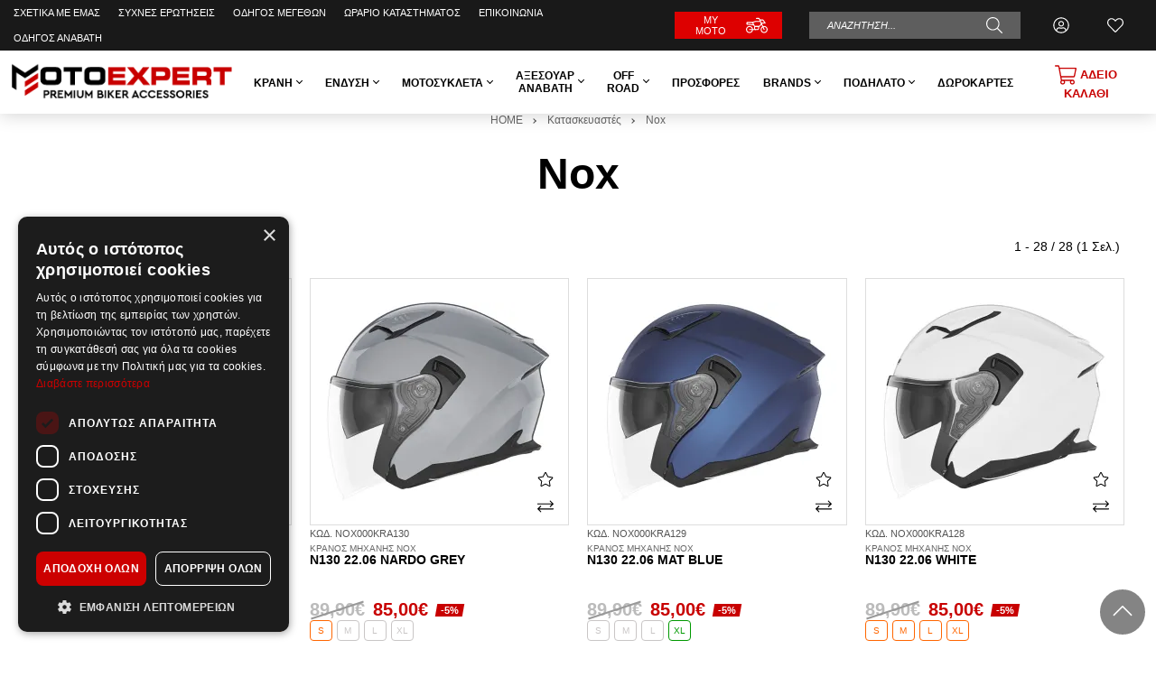

--- FILE ---
content_type: text/html; charset=utf-8
request_url: https://www.motoexpert.gr/el-gr/nox
body_size: 64427
content:
<!DOCTYPE html>
<!--[if IE]><![endif]-->
<!--[if IE 8 ]><html dir="ltr" lang="el" class="ie8"><![endif]-->
<!--[if IE 9 ]><html dir="ltr" lang="el" class="ie9"><![endif]-->
<!--[if (gt IE 9)|!(IE)]><!-->
<html dir="ltr" lang="el" prefix="og: http://ogp.me/ns# fb: http://ogp.me/ns/fb#">
<!--<![endif]-->
	<head>
		<meta charset="UTF-8" />
		<meta name="viewport" content="width=device-width, initial-scale=1">
		<meta http-equiv="X-UA-Compatible" content="IE=edge">
		<title>Nox | MotoExpert</title>
		<base href="https://www.motoexpert.gr/" />
		<meta name="theme-color" content="#000" />
		
		<meta name="robots" content="index, follow" />

				
				
					<link href="https://www.motoexpert.gr/el-gr/nox" rel="canonical" />
					<link href="https://www.motoexpert.gr/image/catalog/motoexpert-favicon.png" rel="icon" />
				
					<script>
				var _trans = {
											'site_lang' : 'el-gr',
									};
			</script>
		
		
		<meta property="og:title" content="Nox" >
		<meta property="og:description" content="" >
		<meta property="og:site_name" content="MotoExpert" >
		
					<meta property="og:image" content="https://www.motoexpert.gr/image/cache/catalog/uploads/202103/visieren959n963s6-1200x630.jpg" >
								<meta property="og:image:width" content="1200" >
								<meta property="og:image:height" content="630" >
								<meta property="og:url" content="https://www.motoexpert.gr/el-gr/nox" >
								<meta property="og:type" content="website" >
							
				
		<script>
			var facebook_event_id = 'event.id.2551835199';
		</script>

		<script type="application/ld+json">
		{
			"@context": "http://schema.org",
			"@type": "WebPage",
			"name": "Nox",
			"description": "Nox",
			"publisher": {
				"@type": "Organization",
				"name": "MotoExpert",
				"logo": {
					"@type": "ImageObject",
					"url": "https://www.motoexpert.gr/image/catalog/motoexpert-logo.png",
					"width": "299",
					"height": "68"
				}
			}
		}
		</script>
		
		<style>@font-face{font-family:"Roboto";src:url("/catalog/view/theme/totalshop/stylesheet/fonts/Roboto-Regular.ttf");font-display:swap}@font-face{font-family:"Roboto";src:url("/catalog/view/theme/totalshop/stylesheet/fonts/Roboto-Bold.ttf");font-weight:bold;font-display:swap}@font-face{font-family:"Roboto";src:url("/catalog/view/theme/totalshop/stylesheet/fonts/Roboto-Italic.ttf");font-style:italic;font-display:swap}@font-face{font-family:"Roboto";src:url("/catalog/view/theme/totalshop/stylesheet/fonts/Roboto-BoldItalic.ttf");font-weight:bold;font-style:italic;font-display:swap}@font-face{font-family:"Roboto";src:url("/catalog/view/theme/totalshop/stylesheet/fonts/Roboto-Light.ttf");font-weight:300;font-display:swap}@font-face{font-family:"Roboto";src:url("/catalog/view/theme/totalshop/stylesheet/fonts/Roboto-LightItalic.ttf");font-weight:300;font-style:italic;font-display:swap}html{-ms-text-size-adjust:100%;-webkit-text-size-adjust:100%}body{margin:0}article,aside,details,figcaption,figure,footer,header,hgroup,main,menu,nav,section,summary{display:block}audio,canvas,progress,video{display:inline-block;vertical-align:baseline}audio:not([controls]){display:none;height:0}[hidden],template{display:none}a{background-color:transparent}a:active,a:hover{outline:0}abbr[title]{border-bottom:1px dotted}b,strong{font-weight:bold}dfn{font-style:italic}h1{font-size:2em;margin:0.67em 0}mark{background:#ff0;color:#000}sub,sup{font-size:75%;line-height:0;position:relative;vertical-align:baseline}sup{top:-0.5em}sub{bottom:-0.25em}img{border:0}svg:not(:root){overflow:hidden}figure{margin:1em 40px}hr{-webkit-box-sizing:content-box;-moz-box-sizing:content-box;box-sizing:content-box;height:0}pre{overflow:auto}code,kbd,pre,samp{font-family:monospace,monospace;font-size:1em}button,input,optgroup,select,textarea{color:inherit;font:inherit;margin:0}button{overflow:visible}button,select{text-transform:none}button, html input[type="button"],input[type="reset"],input[type="submit"]{-webkit-appearance:button;cursor:pointer}button[disabled], html input[disabled]{cursor:default}button::-moz-focus-inner,input::-moz-focus-inner{border:0;padding:0}input{line-height:normal}input[type="checkbox"],input[type="radio"]{-webkit-box-sizing:border-box;-moz-box-sizing:border-box;box-sizing:border-box;padding:0}input[type="number"]::-webkit-inner-spin-button,input[type="number"]::-webkit-outer-spin-button{height:auto}input[type="search"]{-webkit-appearance:textfield;-webkit-box-sizing:content-box;-moz-box-sizing:content-box;box-sizing:content-box}input[type="search"]::-webkit-search-cancel-button,input[type="search"]::-webkit-search-decoration{-webkit-appearance:none}fieldset{border:1px solid #c0c0c0;margin:0 2px;padding:0.35em 0.625em 0.75em}legend{border:0;padding:0}textarea{overflow:auto}optgroup{font-weight:bold}table{border-collapse:collapse;border-spacing:0}td,th{padding:0}*{-webkit-box-sizing:border-box;-moz-box-sizing:border-box;box-sizing:border-box}*:before,*:after{-webkit-box-sizing:border-box;-moz-box-sizing:border-box;box-sizing:border-box}html{font-size:10px;-webkit-tap-highlight-color:rgba(0,0,0,0)}input,button,select,textarea{font-family:inherit;font-size:inherit;line-height:inherit}figure{margin:0}img{vertical-align:middle}ul,ol{margin-top:0;margin-bottom:10px}ul ul, ol ul, ul ol, ol ol{margin-bottom:0}.list-unstyled{padding-left:0;list-style:none}.list-inline{padding-left:0;margin-left:-5px;list-style:none}.list-inline>li{display:inline-block;padding-right:5px;padding-left:5px}.list-group{padding-left:0;margin-bottom:20px}.list-group-item{position:relative;display:block;padding:10px 15px}.img-responsive,.carousel-inner>.item>img,.carousel-inner>.item>a>img{display:inline-block;max-width:100%;height:auto}.img-rounded{border-radius:6px}.img-thumbnail{padding:4px;line-height:1.42857143;background-color:#fff;border:1px solid #ddd;-webkit-transition:all 0.2s ease-in-out;-o-transition:all 0.2s ease-in-out;transition:all 0.2s ease-in-out;display:inline-block;max-width:100%;height:auto}.img-circle{}hr{margin-top:20px;margin-bottom:20px;border:0;border-top:1px solid #eee}.sr-only{position:absolute;width:1px;height:1px;margin:-1px;padding:0;overflow:hidden;clip:rect(0,0,0,0);border:0}.sr-only-focusable:active,.sr-only-focusable:focus{position:static;width:auto;height:auto;margin:0;overflow:visible;clip:auto}[role="button"]{cursor:pointer}.container{margin-right:auto;margin-left:auto;padding-left:15px;padding-right:15px}.container-fluid{margin-right:auto;margin-left:auto;padding-left:15px;padding-right:15px}.row{margin-left:-15px;margin-right:-15px}.col-xs-1,.col-sm-1,.col-md-1,.col-lg-1,.col-xs-2,.col-sm-2,.col-md-2,.col-lg-2,.col-xs-3,.col-sm-3,.col-md-3,.col-lg-3,.col-xs-4,.col-sm-4,.col-md-4,.col-lg-4,.col-xs-5,.col-sm-5,.col-md-5,.col-lg-5,.col-xs-6,.col-sm-6,.col-md-6,.col-lg-6,.col-xs-7,.col-sm-7,.col-md-7,.col-lg-7,.col-xs-8,.col-sm-8,.col-md-8,.col-lg-8,.col-xs-9,.col-sm-9,.col-md-9,.col-lg-9,.col-xs-10,.col-sm-10,.col-md-10,.col-lg-10,.col-xs-11,.col-sm-11,.col-md-11,.col-lg-11,.col-xs-12,.col-sm-12,.col-md-12,.col-lg-12,.col-xl-1,.col-xl-2,.col-xl-3,.col-xl-4,.col-xl-5,.col-xl-6,.col-xl-7,.col-xl-8,.col-xl-9,.col-xl-10,.col-xl-11,.col-xl-12{position:relative;min-height:1px;padding-left:15px;padding-right:15px}.col-xs-1,.col-xs-2,.col-xs-3,.col-xs-4,.col-xs-5,.col-xs-6,.col-xs-7,.col-xs-8,.col-xs-9,.col-xs-10,.col-xs-11,.col-xs-12{float:left}.col-xs-12{width:100%}.col-xs-11{width:91.66666667%}.col-xs-10{width:83.33333333%}.col-xs-9{width:75%}.col-xs-8{width:66.66666667%}.col-xs-7{width:58.33333333%}.col-xs-6{width:50%}.col-xs-5{width:41.66666667%}.col-xs-4{width:33.33333333%}.col-xs-3{width:25%}.col-xs-2{width:16.66666667%}.col-xs-1{width:8.33333333%}.col-xs-pull-12{right:100%}.col-xs-pull-11{right:91.66666667%}.col-xs-pull-10{right:83.33333333%}.col-xs-pull-9{right:75%}.col-xs-pull-8{right:66.66666667%}.col-xs-pull-7{right:58.33333333%}.col-xs-pull-6{right:50%}.col-xs-pull-5{right:41.66666667%}.col-xs-pull-4{right:33.33333333%}.col-xs-pull-3{right:25%}.col-xs-pull-2{right:16.66666667%}.col-xs-pull-1{right:8.33333333%}.col-xs-pull-0{right:auto}.col-xs-push-12{left:100%}.col-xs-push-11{left:91.66666667%}.col-xs-push-10{left:83.33333333%}.col-xs-push-9{left:75%}.col-xs-push-8{left:66.66666667%}.col-xs-push-7{left:58.33333333%}.col-xs-push-6{left:50%}.col-xs-push-5{left:41.66666667%}.col-xs-push-4{left:33.33333333%}.col-xs-push-3{left:25%}.col-xs-push-2{left:16.66666667%}.col-xs-push-1{left:8.33333333%}.col-xs-push-0{left:auto}.col-xs-offset-12{margin-left:100%}.col-xs-offset-11{margin-left:91.66666667%}.col-xs-offset-10{margin-left:83.33333333%}.col-xs-offset-9{margin-left:75%}.col-xs-offset-8{margin-left:66.66666667%}.col-xs-offset-7{margin-left:58.33333333%}.col-xs-offset-6{margin-left:50%}.col-xs-offset-5{margin-left:41.66666667%}.col-xs-offset-4{margin-left:33.33333333%}.col-xs-offset-3{margin-left:25%}.col-xs-offset-2{margin-left:16.66666667%}.col-xs-offset-1{margin-left:8.33333333%}.col-xs-offset-0{margin-left:0%}@media (min-width: 501px){.col-sm-1,.col-sm-2,.col-sm-3,.col-sm-4,.col-sm-5,.col-sm-6,.col-sm-7,.col-sm-8,.col-sm-9,.col-sm-10,.col-sm-11,.col-sm-12{float:left}.col-sm-12{width:100%}.col-sm-11{width:91.66666667%}.col-sm-10{width:83.33333333%}.col-sm-9{width:75%}.col-sm-8{width:66.66666667%}.col-sm-7{width:58.33333333%}.col-sm-6{width:50%}.col-sm-5{width:41.66666667%}.col-sm-4{width:33.33333333%}.col-sm-3{width:25%}.col-sm-2{width:16.66666667%}.col-sm-1{width:8.33333333%}.col-sm-pull-12{right:100%}.col-sm-pull-11{right:91.66666667%}.col-sm-pull-10{right:83.33333333%}.col-sm-pull-9{right:75%}.col-sm-pull-8{right:66.66666667%}.col-sm-pull-7{right:58.33333333%}.col-sm-pull-6{right:50%}.col-sm-pull-5{right:41.66666667%}.col-sm-pull-4{right:33.33333333%}.col-sm-pull-3{right:25%}.col-sm-pull-2{right:16.66666667%}.col-sm-pull-1{right:8.33333333%}.col-sm-pull-0{right:auto}.col-sm-push-12{left:100%}.col-sm-push-11{left:91.66666667%}.col-sm-push-10{left:83.33333333%}.col-sm-push-9{left:75%}.col-sm-push-8{left:66.66666667%}.col-sm-push-7{left:58.33333333%}.col-sm-push-6{left:50%}.col-sm-push-5{left:41.66666667%}.col-sm-push-4{left:33.33333333%}.col-sm-push-3{left:25%}.col-sm-push-2{left:16.66666667%}.col-sm-push-1{left:8.33333333%}.col-sm-push-0{left:auto}.col-sm-offset-12{margin-left:100%}.col-sm-offset-11{margin-left:91.66666667%}.col-sm-offset-10{margin-left:83.33333333%}.col-sm-offset-9{margin-left:75%}.col-sm-offset-8{margin-left:66.66666667%}.col-sm-offset-7{margin-left:58.33333333%}.col-sm-offset-6{margin-left:50%}.col-sm-offset-5{margin-left:41.66666667%}.col-sm-offset-4{margin-left:33.33333333%}.col-sm-offset-3{margin-left:25%}.col-sm-offset-2{margin-left:16.66666667%}.col-sm-offset-1{margin-left:8.33333333%}.col-sm-offset-0{margin-left:0%}}@media (min-width: 801px){.col-md-1,.col-md-2,.col-md-3,.col-md-4,.col-md-5,.col-md-6,.col-md-7,.col-md-8,.col-md-9,.col-md-10,.col-md-11,.col-md-12{float:left}.col-md-12{width:100%}.col-md-11{width:91.66666667%}.col-md-10{width:83.33333333%}.col-md-9{width:75%}.col-md-8{width:66.66666667%}.col-md-7{width:58.33333333%}.col-md-6{width:50%}.col-md-5{width:41.66666667%}.col-md-4{width:33.33333333%}.col-md-3{width:25%}.col-md-2{width:16.66666667%}.col-md-1{width:8.33333333%}.col-md-pull-12{right:100%}.col-md-pull-11{right:91.66666667%}.col-md-pull-10{right:83.33333333%}.col-md-pull-9{right:75%}.col-md-pull-8{right:66.66666667%}.col-md-pull-7{right:58.33333333%}.col-md-pull-6{right:50%}.col-md-pull-5{right:41.66666667%}.col-md-pull-4{right:33.33333333%}.col-md-pull-3{right:25%}.col-md-pull-2{right:16.66666667%}.col-md-pull-1{right:8.33333333%}.col-md-pull-0{right:auto}.col-md-push-12{left:100%}.col-md-push-11{left:91.66666667%}.col-md-push-10{left:83.33333333%}.col-md-push-9{left:75%}.col-md-push-8{left:66.66666667%}.col-md-push-7{left:58.33333333%}.col-md-push-6{left:50%}.col-md-push-5{left:41.66666667%}.col-md-push-4{left:33.33333333%}.col-md-push-3{left:25%}.col-md-push-2{left:16.66666667%}.col-md-push-1{left:8.33333333%}.col-md-push-0{left:auto}.col-md-offset-12{margin-left:100%}.col-md-offset-11{margin-left:91.66666667%}.col-md-offset-10{margin-left:83.33333333%}.col-md-offset-9{margin-left:75%}.col-md-offset-8{margin-left:66.66666667%}.col-md-offset-7{margin-left:58.33333333%}.col-md-offset-6{margin-left:50%}.col-md-offset-5{margin-left:41.66666667%}.col-md-offset-4{margin-left:33.33333333%}.col-md-offset-3{margin-left:25%}.col-md-offset-2{margin-left:16.66666667%}.col-md-offset-1{margin-left:8.33333333%}.col-md-offset-0{margin-left:0%}}@media (min-width: 1201px){.col-lg-1,.col-lg-2,.col-lg-3,.col-lg-4,.col-lg-5,.col-lg-6,.col-lg-7,.col-lg-8,.col-lg-9,.col-lg-10,.col-lg-11,.col-lg-12{float:left}.col-lg-12{width:100%}.col-lg-11{width:91.66666667%}.col-lg-10{width:83.33333333%}.col-lg-9{width:75%}.col-lg-8{width:66.66666667%}.col-lg-7{width:58.33333333%}.col-lg-6{width:50%}.col-lg-5{width:41.66666667%}.col-lg-4{width:33.33333333%}.col-lg-3{width:25%}.col-lg-2{width:16.66666667%}.col-lg-1{width:8.33333333%}.col-lg-pull-12{right:100%}.col-lg-pull-11{right:91.66666667%}.col-lg-pull-10{right:83.33333333%}.col-lg-pull-9{right:75%}.col-lg-pull-8{right:66.66666667%}.col-lg-pull-7{right:58.33333333%}.col-lg-pull-6{right:50%}.col-lg-pull-5{right:41.66666667%}.col-lg-pull-4{right:33.33333333%}.col-lg-pull-3{right:25%}.col-lg-pull-2{right:16.66666667%}.col-lg-pull-1{right:8.33333333%}.col-lg-pull-0{right:auto}.col-lg-push-12{left:100%}.col-lg-push-11{left:91.66666667%}.col-lg-push-10{left:83.33333333%}.col-lg-push-9{left:75%}.col-lg-push-8{left:66.66666667%}.col-lg-push-7{left:58.33333333%}.col-lg-push-6{left:50%}.col-lg-push-5{left:41.66666667%}.col-lg-push-4{left:33.33333333%}.col-lg-push-3{left:25%}.col-lg-push-2{left:16.66666667%}.col-lg-push-1{left:8.33333333%}.col-lg-push-0{left:auto}.col-lg-offset-12{margin-left:100%}.col-lg-offset-11{margin-left:91.66666667%}.col-lg-offset-10{margin-left:83.33333333%}.col-lg-offset-9{margin-left:75%}.col-lg-offset-8{margin-left:66.66666667%}.col-lg-offset-7{margin-left:58.33333333%}.col-lg-offset-6{margin-left:50%}.col-lg-offset-5{margin-left:41.66666667%}.col-lg-offset-4{margin-left:33.33333333%}.col-lg-offset-3{margin-left:25%}.col-lg-offset-2{margin-left:16.66666667%}.col-lg-offset-1{margin-left:8.33333333%}.col-lg-offset-0{margin-left:0%}}@media (min-width: 1401px){.col-xl-1,.col-xl-2,.col-xl-3,.col-xl-4,.col-xl-5,.col-xl-6,.col-xl-7,.col-xl-8,.col-xl-9,.col-xl-10,.col-xl-11,.col-xl-12{float:left}.col-xl-12{width:100%}.col-xl-11{width:91.66666667%}.col-xl-10{width:83.33333333%}.col-xl-9{width:75%}.col-xl-8{width:66.66666667%}.col-xl-7{width:58.33333333%}.col-xl-6{width:50%}.col-xl-5{width:41.66666667%}.col-xl-4{width:33.33333333%}.col-xl-3{width:25%}.col-xl-2{width:16.66666667%}.col-xl-1{width:8.33333333%}.col-xl-pull-12{right:100%}.col-xl-pull-11{right:91.66666667%}.col-xl-pull-10{right:83.33333333%}.col-xl-pull-9{right:75%}.col-xl-pull-8{right:66.66666667%}.col-xl-pull-7{right:58.33333333%}.col-xl-pull-6{right:50%}.col-xl-pull-5{right:41.66666667%}.col-xl-pull-4{right:33.33333333%}.col-xl-pull-3{right:25%}.col-xl-pull-2{right:16.66666667%}.col-xl-pull-1{right:8.33333333%}.col-xl-pull-0{right:auto}.col-xl-push-12{left:100%}.col-xl-push-11{left:91.66666667%}.col-xl-push-10{left:83.33333333%}.col-xl-push-9{left:75%}.col-xl-push-8{left:66.66666667%}.col-xl-push-7{left:58.33333333%}.col-xl-push-6{left:50%}.col-xl-push-5{left:41.66666667%}.col-xl-push-4{left:33.33333333%}.col-xl-push-3{left:25%}.col-xl-push-2{left:16.66666667%}.col-xl-push-1{left:8.33333333%}.col-xl-push-0{left:auto}.col-xl-offset-12{margin-left:100%}.col-xl-offset-11{margin-left:91.66666667%}.col-xl-offset-10{margin-left:83.33333333%}.col-xl-offset-9{margin-left:75%}.col-xl-offset-8{margin-left:66.66666667%}.col-xl-offset-7{margin-left:58.33333333%}.col-xl-offset-6{margin-left:50%}.col-xl-offset-5{margin-left:41.66666667%}.col-xl-offset-4{margin-left:33.33333333%}.col-xl-offset-3{margin-left:25%}.col-xl-offset-2{margin-left:16.66666667%}.col-xl-offset-1{margin-left:8.33333333%}.col-xl-offset-0{margin-left:0%}}@media (min-width: 1401px){.auto-clear>.col-xl-1:nth-child(12n+1){clear:left}.auto-clear>.col-xl-2:nth-child(6n+1){clear:left}.auto-clear>.col-xl-3:nth-child(4n+1){clear:left}.auto-clear>.col-xl-4:nth-child(3n+1){clear:left}.auto-clear>.col-xl-6:nth-child(odd){clear:left}}@media (min-width: 1201px) and (max-width: 1400px){.auto-clear>.col-lg-1:nth-child(12n+1){clear:left}.auto-clear>.col-lg-2:nth-child(6n+1){clear:left}.auto-clear>.col-lg-3:nth-child(4n+1){clear:left}.auto-clear>.col-lg-4:nth-child(3n+1){clear:left}.auto-clear>.col-lg-6:nth-child(odd){clear:left}}@media (min-width: 801px) and (max-width: 1200px){.auto-clear>.col-md-1:nth-child(12n+1){clear:left}.auto-clear>.col-md-2:nth-child(6n+1){clear:left}.auto-clear>.col-md-3:nth-child(4n+1){clear:left}.auto-clear>.col-md-4:nth-child(3n+1){clear:left}.auto-clear>.col-md-6:nth-child(odd){clear:left}}@media (min-width: 501px) and (max-width: 800px){.auto-clear>.col-sm-1:nth-child(12n+1){clear:left}.auto-clear>.col-sm-2:nth-child(6n+1){clear:left}.auto-clear>.col-sm-3:nth-child(4n+1){clear:left}.auto-clear>.col-sm-4:nth-child(3n+1){clear:left}.auto-clear>.col-sm-6:nth-child(odd){clear:left}}@media (max-width: 500px){.auto-clear>.col-xs-1:nth-child(12n+1){clear:left}.auto-clear>.col-xs-2:nth-child(6n+1){clear:left}.auto-clear>.col-xs-3:nth-child(4n+1){clear:left}.auto-clear>.col-xs-4:nth-child(3n+1){clear:left}.auto-clear>.col-xs-6:nth-child(odd){clear:left}}.fade{opacity:0;-webkit-transition:opacity 0.15s linear;-o-transition:opacity 0.15s linear;transition:opacity 0.15s linear}.fade.in{opacity:1}.collapse{display:none}.collapse.in{display:block}tr.collapse.in{display:table-row}tbody.collapse.in{display:table-row-group}.collapsing{position:relative;height:0;overflow:hidden;-webkit-transition-property:height,visibility;-o-transition-property:height,visibility;transition-property:height,visibility;-webkit-transition-duration:0.35s;-o-transition-duration:0.35s;transition-duration:0.35s;-webkit-transition-timing-function:ease;-o-transition-timing-function:ease;transition-timing-function:ease}.caret{display:inline-block;width:0;height:0;margin-left:2px;vertical-align:middle;border-top:4px dashed;border-top:4px solid \9;border-right:4px solid transparent;border-left:4px solid transparent}.dropup,.dropdown{position:relative}.dropdown-toggle:focus{outline:0}.dropdown-menu{position:absolute;top:100%;left:0;z-index:1000;display:none;float:left;min-width:160px;padding:0px;margin:2px 0 0;list-style:none;font-size:14px;text-align:left;background-color:#fff;border:1px solid #ccc;border:1px solid rgba(0, 0, 0, 0.15);-webkit-background-clip:padding-box;background-clip:padding-box;-webkit-box-shadow:0 6px 12px rgba(0, 0, 0, .5);box-shadow:0 6px 12px rgba(0,0,0,.5)}.dropdown-menu.pull-right{right:0;left:auto}.dropdown-menu .divider{height:1px;margin:9px 0;overflow:hidden;background-color:#e5e5e5}.dropdown-menu>li{text-align:left}.dropdown-menu>li>a{display:block;padding:10px 15px;clear:both;font-weight:normal;line-height:1.42857143;color:#333;white-space:nowrap}.dropdown-menu>li>a:hover,.dropdown-menu>li>a:focus{text-decoration:none;color:#000;background-color:#eee}.dropdown-menu>.active>a,.dropdown-menu>.active>a:hover,.dropdown-menu>.active>a:focus{color:#fff;text-decoration:none;outline:0;background-color:#000}.dropdown-menu>.disabled>a,.dropdown-menu>.disabled>a:hover,.dropdown-menu>.disabled>a:focus{color:#777}.dropdown-menu>.disabled>a:hover,.dropdown-menu>.disabled>a:focus{text-decoration:none;background-color:transparent;background-image:none;filter:progid:DXImageTransform.Microsoft.gradient(enabled = false);cursor:not-allowed}.open>.dropdown-menu{display:block}.open>a{outline:0}.dropdown-menu-right{left:auto;right:0}.dropdown-menu-left{left:0;right:auto}.dropdown-header{display:block;padding:3px 20px;font-size:12px;line-height:1.42857143;color:#777;white-space:nowrap}.dropdown-backdrop{position:fixed;left:0;right:0;bottom:0;top:0;z-index:990}.pull-right>.dropdown-menu{right:0;left:auto}.dropup .caret, .navbar-fixed-bottom .dropdown .caret{border-top:0;border-bottom:4px dashed;border-bottom:4px solid \9;content:""}.dropup .dropdown-menu, .navbar-fixed-bottom .dropdown .dropdown-menu{top:auto;bottom:100%;margin-bottom:2px}.btn-group{position:relative}.btn-block{display:block;width:100%}.btn-block+.btn-block{margin-top:5px}@media (min-width: 800px){.navbar-right .dropdown-menu{left:auto;right:0}.navbar-right .dropdown-menu-left{left:0;right:auto}}.tooltip{position:absolute;z-index:1070;display:block;font-family:"Helvetica Neue",Helvetica,Arial,sans-serif;font-style:normal;font-weight:normal;letter-spacing:normal;line-break:auto;line-height:1.42857143;text-align:left;text-align:start;text-decoration:none;text-transform:none;white-space:normal;word-break:normal;word-spacing:normal;word-wrap:normal;font-size:12px;opacity:0;filter:alpha(opacity=0)}.tooltip.in{opacity:0.9;filter:alpha(opacity=90)}.tooltip.top{margin-top:-3px;padding:5px 0}.tooltip.right{margin-left:3px;padding:0 5px}.tooltip.bottom{margin-top:3px;padding:5px 0}.tooltip.left{margin-left:-3px;padding:0 5px}.tooltip-inner{max-width:200px;padding:3px 8px;color:#fff;text-align:center;background-color:#000;border-radius:3px;font-size:12px}.tooltip-arrow{position:absolute;width:0;height:0;border-color:transparent;border-style:solid}.tooltip.top .tooltip-arrow{bottom:0;left:50%;margin-left:-5px;border-width:5px 5px 0;border-top-color:#000}.tooltip.top-left .tooltip-arrow{bottom:0;right:5px;margin-bottom:-5px;border-width:5px 5px 0;border-top-color:#000}.tooltip.top-right .tooltip-arrow{bottom:0;left:5px;margin-bottom:-5px;border-width:5px 5px 0;border-top-color:#000}.tooltip.right .tooltip-arrow{top:50%;left:0;margin-top:-5px;border-width:5px 5px 5px 0;border-right-color:#000}.tooltip.left .tooltip-arrow{top:50%;right:0;margin-top:-5px;border-width:5px 0 5px 5px;border-left-color:#000}.tooltip.bottom .tooltip-arrow{top:0;left:50%;margin-left:-5px;border-width:0 5px 5px;border-bottom-color:#000}.tooltip.bottom-left .tooltip-arrow{top:0;right:5px;margin-top:-5px;border-width:0 5px 5px;border-bottom-color:#000}.tooltip.bottom-right .tooltip-arrow{top:0;left:5px;margin-top:-5px;border-width:0 5px 5px;border-bottom-color:#000}.clearfix:before,.clearfix:after,.container:before,.container:after,.container-fluid:before,.container-fluid:after,.row:before,.row:after,.modal-header:before,.modal-header:after,.modal-footer:before,.modal-footer:after{content:" ";display:table}.clearfix:after,.container:after,.container-fluid:after,.row:after,.modal-header:after,.modal-footer:after{clear:both}.center-block{display:block;margin-left:auto;margin-right:auto}.pull-right{float:right !important}.pull-left{float:left !important}.hide{display:none !important}.show{display:block !important}.invisible{visibility:hidden}.text-hide{font:0/0 a;color:transparent;background-color:transparent;border:0}.hidden{display:none !important}.affix{position:fixed}small,.small{font-size:75%}.text-left{text-align:left}.text-right{text-align:right}.text-center{text-align:center}.text-justify{text-align:justify}.text-nowrap{white-space:nowrap}.text-lowercase{text-transform:lowercase}.text-uppercase{text-transform:uppercase}.text-capitalize{text-transform:capitalize}.text-muted{color:#777}.nav{padding-left:0;margin-bottom:0;list-style:none;display:table;width:100%}.nav>li{position:relative;display:block;margin-bottom:-1px}.nav>li>a{position:relative;display:block;padding:10px 15px}.nav>li>a:hover,.nav>li>a:focus{text-decoration:none;background-color:#eee}.nav>li.disabled>a{color:#777}.nav>li.disabled>a:hover,.nav>li.disabled>a:focus{color:#777;text-decoration:none;cursor:not-allowed;background-color:transparent}.nav .open > a, .nav .open > a:hover, .nav .open>a:focus{background-color:#eee;border-color:#999}.nav .nav-divider{height:1px;margin:9px 0;overflow:hidden;background-color:#e5e5e5}.nav>li>a>img{max-width:none}.tab-content>.tab-pane{display:none}.tab-content>.active{display:block}.nav-tabs{margin-bottom:15px;border-bottom:1px solid #ddd}.nav-tabs>li{float:left}.nav-tabs>li>a{margin-right:2px;line-height:1.42857143;border:1px solid transparent}.nav-tabs>li>a:hover{border-color:#eee #eee #ddd}.nav-tabs>li.active>a,.nav-tabs>li.active>a:hover,.nav-tabs>li.active>a:focus{color:#555;cursor:default;background-color:#fff;border:1px solid #ddd;border-bottom-color:transparent;font-weight:bold}.close{float:right;font-size:21px;font-weight:bold;line-height:1;color:#000;text-shadow:0 1px 0 #fff;filter:alpha(opacity=20);opacity: .2}.close:hover,.close:focus{color:#000;text-decoration:none;cursor:pointer;filter:alpha(opacity=50);opacity: .5}button.close{-webkit-appearance:none;padding:0;cursor:pointer;background:transparent;border:0}.modal-open{overflow:hidden}.modal{position:fixed;top:0;right:0;bottom:0;left:0;z-index:1050;display:none;overflow:hidden;-webkit-overflow-scrolling:touch;outline:0;margin:20px;transition:display 0.3s linear}.modal.fade .modal-dialog{transition:transform .3s ease-out;transform:translate(0, -25%)}.modal.in .modal-dialog{transform:translate(0, 0)}.modal-open .modal{overflow-x:hidden;overflow-y:auto}.modal-dialog{position:relative;width:auto;margin:0 auto;max-width:1024px}.modal-content{position:relative;overflow:hidden;background-color:#fff;-webkit-background-clip:padding-box;background-clip:padding-box;border:1px solid #999;border:1px solid rgba(0, 0, 0, .2);outline:0;-webkit-box-shadow:0 3px 9px rgba(0, 0, 0, .5);box-shadow:0 3px 9px rgba(0,0,0,.5)}.modal-backdrop{position:fixed;top:0;right:0;bottom:0;left:0;z-index:1040;background-color:#000}.modal-backdrop.fade{filter:alpha(opacity=0);opacity:0}.modal-backdrop.in{filter:alpha(opacity=50);opacity: .5}.modal-header{min-height:16.42857143px;padding:15px;border-bottom:1px solid #e5e5e5}.modal-header .close{margin-top:-2px}.modal-title{margin:0;padding:0;font-size:1.3em}.modal-body{position:relative;padding:15px;max-height:calc(100vh - 45px);overflow:auto}.modal-footer{padding:15px;text-align:right;border-top:1px solid #e5e5e5}.modal-footer .btn+.btn{margin-bottom:0;margin-left:5px}.modal-footer .btn-group .btn+.btn{margin-left:-1px}.modal-footer .btn-block+.btn-block{margin-left:0}.modal-scrollbar-measure{position:absolute;top:-9999px;width:50px;height:50px;overflow:scroll}@media (min-width: 768px){.modal-sm{width:420px}}@media (max-width: 500px){.hidden-xs{display:none !important}.text-xs-center{text-align:center}.text-xs-right{text-align:right}.text-xs-left{text-align:left}}@media (min-width: 501px) and (max-width: 800px){.hidden-sm{display:none !important}.text-sm-center{text-align:center}.text-sm-right{text-align:right}.text-sm-left{text-align:left}}@media (min-width: 801px) and (max-width: 1200px){.hidden-md{display:none !important}.text-md-center{text-align:center}.text-md-right{text-align:right}.text-md-left{text-align:left}}@media (min-width: 1201px) and (max-width: 1400px){.hidden-lg{display:none !important}.text-lg-center{text-align:center}.text-lg-right{text-align:right}.text-lg-left{text-align:left}}@media (min-width: 1401px){.hidden-xl{display:none !important}.text-xl-left{text-align:left}.text-xl-right{text-align:right}.text-xl-center{text-align:center}}.table-wrapper{min-height: .01%;overflow-x:auto}@media screen and (max-width: 800px){.table-wrapper{width:100%;margin-bottom:15px;overflow-y:hidden;-ms-overflow-style:-ms-autohiding-scrollbar;border:1px solid #ddd}.table-wrapper>.table{margin-bottom:0}.table-wrapper>.table-bordered{border:0}.table-wrapper>.table-bordered>thead>tr>th:first-child,.table-wrapper>.table-bordered>tbody>tr>th:first-child,.table-wrapper>.table-bordered>tfoot>tr>th:first-child,.table-wrapper>.table-bordered>thead>tr>td:first-child,.table-wrapper>.table-bordered>tbody>tr>td:first-child,.table-wrapper>.table-bordered>tfoot>tr>td:first-child{border-left:0}.table-wrapper>.table-bordered>thead>tr>th:last-child,.table-wrapper>.table-bordered>tbody>tr>th:last-child,.table-wrapper>.table-bordered>tfoot>tr>th:last-child,.table-wrapper>.table-bordered>thead>tr>td:last-child,.table-wrapper>.table-bordered>tbody>tr>td:last-child,.table-wrapper>.table-bordered>tfoot>tr>td:last-child{border-right:0}.table-wrapper>.table-bordered>tbody>tr:last-child>th,.table-wrapper>.table-bordered>tfoot>tr:last-child>th,.table-wrapper>.table-bordered>tbody>tr:last-child>td,.table-wrapper>.table-bordered>tfoot>tr:last-child>td{border-bottom:0}}:root{--expression-color:#c80000;--header-bg-color:transparent;--footer-bg-color:#000;--cart-bg-color:#000;--link-color:#c80000;--link-hover-color:#610000;--btn-primary-color:#c80000;--btn-primary-hover-color:#610000;--btn-default-color:#000;--btn-default-hover-color:#000;--icon-color:#000;--input-color:#eee}.container{width:100%;padding:0}header .container, footer .container, body>div .s-container, .banner_advanced .container,.container.boxed,.container.with-left-col,.container.with-right-col{width:calc(100% - 80px);max-width:2000px;margin:0 auto}.container.boxed #content .s-container{width:100%}.with-left-col #content{width:calc(100% - 300px);padding-left:20px;display:inline-block}.with-right-col #content{width:calc(100% - 200px);padding-right:20px;display:inline-block}.with-left-col.with-right-col #content{width:calc(100% - 400px)}#column-left{width:200px;float:left}#column-right{width:200px;float:right}#column-left,#column-right{padding-bottom:20px}#column-left .product-layout, #column-right .product-layout{width:100%}.nopadding .container{padding:0}.nopadding .row{margin:0}.nopadding .row>div{padding:0}.margin-xs{margin:10px}.margin-sm{margin:20px}.margin-md{margin:30px}.margin-lg{margin:40px}.padding-xs{padding:10px}.padding-sm{padding:20px}.padding-md{padding:30px}.padding-lg{padding:40px}.block{display:block !important}.inline-block{display:inline-block !important}.flex-center-space-between{display:flex;justify-content:space-between;align-items:center}.table-row{display:table;width:100%;margin:0}.table-row>div,.table-row>span{display:table-cell;vertical-align:middle;float:none}.custom-hr{height:3px;background-color:#000;border-width:0;margin-top:0;margin-bottom:0}.float-left{float:left}.float-right{float:right}.clear{clear:both}.table-responsive{width:100%;overflow:auto;padding:10px 0}.pill{display:inline-block;padding:3px 10px;border-radius:200px;background:#eee;color:#555;font-size:0.85em;text-transform:uppercase}a.pill{transition:background-color ease 0.3s}a.pill:hover{background-color:#ddd;color:#555}.text-danger{color:#f00;font-weight:bold}.text-logo{font-size:50px;line-height:0;text-align:center}.text-logo, .text-logo a, .text-logo a:hover{color:#000;padding:5px}.flex-row,.flex-hv-center,.flex-v-center{display:flex !important;margin:0;padding:0}.flex-hv-center,.flex-v-center{flex-direction:column;justify-content:center}.flex-hv-center{align-items:center}.img-circular{display:inline-block;width:200px;height:200px;position:relative;overflow:hidden;border-radius:50%}.img-circular img{display:inline;margin:0 auto;height:100%;width:auto;max-width:none;min-width:100%;min-height:100%}*,*:before,*:after{box-sizing:border-box}*{font-family:"Roboto",sans-serif}html{overflow:-moz-scrollbars-vertical;margin:0;padding:0}body{margin:0;padding:0;color:#000;background-color:#fff;font-size:16px;-webkit-font-smoothing:antialiased;-moz-osx-font-smoothing:grayscale}form{padding:0;margin:0;display:inline}input[type="text"],input[type="number"],input[type="tel"],input[type="password"],input[type="email"],textarea,select{margin:0;padding:14px 1%;background:var(--input-color);border-width:0;line-height:normal;-webkit-appearance:none;border-radius:0}input:focus,textarea:focus,select:focus{background-color:#fff;box-shadow:0 0 3px #000}input[type="radio"]{-webkit-appearance:none;-moz-appearance:none;position:relative;margin:4px 4px 4px 10px;border-radius:20px;background:var(--input-color);outline:0;-webkit-appearance:none;cursor:pointer;width:18px;height:18px;vertical-align:middle;box-shadow:0 0 3px #aaa}input[type="radio"]:hover{box-shadow:0 0 6px #444}input[type="radio"]:after{content:'';transform:scale(0,0);position:absolute;top:2px;left:2px;display:block;width:calc(100% - 4px);height:calc(100% - 4px);border-radius:50%;background:#000;transition:transform 0.2s linear}input[type="radio"]:checked:after{transform:scale(1,1)}input[type="checkbox"]{vertical-align:middle;transform:scale(1.4);margin:0 5px}input:disabled,select:disabled,button:disabled{opacity:0.5}input.input-sm[type="text"],input.input-sm[type="number"],input.input-sm[type="tel"],input.input-sm[type="password"],input.input-sm[type="email"],textarea.input-sm,select.input-sm{padding:8px 0.5%;font-size:0.8em}::-webkit-input-placeholder{color:#bbb}:-ms-input-placeholder{color:#bbb}::placeholder{color:#bbb}legend{font-size:1.2em;font-weight:bold;padding:10px 0;text-transform:uppercase;color:var(--expression-color)}.checkbox-inline{margin-top:10px;display:inline-block}svg{fill:var(--icon-color)}a{color:var(--link-color);text-decoration:none;transition:all 0.3s ease}a:hover{color:var(--link-hover-color)}a svg{fill:var(--link-color);transition:all 0.3s ease}a:hover svg{fill:var(--link-hover-color)}a img{border:none}h1{font-size:3.4em;font-weight:bold;margin:10px 0 30px 0;text-align:center;position:relative}h1>span{font-weight:100;color:#666;font-size:0.6em;display:block;line-height:1em}h2{font-size:2.4em;font-weight:normal;position:relative}h2.red-line::after{content:'';display:block;width:70px;margin-top:10px;height:3px;background-color:var(--expression-color)}h3{font-size:2em;font-weight:normal}h4{font-size:1.6em;font-weight:normal;margin:10px 0}p{line-height:1.5em}hr{height:1px;background-color:#ddd;border-width:0}table{width:100%}.table-bordered tr{border-bottom:1px solid rgba(0,0,0,0.1)}th,td{padding:7px}thead th, thead td{font-weight:bold}blockquote{border-left:4px solid var(--btn-primary-color);color:#555;background:#f6f6f6;font-size:1.4em;font-family:Serif;padding:20px;margin:15px 0}blockquote *{font-family:serif;font-style:italic}.inline{width:auto !important}.text-lg{font-size:1.2em}.text-xl{font-size:1.4em}.text-sm{font-size:0.85em}.buttons{margin:30px 0}.buttons::after{content:' ';display:block;width:100%;clear:both}.btn-default.btn-facebook,.btn-default.btn-twitter,.btn-default.btn-pinterest,.btn-default.btn-google,.btn-default.btn-linkedin,.btn-default.btn-mail{margin:5px 0;font-weight:bold;color:#fff}.btn-default.btn-facebook{background-color:#1877F2;border:1px solid #1877F2}.btn-default.btn-twitter{background-color:#1b95e0;border:1px solid #1b95e0}.btn-default.btn-pinterest{background-color:#cd1d1f;border:1px solid #cd1d1f}.btn-default.btn-linkedin{background-color:#0a66c2;border:1px solid #0a66c2}.btn-default.btn-mail{background-color:#000;border:1px solid #000}.btn-default.btn-facebook svg, .btn-default.btn-twitter svg, .btn-default.btn-pinterest svg, .btn-default.btn-linkedin svg, .btn-default.btn-mail svg{fill:#fff}.btn-default.btn-facebook:hover,.btn-default.btn-twitter:hover,.btn-default.btn-pinterest:hover,.btn-default.btn-linkedin:hover,.btn-default.btn-mail:hover{background-color:#000;border:1px solid #000}.btn-default.btn-google{background-color:#fff;border:1px solid #ccc;color:#555}.btn-default.btn-google:focus{background-color:#fff;outline:3px solid rgba(66,133,244,0.3)}.btn-default.btn-google:hover,.btn-default.btn-google:active{background-color:#eee;color:#555}.icon svg{vertical-align:middle;width:30px;height:30px;transition:fill ease 0.3s}.icon-xs svg{width:18px;height:18px}.icon-sm svg{width:24px;height:24px}.icon-lg svg{width:36px;height:36px}.icon-xl svg{width:42px;height:42px}.btn .icon{padding-left:45px;position:relative}.btn .icon-xs{padding-left:23px}.btn .icon-sm{padding-left:29px}.btn .icon-lg{padding-left:41px}.btn .icon-xl{padding-left:47px}.bootstrap-datetimepicker-widget .table-condensed td, .bootstrap-datetimepicker-widget a[data-action].btn, .bootstrap-datetimepicker-widget a[data-action].btn span, .bootstrap-datetimepicker-widget .timepicker-hour, .bootstrap-datetimepicker-widget .timepicker-minute, .bootstrap-datetimepicker-widget .timepicker-second{width:40px;height:40px;line-height:40px}.bootstrap-datetimepicker-widget td{padding:0}.bootstrap-datetimepicker-widget a[data-action].btn{padding:0}.bootstrap-datetimepicker-widget a[data-action].btn span{display:block;margin:0;background-color:var(--expression-color);border-radius:0;transition:background-color 0.3s ease}.bootstrap-datetimepicker-widget a[data-action].btn .glyphicon-chevron-up::after, .bootstrap-datetimepicker-widget .btn .glyphicon-chevron-down::after{content:'+';font-size:1.25em}.bootstrap-datetimepicker-widget a[data-action].btn .glyphicon-chevron-down::after{content:'-'}.bootstrap-datetimepicker-widget .btn .glyphicon-calendar::after{content:'Calendar\25B4'}.bootstrap-datetimepicker-widget .btn .glyphicon-time::after{content:'Time\25BE'}.bootstrap-datetimepicker-widget .timepicker{margin:30px 0}ul:not(.list-unstyled):not(.dropdown-menu)>li{list-style:none;margin-bottom:5px}ul:not(.list-unstyled):not(.dropdown-menu):not(.list-style-none)>li{list-style-image:url("data:image/svg+xml,%3Csvg width='12' height='12' viewBox='0 0 1024 1024' xmlns='http://www.w3.org/2000/svg'%3E%3Cpath fill='%23c80000' d='M797.147429 501.138286L373.138286 925.147429a36.205714 36.205714 0 0 1-51.419429 0l-94.866286-94.866286a36.205714 36.205714 0 0 1 0-51.419429L530.285714 475.428571 226.852571 171.995429a36.205714 36.205714 0 0 1 0-51.419429L321.718857 25.709714a36.205714 36.205714 0 0 1 51.419429 0l424.009143 424.009143a36.205714 36.205714 0 0 1 0 51.419429z' /%3E%3C/svg%3E")}.sprites{background:url("/catalog/view/theme/totalshop/image/icons/sprites20211223.png") top left no-repeat;display:inline-block;margin:3px 10px;vertical-align:middle}.sprites.invert{filter:invert(1)}.sprites.piraeus_en_white{width:97px;height:80px;background-position:-10px -10px}.sprites.visa_secure_2x{width:81px;height:80px;background-position:-10px -100px}.sprites.elta_2x{width:112px;height:80px;background-position:-10px -190px}.sprites.piraeus_white{width:133px;height:80px;background-position:-10px -280px}.sprites.piraeus_en{width:102px;height:80px;background-position:-10px -370px}.sprites.piraeus{width:128px;height:80px;background-position:-10px -460px}.sprites.budge_2{width:57px;height:56px;background-position:-117px -10px}.sprites.cc{width:57px;height:56px;background-position:-101px -100px}.sprites.box{width:57px;height:56px;background-position:-10px -550px}.sprites.phone{width:57px;height:56px;background-position:-77px -550px}.sprites.truck{width:97px;height:56px;background-position:-10px -616px}.sprites.gift_bag{width:57px;height:56px;background-position:-117px -616px}.sprites.returns{width:57px;height:56px;background-position:-10px -682px}.sprites.alpha_ecommerce{width:161px;height:40px;background-position:-10px -748px}.sprites.diners_club{width:101px;height:40px;background-position:-10px -798px}.sprites.protect_buy{width:60px;height:40px;background-position:-77px -682px}.sprites.safekey{width:82px;height:40px;background-position:-10px -848px}.sprites.viva{width:165px;height:40px;background-position:-10px -898px}.sprites.tas{width:124px;height:40px;background-position:-10px -948px}.sprites.dinners_club{width:85px;height:40px;background-position:-16px -800px}.sprites.sectigo{width:99px;height:40px;background-position:-10px -998px}.sprites.elta{width:57px;height:40px;background-position:-102px -848px}.sprites.geniki{width:97px;height:40px;background-position:-10px -1048px}.sprites.mastercard_id{width:135px;height:40px;background-position:-10px -1098px}.sprites.maestro{width:57px;height:40px;background-position:-117px -1048px}.sprites.mastercard{width:57px;height:40px;background-position:-10px -1148px}.sprites.visa{width:60px;height:40px;background-position:-77px -1148px}.sprites.amex{width:40px;height:40px;background-position:-132px -190px}.sprites.speedex{width:160px;height:40px;background-position:-10px -1198px}.sprites.acs{width:105px;height:40px;background-position:-10px -1248px}.sprites.eurobank{width:121px;height:40px;background-position:-10px -1298px}.sprites.alpha_white{width:163px;height:40px;background-position:-10px -1348px}.sprites.alpha{width:163px;height:40px;background-position:-10px -1398px}.sprites.geniki_white{width:97px;height:40px;background-position:-10px -1448px}.sprites.visa_secure{width:41px;height:40px;background-position:-122px -370px}.sprites.mastercard_white{width:57px;height:40px;background-position:-117px -1448px}.sprites.maestro_white{width:49px;height:40px;background-position:-121px -798px}.accordion-header{padding:10px 40px 10px 0;position:relative;cursor:pointer;font-size:1.5em;margin:0;border-bottom:1px solid #ddd;transition:border-color 0.3s ease;overflow:hidden}.accordion-header:hover{border-color:#000}.accordion-header::after{content:'+';position:absolute;right:10px;top:50%;transform:translateY(-50%);margin-top:0;line-height:16px;transition:transform linear 0.3s;width:20px;height:20px;font-size:1.25em;text-align:center;background-color:transparent}.accordion-header.open{border-color:#000}.accordion-header.open::after{transform:translateY(-50%) rotate(-225deg)}.accordion-header,.accordion-body{margin-top:20px}div.required .control-label:before{content:'* ';color:#F00;font-weight:bold;white-space:no-wrap}.mobile{display:none !important}.carousel-caption{color:#FFF}.carousel-control .icon-prev:before{content:'\f053';font-family:FontAwesome}.carousel-control .icon-next:before{content:'\f054';font-family:FontAwesome}.gallery>div{margin-bottom:30px}.gallery>div .pic{position:relative}.gallery>div .pic::before{content:' ';position:absolute;top:10px;left:10px;bottom:-10px;right:-10px;background-color:var(--link-color)}.gallery>div .pic a{position:relative;z-index:10;display:block}.gallery>div .pic a::before{content:'';position:absolute;top:0;left:0;bottom:0;right:0;background:#fff url('/catalog/view/theme/totalshop/image/icons/magnifier.png') no-repeat center center;background-size:33% auto;z-index:-1;filter:invert(1)}.gallery>div .pic img{width:100%;opacity:1;transition:opacity 0.2s linear}.gallery>div .pic:hover img{opacity:0.75}.gallery>div .title{position:absolute;bottom:0;left:0;width:100%;pointer-events:none;background:rgba(0,0,0,0.5);color:#fff;font-size:0.8em;padding:5px;text-align:center;z-index:10}img.mfp-img{background-color:#fff}.mfp-title,.mfp-counter{color:#333;padding:0 10px}.infobox{padding:10px}.infobox span{vertical-align:middle}.infobox-success{color:#3c763d;background-color:#dff0d8;border-color:#d6e9c6}.infobox-info{color:#31708f;background-color:#d9edf7;border-color:#bce8f1}.infobox-warning{color:#8a6d3b;background-color:#fcf8e3;border-color:#faebcc}.infobox-danger{color:#a94442;background-color:#f2dede;border-color:#ebccd1}.alert{background-color:#eee;padding:20px 35px;position:fixed;z-index:10000;top:40%;left:35%;width:30%;text-align:center;box-shadow:0 0 20px #000;border-top:6px solid;line-height:2em}.alert a{font-weight:bold}.alert a:last-of-type{display:table;margin:5px auto;padding:8px 18px;clear:both;color:#fff;background-color:#000;font-weight:normal}.alert .close{position:absolute;opacity:0.7 !important;right:5px;top:5px;padding:5px 10px;border-radius:1000px !important;color:#000;text-shadow:0 0 0 transparent;background-color:rgba(0,0,0,0.1)}.alert .close:hover{opacity:1}.alert-success{border-color:#0a0;background:#fff}.alert-warning{border-color:#f60;background:#fff}.alert-info{border-color:#06f;background:#fff}.alert-danger{border-color:#d00;background:#fff}.collapse{}.panel-group{margin-bottom:20px}.panel-heading{text-align:center;position:relative}.panel-heading::after{content:" ";position:absolute;display:block;top:50%;height:2px;left:0;z-index:1;background:#000;width:100%}.panel-heading .panel-title{margin:0;padding:15px 10px;font-size:1.3em;max-width:90%;display:inline-block;background:#fff;position:relative;z-index:2;font-weight:bold}.panel-body{padding:15px;margin-bottom:15px}.panel-footer{padding:10px 15px;background-color:#f5f5f5}.panel-group .panel+.panel{margin-top:5px}.input-group{position:relative;display:table;border-collapse:separate;width:100%}.input-group .form-control,.input-group-addon,.input-group-btn{display:inline-block;white-space:nowrap;vertical-align:middle}.form-group .input-group input, .input-group span{display:table-cell}.form-group .input-group input{line-height:18px}.form-group .input-group span{width:1%}fieldset{border:none;padding-left:0;padding-right:0}.form-group{margin-bottom:15px;overflow:auto}.form-control{width:100%}.radio-inline{display:inline-block;width:auto}.form-group>div>input:not([type="radio"]),.form-group>div>select{width:100%}form .form-group>label{width:22%;display:inline-block}form .form-group>input, form .form-group>select{width:76%;display:inline-block}@-webkit-keyframes marqueee{0%{-webkit-transform:translate(0,0)}100%{-webkit-transform:translate(-100%, 0)}}@keyframes marqueee{0%{transform:translate(0,0)}100%{transform:translate(-100%,0)}}.marquee{width:100%;white-space:nowrap;overflow:hidden;margin:15px 0}.marquee>div{display:inline-block;padding-left:100%;text-indent:0}.marquee>div:hover{animation-play-state:paused !important}.loading{-webkit-animation:spin 1s linear infinite;-moz-animation:spin 1s linear infinite;animation:spin 1s linear infinite;display:inline-block}@-moz-keyframes spin{100%{-moz-transform:rotate(360deg)}}@-webkit-keyframes spin{100%{-webkit-transform:rotate(360deg)}}@keyframes spin{100%{-webkit-transform:rotate(360deg);transform:rotate(360deg)}}.noUi-handle.noUi-handle-lower.noUi-active,.noUi-handle.noUi-handle-lower:hover,.noUi-handle.noUi-handle-upper.noUi-active,.noUi-handle.noUi-handle-upper:hover{background-color:var(--expression-color)}.section-custombg{position:relative;z-index:10;padding:50px 0}.section-custombg::after{content:'';background:#f9f6f2;width:calc(100vw - 9px);position:absolute;top:0;bottom:0;left:50%;right:50%;margin-left:-50vw;margin-right:-50vw;z-index:-1}.nav-tabs>li{margin-bottom:-1px !important}.nav-tabs>li>a{transition:none;color:#000}.downcoo.fancy{width:100%;margin-bottom:5px;display:table}.downcoo.fancy>span{display:inline-block;color:#fff;font-size:3em;border-radius:8px;border:2px solid #fff;font-weight:bold;text-align:center;width:22%;margin:1%;padding:20px 0;position:relative;background:#333;box-shadow:10px 10px 10px #111;text-shadow:0 0 3px #000}.downcoo.fancy>span::after{content:' ';width:100%;height:2px;display:block;box-shadow:0 0 10px 3px rgba(0,0,0,0.5);background:rgba(0,0,0,0.6);top:50%;left:0;position:absolute;z-index:2}@media (max-width: 500px){.downcoo.fancy>span{font-size:1.6em}}img.img-zoom{transition:transform ease 0.3s}img.img-zoom:hover{transform:scale(1.05)}.site-overlay{position:fixed;top:100px;left:0;width:100%;height:100vh;z-index:95;display:none;background-color:#000;opacity:0.7;cursor:pointer}#cart img{max-width:120px}#cart .cart-data{background-color:var(--cart-bg-color);margin:0;padding:10px;position:fixed;z-index:10005;right:0;top:0px;transform-origin:top right;height:100vh;right:-110%;width:380px;transition:right 0.3s ease;box-shadow:0 5px 5px #000;display:block}#cart .cart-data *{color:#fff;white-space:normal}#cart.open>.cart-data{right:0}#cart .cart-data>li{padding:0 10px}#cart .cart-data>li:first-child>div{max-height:calc(100vh - 440px);overflow:auto;box-shadow:0px -1px rgba(255,255,255,0.3)}#cart .cart-data .section-hdr{margin:10px 0;display:block}#cart .cart-data svg{fill:#fff}#cart .cart-data table tr{box-shadow:0px -1px rgba(255,255,255,0.3)}#cart .cart-data table tr:first-child{box-shadow:none}#cart .cart-data table td{min-width:30px}#cart .cart-data table .btn{padding:0}#cart .btn:not(.btn-primary){background:transparent;border:1px solid #fff;transition:background-color ease 0.3s;color:#fff}#cart .btn:not(.btn-primary):hover{background:#fff;color:#000;box-shadow:none}#user_button .dropdown-menu, #languages .dropdown-menu{z-index:10000}.dropdown-menu>.active>a,.dropdown-menu>.active>a:hover,.dropdown-menu>.active>a:focus{background-color:var(--expression-color)}.live-button{position:relative;padding:0}.live-button>span{text-align:center;position:absolute;top:-5px;right:-10px;color:#fff;background-color:var(--link-color);border-radius:100%;width:18px;height:18px;overflow:hidden;font-size:0.7em;line-height:18px}#cart_wrapper h2{font-size:1.5em}#cart_wrapper .table-responsive{padding:0}#cart_wrapper .table tbody tr>td:nth-child(4){min-width:130px}#cart_wrapper .table tbody tr>td:nth-child(5){width:100px}#cart_wrapper #products .table tbody tr>td:nth-child(4) *{white-space:nowrap}#cart_wrapper #totals .table tbody tr>td{vertical-align:bottom;display:table-cell;text-align:right}#cart_wrapper.order-products #totals td:last-child{padding-right:120px}#currency{min-width:50px}#currency .btn>span, #languages .language-select{text-align:left;font-size:0}#languages .dropdown-toggle>span{color:#000}#languages li:first-child{padding-left:0}#languages li:last-child{padding-right:0}#languages .dropdown-toggle{position:relative}.content-header{background:var(--expression-color);text-align:center}.content-header .container{padding:30px 10px}.content-header .container h1{margin:30px;color:#fff}.breadcrumb{list-style:none;margin:15px 0px;padding:10px 0;white-space:nowrap;font-size:0.85em}.breadcrumb a{color:#666;vertical-align:middle}.breadcrumb a:hover{color:var(--link-color)}.breadcrumb>li{display:inline;margin-right:10px;position:relative;vertical-align:middle}.breadcrumb>.active{color:#555}.breadcrumb>li::after{content:'';margin-left:10px;display:inline-block;width:4px;height:4px;-webkit-transform:rotate(-45deg);-moz-transform:rotate(-45deg);-o-transform:rotate(-45deg);transform:rotate(-45deg);border-right:1px solid #555;border-bottom:1px solid #555}.breadcrumb>li:last-child{margin-right:0}.breadcrumb>li:last-child::after{content:none}.side-menu ul{list-style:none;padding-left:20px}.side-menu ul li{list-style-image:none !important}.side-menu>ul{padding-left:0}.side-menu>ul>li>a{font-size:2em;position:relative;color:#333;margin:20px 0;display:block;pointer-events:none;text-align:center}.side-menu>ul>li>ul{padding-left:0}.side-menu>ul>li>ul>li.active>a{color:var(--expression-color);font-weight:bold}.side-menu>ul>li>ul>li a{color:#000;display:block;padding:10px;margin-top:2px;color:#000}.side-menu>ul>li>ul li.active>a{color:var(--expression-color);font-weight:bold}.side-menu>ul>li>ul>li>a{font-weight:bold;text-transform:uppercase;border-bottom:1px solid #ddd;transition:border-color 0.3s ease}.side-menu>ul>li>ul>li>a:hover,.side-menu>ul>li.active>a,.side-menu>ul>li.active>a:hover{border-color:#000}.side-menu>ul>li>ul>li>ul a:hover{text-decoration:underline}.list-group a{display:block;background-color:#eee;color:#333;padding:8px 5px;margin-bottom:2px}.list-group a.active, .list-group a.active:hover, .list-group a:hover{background-color:#ddd}.owl-wrapper-outer{border:none;border-radius:0;box-shadow:none}.owl-dots{position:absolute;bottom:0;left:0;text-align:center;width:100%;padding:6px 0}.owl-dots .owl-dot{outline:none;display:inline-block;margin:6px}.owl-dots .owl-dot span{border-radius:100px;background:#fff;width:18px;height:18px;display:block;transition:all 0.3s ease;border:2px solid #fff;box-shadow:0 0 10px #000}.owl-dots .owl-dot strong{display:none}.owl-dots .owl-dot.active span{background:var(--expression-color)}.owl-carousel .owl-nav button{display:inline-block;background-color:transparent;color:#000;vertical-align:middle;padding:15px 30px;transition:all 0.3s ease;white-space:nowrap;border:none;text-align:center;line-height:1em;position:relative;width:70px;height:50px;z-index:10}.owl-carousel .owl-nav button::after{content:'';display:block;position:absolute;top:0;bottom:0;background-image:url("/catalog/view/theme/totalshop/image/svg/btn-arrow-right.svg");background-repeat:no-repeat;right:5px;width:calc(100% - 5px);background-position:center right}.owl-carousel .owl-nav button>span svg{display:none}.owl-carousel .owl-nav button.owl-prev{transform:rotate(180deg)}.documents ul{padding-left:20px}.documents li>a{padding:8px 12px;display:inline-block}.results-pagination{display:inline-table}.results-pagination>div{display:table-cell;vertical-align:middle}.results-pagination>div:first-child{padding:15px 0}.pagination{display:inline-block;padding-left:0;margin:10px 0 10px 10px}.pagination>li{display:inline-block;margin-bottom:0 !important}.pagination>li>a,.pagination>li>span{position:relative;float:left;padding:6px 12px}.pagination a, .pagination span{display:inline-block;background-color:#eee;margin:1px 5px 1px 0;color:#000}.pagination a:hover{background-color:var(--expression-color);color:#fff}.pagination .active>span{background-color:#000;color:#fff}#btntop,#compare{position:fixed;width:54px;height:54px;background:#333;right:10px;bottom:15px;z-index:99;border:2px solid #fff;border-radius:100px;color:#fff;text-align:center;cursor:pointer;opacity:0.6;transition:all 0.3s ease}#compare{right:-70px;bottom:90px}#compare.show{right:10px}#btntop:hover,#compare:hover{opacity:1}#btntop span, #compare span{position:absolute;top:50%;left:50%;transform:translate(-50%, -50%)}#btntop svg, #compare svg{fill:#fff}#compare .total{text-align:center;position:absolute;top:-5px;right:-5px;background-color:var(--expression-color);color:#fff;border-radius:100%;width:24px;height:24px;overflow:hidden;font-weight:bold;line-height:1.5em}.multiple-product-sections>div>div{height:0px;opacity:0;overflow:hidden}.multiple-product-sections>div>div.active{height:100%;opacity:1;overflow:visible}.multiple-product-sections>div .clear{width:100%;display:block;text-align:center;padding-top:20px}.multiple-product-tabs{text-align:center;display:table;width:100%;margin-bottom:30px}.multiple-product-tabs .btn{color:var(--expression-color);margin:5px;font-weight:bold}.multiple-product-tabs .btn:hover, .multiple-product-tabs .btn.selected{background-color:var(--expression-color);color:#fff}.filterButtons{padding:0;text-align:center}.filterButtons>li{padding:10px 20px;margin:10px}.filtr-container{overflow:hidden}.filtr-container a{display:block}.filtr-container a img{max-width:100%;padding:10px;margin:0 auto}.youtube-thumb img{object-fit:cover;position:absolute;top:0;left:0;height:100%}.youtube-thumb .icon{position:absolute;top:50%;left:50%;transform:translate(-50%,-50%);z-index:1}.YTPlayer,.VMPlayer{position:relative;padding-bottom:56.25%;height:0;overflow:hidden;left:0;width:100%;margin:0 auto}.YTPlayer .youtube-player, .VMPlayer .vimeo-player{position:absolute;top:0;left:0;width:100%;height:100%}.instafeed a{display:block;margin:10px 0;width:100%;position:relative;overflow:hidden;height:260px;background:no-repeat center center;background-size:cover}.instafeed a>span{background:rgba(0,0,0,0.65);color:#fff;padding:10px;top:0;bottom:0;left:0;right:0;opacity:0;transition:opacity 0.3s ease;z-index:1;position:absolute;overflow:auto}.instafeed a:hover>span{opacity:1}.instafeed a>img{max-width:100%;transition:transform 0.3s ease;transform:scale(1);trasform-origin:50% 50%}.instafeed a:hover>img{transform:scale(1.1)}.fb-like{display:inline-block;vertical-align:middle;margin-right:6%}#attributes .table tr>td:first-child{width:45%;color:#555}#compare-wrapper{border:1px solid #ddd;position:relative;margin-top:5px}#compare-wrapper .table tr>td:first-child{background-color:#eee;font-size:0.85em;font-weight:bold;position:-webkit-sticky;position:sticky;left:0;width:120px;z-index:2;transition:all 0.3s ease}#compare-wrapper .table tr>td{font-size:0.85em}#compare-wrapper.hide-legend .table tr>td:first-child{width:5px;font-size:0}#btn-compare-legend{padding:0;margin-right:-30px}#compare-wrapper.hide-legend #btn-compare-legend>span{transform:rotate(180deg);display:inline-block}.quote_info{display:block;color:#888;font-size:0.8em;width:100%;font-style:italic;margin-top:5px}.quote_info .icon{vertical-align:bottom}.meter{display:block;box-sizing:content-box;position:relative;background:rgba(0,0,0,0.4);border-radius:100px;padding:5px}.meter>span{display:block;height:100%;border-radius:100px;background-color:var(--expression-color);position:relative;overflow:hidden;height:10px;box-shadow:inset 0 2px 9px rgba(255, 255, 255, 0.3), 	inset 0 -2px 6px rgba(0, 0, 0, 0.4);background-image:linear-gradient( 	center bottom, 	rgb(43, 194, 83) 37%, 	rgb(84, 240, 84) 69% )}.meter>span:after{content:"";position:absolute;top:0;left:0;bottom:0;right:0;z-index:1;overflow:hidden;background-size:50px 50px;animation:meter_bg_move 2s linear infinite;border-top-right-radius:8px;border-bottom-right-radius:8px;border-top-left-radius:20px;border-bottom-left-radius:20px;background-image:linear-gradient( 	-45deg, 	rgba(255, 255, 255, 0.2) 25%, 	transparent 25%, 	transparent 50%, 	rgba(255, 255, 255, 0.2) 50%, 	rgba(255, 255, 255, 0.2) 75%, 	transparent 75%, 	transparent )}.meter.no-animate>span:after{display:none}.meter.no-animate:after{content:'';display:block;position:absolute;right:-2px;top:-2px;border-radius:100px;box-shadow:3px 3px 3px rgba(0,0,0,0.4);width:22px;height:22px;background:var(--expression-color) url('[data-uri]') no-repeat center center;background-size:70% auto}@keyframes meter_bg_move{0%{background-position:0 0}100%{background-position:50px 50px}}#free_shipping td{padding:7px 0}#free_shipping td>div{display:inline}#free_shipping td>div>div:first-child{padding:10px;background:var(--expression-color);width:42px;text-align:center}#free_shipping td>div>div:last-child{padding:10px;background:#eee}#free_shipping svg{fill:#fff}#collapse-coupon,#collapse-voucher{overflow:auto}#collapse-coupon input#input-coupon, #collapse-voucher input#input-voucher{vertical-align:middle}#filters{padding:15px 0px;position:fixed;height:calc(100vh - calc(100vh - 100%));overflow:auto;top:0;bottom:0;left:-100%;width:90%;max-width:300px;z-index:1500;background:#fff;transition:left  0.3s ease;box-shadow:0 0 10px #000}#filters .section-hdr{padding:5px;margin:0}.filters-open #filters{left:0}body.scrolled #btn_show_filter{position:fixed;top:110px;left:10px;z-index:20}#active_filters{padding:0;display:table;width:100%;background-color:#eee;margin-top:10px}#active_filters>div{padding:5px 10px}#active_filters>div:first-child{font-size:0.9em}#active_filters>div:first-child>span{font-weight:bold;padding:5px 0;display:inline-block;margin-right:10px}#active_filters>div:first-child ul, #active_filters>div:first-child li{display:inline-block;vertical-align:middle}#active_filters>div:first-child ul{padding:0;margin:0}#active_filters>div:first-child ul li{margin-right:10px;background:#ddd;border-radius:100px;padding:3px;padding:3px 3px 3px 10px;font-size:0.9em}#active_filters>div:first-child ul li button{padding:0;border-radius:100px;border:1px solid #000;width:20px;height:20px;font-size:1.2em;line-height:0}#active_filters>div:last-child{font-weight:bold}#active_filters>div:last-child a{padding:5px 0;display:inline-block}.filter-hdr{font-size:1em;margin:10px 0;cursor:pointer;border-bottom:1px solid #ddd;padding:5px 0 5px 10px;color:#000;font-weight:bold}.filter-hdr:hover{color:#555 !important}.filter-hdr::before{content:'-';float:right;font-size:20px;margin-right:10px;color:#666}.filter-hdr.filter-hidden::before{content:'+'}.filter-hdr.has-filters{color:var(--expression-color) !important}.filter-group label{display:inline-block;margin:5px;padding:7px 10px;border:1px solid #ccc;border-radius:3px;font-size:0.85em;cursor:pointer}.filter-group label input[type="checkbox"], .filter-group label input[type="radio"]{transform:scale(0.9)}.filter-group label:hover input[type="checkbox"], .filter-group label:hover input[type="radio"]{box-shadow:0 0 3px rgba(0,0,0,0.4)}.filter-searchable,.filter-block{max-height:350px;overflow:auto}.filter-searchable label, .filter-block label{display:block;width:auto}.filter-group .rangeSlider{margin:30px auto}.filter-group .rangeSlider label, .filter-group label[for="price-range"]{padding:0;border-width:0}.filter-group input[type="checkbox"], .filter-group input[type="radio"]{-webkit-appearance:none;appearance:none;width:13px;height:13px;margin:0 5px 0 0;border:1px solid #000;border-radius:3px;background:#fff no-repeat center center}.filter-group.radio_values input[type="checkbox"], .filter-group input[type="radio"]{border-radius:50%}.filter-group input[type="checkbox"]:active:not(:disabled), .filter-group input[type="checkbox"]:hover, .filter-group input[type="checkbox"]:focus, .filter-group input[type="radio"]:active:not(:disabled), .filter-group input[type="radio"]:hover, .filter-group input[type="radio"]:focus{border-color:#000;outline:none}.filter-group input[type="checkbox"]:disabled, .filter-group input[type="radio"]:disabled{background:#eee}.filter-group input[type="checkbox"]:checked{background-color:#000;background-image:url("data:image/svg+xml,%3C%3Fxml version='1.0'%3F%3E%3Csvg xmlns='http://www.w3.org/2000/svg' width='14' height='14'%3E%3Cpath fill='%23fff' d='M0,8 5,13 14,4 12,2 5,9 2,6z'/%3E%3C/svg%3E%0A");background-size:contain}.filter-group.radio_values input[type="checkbox"]:checked, .filter-group input[type="radio"]:checked{background-image:url("data:image/svg+xml,%3C%3Fxml version='1.0'%3F%3E%3Csvg xmlns='http://www.w3.org/2000/svg' width='10' height='10'%3E%3Ccircle fill='%23000' cx='5' cy='5' r='4'/%3E%3C/svg%3E%0A")}#filters_loading{background-color:rgba(255, 255, 255, 0.9);width:100%;height:100%;top:0;left:0;z-index:100;line-height:50vh;font-weight:bold;text-align:center;position:absolute}#filters .list-group{margin-bottom:60px}#filters .list-group-item{padding:0 0}#filter-manufacturers label{width:calc(50% - 15px);display:inline-block;vertical-align:top}#filter-manufacturers label img{max-width:70%}#filter-manufacturers::after{content:' ';display:block;clear:both}#btn_close_filters{position:relative;z-index:1}#filter-tools{border-top:1px solid #ddd}#filter-tools .btn{margin:0}.filter-sibling-categories{margin-bottom:20px}.filter-sibling-categories ul{padding-left:25px;list-style:none;margin-bottom:0}.filter-sibling-categories>.filter-group>ul{padding-left:0}.filter-sibling-categories>.filter-group label{padding:0 2px;border:none;font-size:1em}.filter-sibling-categories>.filter-group>ul>li label>span{text-transform:uppercase;font-size:0.8em}.filter-sibling-categories>.filter-group>ul>li label:hover>span{color:var(--link-color)}.filter-sibling-categories ul>li{padding-top:9px;position:relative}.filter-sibling-categories ul>li::before{content:'';display:block;border:1px dotted #000;width:15px;height:1080px;border-width:0 0 1px 1px;position:absolute;left:-12px;top:-1058px}.filter-sibling-categories>.filter-group>ul>li{padding:0;margin-bottom:1px}.filter-sibling-categories>.filter-group>ul>li::before{display:none}.filter-sibling-categories>.filter-group>ul>li:first-child{border-top-width:0}.filter-sibling-categories>.filter-group>ul>li>label{padding:8px;background:#eee;font-size:1.2em;margin:2px 5px}.filter-sibling-categories>.filter-group>ul>li>label>span{font-weight:bold}.filter-sibling-categories>.filter-group>ul>li>ul>li>label>span{font-weight:bold}.filter-sibling-categories label{cursor:pointer;display:block}.filter-sibling-categories input{width:12px;height:12px;display:none}.filter-sibling-categories .show-subcategories{width:16px;height:16px;position:absolute;background:var(--expression-color);left:-20px;top:12px;z-index:1;cursor:pointer;border-radius:3px}.filter-sibling-categories .show-subcategories::after{content:'+';display:inline-block;font-size:16px;line-height:1em;font-weight:bold;padding:0 4px;text-align:center;color:#fff;position:absolute;top:0;left:0}.filter-sibling-categories li.opened>.show-subcategories::after{content:'-';padding:0 5px}.filter-sibling-categories>.filter-group>ul>li>.show-subcategories{display:none}.filter-sibling-categories li>ul{max-height:0;overflow:hidden;transition:max-height 0.5s ease}.filter-sibling-categories li.opened>ul{max-height:4000px;overflow:auto}.filter-sibling-categories .active>label{font-weight:bold;color:var(--expression-color)}#search_container{display:none}#search_heading{margin:0 0 20px 0}#search_wrapper{width:100%;position:relative;padding:0 20px;height:calc(100vh - 135px)}#search_wrapper input{background-color:#eee;font-size:1.5em;padding:10px}#search_wrapper .row>div{padding:0}#search_wrapper .row:last-child{position:static}#search span{color:#000;position:absolute;top:10px;right:10px;line-height:0}#search_close a{color:#000}#search_close span{line-height:3em}.search_results{background-color:#fff;position:absolute;left:0;top:50px;width:100%;z-index:1;font-size:0.9em}.search_results .nav-tabs{padding:10px 10px 0 10px}.search_results .nav-tabs li a{color:#333}.search_results .tab-content>div{max-height:calc(100vh - 255px);overflow:auto}.search_results .tab-content>div.show-more{max-height:calc(100vh - 345px)}.search_results .tab-content>div .show-more-button{position:absolute;top:100%;left:0;right:0}.search_results .tab-content>div .show-more-button p{margin:20px 0}.search_results .tab-content .row{margin:0 0 0 0}.search_results .tab-content .search_result{width:32%;margin:15px 0.5%;float:left;border:1px solid transparent}.search_results .tab-content .search_result:nth-child(3n+1){clear:left}.search_results .tab-content .search_result:hover{border-color:#000}.search_results .tab-content #tab_category a>span:last-child, .search_results .tab-content #tab_manufacturer a>span:last-child{display:none}.search_results .tab-content a{display:table;font-weight:bold;padding:5px;table-layout:fixed;width:100%}.search_results .tab-content a:hover{text-decoration:none}.search_results .tab-content a>span{display:table-cell;vertical-align:middle}.search_results .tab-content a>span:first-child{width:80px}.search_results .tab-content a>span:first-child, .search_results .tab-content a>span:last-child{text-align:center}.search_results .tab-content a>span:nth-child(2){padding:0 5px;overflow:hidden}.search_results .tab-content a>span:nth-child(2) small{color:#555}.search_results .tab-content a>span:last-child{width:55px;text-align:right}.search_results .tab-content a>span:last-child{color:#333}.search_results .tab-content a img{width:100%}.search_results.list .tab-content .search_result{width:99%;float:none}.nicetbl .nicetbl-cell>div:first-child{display:none}@media (min-width: 801px){.owl-carousel.titles-pagination .owl-dots{background:rgba(0, 0, 0, 0.5)}.owl-carousel.titles-pagination .owl-dots .owl-dot span{display:none}.owl-carousel.titles-pagination .owl-dots .owl-dot strong{display:inline-block;color:#fff;padding:10px 15px;position:relative;z-index:10;font-size:0.75em;text-transform:uppercase}.owl-carousel.titles-pagination .owl-dots .owl-dot.active strong::before{content:' ';display:block;background:var(--expression-color);opacity:0.7;position:absolute;top:0;left:0;right:0;bottom:0;z-index:-1}}@media (max-width: 1600px){body{font-size:14px}}@media (max-width: 1200px){header .container, footer .container, body>div .s-container, .banner_advanced .container,.container.boxed,.container.with-left-col,.container.with-right-col{width:calc(100% - 30px)}.with-left-col #content, .with-right-col #content, .with-left-col.with-right-col #content{width:100%;padding-left:0;padding-right:0}#column-left,#column-right{display:none}h1{font-size:2.4em}h2{font-size:2em}h3{font-size:1.6em}h4{font-size:1.2em}.alert{left:15%;width:70%}.section-hdr{font-size:1.6em}#content .section-hdr, #mainFooter .section-hdr{font-size:2em}#content .section-hdr.section-hdr-sm, #mainFooter .section-hdr{font-size:1.8em}.section-hdr>.btn:before{content:' ';display:block;clear:both;height:1px}.section-hdr>.btn{position:static;display:table;margin:10px auto}.mobile{display:inline-block !important}.desktop{display:none !important}form .form-group>label, .panel .form-group>label, form .form-group>input, form .form-group>select, .form-group>div, .panel .form-group>input, .panel .form-group>select, .panel .form-group>div{width:100%;display:block}.form-group>div.input-group{display:table}#search_heading{margin-bottom:15px}#search_wrapper{height:calc(100vh - 125px)}#search_wrapper input{font-size:1.3em}#search_wrapper #search svg{width:24px;height:24px}#search_wrapper #search_close{font-size:0.9em}.breadcrumb{overflow:auto;width:100%}.content-header .container{padding:10px}.content-header .container h1{margin:10px}#btntop,#compare{width:45px;height:45px;opacity:0.3}#compare{bottom:75px}.search_results .tab-content .search_result{width:49%}.search_results .tab-content .search_result:nth-child(3n+1){clear:none}.search_results .tab-content .search_result:nth-child(2n+1){clear:left}.search_results .tab-content>div{max-height:calc(100vh - 245px)}.search_results .tab-content>div.show-more{max-height:calc(100vh - 335px)}.flex-row{flex-direction:column}.flex-row>div{width:100%}.flex-row-mobrev{flex-direction:column-reverse}}@media (max-width: 800px){#cart_wrapper h2{font-size:1.2em}#cart_wrapper .table-responsive thead{display:none}#cart_wrapper .table-responsive tr{position:relative}#cart_wrapper .table-responsive tr>td:nth-child(2), #cart_wrapper .table-responsive tr>td:nth-child(3), #cart_wrapper .table-responsive tr>td:nth-child(4), #cart_wrapper .table-responsive tr>td:nth-child(5){display:block;text-align:center}#cart_wrapper .table-responsive tr>td:nth-child(5){margin-bottom:15px;text-align:right;margin-top:-32px}#cart_wrapper .table tbody tr>td:nth-child(5){width:auto}#cart_wrapper #products .table-responsive tr>td:nth-child(1){display:block;position:absolute;right:0;top:0}#cart_wrapper.order-products td:first-child{display:block}#cart_wrapper.order-products td h2{text-align:center}#cart_wrapper.order-products #totals td:last-child{padding-right:0}#cart_wrapper.order-products>div:not(#totals) td:nth-last-child(2){margin-bottom:15px;text-align:right;margin-top:-32px}#cart_wrapper.order-products>div:not(#totals) td:last-child{position:absolute;display:block;top:46px;right:0}.results-pagination{display:block}.results-pagination>div{display:block}.results-pagination>div:first-child{padding:0}.pagination{margin:10px 0;white-space:nowrap;overflow:auto;width:100%}.search_results .tab-content .search_result{width:99%;float:none}.nicetbl{border-width:0}.nicetbl th, .nicetbl td{display:block;border-width:0px}.nicetbl tr:first-child{display:none}.nicetbl .nicetbl-cell{display:table;width:100%}.nicetbl .nicetbl-cell>div{display:table-cell}.nicetbl .nicetbl-cell>div:first-child{width:45vw;font-weight:bold;text-align:right;padding-right:10px;display:table-cell}.nicetbl .nicetbl-cell>div:last-child{text-align:left;padding-right:10px;display:table-cell}}@media (max-width: 500px){h1{font-size:1.6em}h2{font-size:1.4em}h3{font-size:1.2em}h4{font-size:1em}.section-hdr{font-size:1.2em}#content .section-hdr, #mainFooter .section-hdr{font-size:1.6em}#content .section-hdr.section-hdr-sm, #mainFooter .section-hdr{font-size:1.4em}#cart .cart-data{min-width:350px;transform-origin:top center;width:100%}.breadcrumb>li{margin-right:5px}.breadcrumb>li::after{margin-left:5px}#collapse-coupon input, #collapse-coupon button, #collapse-voucher input, #collapse-voucher button{width:100%;max-width:none}#search_wrapper{height:calc(100vh - 115px)}.search_results .nav-tabs{padding-left:5px;padding-right:5px}.search_results .nav-tabs li a{padding:10px 5px;font-size:0.9em}.search_results .tab-content>div{max-height:calc(100vh - 235px)}.search_results .tab-content>div.show-more{max-height:calc(100vh - 325px)}#filters{width:100%;max-width:1000px}.product-labels>div{font-size:9px;padding:2px 5px;line-height:1.1em}}@media print{body{font-size:12px}#menu_button, #search_button, #user_button, #wishlist, #compare, #cart_button, #contact_mobile_btn, #menu_button_mobile, #text_header_shipping, #header-top, #cart nav,footer,.owl-controls,#btntop,#compare,#pageTopMargin,.nav-tabs{display:none !important}header{position:static;border-bottom:1px solid #ccc}}.section-hdr{font-size:2em;position:relative;margin:20px 0 35px 0}#content .section-hdr{text-transform:uppercase;font-size:2.1em;font-weight:bold;border-bottom:3px solid var(--expression-color);font-style:italic}#content .section-hdr.section-hdr-sm, #mainFooter .section-hdr{font-size:2em;border-bottom:none}#content .section-hdr.section-hdr-sm::after, #mainFooter .section-hdr::after{content:' ';display:block;height:3px;background-color:var(--expression-color);width:100px;margin-top:10px;margin-left:0;margin-right:auto}#content .section-hdr.section-hdr-sm[style*="center"]::after, #content .section-hdr.section-hdr-sm[class*="center"]::after{margin-left:auto;margin-right:auto}#content .section-hdr.section-hdr-sm[style*="right"]::after, #content .section-hdr.section-hdr-sm[class*="right"]::after{margin-left:auto;margin-right:0}.section-hdr>.btn{position:absolute;top:0;right:0}#categories_listboxes{background:#d00;padding:20px;color:#fff;position:fixed;top:-500px;left:0;right:0;z-index:99;transition:top 0.3s ease}.bybrand-opened #categories_listboxes{top:100px}#categories_listboxes .select-fields{display:table;table-layout:fixed;width:100%}#categories_listboxes .select-fields>div{display:table-cell;padding:0 10px}#categories_listboxes .select-fields select{width:100%;font-size:1.1em;color:#000}@media (max-width: 800px){#categories_listboxes .table-row, #categories_listboxes .table-row > div, #categories_listboxes .select-fields, #categories_listboxes .select-fields>div{display:block;text-align:center;padding:3px 0}}@media (max-width: 500px){.bybrand-opened #categories_listboxes{top:84px}}.btn,.btn-primary,.btn-default,.btn-invert,.btn-danger,.btn-icon{cursor:pointer;max-width:100%;text-transform:uppercase}.btn-primary,.btn-default,.btn-invert,.btn-danger{overflow:hidden;text-overflow:ellipsis}.btn{display:inline-block;background-color:transparent;color:#000;vertical-align:middle;font-size:0.85em;padding:10px 20px;transition:all 0.3s ease;white-space:nowrap;border:none;text-align:center;line-height:1em;position:relative}.btn:hover,.btn:focus{text-decoration:none !important;filter:none}.btn svg{fill:#000;position:absolute;top:50%;left:0;transform:translateY(-50%)}.date .btn{min-height:46px}.btn-primary,.btn-default,.btn-danger,.btn-primary:hover,.btn-default:hover,.btn-danger:hover{color:#fff}.btn-primary{background-color:var(--btn-primary-color)}.btn-secondary{background-color:#eee;border:1px solid #ccc}.btn-default{background-color:var(--btn-default-color)}.btn-invert{background-color:transparent;color:#000;border:1px solid #000}.btn-primary.btn-invert{color:var(--btn-primary-color);border-color:var(--btn-primary-color)}.btn-danger{background-color:#d9534f;transition:color ease 0.3s}.btn-primary svg, .btn-default svg, .btn-danger svg{fill:#fff}.btn:hover svg{fill:#000}.btn-primary:hover,.btn-primary:focus{background-color:var(--btn-primary-hover-color)}.btn-default:hover,.btn-default:focus{background-color:var(--btn-default-hover-color)}.btn-invert:hover{background-color:#000;color:#fff}.btn-primary.btn-invert:hover{background-color:var(--btn-primary-color)}.btn-danger:hover{background-color:#883734}.btn-primary:hover svg, .btn-default:hover svg, .btn-danger svg{fill:#fff}.btn-xs,.btn-group-xs>.btn{padding:5px 10px;font-size:0.8em}.btn-sm,.btn-group-sm>.btn{padding:8px 16px;font-size:0.8em}.btn-lg,.btn-group-lg>.btn{padding:15px 30px;font-size:1.1em}.btn-xl,.btn-group-xl>.btn{padding:25px 50px;font-size:1.2em}.btn-icon{background-color:transparent;border:none;border-radius:100px;color:var(--icon-color)}.btn-icon svg{fill:var(--link-color)}.btn-icon:hover svg{fill:var(--link-hover-color)}.btn-block{display:block}.btn-round{border-radius:1000px}.btn-arrow{padding:15px 60px 15px 0px}.btn-arrow::before,.btn-arrow::after{content:'';display:block;position:absolute;top:0;bottom:0;background-image:url("/catalog/view/theme/totalshop/image/svg/btn-arrow-right.svg");background-repeat:no-repeat;transition:width ease 0.3s}.btn-arrow::before{left:0;width:0;background-position:center left}.btn-arrow::after{right:0;width:60px;background-position:center right}.btn-arrow.btn-primary::before,.btn-arrow.btn-default::before,.btn-arrow.btn-primary::after,.btn-arrow.btn-default::after{background-image:url("/catalog/view/theme/totalshop/image/svg/btn-arrow-right-white.svg")}.btn-arrow:hover{padding:15px 40px 15px 20px}.btn-arrow:hover::before{width:0px}.btn-arrow:hover::after{width:40px}.btn-arrow>span{display:inline-block;padding:0 15px}.btn-arrow.btn-primary>span{background-color:var(--btn-primary-color)}.btn-arrow.btn-default>span{background-color:var(--btn-default-color)}.btn-arrow.btn-animated{color:#000}.btn-arrow.btn-animated>span::before{content:'';position:absolute;top:0;right:0;bottom:0;left:calc(100% - 40px);border:1px solid #000;transition:left ease 0.3s}.btn-arrow.btn-animated:hover>span::before{left:0}#pageTopMargin{height:100px}body.common-home #pageTopMargin{height:0}header{position:fixed;width:100%;top:0;left:0;z-index:100;overflow:visible;box-shadow:rgba(0, 0, 0, 0.2) 0px 0px 20px;transition:box-shadow 0.3s ease;-webkit-backdrop-filter:blur(5px);backdrop-filter:blur(5px)}header *{box-sizing:border-box}.menu-opened header{background-color:rgba(255, 255, 255, 1)}#modal .modal-dialog{max-width:800px}#header-top{padding:0 15px;background:rgba(0, 0, 0, 0.9);color:#ddd;font-size:0.75em;text-transform:uppercase;transition:background-color 0.3s ease}#header-top .icon svg{fill:#fff}#header-top .live-button>span{top:-3px;font-size:0.9em;width:16px;height:16px;line-height:16px}#header-top>div{display:table;width:100%}#header-top>div>div{display:table-cell;vertical-align:middle}#header-top .top-menu ul{padding:0;margin:0}#header-top .top-menu ul li{display:inline-block;padding-right:20px;margin:0}#header-top .top-menu ul li a{color:#fff;padding:8px 0;display:block}#header-top .top-menu ul li a:hover{text-decoration:underline}#header-top .user-tools{display:table}#header-top .user-tools>div{display:table-cell;vertical-align:middle}#header-top .user-tools>div>div{margin:0 15px}#header-main{position:relative;z-index:1;background-color:rgba(255, 255, 255, 0.8);transition:background-color 0.3s ease, filter 0.3s ease}#header-main>div{display:table;width:100%}#header-main>div>div{display:table-cell;text-align:center;vertical-align:middle;width:calc(100% - 540px)}#header-main>div>div:first-child{text-align:left;width:270px}#header-main>div>div:last-child{text-align:right;width:170px}#cart_button{padding:0 10px;margin-right:10px;display:inline-block}#cart-total{padding:0}#cart-total .icon svg, #header-main #menu_button{fill:var(--link-color)}#cart_button_text{color:var(--link-color);font-weight:bold;font-size:0.9em}#cart_button_mobile_text{background-color:#000}#header-top #telephone, #header-main #logo-mobile, #header-main #menu_button{display:none}#header-main #logo-desktop img{height:60px;margin:5px 0}#mymoto_button>div{background-color:#d00;padding:2px 10px}#mymoto_button button{display:table}#mymoto_button span{display:table-cell;vertical-align:middle}#mymoto_button span:first-child{color:#fff;padding-right:15px}#search_button>div{background-color:rgba(255, 255, 255, 0.3);padding:5px 14px}#search_button button{display:table}#search_button span{display:table-cell;vertical-align:middle}#search_button span:first-child{font-style:italic;color:#fff;padding-right:100px}body.ontop.common-home:not(.menu-opened) header{box-shadow:rgba(0, 0, 0, 0.2) 0px 0px 0}body.ontop.common-home:not(.menu-opened) header #header-top{background:rgba(0, 0, 0, 0.1)}body.ontop.common-home:not(.menu-opened) header #header-top .live-button>span{background:#000}body.ontop.common-home:not(.menu-opened) header #header-main{background-color:rgba(255, 255, 255, 0)}body.ontop.common-home:not(.menu-opened) header #header-main #cart-total .icon svg{fill:#fff}body.ontop.common-home:not(.menu-opened) header #header-main #cart_button_text, body.ontop.common-home:not(.menu-opened) header #main_menu li>a .cat_name{color:#fff}body.ontop.common-home:not(.menu-opened) header #header-main #logo-desktop, body.ontop.common-home:not(.menu-opened) header #header-main #logo-mobile, body.ontop.common-home:not(.menu-opened) header #header-main #menu_button{filter:brightness(0) invert(1)}@supports not ((-webkit-backdrop-filter: none) or (backdrop-filter: none)){#header-top{background:#191919}#header-main{background-color:#fff}}.subcategories{display:table;width:100%;margin-bottom:50px}.subcategories>div{display:table-cell;vertical-align:top}.subcategories>div:first-child{padding:5px 0 0 20px;display:none}.subcategories>div:first-child>div{background-color:#eee;text-transform:uppercase;font-weight:bold;padding:50px 20px;position:relative}.category-layout{width:100%;text-align:center}.category-layout>div{width:12.5%;text-align:center;display:inline-block;vertical-align:top;padding:5px}.category-layout>div:nth-child(8n+1){clear:left}.category-layout>div a{border:2px solid #fff;display:inline-block;padding:5px}.category-layout>div a:hover{text-decoration:none;border:2px solid var(--expression-color)}.category-layout>div h2{font-size:1em;margin:0;color:var(--link-color)}.category-layout>div img{max-width:100px;max-height:100px;padding-bottom:5px}.product-labels{text-align:left;display:block}.product-labels>div{padding:3px 6px;font-size:10px;color:#fff;display:inline-block;font-weight:normal;transition:background ease 0.3s;margin:5px 3px 0 0;text-transform:uppercase;position:relative;color:#fff;z-index:1}.product-labels>div::before{content:' ';display:block;position:absolute;top:0;left:0;right:0;bottom:0;transform:skewX(-10deg);background-color:#ddd;z-index:-1}.product-labels>div.label_free_shipping::before{background-color:#0080ff}.product-labels>div.label_bundle::before{background-color:#800080}.product-labels>div.label_offer::before{background-color:#c80000}.product-labels>div.label_new::before{background-color:#20a068}.product-labels>div.label_free_return::before{background-color:#00b800}.product-labels>div.label_lady::before{background-color:#F964AB}.product-layout{margin-bottom:10px;padding:0}.product-thumb{margin:10px;color:#555;transition:box-shadow 0.3s ease;background:#fff;box-shadow:0 0 0 transparent;position:relative;padding-bottom:10px}.owl-carousel .product-layout{margin:0}.product-thumb p{margin:0}.product-thumb .product-labels{position:absolute;top:-12px;left:0;right:0;text-align:center}.product-thumb .product-labels>div>img{margin-top:-1px;width:auto;display:inline-block}.product-thumb .image{text-align:center;position:relative;border:1px solid #ddd;transition:border-color 0.3s ease}.product-thumb:hover .image{border-color:#000}.product-thumb .image a{display:block;overflow:hidden}.product-thumb .image>a>img, .product-thumb .owl-carousel .item>a>img{margin:0 auto;padding:26px 0}.product-thumb .owl-carousel .owl-nav img{width:50%;height:50%;opacity:0;transition:opacity 2.3s ease}.product-thumb:hover .owl-carousel .owl-nav img{opacity:0.25}.product-thumb:hover .owl-carousel .owl-nav img:hover{opacity:1}.product-thumb .owl-carousel .owl-dots{opacity:0.4;transition:opacity 0.3s ease}.product-thumb:hover .owl-carousel .owl-dots{opacity:1}.product-thumb .owl-carousel .owl-dots .owl-dot span{width:8px;height:8px}.product-thumb .owl-carousel .owl-dots .owl-dot.active span{width:8px;height:8px}.product-thumb .image .product-buttons{position:absolute;bottom:0;right:0;z-index:10}.product-thumb .intro-text{display:none;position:absolute;left:0;bottom:50px;right:0;background-color:rgba(255, 255, 255, 0.9);padding:10px;opacity:0;transition:opacity 0.3s ease}.product-thumb:hover .intro-text{opacity:1}.product-thumb .rating{margin-bottom:-36px}.product-thumb .btn-icon{display:block}.product-thumb .btn-icon svg{fill:#000}.product-thumb .product-actions{height:36px;overflow:hidden;position:relative;z-index:2}.product-thumb .product-actions .btn-primary{width:100%;position:absolute;bottom:-110%;left:0;transition:background-color 0.3s ease, bottom 0.3s ease}.product-thumb:hover .product-actions .btn-primary{bottom:0}.product-thumb .call-for-price{font-size:1.2em;margin:8px 0}.price{font-size:1.4em;color:#555;margin-right:5px}.price-new{color:var(--expression-color)}.price-old{color:#bbb;position:relative}.price-old::after{content:' ';height:2px;background:#999;width:100%;position:absolute;top:50%;left:0;transform:rotate(-18deg);z-index:1}.price,.price-new,.price-old{vertical-align:middle;font-weight:bold}.price-tax{display:none;font-size:0.6em;color:#888;font-weight:bold;line-height:1em;margin-top:5px}.product-thumb h2{margin:5px 0;font-size:1em;font-weight:bold;text-transform:uppercase;min-height:56px}.product-thumb h2 a{color:#000}.product-thumb h2 a span{font-weight:111;display:block;color:#666;font-size:0.7em;line-height:1em}.product-thumb:hover h2 a{color:var(--expression-color)}#main_image{width:96%;margin:0 auto;margin-bottom:10px;text-align:center;position:relative}#main_image img{width:80%;height:auto;display:inline-block}#main_image .manufacturer{position:absolute;left:0;top:0;z-index:1;width:20%}#main_image .manufacturer img{width:100%}.thumbnails{overflow:auto;clear:both;list-style:none;padding:0;margin:0;text-align:center}.thumbnails>li{display:inline-block;transition:border 0.3s ease;width:80px;margin:5px;border:1px solid #ddd;position:relative;overflow:hidden}.thumbnails img{max-width:100%;display:inline-block}.thumbnails>li.selected{border-color:red}.thumbnail{position:relative;display:block}.thumbnails>li .caption{position:absolute;bottom:0;left:0;width:100%;pointer-events:none;background:rgba(0,0,0,0.5);color:#fff;font-size:0.8em;padding:5px}.product-availability{text-transform:uppercase}.stock-0,.stock-6{color:#090}.stock-7,.stock-8{color:#f60}.stock-10{color:#0E4595}.stock-11{color:#c9c6c6}.stock-5{color:#fdd}.stock-12{color:#646464}.product_option{margin-right:10px;font-size:0.8em;display:inline-block;text-align:center;position:relative;overflow:hidden}.options .form-group{margin-bottom:0px;overflow:visible;position:relative}.options .form-group>div{padding:10px 0 15px 0}.options .radio, .options .checkbox{display:inline-block;margin-right:15px;margin-top:15px}.options .radio:last-child, .options .checkbox:last-child{margin-right:0}.options .radio input, .options .checkbox input{display:none}.options .option-wrapper{border:1px solid #ccc;display:flex;justify-content:center;align-items:center;padding:0 5px;min-width:50px;height:50px;font-size:1.2em;cursor:pointer;text-align:center;position:relative;border-radius:3px}.options .with-quantity .option-wrapper::before{content:'';background:rgba(0,0,0,0.3);border-radius:1000px;display:block;width:6px;height:6px;position:absolute;top:2px;right:2px;z-index:1}.options .selected .option-wrapper{background-color:#000;color:#fff;border-color:#000}.options .stock{text-transform:uppercase;font-size:0.85em;font-weight:bold}.options .option-price{position:absolute;top:-8px;right:0%;width:100%;text-align:center;z-index:1;line-height:10px}.options .option-price>span{border-radius:10px;font-size:10px;padding:2px 4px;background:#666;color:#fff;line-height:10px}.options .options-loader{position:absolute;top:0;left:0;width:100%;height:100%;z-index:2;opacity:0.6;background:#fff}.options .option-with-suggestions .option-wrapper::after{content:'';display:block;width:15px;height:15px;background-color:#d96d00;margin-top:3px;position:absolute;left:50%;top:calc(100% - 7px);transform:translateX(-50%) rotate(45deg)}.options .option-suggestions{position:absolute;left:0;right:0;z-index:10;margin-top:2px;background-color:#d96d00;color:#fff;text-transform:uppercase;font-size:0.9em;padding:0 3px 3px 3px}.options .option-suggestions>div{padding:15px 10px}.options .option-suggestions>div:first-child span{float:right;cursor:pointer}.options .option-suggestions>div:first-child span svg{fill:#fff}.options .option-suggestions>div:last-child{background-color:#fff;color:#000}.options .option-suggestions>div:last-child .option_value{color:#a00}.options .option-suggestions>div:last-child .other-available-products>div, .options .option-suggestions>div:last-child .other-available-products>div img{margin:10px 0}#product .options .option-suggestions>div:last-child .other-available-products>div .price{font-size:1.4em}#product .options .option-suggestions>div:last-child .other-available-products>div .price span{margin-left:5px}#product .options .option-suggestions>div:last-child .other-available-products>div .price span:first-child{margin-left:0}#product .options .option-suggestions>div:last-child .other-available-products>div .gain{font-size:0.6em;padding:2px 5px}body.product-product .form-group>div{width:100%}body.product-product #content>.s-container>.row>div{padding-bottom:30px}body.product-product .quickview{display:none}.quickview-modal h2::after{display:none}#modal-quickview{z-index:1041;padding:0 !important}#modal-quickview .modal-body{max-height:calc(100vh - 100px)}#button-cart{position:relative}#button-cart .icon{position:absolute;top:50%;left:25px;transform:translateY(-50%)}#button-cart, #button-cart span{vertical-align:middle}#button-cart span:last-child{padding-left:25px}.gain{color:#fff;font-size:0.8em;text-transform:uppercase;padding:1px 5px;font-weight:bold;position:relative;z-index:1;vertical-align:middle;display:inline-block}.gain::before{content:' ';display:block;background-color:var(--expression-color);position:absolute;top:0;left:0;right:0;bottom:0;z-index:-1;transform:skewX(-10deg)}.gain-amount{color:var(--expression-color);text-transform:uppercase;font-weight:bold}.select-quantity{position:relative;display:inline-block}.select-quantity input, .select-quantity button{color:#000}.select-quantity input{width:60px !important;text-align:center;font-size:1.6em;padding:3px;padding-right:15px}.select-quantity button{position:absolute;right:0;font-size:0.6em;border:none}.select-quantity button.up{top:3px}.select-quantity button.down{bottom:3px}.input-sort-label{margin:5px 5px 5px 0}#input-sort{width:auto}#product>ul,#product>.intro-text{margin-bottom:30px}#product .product-labels{padding:0;margin:20px 0}#product .product-labels>div{padding:6px 15px;font-size:0.8em;font-weight:bold;margin:5px}#product .product-tag{display:inline-block;margin:3px}#product .product-price{margin-bottom:0}#product .price{font-size:3em;margin-right:15px}#product .gain{padding:5px 10px;font-size:1.6em;margin:10px 0}#product .gain-amount{font-size:0.9em;margin-left:15px}#product .product-availability{margin:10px 0 0 0;min-height:30px}#product .product-buttons svg{fill:#000}.social-share{margin-top:25px;text-align:center}.social-share .btn-icon{margin-right:5%}.social-share .btn-icon:last-child{margin-right:0}.social-share .btn-icon svg{fill:#555}#product-images{position:sticky;top:120px}#product-info{display:inline-block}#description{width:100%;overflow:hidden;padding:20px 0}.options .infobox{font-weight:bold;margin:10px 0;padding:0}#final_price{padding:10px 0 10px 0;font-size:1.2em}#final_price *{font-size:1.2em !important}#final_price .section-hdr{margin:20px 0}#product .instalments{background:#eee;transition:background 0.3s ease;padding:10px}#product .instalments>div:first-child{font-weight:bold;display:block;cursor:pointer}#product .instalments>div:first-child::after{content:'';border:1px solid #d00;border-width:2px 2px 0 0;width:10px;height:10px;transform:rotate(135deg);display:inline-block;margin-left:5px;vertical-align:middle;margin-top:-5px}#product .instalments:hover{background:#ddd}#product .instalments .instalments-info{max-height:0px;transition:all 0.3s ease;overflow:auto}#product .instalments .instalments-info ul{column-count:2}#product .instalments.opened .instalments-info{max-height:500px}#product .instalments .instalments-info>div:first-child{max-height:400px;overflow:auto;margin-top:20px}@media (max-width: 500px){#product .instalments .instalments-info ul{column-count:1}}#product .sameday{font-weight:bold;background:#00A3A8;padding:10px;color:#fff}#product .sameday img{filter:invert(1)}#product .sameday span{vertical-align:middle;margin:0 2px;color:#000;background:rgba(0,0,0,0.5);color:#fff;display:inline-block;padding:0 7px;margin:0 5px;border-radius:3px}#reviews{padding-bottom:40px}#reviews #review .review{margin-bottom:30px}#reviews #review .review blockquote{margin:0}#reviews #review .review .related-product{margin-bottom:0;font-size:0.85em}#reviews #review .review .related-product>div:first-child{width:50px;padding-right:10px}.compatibilies{margin:20px 0;padding:0}.compatibilies>li{list-style-image:none !important;margin:20px 0;padding:0;margin-top:20px}.compatibilies>li>span{padding:8px;background:#eee;font-size:1.6em;display:block;margin:20px 0}.compatibilies>li>ul{column-count:5;column-gap:40px}.compatibilies > li > ul a{font-size:0.85em;color:#000}.compatibilies > li > ul a:hover{text-decoration:underline}@media (max-width: 1400px){.compatibilies>li>ul{column-count:3}}@media (max-width: 800px){.compatibilies>li>ul{column-count:2}}@media (max-width: 500px){.compatibilies>li>ul{column-count:1}}.star-ratings-css{unicode-bidi:bidi-override;color:#000;font-size:25px;display:inline-block;position:relative;white-space:nowrap;overflow:hidden;vertical-align:middle}.star-ratings-css::after{content:'★★★★★';opacity: .2}.star-ratings-css>div{position:absolute;z-index:1;position:absolute;left:0;top:0;bottom:0;overflow:hidden}.star-ratings-css>div::after{color:#f90;content:'★★★★★';opacity:1}#product-details-navbar{width:calc(100vw - 9px);position:relative;top:0;bottom:0;left:50%;right:50%;margin-left:-50vw;margin-right:-50vw}#product-details-navbar .fixed-navbar{background-color:rgba(230, 230, 230, 0.8);backdrop-filter:blur(10px)}#product-details-navbar ul{padding:20px 0;text-align:center;white-space:nowrap;overflow:auto;display:block}#product-details-navbar li{display:inline-block;padding:0 2%;margin:5px 0;font-weight:bold;border-right:2px solid #000;text-transform:uppercase;font-size:0.9em;line-height:0.9em}#product-details-navbar li:last-child{border-right:none}#product-details-navbar li a{color:#000;padding:0}#product-details-navbar li.active a, #product-details-navbar li a:hover{color:var(--link-color)}#product-details-navbar li a::after{content:' ';display:block;position:absolute;top:100%;left:0;width:0;margin-top:3px;background-color:var(--expression-color);height:3px}#product-details-navbar li.active a::after, #product-details-navbar li a:hover::after{width:100%}.affix{left:0;top:100px;width:100vw;z-index:90}.product_variations{list-style:none;padding:0}.product_variations li{float:left;margin-bottom:0}.product_variations li::before{display:none}.product_variations li img{max-width:100px;border:2px solid #eee;margin-right:10px;transition:border-color 0.3s ease}.product_variations li.active img, .product_variations li img:hover{border-color:var(--expression-color)}.product-layout.list-view{margin:0;border-bottom:1px solid #ddd}.product-layout.list-view:last-child{border-bottom:none}.product-layout.list-view .product-thumb{overflow:visible;margin:0;text-align:left;padding:5px;display:table;width:100%}.product-layout.list-view .product-thumb>div{padding:0;vertical-align:middle;display:table-cell;float:none;width:20%}.product-layout.list-view .product-thumb>div:nth-child(2){padding-left:10px;width:auto}.product-layout.list-view .product-thumb>div:last-child{min-width:250px}.product-layout.list-view .product-thumb h2{padding:5px 0}.product-layout.list-view .product-thumb .image img{max-height:120px;margin:0}.product-layout.list-view .product-thumb .product-labels{margin-top:10px;position:relative;text-align:left}.product-layout.list-view.no-image .product-thumb>div{width:50%;padding:0}.product-layout.list-view.no-image .product-thumb>div:last-child .text-center:last-child>div{text-align:right;min-width:240px}.product-layout.list-view.no-image .product-thumb .table-row{width:100%;table-layout:fixed}.product-layout.list-view.no-image .product-thumb .product-labels{text-align:center}.carousel-products{margin:0 5px;overflow:hidden}.carousel-products .owl-dots{margin:5px 0}.carousel-products .owl-nav button.owl-prev, .carousel-products .owl-nav button.owl-next{margin:0;top:calc(30% - 30px)}.carousel-products .owl-nav button.owl-prev{left:-18px}.carousel-products .owl-nav button.owl-next{right:-18px}.carousel-products .owl-dots{position:static;margin:0}.carousel-products .product-thumb{padding-bottom:0}.date_card,.contentTags{margin-bottom:20px;display:inline-block}.date_card{margin-right:20px}.blog-grid .blog-content{padding-bottom:30px}.blog-grid .blog-content>div{border:1px solid #ddd;padding:15px}.blog-grid .date_card, .blog-grid .contentTags{display:block}.date_card span:first-child, .contentTags span:first-child{fill:var(--expression-color)}.date_card span:last-child, .contentTags span:last-child{vertical-align:middle;margin-left:10px;font-weight:bold}.content_img_float_left{margin:0 20px 20px 0;float:left;width:30%}.content_img_float_right{margin:0 0 20px 20px;float:right;width:30%}.blog img{max-width:100%;height:auto}.blog .image img{width:100%}.blog-list .blog-content{padding:15px}.blog-list .readMore{padding:20px 0}#mainFooter{background-color:var(--footer-bg-color);color:#fff}#mainFooter a{color:#fff;text-decoration:underline}#mainFooter a:hover{color:var(--link-color)}#mainFooter li a, #mainFooter .btn{text-decoration:none}#mainFooter .btn:hover{color:#fff}#mainFooter li.active a{color:var(--expression-color)}#mainFooter input{color:#000}#mainFooter>.container{padding:30px 0}#mainFooter .row>div>div{max-width:360px;margin-left:auto;margin-right:auto}#mainFooter .row>div>div>div{text-align:left;display:inline-block}#mainFooter .section-hdr{font-size:1.4em;font-weight:bold;margin:30px 0 50px 0;text-transform:uppercase;text-align:center}#mainFooter .section-hdr::after{width:50px;margin-left:auto;margin-right:auto}#mainFooter p{margin:15px 0}#mainFooter .contact-details{margin-bottom:50px}#mainFooter .contact-details p{padding-left:25px}#mainFooter .contact-details .icon{margin-left:-25px;margin-right:2px}#mainFooter .contact-details .icon svg{fill:var(--link-color)}#mainFooter .social a{text-decoration:none;display:block;padding-bottom:20px}#mainFooter .social svg{fill:#fff}#mainFooter .social a:hover svg{fill:var(--link-color)}#mainFooter .social span{font-size:1.2em;margin:0 5px}#mainFooter .root-categories{text-transform:uppercase}footer .sprites{margin:10px}#powered{font-size:0.8em;color:#888;border-top:1px solid #ddd;text-align:center;padding:30px 10px;margin:0}@media (max-width: 1200px){#header-top{padding:0}#header-top>div>div:first-child{display:none}#header-top .user-tools{width:100%}#header-top .user-tools>div{width:25%}#header-top .user-tools>div>div{margin:0;padding:5px;text-align:center}#header-top #telephone{display:table-cell}#header-top .user-tools>div>div button, #header-top .user-tools>div>div>a{padding:2px 10px;border-radius:0}#header-main{background-color:#fff}#header-main>div>div{padding:0;position:relative}#header-main>div>div:first-child,#header-main>div>div:last-child{text-align:center;padding:0;width:25%}#header-main #logo-desktop{display:none}#header-main #logo-mobile, #header-main #menu_button{display:block}#header-main #logo-mobile img{height:60px;margin:5px 0}#cart{display:inline-block}#cart-total .icon{background-color:transparent;position:relative;top:0;padding:0}#cart-total .icon svg{margin-top:0}#mymoto_button>div{background-color:transparent}#mymoto_button button{display:inline-block;vertical-align:middle}#mymoto_button span:first-child{display:none}#search_button>div{background-color:transparent}#search_button button{display:inline-block;vertical-align:middle}#search_button span:first-child{display:none}.product-layout.list-view.no-image .product-thumb>div:last-child .text-center:last-child>div{text-align:center}.product-layout.list-view.no-image .product-thumb .table-row>div{display:block;width:100%;text-align:center}#product-details-navbar .fixed-navbar .s-container{width:100%}#product-details-navbar ul{padding:10px 0}#product-details-navbar li{font-size:0.8em;line-height:0.8em}.category-layout>div{width:16.66%}.category-layout>div:nth-child(6n+1){clear:left}.category-layout>div:nth-child(8n+1){clear:none}.date_card,.contentTags{display:block;margin:10px 0}.contentTags{margin-left:0}#mainFooter .row{margin:0}#mainFooter .row>div{display:block;float:none;width:100%;padding:0}}@media (max-width: 800px){.blog-list>.table-row>div{display:block;padding:0}.category-layout>div{width:25%}.category-layout>div:nth-child(4n+1){clear:left}.category-layout>div:nth-child(6n+1){clear:none}#product-images{position:static}.product-layout.list-view{margin:40px 0}.product-layout.list-view{border-bottom:none}.product-layout.list-view .product-thumb{display:block}.product-layout.list-view .product-thumb>div{text-align:center;display:block;width:100%}.product-layout.list-view .product-thumb .image img{max-height:none;margin:0 auto}.product-layout.list-view .product-thumb .product-labels{top:-15px;text-align:center;position:absolute}.product-layout.list-view.no-image .product-thumb>div{width:100%}#product .btn-primary{padding:15px 30px}#product .product-buttons .margin-xs{margin:5px}#product .product-labels>div{font-size:1em}#product .product-price{font-size:0.8em}.thumbnails>li{width:21%;margin:1%}}@media (max-width: 500px){#header-main #logo-mobile img{height:40px;margin:6px 0}body.product-compare tbody td{padding-right:0}body.product-compare tbody td:first-child{font-size:0.8em}#pageTopMargin{height:80px}#content .section-hdr{font-size:1.4em}.category-layout>div{width:49%}.category-layout>div:nth-child(2n+1){clear:left}.product-thumb h2{min-height:68px}.content_img_float_left,.content_img_float_right{width:100%;margin:10px 0px;float:none}.affix{top:80px}.product-labels>div{font-size:9px;padding:2px 5px}}.readMore a{display:inline-block;position:relative;background:linear-gradient(135deg, #27a4f6, #1790dc);color:white;padding:12px 20px;border-radius:30px;font-weight:bold;text-transform:uppercase;overflow:hidden;transition:all 0.3s ease-out;box-shadow:0 4px 10px rgba(6, 16, 23, 0.3);will-change:transform, box-shadow}.readMore a::before{content:"";position:absolute;top:0;left:0;width:100%;height:100%;background:rgba(50, 50, 50, 0.3);transform:scaleX(0);transform-origin:left;transition:transform 0.3s ease-out, opacity 0.5s ease-out;z-index:-1;backface-visibility:hidden}.readMore a:hover::before{transform:scaleX(1)}.readMore a:hover{box-shadow:0 6px 15px rgba(0, 126, 255, 0.4)}.readMore a span{position:relative;z-index:2;backface-visibility:hidden}.blog-grid .blog-content{position:relative;transition:all 0.3s ease-in-out}.blog-grid .blog-content img{width:100%;height:auto;border-radius:12px;display:block;transition:filter 0.5s ease-in-out;filter:grayscale(80%)}.blog-grid .blog-content:hover img{filter:grayscale(0%)}.blog-grid h2{font-size:1.1em;color:#49494b;text-transform:uppercase;letter-spacing:1px;text-align:center;margin-bottom:10px}.blog-grid h2 a{text-decoration:none;color:#49494b;transition:color 0.3s ease}.blog-grid h2 a:hover{color:#18181b}.product_option{display:inline-flex;justify-content:center;align-items:center;min-width:25px;height:23px;font-size:0.7em;text-align:center;padding:0 5px;border:1px solid currentColor;border-radius:4px;margin-right:5px;transition:all 0.2s ease-in-out;white-space:nowrap}#button-cart{background:linear-gradient(to right, #e60000, #d00000);background-color:#e60000;color:#fff;border:none;font-weight:bold;padding:12px 30px;text-transform:uppercase;font-size:1em;border-radius:5px;transition:all 0.3s ease;box-shadow:0 4px 10px rgba(0,0,0,0.2);transform:scale(1)}#button-cart:hover{background:linear-gradient(to right, #cc0000, #a00000);box-shadow:0 6px 14px rgba(0, 0, 0, 0.4);color:#fff}.options .option-wrapper:hover{border-color:#e60000;background-color:#fff0f0;box-shadow:0 2px 6px rgba(0,0,0,0.15)}.options .selected .option-wrapper{background-color:#c00;border-color:#a00000;color:white;box-shadow:0 2px 10px rgba(0,0,0,0.3)}.bundle-btn-buyall{display:inline-flex;align-items:center;justify-content:center;gap:8px;background:linear-gradient(90deg, #ff0000, #cc0000);color:#fff;font-weight:bold;text-transform:uppercase;padding:12px 25px;border:none;border-radius:6px;cursor:pointer;font-size:15px;transition:all 0.3s ease;box-shadow:0 4px 8px rgba(0,0,0,0.2)}.bundle-btn-buyall:hover{background:linear-gradient(90deg, #cc0000, #990000);transform:translateY(-2px);box-shadow:0 6px 12px rgba(0,0,0,0.3)}.bundle-btn-buyall .icon{font-size:18px}.bundle-option select{display:block;margin:0 auto;text-align:center;text-align-last:center;width:auto;min-width:120px;max-width:220px;padding:6px 20px;border:2px solid #e60000;border-radius:4px;background:#fff;font-weight:bold;font-size:0.9em;color:#222;text-transform:uppercase;cursor:pointer;transition:all 0.3s ease}.bundle-option select:focus{outline:none;border-color:#000;box-shadow:0 0 6px rgba(230, 0, 0, 0.4)}.bundle .bundle-title{font-size:0.85em;line-height:1.2em;font-weight:bold;text-align:center;margin-top:5px}.bundle .bundle-title a{color:#000;text-decoration:none}.bundle .bundle-title a:hover{color:#e60000}.bundle{background:#f9f9f9;border:1px solid #ddd;border-radius:8px;padding:20px;margin:20px 0;box-shadow:0 2px 6px rgba(0,0,0,0.05)}.extra_code{margin:10px 0 15px 25px;padding:12px;border:1px solid #e60000;border-radius:6px;background-color:#fff8f8}.extra_code select{width:100%;max-width:300px;border:1px solid #e60000;border-radius:5px;padding:8px 10px;font-size:15px;font-weight:bold;color:#000;background-color:#fff}.extra_code select:hover{border-color:#a00000;background-color:#fff0f0}.category-2373 .product-labels .label_offer::after{content:"BLACK FRIDAY";display:inline-block;background:#000;color:#fff;font-size:10px;font-weight:700;padding:3px 6px;margin-left:4px;border-radius:3px;text-transform:uppercase;line-height:1}.menu-opened{overflow:hidden}#close_main_menu,#menu-information{display:none}#main_menu .cat_image{display:none}nav{background-color:var(--header-bg-color);text-align:left}nav.container{width:100%}nav *{box-sizing:border-box}nav .section-hdr{font-size:2.2em;margin:25px 0;text-transform:uppercase;font-weight:bold;border-bottom:3px solid var(--expression-color);font-style:italic}nav .section-hdr a{vertical-align:middle;font-size:0.4em;font-style:normal;margin:0 5px}#main_menu>.section-hdr{display:none}#main_menu ul{padding:0}#main_menu li{list-style:none;text-transform:uppercase;padding:5px 10px}#main_menu li>a .cat_name{color:#000;display:inline-block;font-size:0.85em}#main_menu>ul{display:table;margin:0 auto}#main_menu>ul>li{display:table-cell;vertical-align:middle;list-style:none;padding:10px 1vw}#main_menu>ul>li>a{width:100%;text-align:center;font-weight:bold}#main_menu>ul>li>a .cat_name{position:relative}#main_menu>ul>li>a .cat_name::after{content:' ';display:block;position:absolute;top:100%;left:0;width:0;transition:width ease 0.3s;background-color:var(--expression-color);height:2px}#main_menu>ul>li.active>a .cat_name{color:var(--expression-color)}#main_menu>ul>li.opened>a .cat_name::after, #main_menu>ul>li:hover>a .cat_name::after{width:100%}#main_menu>ul>li>a .cat_name.has-submenu{padding-right:10px}#main_menu>ul>li>a .cat_name.has-submenu::before{content:'';display:inline-block;width:5px;height:5px;transform:rotate(-45deg);border:1px solid #000;border-width:0 0 1px 1px;position:absolute;right:0;top:calc(50% - 5px);background-color:transparent}#main_menu>ul>li>ul{display:none}#main_menu .submenu-wrapper{position:absolute;top:100%;left:0;background-color:#fff;z-index:120;width:100%;display:none;max-height:calc(100vh - 200px)}#main_menu .container>div{display:inline-block;width:100%;padding:0 10px;vertical-align:top}#main_menu .container.with-modules>div:first-child{width:calc(100% - 300px);float:left}#main_menu .container.with-modules>div:last-child{width:300px;float:right}#main_menu .container.with-modules::after{content:' ';display:block;clear:both}#main_menu .container>div>div{overflow-y:auto;max-height:calc(100vh - 200px);padding-bottom:20px}#main_menu .submenu>ul{width:100%;margin-bottom:20px}#main_menu li.second-level{padding:20px 10px;vertical-align:top;display:inline-block}#main_menu li.second-level>a{text-align:center;overflow:hidden;display:block;position:relative}#main_menu li.second-level.has-subcategories>a, #main_menu li.second-level ul{display:table-cell;overflow:visible;vertical-align:top}#main_menu li.second-level>a .cat_image{display:inline-block;min-width:80px;max-width:110px;width:100%;padding:5px;margin-right:10px}#main_menu li.second-level>a .cat_name{color:#000;position:relative;z-index:1;display:block}#main_menu li.second-level.has-subcategories>a .cat_name{position:absolute;top:0;left:100%;margin-top:0;font-size:1.4em}#main_menu li.second-level>a:hover .cat_name, #main_menu li.second-level.active>a .cat_name{color:var(--expression-color)}#main_menu li.second-level ul{padding-top:36px;width:100%}#main_menu li.third-level{display:block;padding:3px 0}#main_menu li.third-level>a:hover .cat_name, #main_menu li.third-level.active>a .cat_name{color:var(--expression-color)}#main_menu>ul li.simple-link{padding:0;padding:0;float:none;display:block;width:auto}#main_menu>ul li.simple-link>a{text-align:left}#main_menu>ul li.simple-link>a .cat_image{display:none}#main_menu>ul li.simple-link>a .cat_name{color:#000;padding:5px 0}#main_menu>ul li.simple-link>a:hover .cat_name, #main_menu>ul li.simple-link.active>a .cat_name{color:var(--link-color)}#main_menu ul.simple-link-elements{columns:5;padding-top:20px;border-top:1px solid #ddd}#main_menu #cat863 ul.simple-link-elements{padding-top:0;border-top-width:0}@media (max-width: 1200px){#close_main_menu,#menu-information{display:block}#close_main_menu{text-align:right;position:fixed;top:0;left:-110vw;transition:left ease 0.3s;z-index:1000;height:40px;width:100%}#close_main_menu .icon{padding:10px;display:block;margin-right:10px}#close_main_menu .icon svg{fill:#000}nav{background-color:#fff;position:fixed;height:100vh;width:100%;top:0px;padding:10px !important;left:-110vw;z-index:110;overflow:auto;box-shadow:rgb(0 0 0 / 50%) 0 0 10px;transition:left ease 0.3s;margin-top:30px}.menu-opened nav, .menu-opened #close_main_menu{left:0}nav .section-hdr{margin:15px 0;font-size:1.6em;margin:15px 0px}#main_menu>.section-hdr{display:block}#main_menu>ul{display:block;width:100%}#main_menu>ul>li{display:block;width:auto;padding:0}#main_menu>ul>li>a{background-color:var(--link-color);color:#fff;width:100%;height:100%;padding:0;text-align:left;display:block;margin-bottom:10px}#main_menu>ul>li.active>a{background-color:#000}#main_menu>ul>li>a .cat_name, #main_menu>ul>li.active>a .cat_name{padding:10px;color:#fff;width:100%}#main_menu>ul>li>a .cat_name::after{display:none}#main_menu>ul>li>a .cat_name.has-submenu::before{width:8px;height:8px;right:10px;top:12px;border-color:#fff}#main_menu .submenu-wrapper{position:relative;top:0;max-height:none}#main_menu .container{width:100%}#main_menu .container>div{padding:0}#main_menu .container.with-modules>div:first-child{width:100%}#main_menu .container.with-modules>div:last-child{display:none}#main_menu .container>div>div{overflow-y:auto;max-height:none}#main_menu .container .section-hdr{display:none}#main_menu .submenu>ul{max-height:none}#main_menu li.second-level{font-size:0.9em}#main_menu li.second-level>a{text-align:center;overflow:hidden;display:block}#main_menu li.third-level{padding:5px 0}#menu-information{padding:40px 0 100px 0}#menu-information ul li a{display:block;padding:10px;text-transform:uppercase;color:#000;font-weight:bold}#menu-information ul li:hover a{color:var(--link-color)}#main_menu ul.simple-link-elements{columns:4}}@media (max-width: 800px){#main_menu li.second-level>a .cat_image{max-width:80px}#main_menu ul.simple-link-elements{columns:1;column-gap:0;border-top-width:0}#main_menu li.second-level{padding:10px 10px}#main_menu>ul li.simple-link{border-top:1px solid #ddd;padding:10px;width:33%;display:inline-block;vertical-align:top;margin-bottom:0}#main_menu>ul li.simple-link:nth-child(3n+1){clear:left}#main_menu>ul li.simple-link>a .cat_name{padding:0;margin:0}}@media (max-width: 500px){#main_menu li>a .cat_name{font-size:1em}#main_menu li.second-level>a .cat_image{min-width:60px}#main_menu>ul li.simple-link{width:50%}#main_menu>ul li.simple-link:nth-child(3n+1){clear:none}#main_menu>ul li.simple-link:nth-child(2n+1){clear:left}#main_menu li.second-level.has-subcategories:not(.simple-link)>a, #main_menu li.second-level ul{display:block;padding-top:10px}#main_menu li.second-level.has-subcategories:not(.simple-link)>a{text-align:left}#main_menu li.second-level.has-subcategories:not(.simple-link)>a .cat_image{width:100%}#main_menu li.second-level.has-subcategories:not(.simple-link)>a .cat_name{position:static;white-space:normal}}.banners{overflow:hidden}.banner_advanced{position:relative}.banner_advanced .bg-image img{width:100%}.banner_advanced .bg-image>div, .banner_simple img{filter:blur(0);transition:filter 0.5s linear;background-size:cover;margin:0 auto}.banner_advanced .bg-image>div.banner_loading,  .banner_simple img.banner_loading{filter:blur(30px)}.banner_advanced .banner_link, .banner_advanced .banner_text_wrapper, .banner_html .banner_link{position:absolute;top:0;left:0;right:0;bottom:0}.banner_advanced .container{width:100%;height:100%;padding:10px}.bg-fixed .bg-image>div{background-attachment:fixed}.owl-item .banner_advanced .container{padding:40px 100px}.banner_advanced .container>div{position:relative;width:100%;height:100%}.banner_advanced .container>div>div{position:absolute;transform:translate(-50%, -50%)}.banner_advanced .container .banner_text{display:inline-block;width:100%;padding:10px}.banner_advanced .container .banner_text img{display:initial;width:initial}.banner_advanced .banner_mobile{display:none}.banner_advanced .banner_mobile .container>div>div{left:0;right:0;margin-left:0;margin-right:0;width:100%}.banner_advanced .banner_h_0{left:0}.banner_advanced .banner_h_50{left:50%}.banner_advanced .banner_h_100{left:100%}.banner_advanced .banner_h_20{left:20%}.banner_advanced .banner_h_40{left:40%}.banner_advanced .banner_h_60{left:60%}.banner_advanced .banner_h_80{left:80%}.banner_advanced .banner_v_0{top:0}.banner_advanced .banner_v_50{top:50%}.banner_advanced .banner_v_100{top:100%}.banner_advanced .banner_v_20{top:20%}.banner_advanced .banner_v_40{top:40%}.banner_advanced .banner_v_60{top:60%}.banner_advanced .banner_v_80{top:80%}.banner_advanced .banner_w_20{width:20%}.banner_advanced .banner_w_25{width:25%}.banner_advanced .banner_w_33{width:33%}.banner_advanced .banner_w_50{width:50%}.banner_advanced .banner_w_66{width:66%}.banner_advanced .banner_w_75{width:75%}.banner_advanced .banner_w_80{width:80%}.banner_advanced .banner_w_100{width:100%}.banner_advanced .banner_s_light_text p, .banner_advanced .banner_s_light_text div, .banner_advanced .banner_s_light_text h1, .banner_advanced .banner_s_light_text h2, .banner_advanced .banner_s_light_text h3, .banner_advanced .banner_s_light_text h4, .banner_advanced .banner_s_light_text h5, .banner_advanced .banner_s_light_text h6, .banner_advanced .banner_s_dark_background p, .banner_advanced .banner_s_dark_background div, .banner_advanced .banner_s_dark_background h1, .banner_advanced .banner_s_dark_background h2, .banner_advanced .banner_s_dark_background h3, .banner_advanced .banner_s_dark_background h4, .banner_advanced .banner_s_dark_background h5, .banner_advanced .banner_s_dark_background h6{color:#fff;text-align:initial}.banner_advanced .banner_s_dark_text p, .banner_advanced .banner_s_dark_text div, .banner_advanced .banner_s_dark_text h1, .banner_advanced .banner_s_dark_text h2, .banner_advanced .banner_s_dark_text h3, .banner_advanced .banner_s_dark_text h4, .banner_advanced .banner_s_dark_text h5, .banner_advanced .banner_s_dark_text h6, .banner_advanced .banner_s_light_background p, .banner_advanced .banner_s_light_background div, .banner_advanced .banner_s_light_background h1, .banner_advanced .banner_s_light_background h2, .banner_advanced .banner_s_light_background h3, .banner_advanced .banner_s_light_background h4, .banner_advanced .banner_s_light_background h5, .banner_advanced .banner_s_light_background h6{color:#000;text-align:initial}.banner_advanced .banner_s_light_text .btn-arrow.btn-animated, .banner_advanced .banner_s_dark_background .btn-arrow.btn-animated{color:#fff}.banner_advanced .banner_s_light_text .btn-arrow.btn-animated::before, .banner_advanced .banner_s_dark_background .btn-arrow.btn-animated::before, .banner_advanced .banner_s_light_text .btn-arrow.btn-animated::after, .banner_advanced .banner_s_dark_background .btn-arrow.btn-animated::after{background-image:url("/catalog/view/theme/totalshop/image/svg/btn-arrow-right-white.svg")}.banner_advanced .banner_s_light_text .btn-arrow.btn-animated>span::before, .banner_advanced .banner_s_dark_background .btn-arrow.btn-animated>span::before{border:1px solid #fff}.banner_advanced .banner_s_light_background{background-color:rgba(255, 255, 255, 0.5);color:#000}.banner_advanced .banner_s_dark_background{background-color:rgba(0, 0, 0, 0.5);color:#fff}@media (max-width: 1200px){.banner_advanced .banner_desktop{display:none}.banner_advanced .banner_mobile{display:block}}@media (max-width:500px){.owl-item .banner_advanced .container{padding:30px 40px}}#bundles .bundle-hdr{margin:8px 0;font-size:1.4em}#bundles .sup{font-size:1.2em;top:-0.5em}#bundles .bundle{border-bottom:1px solid #ddd}#bundles .bundle-items{margin-bottom:20px;display:table;width:100%}#bundles .bundle-item{font-size:0.8em;display:table-cell;width:20%;position:relative;vertical-align:top;padding:1%;text-align:center}#bundles .bundle-item::after{content:'+';display:inline-block;top:45%;right:-5px;font-size:3em;color:#d00;position:absolute}#bundles .bundle-item:nth-last-of-type(2)::after{content:'=' !important}#bundles .bundle-item .bundle-image{margin:0 auto;text-align:center}#bundles .bundle-item .bundle-image img{width:80%;max-width:160px;height:auto}#bundles .bundle-item .bundle-model{color:#555}#bundles .bundle-item.bundle-product .bundle-title{text-transform:uppercase}#bundles .bundle-item .bundle-price{font-size:1.5em}#bundles .bundle-item .bundle-option{margin-top:10px}#bundles .bundle-item .bundle-option select{padding:2px 5px}#bundles .bundle-total{display:table-cell;vertical-align:middle}#bundles .bundle-total>div{text-align:center;margin-left:20px;display:inline-block}#bundles .bundle-total>div>div{margin:5px auto}#bundles .bundle-price-new, #bundles .bundle-gain{color:var(--expression-color)}#bundles .bundle-price-old{color:#bbb;position:relative}#bundles .bundle-price-old::after{content:' ';border-bottom:1px solid #bbb;width:100%;position:absolute;top:50%;left:0}#bundles .bundle-price,.bundle-price-new,.bundle-price-old{vertical-align:middle}#bundles .bundle-operator{color:var(--expression-color);font-size:2.4em}@media (max-width: 1400px){#bundles .bundle{border-width:0}#bundles .bundle-items{display:block;text-align:center}#bundles .bundle-item{display:inline-block;width:32.5%}#bundles .bundle-total{display:block;clear:both}#bundles .bundle-total>div{display:block;background:#eee;padding:10px;margin:0}#bundles .bundle-item:nth-last-of-type(2)::after{display:none}}@media (max-width: 480px){#bundles .bundle-item{display:inline-block;width:49%}}#collapse-payment-method .radio>label, #collapse-shipping-method .radio>label{padding:15px 5px;margin:5px 0;border-bottom:1px solid #ccc;display:block;cursor:pointer;position:relative}#collapse-payment-method .radio>label::after, #collapse-shipping-method .radio>label::after{content:' ';display:block;width:0;height:1px;background:#000;bottom:-1px;z-index:1;left:0;transition:width 0.3s ease;position:absolute}#collapse-payment-method .radio>label:hover::after , #collapse-shipping-method .radio>label:hover::after, #collapse-payment-method .radio>label.selected::after , #collapse-shipping-method .radio>label.selected::after{width:100%}body.checkout .panel-group{padding-top:100px;position:relative}body.checkout .panel-heading{position:absolute;top:0;height:60px;text-align:center;border-bottom:1px solid #ccc}body.checkout .panel-heading .icon{display:none}body.checkout .panel-heading::after{top:auto;bottom:-6px;left:calc(50% - 6px);width:12px;height:12px;border-radius:100px;background:#fff;border:1px solid #ccc;transition:all 0.3s ease;transition-delay:0.3s}body.checkout .panel-heading.prev-step{border-bottom-color:#000}body.checkout .panel-heading.prev-step::after{border-color:#000;background-color:#000}body.checkout .panel-heading.current-step a{color:#fff;background:var(--expression-color);padding:3px 6px;border-radius:3px;display:inline-block}body.checkout .panel-heading.current-step::after{background:#000;border-color:#000}body.checkout .panel-heading::before{content:' ';display:block;width:0%;bottom:-1px;left:0;position:absolute;background:#000;height:1px;transition:call 0.3s ease}body.checkout .panel-heading.current-step::before{width:50%}body.checkout .panel-title{font-size:0.9em;margin:0 auto;padding:0;max-width:170px;position:static;font-weight:normal;background:transparent}body.checkout .panel-heading .btnBack{position:absolute;display:none;top:7px;left:0px;cursor:pointer;border-radius:100px;font-size:2em;line-height:26px;padding:0px 8px;background:#000;color:#fff;width:32px;height:32px}@media (max-width: 1200px){body.checkout .panel-title{font-size:0.8em}}@media (max-width: 500px){body.checkout .panel-group{overflow:hidden;padding-top:60px}body.checkout .panel-heading{width:100% !important;left:100% !important;transition:left 0.3s ease;z-index:5}body.checkout .panel-heading.prev-step{left:-100% !important}body.checkout .panel-heading.current-step{left:0% !important}body.checkout .panel-title{max-width:1000px;margin-top:5px}body.checkout .panel-heading.current-step a{font-size:1.6em}body.checkout .panel-heading.prev-step .btnBack, body.checkout .panel-heading.current-step .btnBack{display:inline-block}body.checkout .panel-group>.panel:first-child .panel-heading.current-step .btnBack{display:none}}.newsletter-form .newsletter-input{margin:20px 0}.newsletter-form .newsletter-input>div{display:table;width:100%}#newsletter-module .newsletter-input>div{margin:40px 0}.newsletter-form .newsletter-input input, .newsletter-form .newsletter-input a{display:table-cell;vertical-align:middle}.newsletter-input input{text-align:left;padding:14px 10px;height:46px;width:100%}.newsletter-form .newsletter-input input[type=email]{font-style:italic}.newsletter-form .newsletter-text{font-weight:400;margin:10px 0}.newsletter-form .text-agree{margin:10px 0}#newsletter-module .newsletter-form .text-agree label{display:inline-table}.newsletter-form .text-agree span, .newsletter-form .text-agree input{font-size:0.8em;padding:0 5px;vertical-align:middle}#newsletter-module .newsletter-form .text-agree span, #newsletter-module .newsletter-form .text-agree input{display:table-cell}.newsletter-form .error, .newsletter-form .success{display:block;font-weight:bold}.newsletter-form .error{color:#e00}.newsletter-form .success{color:#0a0}.popup_module .open_button, .popup_module .content{position:fixed;z-index:95}.popup_module.topleft .content{top:110px;left:-100vw;transition:left 0.3s ease}.popup_module.topright .content{top:110px;right:-100vw;transition:right 0.3s ease}.popup_module.bottomleft .content{bottom:30px;left:-100vw;transition:left 0.3s ease}.popup_module.bottomright .content{bottom:30px;right:-100vw;transition:right 0.3s ease}.popup_module.center .content{top:50vh;left:-100vw;transform:translate(-50%, -50%);transition:left 0.3s ease;margin-left:-8px}.popup_module.topleft.open .content{left:7px}.popup_module.topright.open .content{right:7px}.popup_module.bottomleft.open .content{left:7px}.popup_module.bottomright.open .content{right:7px}.popup_module.center.open .content{left:50vw}.popup_module.topleft .open_button{top:200px;left:0;transition:left 0.3s ease}.popup_module.topright .open_button{top:150px;right:0;transition:right 0.3s ease}.popup_module.bottomleft .open_button{bottom:50px;left:0;transition:left 0.3s ease}.popup_module.bottomright .open_button{bottom:100px;right:0;transition:right 0.3s ease}.popup_module.center .open_button{bottom:50px;left:0;transition:left 0.3s ease}.popup_module.topleft.open .open_button{left:-100vw}.popup_module.topright.open .open_button{right:-100vw}.popup_module.bottomleft.open .open_button{left:-100vw}.popup_module.bottomright.open .open_button{right:-100vw}.popup_module.center.open .open_button{left:-100vw}.popup_module .open_button span{border:10px solid rgba(0,0,0,0.5);border-color:transparent transparent #000 #000;width:20px;height:20px;display:block;cursor:pointer;opacity:0.5}.popup_module.topleft .open_button span, .popup_module.bottomleft .open_button span, .popup_module.center .open_button span{transform:rotate(-135deg)}.popup_module.topright .open_button span, .popup_module.bottomright .open_button span{transform:rotate(45deg)}.popup_module .open_button:hover span{opacity:1}.popup_module .content>div{margin:10px;box-shadow:0 0 10px 0 #000;text-align:center;background-color:#fff;padding:10px}.popup_module .content .popup_close{position:absolute;right:-2px;top:-2px;background-color:#000;border-radius:100px;width:24px;height:24px;transform:rotate(45deg);color:#fff;font-size:20px;line-height:24px;text-align:center;cursor:pointer}.popup_module img{width:100%}@media (max-width: 500px){.popup_module .content{bottom:auto !important;top:50vh !important}.popup_module.topleft .content, .popup_module.bottomleft .content{transform:translate(-50%, -50%);margin-left:-8px}.popup_module.topright .content, .popup_module.bottomright .content{transform:translate(50%, -50%);margin-right:-8px}.popup_module.topleft.open .content, .popup_module.bottomleft.open .content{left:50vw !important}.popup_module.topright.open .content, .popup_module.bottomright.open .content{right:50vw !important}.newsletter-form .newsletter-input input, #newsletter-module .newsletter-form .newsletter-input input, .newsletter-form .newsletter-input a{display:block;width:100%}}.owl-carousel>div{display:none}.owl-carousel>div:nth-child(1),.owl-carousel>div.owl-nav,.owl-carousel>div.owl-dots{display:block}.owl-carousel{width:100%;-webkit-tap-highlight-color:transparent;position:relative;z-index:1}.owl-carousel .owl-stage{position:relative;-ms-touch-action:pan-Y;touch-action:manipulation;-moz-backface-visibility:hidden}.owl-carousel .owl-stage:after{content:".";display:block;clear:both;visibility:hidden;line-height:0;height:0}.owl-carousel .owl-stage-outer{position:relative;overflow:hidden}.owl-carousel .owl-wrapper, .owl-carousel .owl-item{-webkit-backface-visibility:hidden;-moz-backface-visibility:hidden;-ms-backface-visibility:hidden}.owl-carousel .owl-item{position:relative;min-height:1px;float:left;-webkit-backface-visibility:hidden;-webkit-tap-highlight-color:transparent;-webkit-touch-callout:none}.owl-carousel .owl-item img{display:block;width:100%}.owl-carousel .owl-nav.disabled, .owl-carousel .owl-dots.disabled{display:none}.owl-carousel .owl-nav .owl-prev, .owl-carousel .owl-nav .owl-next, .owl-carousel .owl-dot{cursor:pointer;-webkit-user-select:none;-khtml-user-select:none;-moz-user-select:none;-ms-user-select:none;user-select:none}.owl-carousel .owl-nav button{position:absolute}.owl-carousel .owl-nav .owl-prev{left:10px;top:calc(50% - 30px)}.owl-carousel .owl-nav .owl-next{right:10px;top:calc(50% - 30px)}.owl-carousel .owl-nav button.owl-prev, .owl-carousel .owl-nav button.owl-next, .owl-carousel button.owl-dot{background:none;color:inherit;border:none;padding:0 !important;font:inherit}.owl-carousel.owl-loaded{display:block}.owl-carousel.owl-loading{opacity:0;display:block}.owl-carousel.owl-hidden{opacity:0}.owl-carousel.owl-refresh .owl-item{visibility:hidden}.owl-carousel.owl-drag .owl-item{-ms-touch-action:pan-y;touch-action:pan-y;-webkit-user-select:none;-moz-user-select:none;-ms-user-select:none;user-select:none}.owl-carousel.owl-grab{cursor:move;cursor:grab}.owl-carousel.owl-rtl{direction:rtl}.owl-carousel.owl-rtl .owl-item{float:right}.no-js .owl-carousel{display:block}.owl-carousel .animated{animation-duration:1000ms;animation-fill-mode:both}.owl-carousel .owl-animated-in{z-index:0}.owl-carousel .owl-animated-out{z-index:1}.owl-carousel .fadeOut{animation-name:fadeOut}@keyframes fadeOut{0%{opacity:1}100%{opacity:0}}.owl-height{transition:height 500ms ease-in-out}.owl-carousel .owl-item{}.owl-carousel .owl-item .owl-lazy{opacity:0;transition:opacity 400ms ease}.owl-carousel .owl-item .owl-lazy[src^=""], .owl-carousel .owl-item .owl-lazy:not([src]){max-height:0}.owl-carousel .owl-item img.owl-lazy{transform-style:preserve-3d}.owl-carousel .owl-video-wrapper{position:relative;height:100%;background:#000}.owl-carousel .owl-video-play-icon{position:absolute;height:80px;width:80px;left:50%;top:50%;margin-left:-40px;margin-top:-40px;background:url("/catalog/view/javascript/jquery/owl-carousel_v2.3.4/owl.video.play.png") no-repeat;cursor:pointer;z-index:1;-webkit-backface-visibility:hidden;transition:transform 100ms ease}.owl-carousel .owl-video-play-icon:hover{-ms-transform:scale(1.3, 1.3);transform:scale(1.3, 1.3)}.owl-carousel .owl-video-playing .owl-video-tn, .owl-carousel .owl-video-playing .owl-video-play-icon{display:none}.owl-carousel .owl-video-tn{opacity:0;height:100%;background-position:center center;background-repeat:no-repeat;background-size:contain;transition:opacity 400ms ease}.owl-carousel .owl-video-frame{position:relative;z-index:1;height:100%;width:100%}.owl-theme .owl-nav{margin-top:10px;text-align:center;-webkit-tap-highlight-color:transparent}.owl-theme .owl-nav [class*='owl-']{color:#FFF;font-size:14px;margin:5px;padding:4px 7px;background:#D6D6D6;display:inline-block;cursor:pointer;border-radius:3px}.owl-theme .owl-nav [class*='owl-']:hover{background:#869791;color:#FFF;text-decoration:none}.owl-theme .owl-nav .disabled{opacity:0.5;cursor:default}.owl-theme .owl-nav.disabled+.owl-dots{margin-top:10px}.owl-theme .owl-dots{text-align:center;-webkit-tap-highlight-color:transparent}.owl-theme .owl-dots .owl-dot{display:inline-block;zoom:1;*display:inline}.owl-theme .owl-dots .owl-dot span{width:10px;height:10px;margin:5px 7px;background:#D6D6D6;display:block;-webkit-backface-visibility:visible;transition:opacity 200ms ease;border-radius:30px}.owl-theme .owl-dots .owl-dot.active span, .owl-theme .owl-dots .owl-dot:hover span{background:#869791}.animated{-webkit-animation-duration:1s;animation-duration:1s;-webkit-animation-fill-mode:both;animation-fill-mode:both}.animated.hinge{-webkit-animation-duration:2s;animation-duration:2s}@-webkit-keyframes bounce{0%,20%,50%,80%,100%{-webkit-transform:translateY(0);transform:translateY(0)}40%{-webkit-transform:translateY(-30px);transform:translateY(-30px)}60%{-webkit-transform:translateY(-15px);transform:translateY(-15px)}}@keyframes bounce{0%,20%,50%,80%,100%{-webkit-transform:translateY(0);-ms-transform:translateY(0);transform:translateY(0)}40%{-webkit-transform:translateY(-30px);-ms-transform:translateY(-30px);transform:translateY(-30px)}60%{-webkit-transform:translateY(-15px);-ms-transform:translateY(-15px);transform:translateY(-15px)}}.bounce{-webkit-animation-name:bounce;animation-name:bounce}@-webkit-keyframes flash{0%,50%,100%{opacity:1}25%,75%{opacity:0}}@keyframes flash{0%,50%,100%{opacity:1}25%,75%{opacity:0}}.flash{-webkit-animation-name:flash;animation-name:flash}@-webkit-keyframes pulse{0%{-webkit-transform:scale(1);transform:scale(1)}50%{-webkit-transform:scale(1.1);transform:scale(1.1)}100%{-webkit-transform:scale(1);transform:scale(1)}}@keyframes pulse{0%{-webkit-transform:scale(1);-ms-transform:scale(1);transform:scale(1)}50%{-webkit-transform:scale(1.1);-ms-transform:scale(1.1);transform:scale(1.1)}100%{-webkit-transform:scale(1);-ms-transform:scale(1);transform:scale(1)}}.pulse{-webkit-animation-name:pulse;animation-name:pulse}@-webkit-keyframes shake{0%,100%{-webkit-transform:translateX(0);transform:translateX(0)}10%,30%,50%,70%,90%{-webkit-transform:translateX(-10px);transform:translateX(-10px)}20%,40%,60%,80%{-webkit-transform:translateX(10px);transform:translateX(10px)}}@keyframes shake{0%,100%{-webkit-transform:translateX(0);-ms-transform:translateX(0);transform:translateX(0)}10%,30%,50%,70%,90%{-webkit-transform:translateX(-10px);-ms-transform:translateX(-10px);transform:translateX(-10px)}20%,40%,60%,80%{-webkit-transform:translateX(10px);-ms-transform:translateX(10px);transform:translateX(10px)}}.shake{-webkit-animation-name:shake;animation-name:shake}@-webkit-keyframes swing{20%{-webkit-transform:rotate(15deg);transform:rotate(15deg)}40%{-webkit-transform:rotate(-10deg);transform:rotate(-10deg)}60%{-webkit-transform:rotate(5deg);transform:rotate(5deg)}80%{-webkit-transform:rotate(-5deg);transform:rotate(-5deg)}100%{-webkit-transform:rotate(0deg);transform:rotate(0deg)}}@keyframes swing{20%{-webkit-transform:rotate(15deg);-ms-transform:rotate(15deg);transform:rotate(15deg)}40%{-webkit-transform:rotate(-10deg);-ms-transform:rotate(-10deg);transform:rotate(-10deg)}60%{-webkit-transform:rotate(5deg);-ms-transform:rotate(5deg);transform:rotate(5deg)}80%{-webkit-transform:rotate(-5deg);-ms-transform:rotate(-5deg);transform:rotate(-5deg)}100%{-webkit-transform:rotate(0deg);-ms-transform:rotate(0deg);transform:rotate(0deg)}}.swing{-webkit-transform-origin:top center;-ms-transform-origin:top center;transform-origin:top center;-webkit-animation-name:swing;animation-name:swing}@-webkit-keyframes tada{0%{-webkit-transform:scale(1);transform:scale(1)}10%,20%{-webkit-transform:scale(0.9) rotate(-3deg);transform:scale(0.9) rotate(-3deg)}30%,50%,70%,90%{-webkit-transform:scale(1.1) rotate(3deg);transform:scale(1.1) rotate(3deg)}40%,60%,80%{-webkit-transform:scale(1.1) rotate(-3deg);transform:scale(1.1) rotate(-3deg)}100%{-webkit-transform:scale(1) rotate(0);transform:scale(1) rotate(0)}}@keyframes tada{0%{-webkit-transform:scale(1);-ms-transform:scale(1);transform:scale(1)}10%,20%{-webkit-transform:scale(0.9) rotate(-3deg);-ms-transform:scale(0.9) rotate(-3deg);transform:scale(0.9) rotate(-3deg)}30%,50%,70%,90%{-webkit-transform:scale(1.1) rotate(3deg);-ms-transform:scale(1.1) rotate(3deg);transform:scale(1.1) rotate(3deg)}40%,60%,80%{-webkit-transform:scale(1.1) rotate(-3deg);-ms-transform:scale(1.1) rotate(-3deg);transform:scale(1.1) rotate(-3deg)}100%{-webkit-transform:scale(1) rotate(0);-ms-transform:scale(1) rotate(0);transform:scale(1) rotate(0)}}.tada{-webkit-animation-name:tada;animation-name:tada}@-webkit-keyframes wobble{0%{-webkit-transform:translateX(0%);transform:translateX(0%)}15%{-webkit-transform:translateX(-25%) rotate(-5deg);transform:translateX(-25%) rotate(-5deg)}30%{-webkit-transform:translateX(20%) rotate(3deg);transform:translateX(20%) rotate(3deg)}45%{-webkit-transform:translateX(-15%) rotate(-3deg);transform:translateX(-15%) rotate(-3deg)}60%{-webkit-transform:translateX(10%) rotate(2deg);transform:translateX(10%) rotate(2deg)}75%{-webkit-transform:translateX(-5%) rotate(-1deg);transform:translateX(-5%) rotate(-1deg)}100%{-webkit-transform:translateX(0%);transform:translateX(0%)}}@keyframes wobble{0%{-webkit-transform:translateX(0%);-ms-transform:translateX(0%);transform:translateX(0%)}15%{-webkit-transform:translateX(-25%) rotate(-5deg);-ms-transform:translateX(-25%) rotate(-5deg);transform:translateX(-25%) rotate(-5deg)}30%{-webkit-transform:translateX(20%) rotate(3deg);-ms-transform:translateX(20%) rotate(3deg);transform:translateX(20%) rotate(3deg)}45%{-webkit-transform:translateX(-15%) rotate(-3deg);-ms-transform:translateX(-15%) rotate(-3deg);transform:translateX(-15%) rotate(-3deg)}60%{-webkit-transform:translateX(10%) rotate(2deg);-ms-transform:translateX(10%) rotate(2deg);transform:translateX(10%) rotate(2deg)}75%{-webkit-transform:translateX(-5%) rotate(-1deg);-ms-transform:translateX(-5%) rotate(-1deg);transform:translateX(-5%) rotate(-1deg)}100%{-webkit-transform:translateX(0%);-ms-transform:translateX(0%);transform:translateX(0%)}}.wobble{-webkit-animation-name:wobble;animation-name:wobble}@-webkit-keyframes bounceIn{0%{opacity:0;-webkit-transform:scale(.3);transform:scale(.3)}50%{opacity:1;-webkit-transform:scale(1.05);transform:scale(1.05)}70%{-webkit-transform:scale(.9);transform:scale(.9)}100%{-webkit-transform:scale(1);transform:scale(1)}}@keyframes bounceIn{0%{opacity:0;-webkit-transform:scale(.3);-ms-transform:scale(.3);transform:scale(.3)}50%{opacity:1;-webkit-transform:scale(1.05);-ms-transform:scale(1.05);transform:scale(1.05)}70%{-webkit-transform:scale(.9);-ms-transform:scale(.9);transform:scale(.9)}100%{-webkit-transform:scale(1);-ms-transform:scale(1);transform:scale(1)}}.bounceIn{-webkit-animation-name:bounceIn;animation-name:bounceIn}@-webkit-keyframes bounceInDown{0%{opacity:0;-webkit-transform:translateY(-2000px);transform:translateY(-2000px)}60%{opacity:1;-webkit-transform:translateY(30px);transform:translateY(30px)}80%{-webkit-transform:translateY(-10px);transform:translateY(-10px)}100%{-webkit-transform:translateY(0);transform:translateY(0)}}@keyframes bounceInDown{0%{opacity:0;-webkit-transform:translateY(-2000px);-ms-transform:translateY(-2000px);transform:translateY(-2000px)}60%{opacity:1;-webkit-transform:translateY(30px);-ms-transform:translateY(30px);transform:translateY(30px)}80%{-webkit-transform:translateY(-10px);-ms-transform:translateY(-10px);transform:translateY(-10px)}100%{-webkit-transform:translateY(0);-ms-transform:translateY(0);transform:translateY(0)}}.bounceInDown{-webkit-animation-name:bounceInDown;animation-name:bounceInDown}@-webkit-keyframes bounceInLeft{0%{opacity:0;-webkit-transform:translateX(-2000px);transform:translateX(-2000px)}60%{opacity:1;-webkit-transform:translateX(30px);transform:translateX(30px)}80%{-webkit-transform:translateX(-10px);transform:translateX(-10px)}100%{-webkit-transform:translateX(0);transform:translateX(0)}}@keyframes bounceInLeft{0%{opacity:0;-webkit-transform:translateX(-2000px);-ms-transform:translateX(-2000px);transform:translateX(-2000px)}60%{opacity:1;-webkit-transform:translateX(30px);-ms-transform:translateX(30px);transform:translateX(30px)}80%{-webkit-transform:translateX(-10px);-ms-transform:translateX(-10px);transform:translateX(-10px)}100%{-webkit-transform:translateX(0);-ms-transform:translateX(0);transform:translateX(0)}}.bounceInLeft{-webkit-animation-name:bounceInLeft;animation-name:bounceInLeft}@-webkit-keyframes bounceInRight{0%{opacity:0;-webkit-transform:translateX(2000px);transform:translateX(2000px)}60%{opacity:1;-webkit-transform:translateX(-30px);transform:translateX(-30px)}80%{-webkit-transform:translateX(10px);transform:translateX(10px)}100%{-webkit-transform:translateX(0);transform:translateX(0)}}@keyframes bounceInRight{0%{opacity:0;-webkit-transform:translateX(2000px);-ms-transform:translateX(2000px);transform:translateX(2000px)}60%{opacity:1;-webkit-transform:translateX(-30px);-ms-transform:translateX(-30px);transform:translateX(-30px)}80%{-webkit-transform:translateX(10px);-ms-transform:translateX(10px);transform:translateX(10px)}100%{-webkit-transform:translateX(0);-ms-transform:translateX(0);transform:translateX(0)}}.bounceInRight{-webkit-animation-name:bounceInRight;animation-name:bounceInRight}@-webkit-keyframes bounceInUp{0%{opacity:0;-webkit-transform:translateY(2000px);transform:translateY(2000px)}60%{opacity:1;-webkit-transform:translateY(-30px);transform:translateY(-30px)}80%{-webkit-transform:translateY(10px);transform:translateY(10px)}100%{-webkit-transform:translateY(0);transform:translateY(0)}}@keyframes bounceInUp{0%{opacity:0;-webkit-transform:translateY(2000px);-ms-transform:translateY(2000px);transform:translateY(2000px)}60%{opacity:1;-webkit-transform:translateY(-30px);-ms-transform:translateY(-30px);transform:translateY(-30px)}80%{-webkit-transform:translateY(10px);-ms-transform:translateY(10px);transform:translateY(10px)}100%{-webkit-transform:translateY(0);-ms-transform:translateY(0);transform:translateY(0)}}.bounceInUp{-webkit-animation-name:bounceInUp;animation-name:bounceInUp}@-webkit-keyframes bounceOut{0%{-webkit-transform:scale(1);transform:scale(1)}25%{-webkit-transform:scale(.95);transform:scale(.95)}50%{opacity:1;-webkit-transform:scale(1.1);transform:scale(1.1)}100%{opacity:0;-webkit-transform:scale(.3);transform:scale(.3)}}@keyframes bounceOut{0%{-webkit-transform:scale(1);-ms-transform:scale(1);transform:scale(1)}25%{-webkit-transform:scale(.95);-ms-transform:scale(.95);transform:scale(.95)}50%{opacity:1;-webkit-transform:scale(1.1);-ms-transform:scale(1.1);transform:scale(1.1)}100%{opacity:0;-webkit-transform:scale(.3);-ms-transform:scale(.3);transform:scale(.3)}}.bounceOut{-webkit-animation-name:bounceOut;animation-name:bounceOut}@-webkit-keyframes bounceOutDown{0%{-webkit-transform:translateY(0);transform:translateY(0)}20%{opacity:1;-webkit-transform:translateY(-20px);transform:translateY(-20px)}100%{opacity:0;-webkit-transform:translateY(2000px);transform:translateY(2000px)}}@keyframes bounceOutDown{0%{-webkit-transform:translateY(0);-ms-transform:translateY(0);transform:translateY(0)}20%{opacity:1;-webkit-transform:translateY(-20px);-ms-transform:translateY(-20px);transform:translateY(-20px)}100%{opacity:0;-webkit-transform:translateY(2000px);-ms-transform:translateY(2000px);transform:translateY(2000px)}}.bounceOutDown{-webkit-animation-name:bounceOutDown;animation-name:bounceOutDown}@-webkit-keyframes bounceOutLeft{0%{-webkit-transform:translateX(0);transform:translateX(0)}20%{opacity:1;-webkit-transform:translateX(20px);transform:translateX(20px)}100%{opacity:0;-webkit-transform:translateX(-2000px);transform:translateX(-2000px)}}@keyframes bounceOutLeft{0%{-webkit-transform:translateX(0);-ms-transform:translateX(0);transform:translateX(0)}20%{opacity:1;-webkit-transform:translateX(20px);-ms-transform:translateX(20px);transform:translateX(20px)}100%{opacity:0;-webkit-transform:translateX(-2000px);-ms-transform:translateX(-2000px);transform:translateX(-2000px)}}.bounceOutLeft{-webkit-animation-name:bounceOutLeft;animation-name:bounceOutLeft}@-webkit-keyframes bounceOutRight{0%{-webkit-transform:translateX(0);transform:translateX(0)}20%{opacity:1;-webkit-transform:translateX(-20px);transform:translateX(-20px)}100%{opacity:0;-webkit-transform:translateX(2000px);transform:translateX(2000px)}}@keyframes bounceOutRight{0%{-webkit-transform:translateX(0);-ms-transform:translateX(0);transform:translateX(0)}20%{opacity:1;-webkit-transform:translateX(-20px);-ms-transform:translateX(-20px);transform:translateX(-20px)}100%{opacity:0;-webkit-transform:translateX(2000px);-ms-transform:translateX(2000px);transform:translateX(2000px)}}.bounceOutRight{-webkit-animation-name:bounceOutRight;animation-name:bounceOutRight}@-webkit-keyframes bounceOutUp{0%{-webkit-transform:translateY(0);transform:translateY(0)}20%{opacity:1;-webkit-transform:translateY(20px);transform:translateY(20px)}100%{opacity:0;-webkit-transform:translateY(-2000px);transform:translateY(-2000px)}}@keyframes bounceOutUp{0%{-webkit-transform:translateY(0);-ms-transform:translateY(0);transform:translateY(0)}20%{opacity:1;-webkit-transform:translateY(20px);-ms-transform:translateY(20px);transform:translateY(20px)}100%{opacity:0;-webkit-transform:translateY(-2000px);-ms-transform:translateY(-2000px);transform:translateY(-2000px)}}.bounceOutUp{-webkit-animation-name:bounceOutUp;animation-name:bounceOutUp}@-webkit-keyframes fadeIn{0%{opacity:0}100%{opacity:1}}@keyframes fadeIn{0%{opacity:0}100%{opacity:1}}.fadeIn{-webkit-animation-name:fadeIn;animation-name:fadeIn}@-webkit-keyframes fadeInDown{0%{opacity:0;-webkit-transform:translateY(-20px);transform:translateY(-20px)}100%{opacity:1;-webkit-transform:translateY(0);transform:translateY(0)}}@keyframes fadeInDown{0%{opacity:0;-webkit-transform:translateY(-20px);-ms-transform:translateY(-20px);transform:translateY(-20px)}100%{opacity:1;-webkit-transform:translateY(0);-ms-transform:translateY(0);transform:translateY(0)}}.fadeInDown{-webkit-animation-name:fadeInDown;animation-name:fadeInDown}@-webkit-keyframes fadeInDownBig{0%{opacity:0;-webkit-transform:translateY(-2000px);transform:translateY(-2000px)}100%{opacity:1;-webkit-transform:translateY(0);transform:translateY(0)}}@keyframes fadeInDownBig{0%{opacity:0;-webkit-transform:translateY(-2000px);-ms-transform:translateY(-2000px);transform:translateY(-2000px)}100%{opacity:1;-webkit-transform:translateY(0);-ms-transform:translateY(0);transform:translateY(0)}}.fadeInDownBig{-webkit-animation-name:fadeInDownBig;animation-name:fadeInDownBig}@-webkit-keyframes fadeInLeft{0%{opacity:0;-webkit-transform:translateX(-20px);transform:translateX(-20px)}100%{opacity:1;-webkit-transform:translateX(0);transform:translateX(0)}}@keyframes fadeInLeft{0%{opacity:0;-webkit-transform:translateX(-20px);-ms-transform:translateX(-20px);transform:translateX(-20px)}100%{opacity:1;-webkit-transform:translateX(0);-ms-transform:translateX(0);transform:translateX(0)}}.fadeInLeft{-webkit-animation-name:fadeInLeft;animation-name:fadeInLeft}@-webkit-keyframes fadeInLeftBig{0%{opacity:0;-webkit-transform:translateX(-2000px);transform:translateX(-2000px)}100%{opacity:1;-webkit-transform:translateX(0);transform:translateX(0)}}@keyframes fadeInLeftBig{0%{opacity:0;-webkit-transform:translateX(-2000px);-ms-transform:translateX(-2000px);transform:translateX(-2000px)}100%{opacity:1;-webkit-transform:translateX(0);-ms-transform:translateX(0);transform:translateX(0)}}.fadeInLeftBig{-webkit-animation-name:fadeInLeftBig;animation-name:fadeInLeftBig}@-webkit-keyframes fadeInRight{0%{opacity:0;-webkit-transform:translateX(20px);transform:translateX(20px)}100%{opacity:1;-webkit-transform:translateX(0);transform:translateX(0)}}@keyframes fadeInRight{0%{opacity:0;-webkit-transform:translateX(20px);-ms-transform:translateX(20px);transform:translateX(20px)}100%{opacity:1;-webkit-transform:translateX(0);-ms-transform:translateX(0);transform:translateX(0)}}.fadeInRight{-webkit-animation-name:fadeInRight;animation-name:fadeInRight}@-webkit-keyframes fadeInRightBig{0%{opacity:0;-webkit-transform:translateX(2000px);transform:translateX(2000px)}100%{opacity:1;-webkit-transform:translateX(0);transform:translateX(0)}}@keyframes fadeInRightBig{0%{opacity:0;-webkit-transform:translateX(2000px);-ms-transform:translateX(2000px);transform:translateX(2000px)}100%{opacity:1;-webkit-transform:translateX(0);-ms-transform:translateX(0);transform:translateX(0)}}.fadeInRightBig{-webkit-animation-name:fadeInRightBig;animation-name:fadeInRightBig}@-webkit-keyframes fadeInUp{0%{opacity:0;-webkit-transform:translateY(20px);transform:translateY(20px)}100%{opacity:1;-webkit-transform:translateY(0);transform:translateY(0)}}@keyframes fadeInUp{0%{opacity:0;-webkit-transform:translateY(20px);-ms-transform:translateY(20px);transform:translateY(20px)}100%{opacity:1;-webkit-transform:translateY(0);-ms-transform:translateY(0);transform:translateY(0)}}.fadeInUp{-webkit-animation-name:fadeInUp;animation-name:fadeInUp}@-webkit-keyframes fadeInUpBig{0%{opacity:0;-webkit-transform:translateY(2000px);transform:translateY(2000px)}100%{opacity:1;-webkit-transform:translateY(0);transform:translateY(0)}}@keyframes fadeInUpBig{0%{opacity:0;-webkit-transform:translateY(2000px);-ms-transform:translateY(2000px);transform:translateY(2000px)}100%{opacity:1;-webkit-transform:translateY(0);-ms-transform:translateY(0);transform:translateY(0)}}.fadeInUpBig{-webkit-animation-name:fadeInUpBig;animation-name:fadeInUpBig}@-webkit-keyframes fadeOut{0%{opacity:1}100%{opacity:0}}@keyframes fadeOut{0%{opacity:1}100%{opacity:0}}.fadeOut{-webkit-animation-name:fadeOut;animation-name:fadeOut}@-webkit-keyframes fadeOutDown{0%{opacity:1;-webkit-transform:translateY(0);transform:translateY(0)}100%{opacity:0;-webkit-transform:translateY(20px);transform:translateY(20px)}}@keyframes fadeOutDown{0%{opacity:1;-webkit-transform:translateY(0);-ms-transform:translateY(0);transform:translateY(0)}100%{opacity:0;-webkit-transform:translateY(20px);-ms-transform:translateY(20px);transform:translateY(20px)}}.fadeOutDown{-webkit-animation-name:fadeOutDown;animation-name:fadeOutDown}@-webkit-keyframes fadeOutDownBig{0%{opacity:1;-webkit-transform:translateY(0);transform:translateY(0)}100%{opacity:0;-webkit-transform:translateY(2000px);transform:translateY(2000px)}}@keyframes fadeOutDownBig{0%{opacity:1;-webkit-transform:translateY(0);-ms-transform:translateY(0);transform:translateY(0)}100%{opacity:0;-webkit-transform:translateY(2000px);-ms-transform:translateY(2000px);transform:translateY(2000px)}}.fadeOutDownBig{-webkit-animation-name:fadeOutDownBig;animation-name:fadeOutDownBig}@-webkit-keyframes fadeOutLeft{0%{opacity:1;-webkit-transform:translateX(0);transform:translateX(0)}100%{opacity:0;-webkit-transform:translateX(-20px);transform:translateX(-20px)}}@keyframes fadeOutLeft{0%{opacity:1;-webkit-transform:translateX(0);-ms-transform:translateX(0);transform:translateX(0)}100%{opacity:0;-webkit-transform:translateX(-20px);-ms-transform:translateX(-20px);transform:translateX(-20px)}}.fadeOutLeft{-webkit-animation-name:fadeOutLeft;animation-name:fadeOutLeft}@-webkit-keyframes fadeOutLeftBig{0%{opacity:1;-webkit-transform:translateX(0);transform:translateX(0)}100%{opacity:0;-webkit-transform:translateX(-2000px);transform:translateX(-2000px)}}@keyframes fadeOutLeftBig{0%{opacity:1;-webkit-transform:translateX(0);-ms-transform:translateX(0);transform:translateX(0)}100%{opacity:0;-webkit-transform:translateX(-2000px);-ms-transform:translateX(-2000px);transform:translateX(-2000px)}}.fadeOutLeftBig{-webkit-animation-name:fadeOutLeftBig;animation-name:fadeOutLeftBig}@-webkit-keyframes fadeOutRight{0%{opacity:1;-webkit-transform:translateX(0);transform:translateX(0)}100%{opacity:0;-webkit-transform:translateX(20px);transform:translateX(20px)}}@keyframes fadeOutRight{0%{opacity:1;-webkit-transform:translateX(0);-ms-transform:translateX(0);transform:translateX(0)}100%{opacity:0;-webkit-transform:translateX(20px);-ms-transform:translateX(20px);transform:translateX(20px)}}.fadeOutRight{-webkit-animation-name:fadeOutRight;animation-name:fadeOutRight}@-webkit-keyframes fadeOutRightBig{0%{opacity:1;-webkit-transform:translateX(0);transform:translateX(0)}100%{opacity:0;-webkit-transform:translateX(2000px);transform:translateX(2000px)}}@keyframes fadeOutRightBig{0%{opacity:1;-webkit-transform:translateX(0);-ms-transform:translateX(0);transform:translateX(0)}100%{opacity:0;-webkit-transform:translateX(2000px);-ms-transform:translateX(2000px);transform:translateX(2000px)}}.fadeOutRightBig{-webkit-animation-name:fadeOutRightBig;animation-name:fadeOutRightBig}@-webkit-keyframes fadeOutUp{0%{opacity:1;-webkit-transform:translateY(0);transform:translateY(0)}100%{opacity:0;-webkit-transform:translateY(-20px);transform:translateY(-20px)}}@keyframes fadeOutUp{0%{opacity:1;-webkit-transform:translateY(0);-ms-transform:translateY(0);transform:translateY(0)}100%{opacity:0;-webkit-transform:translateY(-20px);-ms-transform:translateY(-20px);transform:translateY(-20px)}}.fadeOutUp{-webkit-animation-name:fadeOutUp;animation-name:fadeOutUp}@-webkit-keyframes fadeOutUpBig{0%{opacity:1;-webkit-transform:translateY(0);transform:translateY(0)}100%{opacity:0;-webkit-transform:translateY(-2000px);transform:translateY(-2000px)}}@keyframes fadeOutUpBig{0%{opacity:1;-webkit-transform:translateY(0);-ms-transform:translateY(0);transform:translateY(0)}100%{opacity:0;-webkit-transform:translateY(-2000px);-ms-transform:translateY(-2000px);transform:translateY(-2000px)}}.fadeOutUpBig{-webkit-animation-name:fadeOutUpBig;animation-name:fadeOutUpBig}@-webkit-keyframes flip{0%{-webkit-transform:perspective(400px) translateZ(0) rotateY(0) scale(1);transform:perspective(400px) translateZ(0) rotateY(0) scale(1);-webkit-animation-timing-function:ease-out;animation-timing-function:ease-out}40%{-webkit-transform:perspective(400px) translateZ(150px) rotateY(170deg) scale(1);transform:perspective(400px) translateZ(150px) rotateY(170deg) scale(1);-webkit-animation-timing-function:ease-out;animation-timing-function:ease-out}50%{-webkit-transform:perspective(400px) translateZ(150px) rotateY(190deg) scale(1);transform:perspective(400px) translateZ(150px) rotateY(190deg) scale(1);-webkit-animation-timing-function:ease-in;animation-timing-function:ease-in}80%{-webkit-transform:perspective(400px) translateZ(0) rotateY(360deg) scale(.95);transform:perspective(400px) translateZ(0) rotateY(360deg) scale(.95);-webkit-animation-timing-function:ease-in;animation-timing-function:ease-in}100%{-webkit-transform:perspective(400px) translateZ(0) rotateY(360deg) scale(1);transform:perspective(400px) translateZ(0) rotateY(360deg) scale(1);-webkit-animation-timing-function:ease-in;animation-timing-function:ease-in}}@keyframes flip{0%{-webkit-transform:perspective(400px) translateZ(0) rotateY(0) scale(1);-ms-transform:perspective(400px) translateZ(0) rotateY(0) scale(1);transform:perspective(400px) translateZ(0) rotateY(0) scale(1);-webkit-animation-timing-function:ease-out;animation-timing-function:ease-out}40%{-webkit-transform:perspective(400px) translateZ(150px) rotateY(170deg) scale(1);-ms-transform:perspective(400px) translateZ(150px) rotateY(170deg) scale(1);transform:perspective(400px) translateZ(150px) rotateY(170deg) scale(1);-webkit-animation-timing-function:ease-out;animation-timing-function:ease-out}50%{-webkit-transform:perspective(400px) translateZ(150px) rotateY(190deg) scale(1);-ms-transform:perspective(400px) translateZ(150px) rotateY(190deg) scale(1);transform:perspective(400px) translateZ(150px) rotateY(190deg) scale(1);-webkit-animation-timing-function:ease-in;animation-timing-function:ease-in}80%{-webkit-transform:perspective(400px) translateZ(0) rotateY(360deg) scale(.95);-ms-transform:perspective(400px) translateZ(0) rotateY(360deg) scale(.95);transform:perspective(400px) translateZ(0) rotateY(360deg) scale(.95);-webkit-animation-timing-function:ease-in;animation-timing-function:ease-in}100%{-webkit-transform:perspective(400px) translateZ(0) rotateY(360deg) scale(1);-ms-transform:perspective(400px) translateZ(0) rotateY(360deg) scale(1);transform:perspective(400px) translateZ(0) rotateY(360deg) scale(1);-webkit-animation-timing-function:ease-in;animation-timing-function:ease-in}}.animated.flip{-webkit-backface-visibility:visible;-ms-backface-visibility:visible;backface-visibility:visible;-webkit-animation-name:flip;animation-name:flip}@-webkit-keyframes flipInX{0%{-webkit-transform:perspective(400px) rotateX(90deg);transform:perspective(400px) rotateX(90deg);opacity:0}40%{-webkit-transform:perspective(400px) rotateX(-10deg);transform:perspective(400px) rotateX(-10deg)}70%{-webkit-transform:perspective(400px) rotateX(10deg);transform:perspective(400px) rotateX(10deg)}100%{-webkit-transform:perspective(400px) rotateX(0deg);transform:perspective(400px) rotateX(0deg);opacity:1}}@keyframes flipInX{0%{-webkit-transform:perspective(400px) rotateX(90deg);-ms-transform:perspective(400px) rotateX(90deg);transform:perspective(400px) rotateX(90deg);opacity:0}40%{-webkit-transform:perspective(400px) rotateX(-10deg);-ms-transform:perspective(400px) rotateX(-10deg);transform:perspective(400px) rotateX(-10deg)}70%{-webkit-transform:perspective(400px) rotateX(10deg);-ms-transform:perspective(400px) rotateX(10deg);transform:perspective(400px) rotateX(10deg)}100%{-webkit-transform:perspective(400px) rotateX(0deg);-ms-transform:perspective(400px) rotateX(0deg);transform:perspective(400px) rotateX(0deg);opacity:1}}.flipInX{-webkit-backface-visibility:visible !important;-ms-backface-visibility:visible !important;backface-visibility:visible !important;-webkit-animation-name:flipInX;animation-name:flipInX}@-webkit-keyframes flipInY{0%{-webkit-transform:perspective(400px) rotateY(90deg);transform:perspective(400px) rotateY(90deg);opacity:0}40%{-webkit-transform:perspective(400px) rotateY(-10deg);transform:perspective(400px) rotateY(-10deg)}70%{-webkit-transform:perspective(400px) rotateY(10deg);transform:perspective(400px) rotateY(10deg)}100%{-webkit-transform:perspective(400px) rotateY(0deg);transform:perspective(400px) rotateY(0deg);opacity:1}}@keyframes flipInY{0%{-webkit-transform:perspective(400px) rotateY(90deg);-ms-transform:perspective(400px) rotateY(90deg);transform:perspective(400px) rotateY(90deg);opacity:0}40%{-webkit-transform:perspective(400px) rotateY(-10deg);-ms-transform:perspective(400px) rotateY(-10deg);transform:perspective(400px) rotateY(-10deg)}70%{-webkit-transform:perspective(400px) rotateY(10deg);-ms-transform:perspective(400px) rotateY(10deg);transform:perspective(400px) rotateY(10deg)}100%{-webkit-transform:perspective(400px) rotateY(0deg);-ms-transform:perspective(400px) rotateY(0deg);transform:perspective(400px) rotateY(0deg);opacity:1}}.flipInY{-webkit-backface-visibility:visible !important;-ms-backface-visibility:visible !important;backface-visibility:visible !important;-webkit-animation-name:flipInY;animation-name:flipInY}@-webkit-keyframes flipOutX{0%{-webkit-transform:perspective(400px) rotateX(0deg);transform:perspective(400px) rotateX(0deg);opacity:1}100%{-webkit-transform:perspective(400px) rotateX(90deg);transform:perspective(400px) rotateX(90deg);opacity:0}}@keyframes flipOutX{0%{-webkit-transform:perspective(400px) rotateX(0deg);-ms-transform:perspective(400px) rotateX(0deg);transform:perspective(400px) rotateX(0deg);opacity:1}100%{-webkit-transform:perspective(400px) rotateX(90deg);-ms-transform:perspective(400px) rotateX(90deg);transform:perspective(400px) rotateX(90deg);opacity:0}}.flipOutX{-webkit-animation-name:flipOutX;animation-name:flipOutX;-webkit-backface-visibility:visible !important;-ms-backface-visibility:visible !important;backface-visibility:visible !important}@-webkit-keyframes flipOutY{0%{-webkit-transform:perspective(400px) rotateY(0deg);transform:perspective(400px) rotateY(0deg);opacity:1}100%{-webkit-transform:perspective(400px) rotateY(90deg);transform:perspective(400px) rotateY(90deg);opacity:0}}@keyframes flipOutY{0%{-webkit-transform:perspective(400px) rotateY(0deg);-ms-transform:perspective(400px) rotateY(0deg);transform:perspective(400px) rotateY(0deg);opacity:1}100%{-webkit-transform:perspective(400px) rotateY(90deg);-ms-transform:perspective(400px) rotateY(90deg);transform:perspective(400px) rotateY(90deg);opacity:0}}.flipOutY{-webkit-backface-visibility:visible !important;-ms-backface-visibility:visible !important;backface-visibility:visible !important;-webkit-animation-name:flipOutY;animation-name:flipOutY}@-webkit-keyframes lightSpeedIn{0%{-webkit-transform:translateX(100%) skewX(-30deg);transform:translateX(100%) skewX(-30deg);opacity:0}60%{-webkit-transform:translateX(-20%) skewX(30deg);transform:translateX(-20%) skewX(30deg);opacity:1}80%{-webkit-transform:translateX(0%) skewX(-15deg);transform:translateX(0%) skewX(-15deg);opacity:1}100%{-webkit-transform:translateX(0%) skewX(0deg);transform:translateX(0%) skewX(0deg);opacity:1}}@keyframes lightSpeedIn{0%{-webkit-transform:translateX(100%) skewX(-30deg);-ms-transform:translateX(100%) skewX(-30deg);transform:translateX(100%) skewX(-30deg);opacity:0}60%{-webkit-transform:translateX(-20%) skewX(30deg);-ms-transform:translateX(-20%) skewX(30deg);transform:translateX(-20%) skewX(30deg);opacity:1}80%{-webkit-transform:translateX(0%) skewX(-15deg);-ms-transform:translateX(0%) skewX(-15deg);transform:translateX(0%) skewX(-15deg);opacity:1}100%{-webkit-transform:translateX(0%) skewX(0deg);-ms-transform:translateX(0%) skewX(0deg);transform:translateX(0%) skewX(0deg);opacity:1}}.lightSpeedIn{-webkit-animation-name:lightSpeedIn;animation-name:lightSpeedIn;-webkit-animation-timing-function:ease-out;animation-timing-function:ease-out}@-webkit-keyframes lightSpeedOut{0%{-webkit-transform:translateX(0%) skewX(0deg);transform:translateX(0%) skewX(0deg);opacity:1}100%{-webkit-transform:translateX(100%) skewX(-30deg);transform:translateX(100%) skewX(-30deg);opacity:0}}@keyframes lightSpeedOut{0%{-webkit-transform:translateX(0%) skewX(0deg);-ms-transform:translateX(0%) skewX(0deg);transform:translateX(0%) skewX(0deg);opacity:1}100%{-webkit-transform:translateX(100%) skewX(-30deg);-ms-transform:translateX(100%) skewX(-30deg);transform:translateX(100%) skewX(-30deg);opacity:0}}.lightSpeedOut{-webkit-animation-name:lightSpeedOut;animation-name:lightSpeedOut;-webkit-animation-timing-function:ease-in;animation-timing-function:ease-in}@-webkit-keyframes rotateIn{0%{-webkit-transform-origin:center center;transform-origin:center center;-webkit-transform:rotate(-200deg);transform:rotate(-200deg);opacity:0}100%{-webkit-transform-origin:center center;transform-origin:center center;-webkit-transform:rotate(0);transform:rotate(0);opacity:1}}@keyframes rotateIn{0%{-webkit-transform-origin:center center;-ms-transform-origin:center center;transform-origin:center center;-webkit-transform:rotate(-200deg);-ms-transform:rotate(-200deg);transform:rotate(-200deg);opacity:0}100%{-webkit-transform-origin:center center;-ms-transform-origin:center center;transform-origin:center center;-webkit-transform:rotate(0);-ms-transform:rotate(0);transform:rotate(0);opacity:1}}.rotateIn{-webkit-animation-name:rotateIn;animation-name:rotateIn}@-webkit-keyframes rotateInDownLeft{0%{-webkit-transform-origin:left bottom;transform-origin:left bottom;-webkit-transform:rotate(-90deg);transform:rotate(-90deg);opacity:0}100%{-webkit-transform-origin:left bottom;transform-origin:left bottom;-webkit-transform:rotate(0);transform:rotate(0);opacity:1}}@keyframes rotateInDownLeft{0%{-webkit-transform-origin:left bottom;-ms-transform-origin:left bottom;transform-origin:left bottom;-webkit-transform:rotate(-90deg);-ms-transform:rotate(-90deg);transform:rotate(-90deg);opacity:0}100%{-webkit-transform-origin:left bottom;-ms-transform-origin:left bottom;transform-origin:left bottom;-webkit-transform:rotate(0);-ms-transform:rotate(0);transform:rotate(0);opacity:1}}.rotateInDownLeft{-webkit-animation-name:rotateInDownLeft;animation-name:rotateInDownLeft}@-webkit-keyframes rotateInDownRight{0%{-webkit-transform-origin:right bottom;transform-origin:right bottom;-webkit-transform:rotate(90deg);transform:rotate(90deg);opacity:0}100%{-webkit-transform-origin:right bottom;transform-origin:right bottom;-webkit-transform:rotate(0);transform:rotate(0);opacity:1}}@keyframes rotateInDownRight{0%{-webkit-transform-origin:right bottom;-ms-transform-origin:right bottom;transform-origin:right bottom;-webkit-transform:rotate(90deg);-ms-transform:rotate(90deg);transform:rotate(90deg);opacity:0}100%{-webkit-transform-origin:right bottom;-ms-transform-origin:right bottom;transform-origin:right bottom;-webkit-transform:rotate(0);-ms-transform:rotate(0);transform:rotate(0);opacity:1}}.rotateInDownRight{-webkit-animation-name:rotateInDownRight;animation-name:rotateInDownRight}@-webkit-keyframes rotateInUpLeft{0%{-webkit-transform-origin:left bottom;transform-origin:left bottom;-webkit-transform:rotate(90deg);transform:rotate(90deg);opacity:0}100%{-webkit-transform-origin:left bottom;transform-origin:left bottom;-webkit-transform:rotate(0);transform:rotate(0);opacity:1}}@keyframes rotateInUpLeft{0%{-webkit-transform-origin:left bottom;-ms-transform-origin:left bottom;transform-origin:left bottom;-webkit-transform:rotate(90deg);-ms-transform:rotate(90deg);transform:rotate(90deg);opacity:0}100%{-webkit-transform-origin:left bottom;-ms-transform-origin:left bottom;transform-origin:left bottom;-webkit-transform:rotate(0);-ms-transform:rotate(0);transform:rotate(0);opacity:1}}.rotateInUpLeft{-webkit-animation-name:rotateInUpLeft;animation-name:rotateInUpLeft}@-webkit-keyframes rotateInUpRight{0%{-webkit-transform-origin:right bottom;transform-origin:right bottom;-webkit-transform:rotate(-90deg);transform:rotate(-90deg);opacity:0}100%{-webkit-transform-origin:right bottom;transform-origin:right bottom;-webkit-transform:rotate(0);transform:rotate(0);opacity:1}}@keyframes rotateInUpRight{0%{-webkit-transform-origin:right bottom;-ms-transform-origin:right bottom;transform-origin:right bottom;-webkit-transform:rotate(-90deg);-ms-transform:rotate(-90deg);transform:rotate(-90deg);opacity:0}100%{-webkit-transform-origin:right bottom;-ms-transform-origin:right bottom;transform-origin:right bottom;-webkit-transform:rotate(0);-ms-transform:rotate(0);transform:rotate(0);opacity:1}}.rotateInUpRight{-webkit-animation-name:rotateInUpRight;animation-name:rotateInUpRight}@-webkit-keyframes rotateOut{0%{-webkit-transform-origin:center center;transform-origin:center center;-webkit-transform:rotate(0);transform:rotate(0);opacity:1}100%{-webkit-transform-origin:center center;transform-origin:center center;-webkit-transform:rotate(200deg);transform:rotate(200deg);opacity:0}}@keyframes rotateOut{0%{-webkit-transform-origin:center center;-ms-transform-origin:center center;transform-origin:center center;-webkit-transform:rotate(0);-ms-transform:rotate(0);transform:rotate(0);opacity:1}100%{-webkit-transform-origin:center center;-ms-transform-origin:center center;transform-origin:center center;-webkit-transform:rotate(200deg);-ms-transform:rotate(200deg);transform:rotate(200deg);opacity:0}}.rotateOut{-webkit-animation-name:rotateOut;animation-name:rotateOut}@-webkit-keyframes rotateOutDownLeft{0%{-webkit-transform-origin:left bottom;transform-origin:left bottom;-webkit-transform:rotate(0);transform:rotate(0);opacity:1}100%{-webkit-transform-origin:left bottom;transform-origin:left bottom;-webkit-transform:rotate(90deg);transform:rotate(90deg);opacity:0}}@keyframes rotateOutDownLeft{0%{-webkit-transform-origin:left bottom;-ms-transform-origin:left bottom;transform-origin:left bottom;-webkit-transform:rotate(0);-ms-transform:rotate(0);transform:rotate(0);opacity:1}100%{-webkit-transform-origin:left bottom;-ms-transform-origin:left bottom;transform-origin:left bottom;-webkit-transform:rotate(90deg);-ms-transform:rotate(90deg);transform:rotate(90deg);opacity:0}}.rotateOutDownLeft{-webkit-animation-name:rotateOutDownLeft;animation-name:rotateOutDownLeft}@-webkit-keyframes rotateOutDownRight{0%{-webkit-transform-origin:right bottom;transform-origin:right bottom;-webkit-transform:rotate(0);transform:rotate(0);opacity:1}100%{-webkit-transform-origin:right bottom;transform-origin:right bottom;-webkit-transform:rotate(-90deg);transform:rotate(-90deg);opacity:0}}@keyframes rotateOutDownRight{0%{-webkit-transform-origin:right bottom;-ms-transform-origin:right bottom;transform-origin:right bottom;-webkit-transform:rotate(0);-ms-transform:rotate(0);transform:rotate(0);opacity:1}100%{-webkit-transform-origin:right bottom;-ms-transform-origin:right bottom;transform-origin:right bottom;-webkit-transform:rotate(-90deg);-ms-transform:rotate(-90deg);transform:rotate(-90deg);opacity:0}}.rotateOutDownRight{-webkit-animation-name:rotateOutDownRight;animation-name:rotateOutDownRight}@-webkit-keyframes rotateOutUpLeft{0%{-webkit-transform-origin:left bottom;transform-origin:left bottom;-webkit-transform:rotate(0);transform:rotate(0);opacity:1}100%{-webkit-transform-origin:left bottom;transform-origin:left bottom;-webkit-transform:rotate(-90deg);transform:rotate(-90deg);opacity:0}}@keyframes rotateOutUpLeft{0%{-webkit-transform-origin:left bottom;-ms-transform-origin:left bottom;transform-origin:left bottom;-webkit-transform:rotate(0);-ms-transform:rotate(0);transform:rotate(0);opacity:1}100%{-webkit-transform-origin:left bottom;-ms-transform-origin:left bottom;transform-origin:left bottom;-webkit-transform:rotate(-90deg);-ms-transform:rotate(-90deg);transform:rotate(-90deg);opacity:0}}.rotateOutUpLeft{-webkit-animation-name:rotateOutUpLeft;animation-name:rotateOutUpLeft}@-webkit-keyframes rotateOutUpRight{0%{-webkit-transform-origin:right bottom;transform-origin:right bottom;-webkit-transform:rotate(0);transform:rotate(0);opacity:1}100%{-webkit-transform-origin:right bottom;transform-origin:right bottom;-webkit-transform:rotate(90deg);transform:rotate(90deg);opacity:0}}@keyframes rotateOutUpRight{0%{-webkit-transform-origin:right bottom;-ms-transform-origin:right bottom;transform-origin:right bottom;-webkit-transform:rotate(0);-ms-transform:rotate(0);transform:rotate(0);opacity:1}100%{-webkit-transform-origin:right bottom;-ms-transform-origin:right bottom;transform-origin:right bottom;-webkit-transform:rotate(90deg);-ms-transform:rotate(90deg);transform:rotate(90deg);opacity:0}}.rotateOutUpRight{-webkit-animation-name:rotateOutUpRight;animation-name:rotateOutUpRight}@-webkit-keyframes slideInDown{0%{opacity:0;-webkit-transform:translateY(-2000px);transform:translateY(-2000px)}100%{-webkit-transform:translateY(0);transform:translateY(0)}}@keyframes slideInDown{0%{opacity:0;-webkit-transform:translateY(-2000px);-ms-transform:translateY(-2000px);transform:translateY(-2000px)}100%{-webkit-transform:translateY(0);-ms-transform:translateY(0);transform:translateY(0)}}.slideInDown{-webkit-animation-name:slideInDown;animation-name:slideInDown}@-webkit-keyframes slideInLeft{0%{opacity:0;-webkit-transform:translateX(-2000px);transform:translateX(-2000px)}100%{-webkit-transform:translateX(0);transform:translateX(0)}}@keyframes slideInLeft{0%{opacity:0;-webkit-transform:translateX(-2000px);-ms-transform:translateX(-2000px);transform:translateX(-2000px)}100%{-webkit-transform:translateX(0);-ms-transform:translateX(0);transform:translateX(0)}}.slideInLeft{-webkit-animation-name:slideInLeft;animation-name:slideInLeft}@-webkit-keyframes slideInRight{0%{opacity:0;-webkit-transform:translateX(2000px);transform:translateX(2000px)}100%{-webkit-transform:translateX(0);transform:translateX(0)}}@keyframes slideInRight{0%{opacity:0;-webkit-transform:translateX(2000px);-ms-transform:translateX(2000px);transform:translateX(2000px)}100%{-webkit-transform:translateX(0);-ms-transform:translateX(0);transform:translateX(0)}}.slideInRight{-webkit-animation-name:slideInRight;animation-name:slideInRight}@-webkit-keyframes slideOutLeft{0%{-webkit-transform:translateX(0);transform:translateX(0)}100%{opacity:0;-webkit-transform:translateX(-2000px);transform:translateX(-2000px)}}@keyframes slideOutLeft{0%{-webkit-transform:translateX(0);-ms-transform:translateX(0);transform:translateX(0)}100%{opacity:0;-webkit-transform:translateX(-2000px);-ms-transform:translateX(-2000px);transform:translateX(-2000px)}}.slideOutLeft{-webkit-animation-name:slideOutLeft;animation-name:slideOutLeft}@-webkit-keyframes slideOutRight{0%{-webkit-transform:translateX(0);transform:translateX(0)}100%{opacity:0;-webkit-transform:translateX(2000px);transform:translateX(2000px)}}@keyframes slideOutRight{0%{-webkit-transform:translateX(0);-ms-transform:translateX(0);transform:translateX(0)}100%{opacity:0;-webkit-transform:translateX(2000px);-ms-transform:translateX(2000px);transform:translateX(2000px)}}.slideOutRight{-webkit-animation-name:slideOutRight;animation-name:slideOutRight}@-webkit-keyframes slideOutUp{0%{-webkit-transform:translateY(0);transform:translateY(0)}100%{opacity:0;-webkit-transform:translateY(-2000px);transform:translateY(-2000px)}}@keyframes slideOutUp{0%{-webkit-transform:translateY(0);-ms-transform:translateY(0);transform:translateY(0)}100%{opacity:0;-webkit-transform:translateY(-2000px);-ms-transform:translateY(-2000px);transform:translateY(-2000px)}}.slideOutUp{-webkit-animation-name:slideOutUp;animation-name:slideOutUp}@-webkit-keyframes hinge{0%{-webkit-transform:rotate(0);transform:rotate(0);-webkit-transform-origin:top left;transform-origin:top left;-webkit-animation-timing-function:ease-in-out;animation-timing-function:ease-in-out}20%,60%{-webkit-transform:rotate(80deg);transform:rotate(80deg);-webkit-transform-origin:top left;transform-origin:top left;-webkit-animation-timing-function:ease-in-out;animation-timing-function:ease-in-out}40%{-webkit-transform:rotate(60deg);transform:rotate(60deg);-webkit-transform-origin:top left;transform-origin:top left;-webkit-animation-timing-function:ease-in-out;animation-timing-function:ease-in-out}80%{-webkit-transform:rotate(60deg) translateY(0);transform:rotate(60deg) translateY(0);opacity:1;-webkit-transform-origin:top left;transform-origin:top left;-webkit-animation-timing-function:ease-in-out;animation-timing-function:ease-in-out}100%{-webkit-transform:translateY(700px);transform:translateY(700px);opacity:0}}@keyframes hinge{0%{-webkit-transform:rotate(0);-ms-transform:rotate(0);transform:rotate(0);-webkit-transform-origin:top left;-ms-transform-origin:top left;transform-origin:top left;-webkit-animation-timing-function:ease-in-out;animation-timing-function:ease-in-out}20%,60%{-webkit-transform:rotate(80deg);-ms-transform:rotate(80deg);transform:rotate(80deg);-webkit-transform-origin:top left;-ms-transform-origin:top left;transform-origin:top left;-webkit-animation-timing-function:ease-in-out;animation-timing-function:ease-in-out}40%{-webkit-transform:rotate(60deg);-ms-transform:rotate(60deg);transform:rotate(60deg);-webkit-transform-origin:top left;-ms-transform-origin:top left;transform-origin:top left;-webkit-animation-timing-function:ease-in-out;animation-timing-function:ease-in-out}80%{-webkit-transform:rotate(60deg) translateY(0);-ms-transform:rotate(60deg) translateY(0);transform:rotate(60deg) translateY(0);opacity:1;-webkit-transform-origin:top left;-ms-transform-origin:top left;transform-origin:top left;-webkit-animation-timing-function:ease-in-out;animation-timing-function:ease-in-out}100%{-webkit-transform:translateY(700px);-ms-transform:translateY(700px);transform:translateY(700px);opacity:0}}.hinge{-webkit-animation-name:hinge;animation-name:hinge}@-webkit-keyframes rollIn{0%{opacity:0;-webkit-transform:translateX(-100%) rotate(-120deg);transform:translateX(-100%) rotate(-120deg)}100%{opacity:1;-webkit-transform:translateX(0px) rotate(0deg);transform:translateX(0px) rotate(0deg)}}@keyframes rollIn{0%{opacity:0;-webkit-transform:translateX(-100%) rotate(-120deg);-ms-transform:translateX(-100%) rotate(-120deg);transform:translateX(-100%) rotate(-120deg)}100%{opacity:1;-webkit-transform:translateX(0px) rotate(0deg);-ms-transform:translateX(0px) rotate(0deg);transform:translateX(0px) rotate(0deg)}}.rollIn{-webkit-animation-name:rollIn;animation-name:rollIn}@-webkit-keyframes rollOut{0%{opacity:1;-webkit-transform:translateX(0px) rotate(0deg);transform:translateX(0px) rotate(0deg)}100%{opacity:0;-webkit-transform:translateX(100%) rotate(120deg);transform:translateX(100%) rotate(120deg)}}@keyframes rollOut{0%{opacity:1;-webkit-transform:translateX(0px) rotate(0deg);-ms-transform:translateX(0px) rotate(0deg);transform:translateX(0px) rotate(0deg)}100%{opacity:0;-webkit-transform:translateX(100%) rotate(120deg);-ms-transform:translateX(100%) rotate(120deg);transform:translateX(100%) rotate(120deg)}}.rollOut{-webkit-animation-name:rollOut;animation-name:rollOut}</style>
		
		<!-- header styles - start -->
<style>#banner_2 .subtext-fixed {
  font-size: 11px !important;
  color: rgb(255, 35, 35);
  display: inline-block;
}
</style>
<style>#banner_3 .phone-tooltip {
  position: relative;
  display: inline-block;
}

#banner_3 .phone-tooltip .tooltip-text {
  visibility: hidden;
  background-color: #333;
  color: #fff;
  text-align: center;
  padding: 6px 10px;
  border-radius: 6px;
  position: absolute;
  z-index: 10;
  bottom: 125%;
  left: 50%;
  transform: translateX(-50%);
  opacity: 0;
  transition: opacity 0.3s;
  font-size: 11px;
  white-space: nowrap;
}

#banner_3 .phone-tooltip:hover .tooltip-text {
  visibility: visible;
  opacity: 1;
}</style>
<style>#banner_210 .tbi-link {
  color: #ed6e00;
  font-weight: bold;
  text-decoration: none;
  transition: color 0.3s ease;
}

#banner_210 .tbi-link:hover {
  color: #d35400; /* πιο σκούρο πορτοκαλί */
}
</style>
<style>#banner100 {font-weight: bold; color: var(--expression-color); background-color: #fff3e0; padding: 15px 0;}
#banner100 .banner_html .row>div {padding: 0;}
#banner100 .banner_html .row>div:first-child {text-align: right;}
#banner100 .banner_html .row>div:first-child p {margin: 5px 0;}
#banner100 p {margin: 15px 0; line-height: 1em; font-size: 0.75em;}
#banner100 a {text-decoration: underline;}
#banner100 a, #banner100 strong {color: #000;}
#banner100 .icon {padding: 5px 10px; display: inline-block;}
#banner100 .icon svg {width: 40px; height: 40px;}
#banner100 .sprites {filter: invert(1); margin: 0;}</style>
<style>#html_module_163 {background:#FF6500; padding:10px;}
#html_module_163 * {color:#000; font-size:24px; line-height:24px; }

@media(max-width:800px){
#html_module_163 * {color:#000; font-size:16px; }
}</style>
<style>#html_module_74 {padding:20px 0;}</style><!-- header styles - end -->

		
		<!-- Google Tag Manager -->
		<script>
			
			// Make fbq run when pixel has loaded.
			// Steps: 1: store all fbq events on array. 2: After pixel load, execute all events stored into the array
			var fbq_queue = [];
			function fbq() {
				fbq_queue.push(arguments);
			}
			fbq_exec = setInterval(function() {
				if (typeof _fbq !== 'undefined' && fbq_queue.length > 0) {
					fbq_queue.forEach(function(item, index) {
						fbq(item);
					});
					clearInterval(fbq_exec);
				}
			}, 100);
			
			// https://stackoverflow.com/questions/61041158/google-analytics-webapp-event-config-error-gtag-is-not-defined
			window.dataLayer = window.dataLayer || [];
			function gtag(){dataLayer.push(arguments);}
			
			(function(w,d,s,l,i){
				w[l]=w[l]||[];
				w[l].push({'gtm.start':new Date().getTime(),event:'gtm.js'});
				var f=d.getElementsByTagName(s)[0],j=d.createElement(s),dl=l!='dataLayer'?'&l='+l:'';
				j.async=true;
				j.src='https://www.googletagmanager.com/gtm.js?id='+i+dl;
				f.parentNode.insertBefore(j,f);
			})(window,document,'script','dataLayer','GTM-NK2MDQ85');
			
		</script>
		<!-- End Google Tag Manager -->
		
	</head>
	<body class="product-manufacturer-info manufacturer/info-129">
		
		<!-- Google Tag Manager (noscript) -->
		<noscript><iframe src="https://www.googletagmanager.com/ns.html?id=GTM-NK2MDQ85" height="0" width="0" style="display:none;visibility:hidden"></iframe></noscript>
		<!-- End Google Tag Manager (noscript) -->
		
		<div id="pageTopMargin"></div>
		<div class="site-overlay"></div>
		<div id="search_container">
			<h3 id="search_heading" class="text-center">Αναζήτηση</h3>
			<div id="search_wrapper">
	
	<div class="row">
	
		<div class="col-xs-12">
			<div id="search">
				<label for="search_field" class="hide">Αναζήτηση βάσει κωδικού, λεκτικού...</label>
				<input id="search_field" type="text" name="search" value="" class="form-control input-lg modal-autofocus" autocomplete="off" placeholder="Αναζήτηση βάσει κωδικού, λεκτικού..." onkeyup="doSearch($(this));" />
				<span class="icon"><svg xmlns="http://www.w3.org/2000/svg" viewBox="0 0 512 512"><path d="M508.5 481.6l-129-129c-2.3-2.3-5.3-3.5-8.5-3.5h-10.3C395 312 416 262.5 416 208 416 93.1 322.9 0 208 0S0 93.1 0 208s93.1 208 208 208c54.5 0 104-21 141.1-55.2V371c0 3.2 1.3 6.2 3.5 8.5l129 129c4.7 4.7 12.3 4.7 17 0l9.9-9.9c4.7-4.7 4.7-12.3 0-17zM208 384c-97.3 0-176-78.7-176-176S110.7 32 208 32s176 78.7 176 176-78.7 176-176 176z"/></svg></span>
			</div>
		</div>
		
		<div class="col-xs-12 hide">
			<div id="search_close" class="text-center">
				<a href="javascript:void(0)" id="search_close_button" data-toggle="tooltip" data-placement="bottom" title="Close search"  class="btn-icon">
					<span class="icon"><svg xmlns="http://www.w3.org/2000/svg" viewBox="-40 55 400 400"><path d="M193.94 256L296.5 153.44l21.15-21.15c3.12-3.12 3.12-8.19 0-11.31l-22.63-22.63c-3.12-3.12-8.19-3.12-11.31 0L160 222.06 36.29 98.34c-3.12-3.12-8.19-3.12-11.31 0L2.34 120.97c-3.12 3.12-3.12 8.19 0 11.31L126.06 256 2.34 379.71c-3.12 3.12-3.12 8.19 0 11.31l22.63 22.63c3.12 3.12 8.19 3.12 11.31 0L160 289.94 262.56 392.5l21.15 21.15c3.12 3.12 8.19 3.12 11.31 0l22.63-22.63c3.12-3.12 3.12-8.19 0-11.31L193.94 256z"/></svg><span class="hide">Close search</span></span>
				</a>
			</div>
		</div>
		
	</div>
	
	<div class="row">
		<div>
			<div class="search_results"></div>
		</div>
	</div>
	
</div>
		</div>

		<header class="nopadding">
			
			<div id="header-top">
				<div>
			
					<div></div>
					
					<div>
					
						<div class="user-tools pull-right">
						
							<div id="telephone">
								<div>
									<a href="tel:2105769200"><span class="icon icon-xs"><svg xmlns="http://www.w3.org/2000/svg" viewBox="0 0 1000 1000"><path d="M500,71.3c236.4,0,428.8,192.4,428.8,428.8S736.4,928.8,500,928.8S71.3,736.4,71.3,500S263.6,71.3,500,71.3 M500,10C229.4,10,10,229.4,10,500s219.4,490,490,490s490-219.4,490-490S770.6,10,500,10L500,10z M773.2,663.8l-2.8-8.4c-6.5-19.3-27.8-39.4-47.4-44.7l-72.4-19.8c-19.6-5.3-47.6,1.9-62,16.3l-26.2,26.2c-95.2-25.8-169.9-100.5-195.7-195.7l26.2-26.2c14.4-14.4,21.5-42.3,16.2-62L389.4,277c-5.3-19.6-25.5-40.9-44.8-47.4l-8.3-2.8c-19.3-6.5-46.9,0.1-61.3,14.5l-39.2,39.2c-7,6.9-11.5,26.9-11.5,26.9c-1.3,124.5,47.5,244.5,135.5,332.6c87.8,87.8,207.3,136.6,331.4,135.5c0.7,0,21.2-4.4,28.2-11.4l39.2-39.2C773.1,710.7,779.6,683.1,773.2,663.8z"/></svg></span></a>
								</div>
							</div>
							
							<div id="search_button">
								<div>
									<button class="btn-icon">
										<span>Αναζήτηση...</span>
										<span class="icon icon-xs"><svg xmlns="http://www.w3.org/2000/svg" viewBox="0 0 512 512"><path d="M508.5 481.6l-129-129c-2.3-2.3-5.3-3.5-8.5-3.5h-10.3C395 312 416 262.5 416 208 416 93.1 322.9 0 208 0S0 93.1 0 208s93.1 208 208 208c54.5 0 104-21 141.1-55.2V371c0 3.2 1.3 6.2 3.5 8.5l129 129c4.7 4.7 12.3 4.7 17 0l9.9-9.9c4.7-4.7 4.7-12.3 0-17zM208 384c-97.3 0-176-78.7-176-176S110.7 32 208 32s176 78.7 176 176-78.7 176-176 176z"/></svg></span>
									</button>
								</div>
							</div>
							
														
							<div id="user_button">
								<div class="dropdown">
									<div style="position: relative;">
																				<button onclick="popup_login();" class="btn-icon" aria-label="Ο Λογαριασμός μου">
											<span class="icon icon-xs" title="Ο Λογαριασμός μου" data-toggle="tooltip" data-placement="bottom" ><svg xmlns="http://www.w3.org/2000/svg" viewBox="0 0 496 512"><path d="M248 8C111 8 0 119 0 256s111 248 248 248 248-111 248-248S385 8 248 8zm128 421.6c-35.9 26.5-80.1 42.4-128 42.4s-92.1-15.9-128-42.4V416c0-35.3 28.7-64 64-64 11.1 0 27.5 11.4 64 11.4 36.6 0 52.8-11.4 64-11.4 35.3 0 64 28.7 64 64v13.6zm30.6-27.5c-6.8-46.4-46.3-82.1-94.6-82.1-20.5 0-30.4 11.4-64 11.4S204.6 320 184 320c-48.3 0-87.8 35.7-94.6 82.1C53.9 363.6 32 312.4 32 256c0-119.1 96.9-216 216-216s216 96.9 216 216c0 56.4-21.9 107.6-57.4 146.1zM248 120c-48.6 0-88 39.4-88 88s39.4 88 88 88 88-39.4 88-88-39.4-88-88-88zm0 144c-30.9 0-56-25.1-56-56s25.1-56 56-56 56 25.1 56 56-25.1 56-56 56z"/></svg></span>
										</button>
																			</div>
								</div>
							</div>
							
															<div id="wishlist">
									<div>
										<button class="btn-icon" onclick="window.location.href = 'https://www.motoexpert.gr/el-gr/mod/account/wishlist';" title="Αγαπημένα" data-toggle="tooltip" data-placement="bottom" aria-label="Αγαπημένα">
											<span class="icon icon-xs live-button">
												<svg xmlns="http://www.w3.org/2000/svg" viewBox="0 0 512 512"><path d="M462.3 62.7c-54.5-46.4-136-38.7-186.6 13.5L256 96.6l-19.7-20.3C195.5 34.1 113.2 8.7 49.7 62.7c-62.8 53.6-66.1 149.8-9.9 207.8l193.5 199.8c6.2 6.4 14.4 9.7 22.6 9.7 8.2 0 16.4-3.2 22.6-9.7L472 270.5c56.4-58 53.1-154.2-9.7-207.8zm-13.1 185.6L256.4 448.1 62.8 248.3c-38.4-39.6-46.4-115.1 7.7-161.2 54.8-46.8 119.2-12.9 142.8 11.5l42.7 44.1 42.7-44.1c23.2-24 88.2-58 142.8-11.5 54 46 46.1 121.5 7.7 161.2z"/></svg>												<span class="total hide">0</span>
											</span>
										</button>
									</div>
								</div>
														
						</div>
						
					</div>
				
				</div>
			</div>
			
			<div id="header-main">
			
				<div>
				
					<div>
					
						<div id="menu_button">
							<div>
								<button class="btn-icon" aria-label="Open Menu">
									<span class="icon"><svg xmlns="http://www.w3.org/2000/svg" viewBox="0 0 448 512"><path d="M442 114H6a6 6 0 01-6-6V84a6 6 0 016-6h436a6 6 0 016 6v24a6 6 0 01-6 6zm0 160H6a6 6 0 01-6-6v-24a6 6 0 016-6h436a6 6 0 016 6v24a6 6 0 01-6 6zm0 160H6a6 6 0 01-6-6v-24a6 6 0 016-6h436a6 6 0 016 6v24a6 6 0 01-6 6z"/></svg></span>
								</button>
							</div>
						</div>
						
						<div id="logo-desktop">
															<a href="https://www.motoexpert.gr/"><img src="https://www.motoexpert.gr/image/catalog/motoexpert-logo.png" title="MotoExpert" alt="MotoExpert" /></a>
													</div>
						
					</div>
					
					<div>
					
						<div id="logo-mobile">
															<a href="https://www.motoexpert.gr/"><img src="https://www.motoexpert.gr/image/catalog/motoexpert-logo.png" title="MotoExpert" alt="MotoExpert" /></a>
													</div>
						
						<nav class="container">
							<div id="close_main_menu">
								<div>
									<button class="btn-icon" aria-label="Close Menu"><span class="icon icon-xs"><svg xmlns="http://www.w3.org/2000/svg" viewBox="-40 55 400 400"><path d="M193.94 256L296.5 153.44l21.15-21.15c3.12-3.12 3.12-8.19 0-11.31l-22.63-22.63c-3.12-3.12-8.19-3.12-11.31 0L160 222.06 36.29 98.34c-3.12-3.12-8.19-3.12-11.31 0L2.34 120.97c-3.12 3.12-3.12 8.19 0 11.31L126.06 256 2.34 379.71c-3.12 3.12-3.12 8.19 0 11.31l22.63 22.63c3.12 3.12 8.19 3.12 11.31 0L160 289.94 262.56 392.5l21.15 21.15c3.12 3.12 8.19 3.12 11.31 0l22.63-22.63c3.12-3.12 3.12-8.19 0-11.31L193.94 256z"/></svg></span></button>
								</div>
							</div>
							<div id="main_menu">
								<div class="section-hdr">ΚΑΤΑΛΟΓΟΣ</div>
								<ul>
																													<li id="cat858" data-sort-order="0" class=" has-subcategories">
											<a href="https://www.motoexpert.gr/el-gr/krani-mixanis-858" title="ΚΡΑΝΗ">
												<img class="cat_image autoload_ondemand" src="/image/no_image.png" data-src="https://www.motoexpert.gr/image/cache/catalog/uploads/202501/KRANOS-MIXANIS-360x360.webp" alt="ΚΡΑΝΗ">
												<span class="cat_name">ΚΡΑΝΗ</span>
											</a>
																							<div class="submenu-wrapper">
													<div class="container">
														<div>
															<div class="submenu">
																<div class="section-hdr">
																	ΚΡΑΝΗ																																			<a href="https://www.motoexpert.gr/el-gr/krani-mixanis-858" title="ΚΡΑΝΗ">Όλα τα προϊόντα &rsaquo;</a>
																																	</div>
																<ul class="row">
																																																					<li id="cat864" data-sort-order="0" class="col-xl-3 col-lg-3 col-md-3 col-sm-3 col-xs-4  "> 
																			<a href="https://www.motoexpert.gr/el-gr/krani-mixanis-858/full-face" title="FULL FACE">
																				<img class="cat_image autoload_ondemand" src="/image/no_image.png" data-src="https://www.motoexpert.gr/image/cache/catalog/uploads/202512/FULL-FACE-NEW-360x360.webp" alt="FULL FACE">
																				<span class="cat_name ">FULL FACE</span>
																			</a>
																																					</li>
																																																					<li id="cat865" data-sort-order="1" class="col-xl-3 col-lg-3 col-md-3 col-sm-3 col-xs-4  "> 
																			<a href="https://www.motoexpert.gr/el-gr/krani-mixanis-858/flip-up" title="FLIP UP">
																				<img class="cat_image autoload_ondemand" src="/image/no_image.png" data-src="https://www.motoexpert.gr/image/cache/catalog/uploads/202512/FLIP-UP-NEW-360x360.webp" alt="FLIP UP">
																				<span class="cat_name ">FLIP UP</span>
																			</a>
																																					</li>
																																																					<li id="cat866" data-sort-order="2" class="col-xl-3 col-lg-3 col-md-3 col-sm-3 col-xs-4  "> 
																			<a href="https://www.motoexpert.gr/el-gr/krani-mixanis-858/open-face" title="OPEN FACE">
																				<img class="cat_image autoload_ondemand" src="/image/no_image.png" data-src="https://www.motoexpert.gr/image/cache/catalog/uploads/202512/OPEN-FACE-NEW2-360x360.webp" alt="OPEN FACE">
																				<span class="cat_name ">OPEN FACE</span>
																			</a>
																																					</li>
																																																					<li id="cat867" data-sort-order="3" class="col-xl-3 col-lg-3 col-md-3 col-sm-3 col-xs-4  "> 
																			<a href="https://www.motoexpert.gr/el-gr/krani-mixanis-858/motocross--enduro" title="MOTOCROSS | ADVENTURE">
																				<img class="cat_image autoload_ondemand" src="/image/no_image.png" data-src="https://www.motoexpert.gr/image/cache/catalog/uploads/202512/OFF-ROAD-KRANI-NEW2-360x360.webp" alt="MOTOCROSS | ADVENTURE">
																				<span class="cat_name ">MOTOCROSS | ADVENTURE</span>
																			</a>
																																					</li>
																																																					<li id="cat868" data-sort-order="4" class="col-xl-3 col-lg-3 col-md-3 col-sm-3 col-xs-4  "> 
																			<a href="https://www.motoexpert.gr/el-gr/krani-mixanis-858/junior" title="ΠΑΙΔΙΚΑ">
																				<img class="cat_image autoload_ondemand" src="/image/no_image.png" data-src="https://www.motoexpert.gr/image/cache/catalog/uploads/202512/PAIDIKA-KRANI-NEW2-360x360.webp" alt="ΠΑΙΔΙΚΑ">
																				<span class="cat_name ">ΠΑΙΔΙΚΑ</span>
																			</a>
																																					</li>
																																																					<li id="cat988" data-sort-order="5" class="col-xl-3 col-lg-3 col-md-3 col-sm-3 col-xs-4  "> 
																			<a href="https://www.motoexpert.gr/el-gr/krani-mixanis-858/krani-prosfores" title="ΠΡΟΣΦΟΡΕΣ">
																				<img class="cat_image autoload_ondemand" src="/image/no_image.png" data-src="https://www.motoexpert.gr/image/cache/catalog/uploads/202512/PROSFORES-NEW-360x360.webp" alt="ΠΡΟΣΦΟΡΕΣ">
																				<span class="cat_name ">ΠΡΟΣΦΟΡΕΣ</span>
																			</a>
																																					</li>
																																																					<li id="cat869" data-sort-order="6" class="col-xl-3 col-lg-3 col-md-3 col-sm-3 col-xs-4  "> 
																			<a href="https://www.motoexpert.gr/el-gr/krani-mixanis-858/antallaktika-kranon" title="ΑΝΤΑΛΛΑΚΤΙΚΑ ΚΡΑΝΩΝ">
																				<img class="cat_image autoload_ondemand" src="/image/no_image.png" data-src="https://www.motoexpert.gr/image/cache/catalog/uploads/202512/SPARE-PARTS-NEW-360x360.webp" alt="ΑΝΤΑΛΛΑΚΤΙΚΑ ΚΡΑΝΩΝ">
																				<span class="cat_name ">ΑΝΤΑΛΛΑΚΤΙΚΑ ΚΡΑΝΩΝ</span>
																			</a>
																																					</li>
																																	</ul>
															</div>
														</div>
														<div>
															<div class="category-modules autoload"></div>
														</div>
													</div>
												</div>
																					</li>
																													<li id="cat859" data-sort-order="1" class=" has-subcategories">
											<a href="https://www.motoexpert.gr/el-gr/endisi-anavati" title="ΕΝΔΥΣΗ ">
												<img class="cat_image autoload_ondemand" src="/image/no_image.png" data-src="https://www.motoexpert.gr/image/cache/catalog/uploads/202501/c84fcd2d-b868-487e-8994-f9cc7467fb27-360x360.webp" alt="ΕΝΔΥΣΗ ">
												<span class="cat_name">ΕΝΔΥΣΗ </span>
											</a>
																							<div class="submenu-wrapper">
													<div class="container">
														<div>
															<div class="submenu">
																<div class="section-hdr">
																	ΕΝΔΥΣΗ 																																			<a href="https://www.motoexpert.gr/el-gr/endisi-anavati" title="ΕΝΔΥΣΗ ">Όλα τα προϊόντα &rsaquo;</a>
																																	</div>
																<ul class="row">
																																																					<li id="cat870" data-sort-order="0" class="col-xl-3 col-lg-3 col-md-4 col-sm-6 col-xs-6  has-subcategories"> 
																			<a href="https://www.motoexpert.gr/el-gr/endisi-anavati/mpoifan" title="ΜΠΟΥΦΑΝ">
																				<img class="cat_image autoload_ondemand" src="/image/no_image.png" data-src="https://www.motoexpert.gr/image/cache/catalog/uploads/202512/MPOUFAN-NEW-360x360.webp" alt="ΜΠΟΥΦΑΝ">
																				<span class="cat_name ">ΜΠΟΥΦΑΝ</span>
																			</a>
																																							<ul class="row">
																																											<li id="cat879" data-sort-order="0" class="">
																							<a href="https://www.motoexpert.gr/el-gr/endisi-anavati/mpoifan/derma" title="ΔΕΡΜΑΤΙΝΑ">
																								<img class="cat_image autoload_ondemand" src="/image/no_image.png" data-src="https://www.motoexpert.gr/image/cache/catalog/uploads/202208/LEATHER-360x360.webp" alt="ΔΕΡΜΑΤΙΝΑ">
																								<span class="cat_name">ΔΕΡΜΑΤΙΝΑ</span>
																							</a>
																						</li>
																																											<li id="cat878" data-sort-order="1" class="">
																							<a href="https://www.motoexpert.gr/el-gr/endisi-anavati/mpoifan/ifasma" title="ΥΦΑΣΜΑΤΙΝΑ">
																								<img class="cat_image autoload_ondemand" src="/image/no_image.png" data-src="https://www.motoexpert.gr/image/cache/catalog/uploads/202208/COTTON2-360x360.webp" alt="ΥΦΑΣΜΑΤΙΝΑ">
																								<span class="cat_name">ΥΦΑΣΜΑΤΙΝΑ</span>
																							</a>
																						</li>
																																											<li id="cat894" data-sort-order="3" class="">
																							<a href="https://www.motoexpert.gr/el-gr/endisi-anavati/mpoifan/mpoifan-casual" title="URBAN / CITY">
																								<img class="cat_image autoload_ondemand" src="/image/no_image.png" data-src="https://www.motoexpert.gr/image/cache/catalog/uploads/202208/CASUAL-360x360.webp" alt="URBAN / CITY">
																								<span class="cat_name">URBAN / CITY</span>
																							</a>
																						</li>
																																											<li id="cat880" data-sort-order="4" class="">
																							<a href="https://www.motoexpert.gr/el-gr/endisi-anavati/mpoifan/ginaikeia" title="ΓΥΝΑΙΚΕΙΑ">
																								<img class="cat_image autoload_ondemand" src="/image/no_image.png" data-src="https://www.motoexpert.gr/image/cache/catalog/uploads/202208/mayfair-lady-d-dry0000-360x360.webp" alt="ΓΥΝΑΙΚΕΙΑ">
																								<span class="cat_name">ΓΥΝΑΙΚΕΙΑ</span>
																							</a>
																						</li>
																																											<li id="cat929" data-sort-order="24" class="">
																							<a href="https://www.motoexpert.gr/el-gr/endisi-anavati/mpoifan/gileka" title="ΓΙΛΕΚΑ">
																								<img class="cat_image autoload_ondemand" src="/image/no_image.png" data-src="https://www.motoexpert.gr/image/cache/catalog/uploads/202501/GILEKA-360x360.webp" alt="ΓΙΛΕΚΑ">
																								<span class="cat_name">ΓΙΛΕΚΑ</span>
																							</a>
																						</li>
																																											<li id="cat885" data-sort-order="25" class="">
																							<a href="https://www.motoexpert.gr/el-gr/endisi-anavati/mpoifan/prosfores-mpoifan" title="ΠΡΟΣΦΟΡΕΣ">
																								<img class="cat_image autoload_ondemand" src="/image/no_image.png" data-src="https://www.motoexpert.gr/image/cache/catalog/uploads/202210/1625235-200-360x360.webp" alt="ΠΡΟΣΦΟΡΕΣ">
																								<span class="cat_name">ΠΡΟΣΦΟΡΕΣ</span>
																							</a>
																						</li>
																																																																<li>
																							<a href="https://www.motoexpert.gr/el-gr/endisi-anavati/mpoifan" title="ΕΝΔΥΣΗ ">
																								<span class="cat_name">Όλα τα προϊόντα</span>
																							</a>
																						</li>
																																									</ul>
																																					</li>
																																																					<li id="cat871" data-sort-order="1" class="col-xl-3 col-lg-3 col-md-4 col-sm-6 col-xs-6  has-subcategories"> 
																			<a href="https://www.motoexpert.gr/el-gr/endisi-anavati/pantelonia-mixanis" title="ΠΑΝΤΕΛΟΝΙΑ">
																				<img class="cat_image autoload_ondemand" src="/image/no_image.png" data-src="https://www.motoexpert.gr/image/cache/catalog/uploads/202512/PANTELONIA-NEW-360x360.webp" alt="ΠΑΝΤΕΛΟΝΙΑ">
																				<span class="cat_name ">ΠΑΝΤΕΛΟΝΙΑ</span>
																			</a>
																																							<ul class="row">
																																											<li id="cat882" data-sort-order="0" class="">
																							<a href="https://www.motoexpert.gr/el-gr/endisi-anavati/pantelonia-mixanis/pantelonia-derma" title="ΔΕΡΜΑΤΙΝΑ">
																								<img class="cat_image autoload_ondemand" src="/image/no_image.png" data-src="https://www.motoexpert.gr/image/cache/catalog/uploads/202208/LEATHER%20PANT-360x360.webp" alt="ΔΕΡΜΑΤΙΝΑ">
																								<span class="cat_name">ΔΕΡΜΑΤΙΝΑ</span>
																							</a>
																						</li>
																																											<li id="cat883" data-sort-order="1" class="">
																							<a href="https://www.motoexpert.gr/el-gr/endisi-anavati/pantelonia-mixanis/pantelonia-ifasma" title="ΥΦΑΣΜΑΤΙΝΑ">
																								<img class="cat_image autoload_ondemand" src="/image/no_image.png" data-src="https://www.motoexpert.gr/image/cache/catalog/uploads/202208/COTTON%20PANT-360x360.webp" alt="ΥΦΑΣΜΑΤΙΝΑ">
																								<span class="cat_name">ΥΦΑΣΜΑΤΙΝΑ</span>
																							</a>
																						</li>
																																											<li id="cat887" data-sort-order="2" class="">
																							<a href="https://www.motoexpert.gr/el-gr/endisi-anavati/pantelonia-mixanis/tzin" title="ΤΖΙΝ">
																								<img class="cat_image autoload_ondemand" src="/image/no_image.png" data-src="https://www.motoexpert.gr/image/cache/catalog/uploads/202208/JEAN-360x360.webp" alt="ΤΖΙΝ">
																								<span class="cat_name">ΤΖΙΝ</span>
																							</a>
																						</li>
																																											<li id="cat884" data-sort-order="3" class="">
																							<a href="https://www.motoexpert.gr/el-gr/endisi-anavati/pantelonia-mixanis/pantelonia-ginaikeia" title="ΓΥΝΑΙΚΕΙΑ">
																								<img class="cat_image autoload_ondemand" src="/image/no_image.png" data-src="https://www.motoexpert.gr/image/cache/catalog/uploads/202208/LADY%20PANTS-360x360.webp" alt="ΓΥΝΑΙΚΕΙΑ">
																								<span class="cat_name">ΓΥΝΑΙΚΕΙΑ</span>
																							</a>
																						</li>
																																											<li id="cat886" data-sort-order="4" class="">
																							<a href="https://www.motoexpert.gr/el-gr/endisi-anavati/pantelonia-mixanis/prosfores-pantelonia" title="ΠΡΟΣΦΟΡΕΣ">
																								<img class="cat_image autoload_ondemand" src="/image/no_image.png" data-src="https://www.motoexpert.gr/image/cache/catalog/uploads/202210/1625235-200-360x360.webp" alt="ΠΡΟΣΦΟΡΕΣ">
																								<span class="cat_name">ΠΡΟΣΦΟΡΕΣ</span>
																							</a>
																						</li>
																																																																<li>
																							<a href="https://www.motoexpert.gr/el-gr/endisi-anavati/pantelonia-mixanis" title="ΕΝΔΥΣΗ ">
																								<span class="cat_name">Όλα τα προϊόντα</span>
																							</a>
																						</li>
																																									</ul>
																																					</li>
																																																					<li id="cat872" data-sort-order="2" class="col-xl-3 col-lg-3 col-md-4 col-sm-6 col-xs-6  has-subcategories"> 
																			<a href="https://www.motoexpert.gr/el-gr/endisi-anavati/gantia-mixanis" title="ΓΑΝΤΙΑ">
																				<img class="cat_image autoload_ondemand" src="/image/no_image.png" data-src="https://www.motoexpert.gr/image/cache/catalog/uploads/202512/GANTIA-NEW-360x360.webp" alt="ΓΑΝΤΙΑ">
																				<span class="cat_name ">ΓΑΝΤΙΑ</span>
																			</a>
																																							<ul class="row">
																																											<li id="cat888" data-sort-order="0" class="">
																							<a href="https://www.motoexpert.gr/el-gr/endisi-anavati/gantia-mixanis/gantia-xeimerina" title="ΧΕΙΜΕΡΙΝΑ">
																								<img class="cat_image autoload_ondemand" src="/image/no_image.png" data-src="https://www.motoexpert.gr/image/cache/catalog/uploads/202208/GLOVES%20WINTER-360x360.webp" alt="ΧΕΙΜΕΡΙΝΑ">
																								<span class="cat_name">ΧΕΙΜΕΡΙΝΑ</span>
																							</a>
																						</li>
																																											<li id="cat889" data-sort-order="1" class="">
																							<a href="https://www.motoexpert.gr/el-gr/endisi-anavati/gantia-mixanis/gantia-mid-season" title="MID-SEASON">
																								<img class="cat_image autoload_ondemand" src="/image/no_image.png" data-src="https://www.motoexpert.gr/image/cache/catalog/uploads/202208/MIDSEASON%20GL-360x360.webp" alt="MID-SEASON">
																								<span class="cat_name">MID-SEASON</span>
																							</a>
																						</li>
																																											<li id="cat890" data-sort-order="2" class="">
																							<a href="https://www.motoexpert.gr/el-gr/endisi-anavati/gantia-mixanis/gantia-kalokairina-890" title="ΚΑΛΟΚΑΙΡΙΝΑ">
																								<img class="cat_image autoload_ondemand" src="/image/no_image.png" data-src="https://www.motoexpert.gr/image/cache/catalog/uploads/202208/SUMMER%20GLOVES-360x360.webp" alt="ΚΑΛΟΚΑΙΡΙΝΑ">
																								<span class="cat_name">ΚΑΛΟΚΑΙΡΙΝΑ</span>
																							</a>
																						</li>
																																											<li id="cat891" data-sort-order="3" class="">
																							<a href="https://www.motoexpert.gr/el-gr/endisi-anavati/gantia-mixanis/gantia-dermatina-891" title="ΔΕΡΜΑΤΙΝΑ">
																								<img class="cat_image autoload_ondemand" src="/image/no_image.png" data-src="https://www.motoexpert.gr/image/cache/catalog/uploads/202208/LEATHER%20GL-360x360.webp" alt="ΔΕΡΜΑΤΙΝΑ">
																								<span class="cat_name">ΔΕΡΜΑΤΙΝΑ</span>
																							</a>
																						</li>
																																											<li id="cat892" data-sort-order="4" class="">
																							<a href="https://www.motoexpert.gr/el-gr/endisi-anavati/gantia-mixanis/gantia-ginaikeia" title="ΓΥΝΑΙΚΕΙΑ">
																								<img class="cat_image autoload_ondemand" src="/image/no_image.png" data-src="https://www.motoexpert.gr/image/cache/catalog/uploads/202208/GLOVES%20LADY-360x360.webp" alt="ΓΥΝΑΙΚΕΙΑ">
																								<span class="cat_name">ΓΥΝΑΙΚΕΙΑ</span>
																							</a>
																						</li>
																																											<li id="cat893" data-sort-order="5" class="">
																							<a href="https://www.motoexpert.gr/el-gr/endisi-anavati/gantia-mixanis/gantia-prosfores" title="ΠΡΟΣΦΟΡΕΣ">
																								<img class="cat_image autoload_ondemand" src="/image/no_image.png" data-src="https://www.motoexpert.gr/image/cache/catalog/uploads/202210/1625235-200-360x360.webp" alt="ΠΡΟΣΦΟΡΕΣ">
																								<span class="cat_name">ΠΡΟΣΦΟΡΕΣ</span>
																							</a>
																						</li>
																																																																<li>
																							<a href="https://www.motoexpert.gr/el-gr/endisi-anavati/gantia-mixanis" title="ΕΝΔΥΣΗ ">
																								<span class="cat_name">Όλα τα προϊόντα</span>
																							</a>
																						</li>
																																									</ul>
																																					</li>
																																																					<li id="cat874" data-sort-order="3" class="col-xl-3 col-lg-3 col-md-4 col-sm-6 col-xs-6  has-subcategories"> 
																			<a href="https://www.motoexpert.gr/el-gr/endisi-anavati/mpotes-motosikletas" title="ΜΠΟΤΕΣ">
																				<img class="cat_image autoload_ondemand" src="/image/no_image.png" data-src="https://www.motoexpert.gr/image/cache/catalog/uploads/202512/MPOTES-NEW-360x360.webp" alt="ΜΠΟΤΕΣ">
																				<span class="cat_name ">ΜΠΟΤΕΣ</span>
																			</a>
																																							<ul class="row">
																																											<li id="cat895" data-sort-order="0" class="">
																							<a href="https://www.motoexpert.gr/el-gr/endisi-anavati/mpotes-motosikletas/mpotes-toirismoi" title="ΤΟΥΡΙΣΜΟΥ">
																								<img class="cat_image autoload_ondemand" src="/image/no_image.png" data-src="https://www.motoexpert.gr/image/cache/catalog/uploads/202208/BOOTS%20T-360x360.webp" alt="ΤΟΥΡΙΣΜΟΥ">
																								<span class="cat_name">ΤΟΥΡΙΣΜΟΥ</span>
																							</a>
																						</li>
																																											<li id="cat896" data-sort-order="2" class="">
																							<a href="https://www.motoexpert.gr/el-gr/endisi-anavati/mpotes-motosikletas/mpotakia-polis" title="ΠΟΛΗΣ">
																								<img class="cat_image autoload_ondemand" src="/image/no_image.png" data-src="https://www.motoexpert.gr/image/cache/catalog/uploads/202208/BOOTS%20CITY2-360x360.webp" alt="ΠΟΛΗΣ">
																								<span class="cat_name">ΠΟΛΗΣ</span>
																							</a>
																						</li>
																																											<li id="cat897" data-sort-order="4" class="">
																							<a href="https://www.motoexpert.gr/el-gr/endisi-anavati/mpotes-motosikletas/mpotes-sport-racing" title="SPORT / RACING">
																								<img class="cat_image autoload_ondemand" src="/image/no_image.png" data-src="https://www.motoexpert.gr/image/cache/catalog/uploads/202208/BOOTS%20R-360x360.webp" alt="SPORT / RACING">
																								<span class="cat_name">SPORT / RACING</span>
																							</a>
																						</li>
																																											<li id="cat898" data-sort-order="6" class="">
																							<a href="https://www.motoexpert.gr/el-gr/endisi-anavati/mpotes-motosikletas/mpotes-ginaikeies" title="ΓΥΝΑΙΚΕΙΕΣ">
																								<img class="cat_image autoload_ondemand" src="/image/no_image.png" data-src="https://www.motoexpert.gr/image/cache/catalog/uploads/202208/BOOTS%20L-360x360.webp" alt="ΓΥΝΑΙΚΕΙΕΣ">
																								<span class="cat_name">ΓΥΝΑΙΚΕΙΕΣ</span>
																							</a>
																						</li>
																																											<li id="cat899" data-sort-order="8" class="">
																							<a href="https://www.motoexpert.gr/el-gr/endisi-anavati/mpotes-motosikletas/mpotes-prosfores" title="ΠΡΟΣΦΟΡΕΣ">
																								<img class="cat_image autoload_ondemand" src="/image/no_image.png" data-src="https://www.motoexpert.gr/image/cache/catalog/uploads/202210/1625235-200-360x360.webp" alt="ΠΡΟΣΦΟΡΕΣ">
																								<span class="cat_name">ΠΡΟΣΦΟΡΕΣ</span>
																							</a>
																						</li>
																																																																<li>
																							<a href="https://www.motoexpert.gr/el-gr/endisi-anavati/mpotes-motosikletas" title="ΕΝΔΥΣΗ ">
																								<span class="cat_name">Όλα τα προϊόντα</span>
																							</a>
																						</li>
																																									</ul>
																																					</li>
																																																					<li id="cat875" data-sort-order="4" class="col-xl-3 col-lg-3 col-md-4 col-sm-6 col-xs-6  has-subcategories"> 
																			<a href="https://www.motoexpert.gr/el-gr/endisi-anavati/adiavroxa-motosikletas" title="ΑΔΙΑΒΡΟΧΑ">
																				<img class="cat_image autoload_ondemand" src="/image/no_image.png" data-src="https://www.motoexpert.gr/image/cache/catalog/uploads/202512/ADIAVROXA-NEW-360x360.webp" alt="ΑΔΙΑΒΡΟΧΑ">
																				<span class="cat_name ">ΑΔΙΑΒΡΟΧΑ</span>
																			</a>
																																							<ul class="row">
																																											<li id="cat900" data-sort-order="0" class="">
																							<a href="https://www.motoexpert.gr/el-gr/endisi-anavati/adiavroxa-motosikletas/adiavroxa-set" title="ΣΕΤ">
																								<img class="cat_image autoload_ondemand" src="/image/no_image.png" data-src="https://www.motoexpert.gr/image/cache/catalog/uploads/202208/RAINWEAR%20SET-360x360.webp" alt="ΣΕΤ">
																								<span class="cat_name">ΣΕΤ</span>
																							</a>
																						</li>
																																											<li id="cat901" data-sort-order="2" class="">
																							<a href="https://www.motoexpert.gr/el-gr/endisi-anavati/adiavroxa-motosikletas/adiavroxa-sakakia" title="ΣΑΚΑΚΙΑ">
																								<img class="cat_image autoload_ondemand" src="/image/no_image.png" data-src="https://www.motoexpert.gr/image/cache/catalog/uploads/202208/RAINWEAR%20JACKET-360x360.webp" alt="ΣΑΚΑΚΙΑ">
																								<span class="cat_name">ΣΑΚΑΚΙΑ</span>
																							</a>
																						</li>
																																											<li id="cat902" data-sort-order="4" class="">
																							<a href="https://www.motoexpert.gr/el-gr/endisi-anavati/adiavroxa-motosikletas/adiavroxa-pantelonia" title="ΠΑΝΤΕΛΟΝΙΑ">
																								<img class="cat_image autoload_ondemand" src="/image/no_image.png" data-src="https://www.motoexpert.gr/image/cache/catalog/uploads/202208/RAINWEAR%20PANT-360x360.webp" alt="ΠΑΝΤΕΛΟΝΙΑ">
																								<span class="cat_name">ΠΑΝΤΕΛΟΝΙΑ</span>
																							</a>
																						</li>
																																											<li id="cat903" data-sort-order="6" class="">
																							<a href="https://www.motoexpert.gr/el-gr/endisi-anavati/adiavroxa-motosikletas/adiavroxes-gketes" title="ΓΚΕΤΕΣ ΠΟΔΙΩΝ">
																								<img class="cat_image autoload_ondemand" src="/image/no_image.png" data-src="https://www.motoexpert.gr/image/cache/catalog/uploads/202208/RAINWEAR%20G-360x360.webp" alt="ΓΚΕΤΕΣ ΠΟΔΙΩΝ">
																								<span class="cat_name">ΓΚΕΤΕΣ ΠΟΔΙΩΝ</span>
																							</a>
																						</li>
																																											<li id="cat904" data-sort-order="8" class="">
																							<a href="https://www.motoexpert.gr/el-gr/endisi-anavati/adiavroxa-motosikletas/adiavroxes-gketes-xerion" title="ΓΚΕΤΕΣ ΧΕΡΙΩΝ">
																								<img class="cat_image autoload_ondemand" src="/image/no_image.png" data-src="https://www.motoexpert.gr/image/cache/catalog/uploads/202208/RAINWEAR0-360x360.webp" alt="ΓΚΕΤΕΣ ΧΕΡΙΩΝ">
																								<span class="cat_name">ΓΚΕΤΕΣ ΧΕΡΙΩΝ</span>
																							</a>
																						</li>
																																																																<li>
																							<a href="https://www.motoexpert.gr/el-gr/endisi-anavati/adiavroxa-motosikletas" title="ΕΝΔΥΣΗ ">
																								<span class="cat_name">Όλα τα προϊόντα</span>
																							</a>
																						</li>
																																									</ul>
																																					</li>
																																																					<li id="cat876" data-sort-order="5" class="col-xl-3 col-lg-3 col-md-4 col-sm-6 col-xs-6  has-subcategories"> 
																			<a href="https://www.motoexpert.gr/el-gr/endisi-anavati/isothermika-motosikletas" title="ΙΣΟΘΕΡΜΙΚΑ">
																				<img class="cat_image autoload_ondemand" src="/image/no_image.png" data-src="https://www.motoexpert.gr/image/cache/catalog/uploads/202512/ISOTHERMIKA-NEW-360x360.webp" alt="ΙΣΟΘΕΡΜΙΚΑ">
																				<span class="cat_name ">ΙΣΟΘΕΡΜΙΚΑ</span>
																			</a>
																																							<ul class="row">
																																											<li id="cat905" data-sort-order="0" class="">
																							<a href="https://www.motoexpert.gr/el-gr/endisi-anavati/isothermika-motosikletas/isothermika-set" title="ΣΕΤ">
																								<img class="cat_image autoload_ondemand" src="/image/no_image.png" data-src="https://www.motoexpert.gr/image/cache/catalog/uploads/202208/THERMAL%20SET2-360x360.webp" alt="ΣΕΤ">
																								<span class="cat_name">ΣΕΤ</span>
																							</a>
																						</li>
																																											<li id="cat906" data-sort-order="2" class="">
																							<a href="https://www.motoexpert.gr/el-gr/endisi-anavati/isothermika-motosikletas/isothermikes-mploizes" title="ΜΠΛΟΥΖΕΣ">
																								<img class="cat_image autoload_ondemand" src="/image/no_image.png" data-src="https://www.motoexpert.gr/image/cache/catalog/uploads/202208/THERMAL%20B-360x360.webp" alt="ΜΠΛΟΥΖΕΣ">
																								<span class="cat_name">ΜΠΛΟΥΖΕΣ</span>
																							</a>
																						</li>
																																											<li id="cat907" data-sort-order="4" class="">
																							<a href="https://www.motoexpert.gr/el-gr/endisi-anavati/isothermika-motosikletas/isothermikes-skelees" title="ΣΚΕΛΕΕΣ">
																								<img class="cat_image autoload_ondemand" src="/image/no_image.png" data-src="https://www.motoexpert.gr/image/cache/catalog/uploads/202208/THERMAL%20P-360x360.webp" alt="ΣΚΕΛΕΕΣ">
																								<span class="cat_name">ΣΚΕΛΕΕΣ</span>
																							</a>
																						</li>
																																											<li id="cat908" data-sort-order="6" class="">
																							<a href="https://www.motoexpert.gr/el-gr/endisi-anavati/isothermika-motosikletas/mpalaklaves" title="ΜΠΑΛΑΚΛΑΒΕΣ">
																								<img class="cat_image autoload_ondemand" src="/image/no_image.png" data-src="https://www.motoexpert.gr/image/cache/catalog/uploads/202208/BALACLAVA2-360x360.webp" alt="ΜΠΑΛΑΚΛΑΒΕΣ">
																								<span class="cat_name">ΜΠΑΛΑΚΛΑΒΕΣ</span>
																							</a>
																						</li>
																																											<li id="cat909" data-sort-order="8" class="">
																							<a href="https://www.motoexpert.gr/el-gr/endisi-anavati/isothermika-motosikletas/perilaimia" title="ΠΕΡΙΛΑΙΜΙΑ">
																								<img class="cat_image autoload_ondemand" src="/image/no_image.png" data-src="https://www.motoexpert.gr/image/cache/catalog/uploads/202501/NECKWARM-360x360.webp" alt="ΠΕΡΙΛΑΙΜΙΑ">
																								<span class="cat_name">ΠΕΡΙΛΑΙΜΙΑ</span>
																							</a>
																						</li>
																																											<li id="cat910" data-sort-order="10" class="">
																							<a href="https://www.motoexpert.gr/el-gr/endisi-anavati/isothermika-motosikletas/isothermikes-kaltses" title="ΚΑΛΤΣΕΣ - ΓΑΝΤΙΑ">
																								<img class="cat_image autoload_ondemand" src="/image/no_image.png" data-src="https://www.motoexpert.gr/image/cache/catalog/uploads/202208/SHOCK-360x360.webp" alt="ΚΑΛΤΣΕΣ - ΓΑΝΤΙΑ">
																								<span class="cat_name">ΚΑΛΤΣΕΣ - ΓΑΝΤΙΑ</span>
																							</a>
																						</li>
																																											<li id="cat2232" data-sort-order="100" class="">
																							<a href="https://www.motoexpert.gr/el-gr/endisi-anavati/isothermika-motosikletas/falapes" title="ΦΑΛΑΠΕΣ">
																								<img class="cat_image autoload_ondemand" src="/image/no_image.png" data-src="https://www.motoexpert.gr/image/cache/catalog/uploads/202307/28047-nordcode-head-cupGRAPHIC2-360x360.webp" alt="ΦΑΛΑΠΕΣ">
																								<span class="cat_name">ΦΑΛΑΠΕΣ</span>
																							</a>
																						</li>
																																																																<li>
																							<a href="https://www.motoexpert.gr/el-gr/endisi-anavati/isothermika-motosikletas" title="ΕΝΔΥΣΗ ">
																								<span class="cat_name">Όλα τα προϊόντα</span>
																							</a>
																						</li>
																																									</ul>
																																					</li>
																																																					<li id="cat877" data-sort-order="5" class="col-xl-3 col-lg-3 col-md-4 col-sm-6 col-xs-6  has-subcategories"> 
																			<a href="https://www.motoexpert.gr/el-gr/endisi-anavati/prostateitika-anavati" title="ΠΡΟΣΤΑΣΙΑ">
																				<img class="cat_image autoload_ondemand" src="/image/no_image.png" data-src="https://www.motoexpert.gr/image/cache/catalog/uploads/202512/PROSTASIA-NEW-360x360.webp" alt="ΠΡΟΣΤΑΣΙΑ">
																				<span class="cat_name ">ΠΡΟΣΤΑΣΙΑ</span>
																			</a>
																																							<ul class="row">
																																											<li id="cat914" data-sort-order="0" class="">
																							<a href="https://www.motoexpert.gr/el-gr/endisi-anavati/prostateitika-anavati/aerosakos" title="ΑΕΡΟΣΑΚΟΣ">
																								<img class="cat_image autoload_ondemand" src="/image/no_image.png" data-src="https://www.motoexpert.gr/image/cache/catalog/uploads/202208/SMART-360x360.webp" alt="ΑΕΡΟΣΑΚΟΣ">
																								<span class="cat_name">ΑΕΡΟΣΑΚΟΣ</span>
																							</a>
																						</li>
																																											<li id="cat911" data-sort-order="1" class="">
																							<a href="https://www.motoexpert.gr/el-gr/endisi-anavati/prostateitika-anavati/prostateitika-platis" title="ΠΡΟΣΤΑΤΕΥΤΙΚΑ ΠΛΑΤΗΣ">
																								<img class="cat_image autoload_ondemand" src="/image/no_image.png" data-src="https://www.motoexpert.gr/image/cache/catalog/uploads/202208/BACK-360x360.webp" alt="ΠΡΟΣΤΑΤΕΥΤΙΚΑ ΠΛΑΤΗΣ">
																								<span class="cat_name">ΠΡΟΣΤΑΤΕΥΤΙΚΑ ΠΛΑΤΗΣ</span>
																							</a>
																						</li>
																																											<li id="cat912" data-sort-order="3" class="">
																							<a href="https://www.motoexpert.gr/el-gr/endisi-anavati/prostateitika-anavati/zones-mesis" title="ΖΩΝΕΣ ΜΕΣΗΣ">
																								<img class="cat_image autoload_ondemand" src="/image/no_image.png" data-src="https://www.motoexpert.gr/image/cache/catalog/uploads/202208/BELT-360x360.webp" alt="ΖΩΝΕΣ ΜΕΣΗΣ">
																								<span class="cat_name">ΖΩΝΕΣ ΜΕΣΗΣ</span>
																							</a>
																						</li>
																																											<li id="cat913" data-sort-order="5" class="">
																							<a href="https://www.motoexpert.gr/el-gr/endisi-anavati/prostateitika-anavati/epigonatides" title="ΕΠΙΓΟΝΑΤΙΔΕΣ">
																								<img class="cat_image autoload_ondemand" src="/image/no_image.png" data-src="https://www.motoexpert.gr/image/cache/catalog/uploads/202208/KNEE-360x360.webp" alt="ΕΠΙΓΟΝΑΤΙΔΕΣ">
																								<span class="cat_name">ΕΠΙΓΟΝΑΤΙΔΕΣ</span>
																							</a>
																						</li>
																																											<li id="cat985" data-sort-order="6" class="">
																							<a href="https://www.motoexpert.gr/el-gr/endisi-anavati/prostateitika-anavati/epiagkonides" title="ΕΠΙΑΓΚΩΝΙΔΕΣ">
																								<img class="cat_image autoload_ondemand" src="/image/no_image.png" data-src="https://www.motoexpert.gr/image/cache/catalog/uploads/202209/elbow_v_e1--360x360.webp" alt="ΕΠΙΑΓΚΩΝΙΔΕΣ">
																								<span class="cat_name">ΕΠΙΑΓΚΩΝΙΔΕΣ</span>
																							</a>
																						</li>
																																											<li id="cat915" data-sort-order="8" class="">
																							<a href="https://www.motoexpert.gr/el-gr/endisi-anavati/prostateitika-anavati/thorakes" title="ΘΩΡΑΚΕΣ">
																								<img class="cat_image autoload_ondemand" src="/image/no_image.png" data-src="https://www.motoexpert.gr/image/cache/catalog/uploads/202208/THORAX-360x360.webp" alt="ΘΩΡΑΚΕΣ">
																								<span class="cat_name">ΘΩΡΑΚΕΣ</span>
																							</a>
																						</li>
																																																																<li>
																							<a href="https://www.motoexpert.gr/el-gr/endisi-anavati/prostateitika-anavati" title="ΕΝΔΥΣΗ ">
																								<span class="cat_name">Όλα τα προϊόντα</span>
																							</a>
																						</li>
																																									</ul>
																																					</li>
																																																					<li id="cat926" data-sort-order="8" class="col-xl-3 col-lg-3 col-md-4 col-sm-6 col-xs-6  has-subcategories"> 
																			<a href="https://www.motoexpert.gr/el-gr/endisi-anavati/casual-roixismos-926-2" title="CASUAL ">
																				<img class="cat_image autoload_ondemand" src="/image/no_image.png" data-src="https://www.motoexpert.gr/image/cache/catalog/uploads/202512/CASUAL-NEW-360x360.webp" alt="CASUAL ">
																				<span class="cat_name ">CASUAL </span>
																			</a>
																																							<ul class="row">
																																											<li id="cat2228" data-sort-order="0" class="">
																							<a href="https://www.motoexpert.gr/el-gr/endisi-anavati/casual-roixismos-926-2/zaketes" title="ΖΑΚΕΤΕΣ / ΦΟΥΤΕΡ">
																								<img class="cat_image autoload_ondemand" src="/image/no_image.png" data-src="https://www.motoexpert.gr/image/cache/catalog/uploads/202501/ZAKETES-360x360.webp" alt="ΖΑΚΕΤΕΣ / ΦΟΥΤΕΡ">
																								<span class="cat_name">ΖΑΚΕΤΕΣ / ΦΟΥΤΕΡ</span>
																							</a>
																						</li>
																																											<li id="cat2229" data-sort-order="0" class="">
																							<a href="https://www.motoexpert.gr/el-gr/endisi-anavati/casual-roixismos-926-2/kapela" title="ΚΑΠΕΛΑ">
																								<img class="cat_image autoload_ondemand" src="/image/no_image.png" data-src="https://www.motoexpert.gr/image/cache/catalog/uploads/202501/KAPELA-360x360.webp" alt="ΚΑΠΕΛΑ">
																								<span class="cat_name">ΚΑΠΕΛΑ</span>
																							</a>
																						</li>
																																											<li id="cat2231" data-sort-order="0" class="">
																							<a href="https://www.motoexpert.gr/el-gr/endisi-anavati/casual-roixismos-926-2/skoifia" title="ΣΚΟΥΦΑΚΙΑ">
																								<img class="cat_image autoload_ondemand" src="/image/no_image.png" data-src="https://www.motoexpert.gr/image/cache/catalog/uploads/202501/SKOYFAKIA-360x360.webp" alt="ΣΚΟΥΦΑΚΙΑ">
																								<span class="cat_name">ΣΚΟΥΦΑΚΙΑ</span>
																							</a>
																						</li>
																																											<li id="cat928" data-sort-order="16" class="">
																							<a href="https://www.motoexpert.gr/el-gr/endisi-anavati/casual-roixismos-926-2/t-shirt-928-2" title="T-SHIRT">
																								<img class="cat_image autoload_ondemand" src="/image/no_image.png" data-src="https://www.motoexpert.gr/image/cache/catalog/uploads/202501/T-SHIRTS-360x360.webp" alt="T-SHIRT">
																								<span class="cat_name">T-SHIRT</span>
																							</a>
																						</li>
																																											<li id="cat932" data-sort-order="24" class="">
																							<a href="https://www.motoexpert.gr/el-gr/endisi-anavati/casual-roixismos-926-2/foilaria-932-2" title="ΦΟΥΛΑΡΙΑ">
																								<img class="cat_image autoload_ondemand" src="/image/no_image.png" data-src="https://www.motoexpert.gr/image/cache/catalog/uploads/202501/FOULARIA-360x360.webp" alt="ΦΟΥΛΑΡΙΑ">
																								<span class="cat_name">ΦΟΥΛΑΡΙΑ</span>
																							</a>
																						</li>
																																																														</ul>
																																					</li>
																																	</ul>
															</div>
														</div>
														<div>
															<div class="category-modules autoload"></div>
														</div>
													</div>
												</div>
																					</li>
																													<li id="cat860" data-sort-order="2" class=" has-subcategories">
											<a href="https://www.motoexpert.gr/el-gr/exoplismos-motosikletas" title="ΜΟΤΟΣΥΚΛΕΤΑ">
												<img class="cat_image autoload_ondemand" src="/image/no_image.png" data-src="https://www.motoexpert.gr/image/cache/catalog/uploads/202501/EXOPLISMOS-360x360.webp" alt="ΜΟΤΟΣΥΚΛΕΤΑ">
												<span class="cat_name">ΜΟΤΟΣΥΚΛΕΤΑ</span>
											</a>
																							<div class="submenu-wrapper">
													<div class="container">
														<div>
															<div class="submenu">
																<div class="section-hdr">
																	ΜΟΤΟΣΥΚΛΕΤΑ																																			<a href="https://www.motoexpert.gr/el-gr/exoplismos-motosikletas" title="ΜΟΤΟΣΥΚΛΕΤΑ">Όλα τα προϊόντα &rsaquo;</a>
																																	</div>
																<ul class="row">
																																																					<li id="cat958" data-sort-order="24" class="col-xl-3 col-lg-3 col-md-3 col-sm-3 col-xs-4  "> 
																			<a href="https://www.motoexpert.gr/el-gr/exoplismos-motosikletas/set-kinisis-958-2" title="ΑΛΥΣΙΔΟΓΡΑΝΑΖΑ">
																				<img class="cat_image autoload_ondemand" src="/image/no_image.png" data-src="https://www.motoexpert.gr/image/cache/catalog/uploads/202512/ALYSIDOGRANAZA-360x360.webp" alt="ΑΛΥΣΙΔΟΓΡΑΝΑΖΑ">
																				<span class="cat_name ">ΑΛΥΣΙΔΟΓΡΑΝΑΖΑ</span>
																			</a>
																																					</li>
																																																					<li id="cat941" data-sort-order="24" class="col-xl-3 col-lg-3 col-md-3 col-sm-3 col-xs-4  "> 
																			<a href="https://www.motoexpert.gr/el-gr/exoplismos-motosikletas/antivara-941-2" title="ΑΝΤΙΒΑΡΑ">
																				<img class="cat_image autoload_ondemand" src="/image/no_image.png" data-src="https://www.motoexpert.gr/image/cache/catalog/uploads/202512/ANTIVARA-360x360.webp" alt="ΑΝΤΙΒΑΡΑ">
																				<span class="cat_name ">ΑΝΤΙΒΑΡΑ</span>
																			</a>
																																					</li>
																																																					<li id="cat942" data-sort-order="24" class="col-xl-3 col-lg-3 col-md-3 col-sm-3 col-xs-4  "> 
																			<a href="https://www.motoexpert.gr/el-gr/exoplismos-motosikletas/axesoiar-valitsas" title="ΑΞΕΣΟΥΑΡ ΒΑΛΙΤΣΑΣ">
																				<img class="cat_image autoload_ondemand" src="/image/no_image.png" data-src="https://www.motoexpert.gr/image/cache/catalog/uploads/202512/BAG-ACCESSORIES-360x360.webp" alt="ΑΞΕΣΟΥΑΡ ΒΑΛΙΤΣΑΣ">
																				<span class="cat_name ">ΑΞΕΣΟΥΑΡ ΒΑΛΙΤΣΑΣ</span>
																			</a>
																																					</li>
																																																					<li id="cat934" data-sort-order="24" class="col-xl-3 col-lg-3 col-md-3 col-sm-3 col-xs-4  "> 
																			<a href="https://www.motoexpert.gr/el-gr/exoplismos-motosikletas/valitses" title="ΒΑΛΙΤΣΕΣ ΜΗΧΑΝΗΣ">
																				<img class="cat_image autoload_ondemand" src="/image/no_image.png" data-src="https://www.motoexpert.gr/image/cache/catalog/uploads/202512/HARD-BAGS-360x360.webp" alt="ΒΑΛΙΤΣΕΣ ΜΗΧΑΝΗΣ">
																				<span class="cat_name ">ΒΑΛΙΤΣΕΣ ΜΗΧΑΝΗΣ</span>
																			</a>
																																					</li>
																																																					<li id="cat944" data-sort-order="24" class="col-xl-3 col-lg-3 col-md-3 col-sm-3 col-xs-4  "> 
																			<a href="https://www.motoexpert.gr/el-gr/exoplismos-motosikletas/sxares-vaseis-valitsas" title="ΒΑΣΕΙΣ / ΣΧΑΡΕΣ ΒΑΛΙΤΣΑΣ">
																				<img class="cat_image autoload_ondemand" src="/image/no_image.png" data-src="https://www.motoexpert.gr/image/cache/catalog/uploads/202512/SXARES-VALITSAS-360x360.webp" alt="ΒΑΣΕΙΣ / ΣΧΑΡΕΣ ΒΑΛΙΤΣΑΣ">
																				<span class="cat_name ">ΒΑΣΕΙΣ / ΣΧΑΡΕΣ ΒΑΛΙΤΣΑΣ</span>
																			</a>
																																					</li>
																																																					<li id="cat945" data-sort-order="24" class="col-xl-3 col-lg-3 col-md-3 col-sm-3 col-xs-4  "> 
																			<a href="https://www.motoexpert.gr/el-gr/exoplismos-motosikletas/vaseis-pinakidas" title="ΒΑΣΕΙΣ ΠΙΝΑΚΙΔΑΣ">
																				<img class="cat_image autoload_ondemand" src="/image/no_image.png" data-src="https://www.motoexpert.gr/image/cache/catalog/uploads/202512/vasi-pinakidas-360x360.webp" alt="ΒΑΣΕΙΣ ΠΙΝΑΚΙΔΑΣ">
																				<span class="cat_name ">ΒΑΣΕΙΣ ΠΙΝΑΚΙΔΑΣ</span>
																			</a>
																																					</li>
																																																					<li id="cat2216" data-sort-order="24" class="col-xl-3 col-lg-3 col-md-3 col-sm-3 col-xs-4  "> 
																			<a href="https://www.motoexpert.gr/el-gr/exoplismos-motosikletas/granazia" title="ΓΡΑΝΑΖΙΑ">
																				<img class="cat_image autoload_ondemand" src="/image/no_image.png" data-src="https://www.motoexpert.gr/image/cache/catalog/uploads/202512/GRANAZI-360x360.webp" alt="ΓΡΑΝΑΖΙΑ">
																				<span class="cat_name ">ΓΡΑΝΑΖΙΑ</span>
																			</a>
																																					</li>
																																																					<li id="cat946" data-sort-order="24" class="col-xl-3 col-lg-3 col-md-3 col-sm-3 col-xs-4  "> 
																			<a href="https://www.motoexpert.gr/el-gr/exoplismos-motosikletas/diskoplakes-946-2" title="ΔΙΣΚΟΠΛΑΚΕΣ">
																				<img class="cat_image autoload_ondemand" src="/image/no_image.png" data-src="https://www.motoexpert.gr/image/cache/catalog/uploads/202512/DISKOPLAKA-360x360.webp" alt="ΔΙΣΚΟΠΛΑΚΕΣ">
																				<span class="cat_name ">ΔΙΣΚΟΠΛΑΚΕΣ</span>
																			</a>
																																					</li>
																																																					<li id="cat947" data-sort-order="24" class="col-xl-3 col-lg-3 col-md-3 col-sm-3 col-xs-4  "> 
																			<a href="https://www.motoexpert.gr/el-gr/exoplismos-motosikletas/zelatines-spoilers-947-2" title="ΖΕΛΑΤΙΝΕΣ SPOILERS">
																				<img class="cat_image autoload_ondemand" src="/image/no_image.png" data-src="https://www.motoexpert.gr/image/cache/catalog/uploads/202512/SPOILER-360x360.webp" alt="ΖΕΛΑΤΙΝΕΣ SPOILERS">
																				<span class="cat_name ">ΖΕΛΑΤΙΝΕΣ SPOILERS</span>
																			</a>
																																					</li>
																																																					<li id="cat948" data-sort-order="24" class="col-xl-3 col-lg-3 col-md-3 col-sm-3 col-xs-4  "> 
																			<a href="https://www.motoexpert.gr/el-gr/exoplismos-motosikletas/kagkela-kinitira-948-2" title="ΚΑΓΚΕΛΑ ΚΙΝΗΤΗΡΑ">
																				<img class="cat_image autoload_ondemand" src="/image/no_image.png" data-src="https://www.motoexpert.gr/image/cache/catalog/uploads/202512/KAGKELA-KINITIRA-NEW-360x360.webp" alt="ΚΑΓΚΕΛΑ ΚΙΝΗΤΗΡΑ">
																				<span class="cat_name ">ΚΑΓΚΕΛΑ ΚΙΝΗΤΗΡΑ</span>
																			</a>
																																					</li>
																																																					<li id="cat949" data-sort-order="24" class="col-xl-3 col-lg-3 col-md-3 col-sm-3 col-xs-4  "> 
																			<a href="https://www.motoexpert.gr/el-gr/exoplismos-motosikletas/kathreptes-949-2" title="ΚΑΘΡΕΠΤΕΣ">
																				<img class="cat_image autoload_ondemand" src="/image/no_image.png" data-src="https://www.motoexpert.gr/image/cache/catalog/uploads/202512/MOTO-MIRRORS-360x360.webp" alt="ΚΑΘΡΕΠΤΕΣ">
																				<span class="cat_name ">ΚΑΘΡΕΠΤΕΣ</span>
																			</a>
																																					</li>
																																																					<li id="cat950" data-sort-order="24" class="col-xl-3 col-lg-3 col-md-3 col-sm-3 col-xs-4  "> 
																			<a href="https://www.motoexpert.gr/el-gr/exoplismos-motosikletas/kalimmata-selas" title="ΚΑΛΥΜΜΑΤΑ ΣΕΛΑΣ">
																				<img class="cat_image autoload_ondemand" src="/image/no_image.png" data-src="https://www.motoexpert.gr/image/cache/catalog/uploads/202512/SEAT-COVERS-360x360.webp" alt="ΚΑΛΥΜΜΑΤΑ ΣΕΛΑΣ">
																				<span class="cat_name ">ΚΑΛΥΜΜΑΤΑ ΣΕΛΑΣ</span>
																			</a>
																																					</li>
																																																					<li id="cat939" data-sort-order="24" class="col-xl-3 col-lg-3 col-md-3 col-sm-3 col-xs-4  "> 
																			<a href="https://www.motoexpert.gr/el-gr/exoplismos-motosikletas/koivertes-xoiftes" title="ΚΟΥΒΕΡΤΕΣ ΧΟΥΦΤΕΣ">
																				<img class="cat_image autoload_ondemand" src="/image/no_image.png" data-src="https://www.motoexpert.gr/image/cache/catalog/uploads/202512/TERMOSCUD-360x360.webp" alt="ΚΟΥΒΕΡΤΕΣ ΧΟΥΦΤΕΣ">
																				<span class="cat_name ">ΚΟΥΒΕΡΤΕΣ ΧΟΥΦΤΕΣ</span>
																			</a>
																																					</li>
																																																					<li id="cat951" data-sort-order="24" class="col-xl-3 col-lg-3 col-md-3 col-sm-3 col-xs-4  "> 
																			<a href="https://www.motoexpert.gr/el-gr/exoplismos-motosikletas/koikoiles-mixanis" title="ΚΟΥΚΟΥΛΕΣ ΜΗΧΑΝΗΣ">
																				<img class="cat_image autoload_ondemand" src="/image/no_image.png" data-src="https://www.motoexpert.gr/image/cache/catalog/uploads/202512/KOYKOYLES-MOTO-360x360.webp" alt="ΚΟΥΚΟΥΛΕΣ ΜΗΧΑΝΗΣ">
																				<span class="cat_name ">ΚΟΥΚΟΥΛΕΣ ΜΗΧΑΝΗΣ</span>
																			</a>
																																					</li>
																																																					<li id="cat952" data-sort-order="24" class="col-xl-3 col-lg-3 col-md-3 col-sm-3 col-xs-4  "> 
																			<a href="https://www.motoexpert.gr/el-gr/exoplismos-motosikletas/laspotires" title="ΛΑΣΠΩΤΗΡΕΣ">
																				<img class="cat_image autoload_ondemand" src="/image/no_image.png" data-src="https://www.motoexpert.gr/image/cache/catalog/uploads/202512/LASPOTIRES-360x360.webp" alt="ΛΑΣΠΩΤΗΡΕΣ">
																				<span class="cat_name ">ΛΑΣΠΩΤΗΡΕΣ</span>
																			</a>
																																					</li>
																																																					<li id="cat938" data-sort-order="24" class="col-xl-3 col-lg-3 col-md-3 col-sm-3 col-xs-4  "> 
																			<a href="https://www.motoexpert.gr/el-gr/exoplismos-motosikletas/lipantika-katharistika" title="ΛΙΠΑΝΤΙΚΑ ΚΑΘΑΡΙΣΤΙΚΑ">
																				<img class="cat_image autoload_ondemand" src="/image/no_image.png" data-src="https://www.motoexpert.gr/image/cache/catalog/uploads/202512/ΚΑΘΑΡΙΣΤΙΚΑ-360x360.webp" alt="ΛΙΠΑΝΤΙΚΑ ΚΑΘΑΡΙΣΤΙΚΑ">
																				<span class="cat_name ">ΛΙΠΑΝΤΙΚΑ ΚΑΘΑΡΙΣΤΙΚΑ</span>
																			</a>
																																					</li>
																																																					<li id="cat935" data-sort-order="24" class="col-xl-3 col-lg-3 col-md-3 col-sm-3 col-xs-4  "> 
																			<a href="https://www.motoexpert.gr/el-gr/exoplismos-motosikletas/loiketa" title="ΛΟΥΚΕΤΑ">
																				<img class="cat_image autoload_ondemand" src="/image/no_image.png" data-src="https://www.motoexpert.gr/image/cache/catalog/uploads/202512/ΛΟΥΚΕΤΑ-ΜΗΧΑΝΗΣ-360x360.webp" alt="ΛΟΥΚΕΤΑ">
																				<span class="cat_name ">ΛΟΥΚΕΤΑ</span>
																			</a>
																																					</li>
																																																					<li id="cat954" data-sort-order="24" class="col-xl-3 col-lg-3 col-md-3 col-sm-3 col-xs-4  "> 
																			<a href="https://www.motoexpert.gr/el-gr/exoplismos-motosikletas/manitaria" title="ΜΑΝΙΤΑΡΙΑ">
																				<img class="cat_image autoload_ondemand" src="/image/no_image.png" data-src="https://www.motoexpert.gr/image/cache/catalog/uploads/202512/ΜΑΝΙΤΑΡΙΑ-ΜΗΧΑΝΗΣ-360x360.webp" alt="ΜΑΝΙΤΑΡΙΑ">
																				<span class="cat_name ">ΜΑΝΙΤΑΡΙΑ</span>
																			</a>
																																					</li>
																																																					<li id="cat2302" data-sort-order="24" class="col-xl-3 col-lg-3 col-md-3 col-sm-3 col-xs-4  "> 
																			<a href="https://www.motoexpert.gr/el-gr/exoplismos-motosikletas/metrites-piesis-elastikon" title="ΜΕΤΡΗΤΕΣ ΠΙΕΣΗΣ ΕΛΑΣΤΙΚΩΝ">
																				<img class="cat_image autoload_ondemand" src="/image/no_image.png" data-src="https://www.motoexpert.gr/image/cache/catalog/uploads/202512/ΜΕΤΡΗΤΕΣ-ΠΙΕΣΗΣ-ΕΛΑΣΤΙΚΩΝ-360x360.webp" alt="ΜΕΤΡΗΤΕΣ ΠΙΕΣΗΣ ΕΛΑΣΤΙΚΩΝ">
																				<span class="cat_name ">ΜΕΤΡΗΤΕΣ ΠΙΕΣΗΣ ΕΛΑΣΤΙΚΩΝ</span>
																			</a>
																																					</li>
																																																					<li id="cat983" data-sort-order="24" class="col-xl-3 col-lg-3 col-md-3 col-sm-3 col-xs-4  "> 
																			<a href="https://www.motoexpert.gr/el-gr/exoplismos-motosikletas/mparakia-timonioi" title="ΜΠΑΡΑΚΙΑ ΤΙΜΟΝΙΟΥ">
																				<img class="cat_image autoload_ondemand" src="/image/no_image.png" data-src="https://www.motoexpert.gr/image/cache/catalog/uploads/202512/ΜΠΑΡΑΚΙΑ-ΤΙΜΟΝΙΟΥ-360x360.webp" alt="ΜΠΑΡΑΚΙΑ ΤΙΜΟΝΙΟΥ">
																				<span class="cat_name ">ΜΠΑΡΑΚΙΑ ΤΙΜΟΝΙΟΥ</span>
																			</a>
																																					</li>
																																																					<li id="cat984" data-sort-order="24" class="col-xl-3 col-lg-3 col-md-3 col-sm-3 col-xs-4  "> 
																			<a href="https://www.motoexpert.gr/el-gr/exoplismos-motosikletas/plaines-vaseis-valitsas" title="ΠΛΑΪΝΕΣ ΒΑΣΕΙΣ ΒΑΛΙΤΣΑΣ">
																				<img class="cat_image autoload_ondemand" src="/image/no_image.png" data-src="https://www.motoexpert.gr/image/cache/catalog/uploads/202512/ΠΛΑΙΝΑ%20ΚΑΓΚΕΛΑ-360x360.webp" alt="ΠΛΑΪΝΕΣ ΒΑΣΕΙΣ ΒΑΛΙΤΣΑΣ">
																				<span class="cat_name ">ΠΛΑΪΝΕΣ ΒΑΣΕΙΣ ΒΑΛΙΤΣΑΣ</span>
																			</a>
																																					</li>
																																																					<li id="cat956" data-sort-order="24" class="col-xl-3 col-lg-3 col-md-3 col-sm-3 col-xs-4  "> 
																			<a href="https://www.motoexpert.gr/el-gr/exoplismos-motosikletas/provolakia" title="ΠΡΟΒΟΛΑΚΙΑ">
																				<img class="cat_image autoload_ondemand" src="/image/no_image.png" data-src="https://www.motoexpert.gr/image/cache/catalog/uploads/202512/ΠΡΟΒΟΛΑΚΙΑ-360x360.webp" alt="ΠΡΟΒΟΛΑΚΙΑ">
																				<span class="cat_name ">ΠΡΟΒΟΛΑΚΙΑ</span>
																			</a>
																																					</li>
																																																					<li id="cat982" data-sort-order="24" class="col-xl-3 col-lg-3 col-md-3 col-sm-3 col-xs-4  "> 
																			<a href="https://www.motoexpert.gr/el-gr/exoplismos-motosikletas/prostasia-piroinion" title="ΠΡΟΣΤΑΣΙΑ ΠΗΡΟΥΝΙΩΝ">
																				<img class="cat_image autoload_ondemand" src="/image/no_image.png" data-src="https://www.motoexpert.gr/image/cache/catalog/uploads/202512/ΠΡΟΣΤΑΣΙΑ-ΠΗΡΟΥΝΙΩΝ-360x360.webp" alt="ΠΡΟΣΤΑΣΙΑ ΠΗΡΟΥΝΙΩΝ">
																				<span class="cat_name ">ΠΡΟΣΤΑΣΙΑ ΠΗΡΟΥΝΙΩΝ</span>
																			</a>
																																					</li>
																																																					<li id="cat957" data-sort-order="24" class="col-xl-3 col-lg-3 col-md-3 col-sm-3 col-xs-4  "> 
																			<a href="https://www.motoexpert.gr/el-gr/exoplismos-motosikletas/prostasia-psigeioikarter" title="ΠΡΟΣΤΑΣΙΑ ΨΥΓΕΙΟΥ / ΚΑΡΤΕΡ">
																				<img class="cat_image autoload_ondemand" src="/image/no_image.png" data-src="https://www.motoexpert.gr/image/cache/catalog/uploads/202512/ΠΡΟΣΤΑΣΙΑ-ΚΑΡΤΕΡ-360x360.webp" alt="ΠΡΟΣΤΑΣΙΑ ΨΥΓΕΙΟΥ / ΚΑΡΤΕΡ">
																				<span class="cat_name ">ΠΡΟΣΤΑΣΙΑ ΨΥΓΕΙΟΥ / ΚΑΡΤΕΡ</span>
																			</a>
																																					</li>
																																																					<li id="cat936" data-sort-order="24" class="col-xl-3 col-lg-3 col-md-3 col-sm-3 col-xs-4  "> 
																			<a href="https://www.motoexpert.gr/el-gr/exoplismos-motosikletas/sakidia-mixanis" title="ΣΑΚΙΔΙΑ ΜΗΧΑΝΗΣ">
																				<img class="cat_image autoload_ondemand" src="/image/no_image.png" data-src="https://www.motoexpert.gr/image/cache/catalog/uploads/202512/ΣΑΚΙΔΙΑ-ΜΗΧΑΝΗΣ-360x360.webp" alt="ΣΑΚΙΔΙΑ ΜΗΧΑΝΗΣ">
																				<span class="cat_name ">ΣΑΚΙΔΙΑ ΜΗΧΑΝΗΣ</span>
																			</a>
																																					</li>
																																																					<li id="cat959" data-sort-order="24" class="col-xl-3 col-lg-3 col-md-3 col-sm-3 col-xs-4  "> 
																			<a href="https://www.motoexpert.gr/el-gr/exoplismos-motosikletas/stant" title="ΣΤΑΝΤ">
																				<img class="cat_image autoload_ondemand" src="/image/no_image.png" data-src="https://www.motoexpert.gr/image/cache/catalog/uploads/202512/STAND-ΜΗΧΑΝΗΣ-360x360.webp" alt="ΣΤΑΝΤ">
																				<span class="cat_name ">ΣΤΑΝΤ</span>
																			</a>
																																					</li>
																																																					<li id="cat960" data-sort-order="24" class="col-xl-3 col-lg-3 col-md-3 col-sm-3 col-xs-4  "> 
																			<a href="https://www.motoexpert.gr/el-gr/exoplismos-motosikletas/sinagermoi" title="ΣΥΝΑΓΕΡΜΟΙ / GPS TRACKER">
																				<img class="cat_image autoload_ondemand" src="/image/no_image.png" data-src="https://www.motoexpert.gr/image/cache/catalog/uploads/202512/GPS-TRACKER-360x360.webp" alt="ΣΥΝΑΓΕΡΜΟΙ / GPS TRACKER">
																				<span class="cat_name ">ΣΥΝΑΓΕΡΜΟΙ / GPS TRACKER</span>
																			</a>
																																					</li>
																																																					<li id="cat961" data-sort-order="24" class="col-xl-3 col-lg-3 col-md-3 col-sm-3 col-xs-4  "> 
																			<a href="https://www.motoexpert.gr/el-gr/exoplismos-motosikletas/takakia-961-2" title="ΤΑΚΑΚΙΑ">
																				<img class="cat_image autoload_ondemand" src="/image/no_image.png" data-src="https://www.motoexpert.gr/image/cache/catalog/uploads/202512/ΤΑΚΑΚΙΑ-360x360.webp" alt="ΤΑΚΑΚΙΑ">
																				<span class="cat_name ">ΤΑΚΑΚΙΑ</span>
																			</a>
																																					</li>
																																																					<li id="cat1600" data-sort-order="24" class="col-xl-3 col-lg-3 col-md-3 col-sm-3 col-xs-4  "> 
																			<a href="https://www.motoexpert.gr/el-gr/exoplismos-motosikletas/timonia" title="ΤΙΜΟΝΙΑ">
																				<img class="cat_image autoload_ondemand" src="/image/no_image.png" data-src="https://www.motoexpert.gr/image/cache/catalog/uploads/202512/TIMONIA-360x360.webp" alt="ΤΙΜΟΝΙΑ">
																				<span class="cat_name ">ΤΙΜΟΝΙΑ</span>
																			</a>
																																					</li>
																																																					<li id="cat962" data-sort-order="24" class="col-xl-3 col-lg-3 col-md-3 col-sm-3 col-xs-4  "> 
																			<a href="https://www.motoexpert.gr/el-gr/exoplismos-motosikletas/filtra-aeros-962-2" title="ΦΙΛΤΡΑ ΑΕΡΟΣ">
																				<img class="cat_image autoload_ondemand" src="/image/no_image.png" data-src="https://www.motoexpert.gr/image/cache/catalog/uploads/202512/ΦΙΛΤΡΑ-ΑΕΡΟΣ-360x360.webp" alt="ΦΙΛΤΡΑ ΑΕΡΟΣ">
																				<span class="cat_name ">ΦΙΛΤΡΑ ΑΕΡΟΣ</span>
																			</a>
																																					</li>
																																																					<li id="cat963" data-sort-order="24" class="col-xl-3 col-lg-3 col-md-3 col-sm-3 col-xs-4  "> 
																			<a href="https://www.motoexpert.gr/el-gr/exoplismos-motosikletas/filtra-ladioi-963-2" title="ΦΙΛΤΡΑ ΛΑΔΙΟΥ">
																				<img class="cat_image autoload_ondemand" src="/image/no_image.png" data-src="https://www.motoexpert.gr/image/cache/catalog/uploads/202512/ΦΙΛΤΡΑ-ΛΑΔΙΟΥ-360x360.webp" alt="ΦΙΛΤΡΑ ΛΑΔΙΟΥ">
																				<span class="cat_name ">ΦΙΛΤΡΑ ΛΑΔΙΟΥ</span>
																			</a>
																																					</li>
																																																					<li id="cat964" data-sort-order="24" class="col-xl-3 col-lg-3 col-md-3 col-sm-3 col-xs-4  "> 
																			<a href="https://www.motoexpert.gr/el-gr/exoplismos-motosikletas/flas" title="ΦΛΑΣ">
																				<img class="cat_image autoload_ondemand" src="/image/no_image.png" data-src="https://www.motoexpert.gr/image/cache/catalog/uploads/202512/ΦΛΑΣ-360x360.webp" alt="ΦΛΑΣ">
																				<span class="cat_name ">ΦΛΑΣ</span>
																			</a>
																																					</li>
																																																					<li id="cat965" data-sort-order="24" class="col-xl-3 col-lg-3 col-md-3 col-sm-3 col-xs-4  "> 
																			<a href="https://www.motoexpert.gr/el-gr/exoplismos-motosikletas/ftera" title="ΦΤΕΡΑ">
																				<img class="cat_image autoload_ondemand" src="/image/no_image.png" data-src="https://www.motoexpert.gr/image/cache/catalog/uploads/202512/ΦΤΕΡΑ-360x360.webp" alt="ΦΤΕΡΑ">
																				<span class="cat_name ">ΦΤΕΡΑ</span>
																			</a>
																																					</li>
																																																					<li id="cat966" data-sort-order="24" class="col-xl-3 col-lg-3 col-md-3 col-sm-3 col-xs-4  "> 
																			<a href="https://www.motoexpert.gr/el-gr/exoplismos-motosikletas/xeirolaves" title="ΧΕΙΡΟΛΑΒΕΣ">
																				<img class="cat_image autoload_ondemand" src="/image/no_image.png" data-src="https://www.motoexpert.gr/image/cache/catalog/uploads/202512/ΧΕΙΡΟΛΑΒΕΣ-360x360.webp" alt="ΧΕΙΡΟΛΑΒΕΣ">
																				<span class="cat_name ">ΧΕΙΡΟΛΑΒΕΣ</span>
																			</a>
																																					</li>
																																																					<li id="cat967" data-sort-order="24" class="col-xl-3 col-lg-3 col-md-3 col-sm-3 col-xs-4  "> 
																			<a href="https://www.motoexpert.gr/el-gr/exoplismos-motosikletas/xoiftes-967-2" title="ΧΟΥΦΤΕΣ">
																				<img class="cat_image autoload_ondemand" src="/image/no_image.png" data-src="https://www.motoexpert.gr/image/cache/catalog/uploads/202512/ΧΟΥΦΤΕΣ-360x360.webp" alt="ΧΟΥΦΤΕΣ">
																				<span class="cat_name ">ΧΟΥΦΤΕΣ</span>
																			</a>
																																					</li>
																																																					<li id="cat970" data-sort-order="25" class="col-xl-3 col-lg-3 col-md-3 col-sm-3 col-xs-4  "> 
																			<a href="https://www.motoexpert.gr/el-gr/exoplismos-motosikletas/tanklock-kit-system-970-2" title="TANKLOCK KIT SYSTEM">
																				<img class="cat_image autoload_ondemand" src="/image/no_image.png" data-src="https://www.motoexpert.gr/image/cache/catalog/uploads/202512/TANKLOCK-KIT-360x360.webp" alt="TANKLOCK KIT SYSTEM">
																				<span class="cat_name ">TANKLOCK KIT SYSTEM</span>
																			</a>
																																					</li>
																																	</ul>
															</div>
														</div>
														<div>
															<div class="category-modules autoload"></div>
														</div>
													</div>
												</div>
																					</li>
																													<li id="cat861" data-sort-order="3" class=" has-subcategories">
											<a href="https://www.motoexpert.gr/el-gr/axesoiar-anavati" title="ΑΞΕΣΟΥΑΡ ΑΝΑΒΑΤΗ">
												<img class="cat_image autoload_ondemand" src="/image/no_image.png" data-src="https://www.motoexpert.gr/image/cache/catalog/uploads/202501/AKSESOUAR-ANAVATI-360x360.webp" alt="ΑΞΕΣΟΥΑΡ ΑΝΑΒΑΤΗ">
												<span class="cat_name">ΑΞΕΣΟΥΑΡ ΑΝΑΒΑΤΗ</span>
											</a>
																							<div class="submenu-wrapper">
													<div class="container">
														<div>
															<div class="submenu">
																<div class="section-hdr">
																	ΑΞΕΣΟΥΑΡ ΑΝΑΒΑΤΗ																																			<a href="https://www.motoexpert.gr/el-gr/axesoiar-anavati" title="ΑΞΕΣΟΥΑΡ ΑΝΑΒΑΤΗ">Όλα τα προϊόντα &rsaquo;</a>
																																	</div>
																<ul class="row">
																																																					<li id="cat925" data-sort-order="25" class="col-xl-3 col-lg-3 col-md-3 col-sm-3 col-xs-4  "> 
																			<a href="https://www.motoexpert.gr/el-gr/axesoiar-anavati/bluetooth-endoepikoinonies-925-2" title="BLUETOOTH ">
																				<img class="cat_image autoload_ondemand" src="/image/no_image.png" data-src="https://www.motoexpert.gr/image/cache/catalog/uploads/202512/bluetooth-category2-360x360.webp" alt="BLUETOOTH ">
																				<span class="cat_name ">BLUETOOTH </span>
																			</a>
																																					</li>
																																																					<li id="cat933" data-sort-order="25" class="col-xl-3 col-lg-3 col-md-3 col-sm-3 col-xs-4  "> 
																			<a href="https://www.motoexpert.gr/el-gr/axesoiar-anavati/gadgets-933-2" title="USB / ΔΙΑΦΟΡΑ">
																				<img class="cat_image autoload_ondemand" src="/image/no_image.png" data-src="https://www.motoexpert.gr/image/cache/catalog/uploads/202512/diafora-category2-360x360.webp" alt="USB / ΔΙΑΦΟΡΑ">
																				<span class="cat_name ">USB / ΔΙΑΦΟΡΑ</span>
																			</a>
																																					</li>
																																																					<li id="cat943" data-sort-order="25" class="col-xl-3 col-lg-3 col-md-3 col-sm-3 col-xs-4  "> 
																			<a href="https://www.motoexpert.gr/el-gr/axesoiar-anavati/aitokollita" title="ΑΥΤΟΚΟΛΛΗΤΑ">
																				<img class="cat_image autoload_ondemand" src="/image/no_image.png" data-src="https://www.motoexpert.gr/image/cache/catalog/uploads/202512/TANK-PAD-360x360.webp" alt="ΑΥΤΟΚΟΛΛΗΤΑ">
																				<span class="cat_name ">ΑΥΤΟΚΟΛΛΗΤΑ</span>
																			</a>
																																					</li>
																																																					<li id="cat937" data-sort-order="25" class="col-xl-3 col-lg-3 col-md-3 col-sm-3 col-xs-4  "> 
																			<a href="https://www.motoexpert.gr/el-gr/axesoiar-anavati/vaseis-kiniton" title="ΒΑΣΕΙΣ ΚΙΝΗΤΩΝ">
																				<img class="cat_image autoload_ondemand" src="/image/no_image.png" data-src="https://www.motoexpert.gr/image/cache/catalog/uploads/202512/mobile-category-360x360.webp" alt="ΒΑΣΕΙΣ ΚΙΝΗΤΩΝ">
																				<span class="cat_name ">ΒΑΣΕΙΣ ΚΙΝΗΤΩΝ</span>
																			</a>
																																					</li>
																																																					<li id="cat927" data-sort-order="25" class="col-xl-3 col-lg-3 col-md-3 col-sm-3 col-xs-4  "> 
																			<a href="https://www.motoexpert.gr/el-gr/axesoiar-anavati/gialia-927-2" title="ΓΥΑΛΙΑ">
																				<img class="cat_image autoload_ondemand" src="/image/no_image.png" data-src="https://www.motoexpert.gr/image/cache/catalog/uploads/202512/sunglasses-category-360x360.webp" alt="ΓΥΑΛΙΑ">
																				<span class="cat_name ">ΓΥΑΛΙΑ</span>
																			</a>
																																					</li>
																																																					<li id="cat969" data-sort-order="25" class="col-xl-3 col-lg-3 col-md-3 col-sm-3 col-xs-4  "> 
																			<a href="https://www.motoexpert.gr/el-gr/axesoiar-anavati/gadgets-taxidioiepiskeiis" title="ΕΚΤΑΚΤΗ ΑΝΑΓΚΗ / ΕΠΙΣΚΕΥΗ">
																				<img class="cat_image autoload_ondemand" src="/image/no_image.png" data-src="https://www.motoexpert.gr/image/cache/catalog/uploads/202512/EMERGENCY-category-360x360.webp" alt="ΕΚΤΑΚΤΗ ΑΝΑΓΚΗ / ΕΠΙΣΚΕΥΗ">
																				<span class="cat_name ">ΕΚΤΑΚΤΗ ΑΝΑΓΚΗ / ΕΠΙΣΚΕΥΗ</span>
																			</a>
																																					</li>
																																																					<li id="cat2374" data-sort-order="25" class="col-xl-3 col-lg-3 col-md-3 col-sm-3 col-xs-4  "> 
																			<a href="https://www.motoexpert.gr/el-gr/axesoiar-anavati/othones-kameres" title="ΟΘΟΝΕΣ / ΚΑΜΕΡΕΣ">
																				<img class="cat_image autoload_ondemand" src="/image/no_image.png" data-src="https://www.motoexpert.gr/image/cache/catalog/uploads/202512/SCREEN-category-360x360.webp" alt="ΟΘΟΝΕΣ / ΚΑΜΕΡΕΣ">
																				<span class="cat_name ">ΟΘΟΝΕΣ / ΚΑΜΕΡΕΣ</span>
																			</a>
																																					</li>
																																																					<li id="cat955" data-sort-order="25" class="col-xl-3 col-lg-3 col-md-3 col-sm-3 col-xs-4  "> 
																			<a href="https://www.motoexpert.gr/el-gr/axesoiar-anavati/potirothikes" title="ΠΟΤΗΡΟΘΗΚΕΣ">
																				<img class="cat_image autoload_ondemand" src="/image/no_image.png" data-src="https://www.motoexpert.gr/image/cache/catalog/uploads/202512/BOTTLEHOLDER-category-360x360.webp" alt="ΠΟΤΗΡΟΘΗΚΕΣ">
																				<span class="cat_name ">ΠΟΤΗΡΟΘΗΚΕΣ</span>
																			</a>
																																					</li>
																																																					<li id="cat924" data-sort-order="25" class="col-xl-3 col-lg-3 col-md-3 col-sm-3 col-xs-4  "> 
																			<a href="https://www.motoexpert.gr/el-gr/axesoiar-anavati/sakidia-anavati-924-2" title="ΣΑΚΙΔΙΑ ΠΛΑΤΗΣ / ΤΑΞΙΔΙΟΥ">
																				<img class="cat_image autoload_ondemand" src="/image/no_image.png" data-src="https://www.motoexpert.gr/image/cache/catalog/uploads/202512/backpack-category-360x360.webp" alt="ΣΑΚΙΔΙΑ ΠΛΑΤΗΣ / ΤΑΞΙΔΙΟΥ">
																				<span class="cat_name ">ΣΑΚΙΔΙΑ ΠΛΑΤΗΣ / ΤΑΞΙΔΙΟΥ</span>
																			</a>
																																					</li>
																																																					<li id="cat931" data-sort-order="25" class="col-xl-3 col-lg-3 col-md-3 col-sm-3 col-xs-4  "> 
																			<a href="https://www.motoexpert.gr/el-gr/axesoiar-anavati/tsantakia-mesis-931-2" title="ΤΣΑΝΤΑΚΙΑ ΜΕΣΗΣ / ΩΜΟΥ">
																				<img class="cat_image autoload_ondemand" src="/image/no_image.png" data-src="https://www.motoexpert.gr/image/cache/catalog/uploads/202512/waistbag-category-360x360.webp" alt="ΤΣΑΝΤΑΚΙΑ ΜΕΣΗΣ / ΩΜΟΥ">
																				<span class="cat_name ">ΤΣΑΝΤΑΚΙΑ ΜΕΣΗΣ / ΩΜΟΥ</span>
																			</a>
																																					</li>
																																																					<li id="cat968" data-sort-order="25" class="col-xl-3 col-lg-3 col-md-3 col-sm-3 col-xs-4  "> 
																			<a href="https://www.motoexpert.gr/el-gr/axesoiar-anavati/xtapodia-imantes" title="ΧΤΑΠΟΔΙΑ ΙΜΑΝΤΕΣ">
																				<img class="cat_image autoload_ondemand" src="/image/no_image.png" data-src="https://www.motoexpert.gr/image/cache/catalog/uploads/202512/cargo-net-category-360x360.webp" alt="ΧΤΑΠΟΔΙΑ ΙΜΑΝΤΕΣ">
																				<span class="cat_name ">ΧΤΑΠΟΔΙΑ ΙΜΑΝΤΕΣ</span>
																			</a>
																																					</li>
																																	</ul>
															</div>
														</div>
														<div>
															<div class="category-modules autoload"></div>
														</div>
													</div>
												</div>
																					</li>
																													<li id="cat862" data-sort-order="4" class=" has-subcategories">
											<a href="https://www.motoexpert.gr/el-gr/off-road" title="OFF ROAD">
												<img class="cat_image autoload_ondemand" src="/image/no_image.png" data-src="https://www.motoexpert.gr/image/cache/catalog/uploads/202501/OFFROAD-360x360.webp" alt="OFF ROAD">
												<span class="cat_name">OFF ROAD</span>
											</a>
																							<div class="submenu-wrapper">
													<div class="container">
														<div>
															<div class="submenu">
																<div class="section-hdr">
																	OFF ROAD																																			<a href="https://www.motoexpert.gr/el-gr/off-road" title="OFF ROAD">Όλα τα προϊόντα &rsaquo;</a>
																																	</div>
																<ul class="row">
																																																					<li id="cat972" data-sort-order="0" class="col-xl-3 col-lg-3 col-md-3 col-sm-3 col-xs-4  "> 
																			<a href="https://www.motoexpert.gr/el-gr/off-road/krani-off-road-972" title="ΚΡΑΝΗ OFF-ROAD">
																				<img class="cat_image autoload_ondemand" src="/image/no_image.png" data-src="https://www.motoexpert.gr/image/cache/catalog/uploads/202512/OFF-ROAD-KRANI-NEW-360x360.webp" alt="ΚΡΑΝΗ OFF-ROAD">
																				<span class="cat_name ">ΚΡΑΝΗ OFF-ROAD</span>
																			</a>
																																					</li>
																																																					<li id="cat973" data-sort-order="2" class="col-xl-3 col-lg-3 col-md-3 col-sm-3 col-xs-4  "> 
																			<a href="https://www.motoexpert.gr/el-gr/off-road/mpotes-off-road" title="ΜΠΟΤΕΣ OFF-ROAD">
																				<img class="cat_image autoload_ondemand" src="/image/no_image.png" data-src="https://www.motoexpert.gr/image/cache/catalog/uploads/202512/OFF-ROAD-BOOTS-NEW-360x360.webp" alt="ΜΠΟΤΕΣ OFF-ROAD">
																				<span class="cat_name ">ΜΠΟΤΕΣ OFF-ROAD</span>
																			</a>
																																					</li>
																																																					<li id="cat974" data-sort-order="3" class="col-xl-3 col-lg-3 col-md-3 col-sm-3 col-xs-4  "> 
																			<a href="https://www.motoexpert.gr/el-gr/off-road/gantia-off-road" title="ΓΑΝΤΙΑ OFF-ROAD">
																				<img class="cat_image autoload_ondemand" src="/image/no_image.png" data-src="https://www.motoexpert.gr/image/cache/catalog/uploads/202512/OFF-ROAD-GLOVES-NEW-360x360.webp" alt="ΓΑΝΤΙΑ OFF-ROAD">
																				<span class="cat_name ">ΓΑΝΤΙΑ OFF-ROAD</span>
																			</a>
																																					</li>
																																																					<li id="cat975" data-sort-order="4" class="col-xl-3 col-lg-3 col-md-3 col-sm-3 col-xs-4  "> 
																			<a href="https://www.motoexpert.gr/el-gr/off-road/pantelonia-off-road" title="ΠΑΝΤΕΛΟΝΙΑ OFF-ROAD">
																				<img class="cat_image autoload_ondemand" src="/image/no_image.png" data-src="https://www.motoexpert.gr/image/cache/catalog/uploads/202512/OFF-ROAD-PANTS-NEW-360x360.webp" alt="ΠΑΝΤΕΛΟΝΙΑ OFF-ROAD">
																				<span class="cat_name ">ΠΑΝΤΕΛΟΝΙΑ OFF-ROAD</span>
																			</a>
																																					</li>
																																																					<li id="cat976" data-sort-order="5" class="col-xl-3 col-lg-3 col-md-3 col-sm-3 col-xs-4  "> 
																			<a href="https://www.motoexpert.gr/el-gr/off-road/mploizes-off-road" title="ΜΠΛΟΥΖΕΣ OFF-ROAD">
																				<img class="cat_image autoload_ondemand" src="/image/no_image.png" data-src="https://www.motoexpert.gr/image/cache/catalog/uploads/202512/OFF-ROAD-SHIRT-NEW-360x360.webp" alt="ΜΠΛΟΥΖΕΣ OFF-ROAD">
																				<span class="cat_name ">ΜΠΛΟΥΖΕΣ OFF-ROAD</span>
																			</a>
																																					</li>
																																																					<li id="cat977" data-sort-order="6" class="col-xl-3 col-lg-3 col-md-3 col-sm-3 col-xs-4  "> 
																			<a href="https://www.motoexpert.gr/el-gr/off-road/maskes-off-road" title="ΜΑΣΚΕΣ OFF-ROAD">
																				<img class="cat_image autoload_ondemand" src="/image/no_image.png" data-src="https://www.motoexpert.gr/image/cache/catalog/uploads/202512/OFF-ROAD-GOGGLES-NEW2-360x360.webp" alt="ΜΑΣΚΕΣ OFF-ROAD">
																				<span class="cat_name ">ΜΑΣΚΕΣ OFF-ROAD</span>
																			</a>
																																					</li>
																																																					<li id="cat978" data-sort-order="7" class="col-xl-3 col-lg-3 col-md-3 col-sm-3 col-xs-4  "> 
																			<a href="https://www.motoexpert.gr/el-gr/off-road/kaltses-off-road" title="ΚΑΛΤΣΕΣ OFF-ROAD">
																				<img class="cat_image autoload_ondemand" src="/image/no_image.png" data-src="https://www.motoexpert.gr/image/cache/catalog/uploads/202512/OFF-ROAD-SOCKS-NEW-360x360.webp" alt="ΚΑΛΤΣΕΣ OFF-ROAD">
																				<span class="cat_name ">ΚΑΛΤΣΕΣ OFF-ROAD</span>
																			</a>
																																					</li>
																																																					<li id="cat979" data-sort-order="8" class="col-xl-3 col-lg-3 col-md-3 col-sm-3 col-xs-4  "> 
																			<a href="https://www.motoexpert.gr/el-gr/off-road/prostateitika-off-road" title="ΠΡΟΣΤΑΤΕΥΤΙΚΑ OFF-ROAD">
																				<img class="cat_image autoload_ondemand" src="/image/no_image.png" data-src="https://www.motoexpert.gr/image/cache/catalog/uploads/202512/OFF-ROAD-PROTECTION-NEW-360x360.webp" alt="ΠΡΟΣΤΑΤΕΥΤΙΚΑ OFF-ROAD">
																				<span class="cat_name ">ΠΡΟΣΤΑΤΕΥΤΙΚΑ OFF-ROAD</span>
																			</a>
																																					</li>
																																																					<li id="cat980" data-sort-order="10" class="col-xl-3 col-lg-3 col-md-3 col-sm-3 col-xs-4  "> 
																			<a href="https://www.motoexpert.gr/el-gr/off-road/sakidia-off-road" title="ΣΑΚΙΔΙΑ OFF-ROAD">
																				<img class="cat_image autoload_ondemand" src="/image/no_image.png" data-src="https://www.motoexpert.gr/image/cache/catalog/uploads/202512/OFF-ROAD-BACKPACK-NEW-360x360.webp" alt="ΣΑΚΙΔΙΑ OFF-ROAD">
																				<span class="cat_name ">ΣΑΚΙΔΙΑ OFF-ROAD</span>
																			</a>
																																					</li>
																																	</ul>
															</div>
														</div>
														<div>
															<div class="category-modules autoload"></div>
														</div>
													</div>
												</div>
																					</li>
																													<li id="cat545" data-sort-order="1000" class=" ">
											<a href="https://www.motoexpert.gr/el-gr/prosfores-outlet" title="ΠΡΟΣΦΟΡΕΣ ">
												<img class="cat_image autoload_ondemand" src="/image/no_image.png" data-src="https://www.motoexpert.gr/image/cache/no_image-360x360.webp" alt="ΠΡΟΣΦΟΡΕΣ ">
												<span class="cat_name">ΠΡΟΣΦΟΡΕΣ </span>
											</a>
																					</li>
																													<li id="cat863" data-sort-order="1010" class=" has-subcategories">
											<a href="https://www.motoexpert.gr/el-gr/brands" title="BRANDS">
												<img class="cat_image autoload_ondemand" src="/image/no_image.png" data-src="https://www.motoexpert.gr/image/cache/catalog/uploads/202501/brands-360x360.webp" alt="BRANDS">
												<span class="cat_name">BRANDS</span>
											</a>
																							<div class="submenu-wrapper">
													<div class="container">
														<div>
															<div class="submenu">
																<div class="section-hdr">
																	BRANDS																																	</div>
																<ul class="row">
																																																					<li id="cat-manuf-26" data-sort-order="390" class="col-xl-2 col-lg-2 col-md-3 col-sm-4 col-xs-6 simple-link "> 
																			<a href="https://www.motoexpert.gr/el-gr/abus" title="Abus">
																				<img class="cat_image autoload_ondemand" src="/image/no_image.png" data-src="https://www.motoexpert.gr/image/cache/catalog/uploads/202209/ABUS_Logo2-360x360.webp" alt="Abus">
																				<span class="cat_name ">Abus</span>
																			</a>
																																					</li>
																																																					<li id="cat-manuf-37" data-sort-order="230" class="col-xl-2 col-lg-2 col-md-3 col-sm-4 col-xs-6 simple-link "> 
																			<a href="https://www.motoexpert.gr/el-gr/acerbis" title="Acerbis">
																				<img class="cat_image autoload_ondemand" src="/image/no_image.png" data-src="https://www.motoexpert.gr/image/cache/catalog/uploads/202206/acerbis2-360x360.webp" alt="Acerbis">
																				<span class="cat_name ">Acerbis</span>
																			</a>
																																					</li>
																																																					<li id="cat-manuf-15" data-sort-order="20" class="col-xl-2 col-lg-2 col-md-3 col-sm-4 col-xs-6 simple-link "> 
																			<a href="https://www.motoexpert.gr/el-gr/agv" title="AGV">
																				<img class="cat_image autoload_ondemand" src="/image/no_image.png" data-src="https://www.motoexpert.gr/image/cache/catalog/uploads/202206/agvnewlogo1618d29943seeklogo.com-360x360.webp" alt="AGV">
																				<span class="cat_name ">AGV</span>
																			</a>
																																					</li>
																																																					<li id="cat-manuf-130" data-sort-order="90" class="col-xl-2 col-lg-2 col-md-3 col-sm-4 col-xs-6 simple-link "> 
																			<a href="https://www.motoexpert.gr/el-gr/agvpro" title="AGVPRO">
																				<img class="cat_image autoload_ondemand" src="/image/no_image.png" data-src="https://www.motoexpert.gr/image/cache/catalog/uploads/202304/agvpro%20new-360x360.webp" alt="AGVPRO">
																				<span class="cat_name ">AGVPRO</span>
																			</a>
																																					</li>
																																																					<li id="cat-manuf-18" data-sort-order="160" class="col-xl-2 col-lg-2 col-md-3 col-sm-4 col-xs-6 simple-link "> 
																			<a href="https://www.motoexpert.gr/el-gr/airoh" title="Airoh">
																				<img class="cat_image autoload_ondemand" src="/image/no_image.png" data-src="https://www.motoexpert.gr/image/cache/catalog/uploads/202402/AIROH%20NEW-360x360.webp" alt="Airoh">
																				<span class="cat_name ">Airoh</span>
																			</a>
																																					</li>
																																																					<li id="cat-manuf-43" data-sort-order="65" class="col-xl-2 col-lg-2 col-md-3 col-sm-4 col-xs-6 simple-link "> 
																			<a href="https://www.motoexpert.gr/el-gr/alpine-stars" title="Alpinestars">
																				<img class="cat_image autoload_ondemand" src="/image/no_image.png" data-src="https://www.motoexpert.gr/image/cache/catalog/uploads/202206/alpinestarslogo76ba76b879seeklogo.com-360x360.webp" alt="Alpinestars">
																				<span class="cat_name ">Alpinestars</span>
																			</a>
																																					</li>
																																																					<li id="cat-manuf-141" data-sort-order="150" class="col-xl-2 col-lg-2 col-md-3 col-sm-4 col-xs-6 simple-link "> 
																			<a href="https://www.motoexpert.gr/el-gr/anorak" title="Anorak">
																				<img class="cat_image autoload_ondemand" src="/image/no_image.png" data-src="https://www.motoexpert.gr/image/cache/catalog/uploads/202206/anologo-360x360.webp" alt="Anorak">
																				<span class="cat_name ">Anorak</span>
																			</a>
																																					</li>
																																																					<li id="cat-manuf-175" data-sort-order="70" class="col-xl-2 col-lg-2 col-md-3 col-sm-4 col-xs-6 simple-link "> 
																			<a href="https://www.motoexpert.gr/el-gr/arai-helmet" title="Arai">
																				<img class="cat_image autoload_ondemand" src="/image/no_image.png" data-src="https://www.motoexpert.gr/image/cache/catalog/uploads/202510/arai%20logo%20png-360x360.webp" alt="Arai">
																				<span class="cat_name ">Arai</span>
																			</a>
																																					</li>
																																																					<li id="cat-manuf-105" data-sort-order="150" class="col-xl-2 col-lg-2 col-md-3 col-sm-4 col-xs-6 simple-link "> 
																			<a href="https://www.motoexpert.gr/el-gr/ariete" title="Ariete">
																				<img class="cat_image autoload_ondemand" src="/image/no_image.png" data-src="https://www.motoexpert.gr/image/cache/catalog/uploads/202206/159960-360x360.webp" alt="Ariete">
																				<span class="cat_name ">Ariete</span>
																			</a>
																																					</li>
																																																					<li id="cat-manuf-174" data-sort-order="800" class="col-xl-2 col-lg-2 col-md-3 col-sm-4 col-xs-6 simple-link "> 
																			<a href="https://www.motoexpert.gr/el-gr/asmax" title="ASMAX">
																				<img class="cat_image autoload_ondemand" src="/image/no_image.png" data-src="https://www.motoexpert.gr/image/cache/catalog/uploads/202510/98272315-360x360.webp" alt="ASMAX">
																				<span class="cat_name ">ASMAX</span>
																			</a>
																																					</li>
																																																					<li id="cat-manuf-100" data-sort-order="305" class="col-xl-2 col-lg-2 col-md-3 col-sm-4 col-xs-6 simple-link "> 
																			<a href="https://www.motoexpert.gr/el-gr/auvray-security" title="Auvray">
																				<img class="cat_image autoload_ondemand" src="/image/no_image.png" data-src="https://www.motoexpert.gr/image/cache/catalog/uploads/201812/logo_auvray-360x360.webp" alt="Auvray">
																				<span class="cat_name ">Auvray</span>
																			</a>
																																					</li>
																																																					<li id="cat-manuf-113" data-sort-order="350" class="col-xl-2 col-lg-2 col-md-3 col-sm-4 col-xs-6 simple-link "> 
																			<a href="https://www.motoexpert.gr/el-gr/axxis" title="Axxis">
																				<img class="cat_image autoload_ondemand" src="/image/no_image.png" data-src="https://www.motoexpert.gr/image/cache/catalog/uploads/202507/AXXIS-LOGO-360x360.webp" alt="Axxis">
																				<span class="cat_name ">Axxis</span>
																			</a>
																																					</li>
																																																					<li id="cat-manuf-36" data-sort-order="800" class="col-xl-2 col-lg-2 col-md-3 col-sm-4 col-xs-6 simple-link "> 
																			<a href="https://www.motoexpert.gr/el-gr/bagster" title="Bagster">
																				<img class="cat_image autoload_ondemand" src="/image/no_image.png" data-src="https://www.motoexpert.gr/image/cache/catalog/uploads/201503/bagster-360x360.webp" alt="Bagster">
																				<span class="cat_name ">Bagster</span>
																			</a>
																																					</li>
																																																					<li id="cat-manuf-167" data-sort-order="950" class="col-xl-2 col-lg-2 col-md-3 col-sm-4 col-xs-6 simple-link "> 
																			<a href="https://www.motoexpert.gr/el-gr/bastef" title="Bastef">
																				<img class="cat_image autoload_ondemand" src="/image/no_image.png" data-src="https://www.motoexpert.gr/image/cache/catalog/uploads/202405/bastef-cavalletti-moto-360x360.webp" alt="Bastef">
																				<span class="cat_name ">Bastef</span>
																			</a>
																																					</li>
																																																					<li id="cat-manuf-176" data-sort-order="800" class="col-xl-2 col-lg-2 col-md-3 col-sm-4 col-xs-6 simple-link "> 
																			<a href="https://www.motoexpert.gr/el-gr/bcr" title="BCR">
																				<img class="cat_image autoload_ondemand" src="/image/no_image.png" data-src="https://www.motoexpert.gr/image/cache/catalog/uploads/202511/BCR-LOGO-360x360.webp" alt="BCR">
																				<span class="cat_name ">BCR</span>
																			</a>
																																					</li>
																																																					<li id="cat-manuf-22" data-sort-order="100" class="col-xl-2 col-lg-2 col-md-3 col-sm-4 col-xs-6 simple-link "> 
																			<a href="https://www.motoexpert.gr/el-gr/bel-ray-copy-1" title="Bel Ray">
																				<img class="cat_image autoload_ondemand" src="/image/no_image.png" data-src="https://www.motoexpert.gr/image/cache/catalog/prevsite/prods/bel%20ray-360x360.webp" alt="Bel Ray">
																				<span class="cat_name ">Bel Ray</span>
																			</a>
																																					</li>
																																																					<li id="cat-manuf-97" data-sort-order="150" class="col-xl-2 col-lg-2 col-md-3 col-sm-4 col-xs-6 simple-link "> 
																			<a href="https://www.motoexpert.gr/el-gr/bell" title="Bell">
																				<img class="cat_image autoload_ondemand" src="/image/no_image.png" data-src="https://www.motoexpert.gr/image/cache/catalog/uploads/202206/bell-360x360.webp" alt="Bell">
																				<span class="cat_name ">Bell</span>
																			</a>
																																					</li>
																																																					<li id="cat-manuf-12" data-sort-order="110" class="col-xl-2 col-lg-2 col-md-3 col-sm-4 col-xs-6 simple-link "> 
																			<a href="https://www.motoexpert.gr/el-gr/bering" title="Bering">
																				<img class="cat_image autoload_ondemand" src="/image/no_image.png" data-src="https://www.motoexpert.gr/image/cache/catalog/prevsite/prods/bering_logonew14-360x360.webp" alt="Bering">
																				<span class="cat_name ">Bering</span>
																			</a>
																																					</li>
																																																					<li id="cat-manuf-107" data-sort-order="350" class="col-xl-2 col-lg-2 col-md-3 col-sm-4 col-xs-6 simple-link "> 
																			<a href="https://www.motoexpert.gr/el-gr/booster" title="Booster">
																				<img class="cat_image autoload_ondemand" src="/image/no_image.png" data-src="https://www.motoexpert.gr/image/cache/catalog/uploads/201902/katalogos-360x360.webp" alt="Booster">
																				<span class="cat_name ">Booster</span>
																			</a>
																																					</li>
																																																					<li id="cat-manuf-110" data-sort-order="800" class="col-xl-2 col-lg-2 col-md-3 col-sm-4 col-xs-6 simple-link "> 
																			<a href="https://www.motoexpert.gr/el-gr/bs-battery" title="BS Battery">
																				<img class="cat_image autoload_ondemand" src="/image/no_image.png" data-src="https://www.motoexpert.gr/image/cache/catalog/uploads/201903/zcbsbatterylogo-360x360.webp" alt="BS Battery">
																				<span class="cat_name ">BS Battery</span>
																			</a>
																																					</li>
																																																					<li id="cat-manuf-23" data-sort-order="190" class="col-xl-2 col-lg-2 col-md-3 col-sm-4 col-xs-6 simple-link "> 
																			<a href="https://www.motoexpert.gr/el-gr/caberg" title="Caberg">
																				<img class="cat_image autoload_ondemand" src="/image/no_image.png" data-src="https://www.motoexpert.gr/image/cache/catalog/prevsite/prods/caberg_logo-360x360.webp" alt="Caberg">
																				<span class="cat_name ">Caberg</span>
																			</a>
																																					</li>
																																																					<li id="cat-manuf-132" data-sort-order="90" class="col-xl-2 col-lg-2 col-md-3 col-sm-4 col-xs-6 simple-link "> 
																			<a href="https://www.motoexpert.gr/el-gr/cardo" title="Cardo">
																				<img class="cat_image autoload_ondemand" src="/image/no_image.png" data-src="https://www.motoexpert.gr/image/cache/catalog/uploads/202206/cardo-360x360.webp" alt="Cardo">
																				<span class="cat_name ">Cardo</span>
																			</a>
																																					</li>
																																																					<li id="cat-manuf-177" data-sort-order="800" class="col-xl-2 col-lg-2 col-md-3 col-sm-4 col-xs-6 simple-link "> 
																			<a href="https://www.motoexpert.gr/el-gr/chigee" title="CHIGEE">
																				<img class="cat_image autoload_ondemand" src="/image/no_image.png" data-src="https://www.motoexpert.gr/image/cache/catalog/uploads/202511/chigee-logo-360x360.webp" alt="CHIGEE">
																				<span class="cat_name ">CHIGEE</span>
																			</a>
																																					</li>
																																																					<li id="cat-manuf-144" data-sort-order="450" class="col-xl-2 col-lg-2 col-md-3 col-sm-4 col-xs-6 simple-link "> 
																			<a href="https://www.motoexpert.gr/el-gr/cms" title="CMS">
																				<img class="cat_image autoload_ondemand" src="/image/no_image.png" data-src="https://www.motoexpert.gr/image/cache/catalog/uploads/202202/cmslogo2-360x360.webp" alt="CMS">
																				<span class="cat_name ">CMS</span>
																			</a>
																																					</li>
																																																					<li id="cat-manuf-114" data-sort-order="500" class="col-xl-2 col-lg-2 col-md-3 col-sm-4 col-xs-6 simple-link "> 
																			<a href="https://www.motoexpert.gr/el-gr/colori" title="Colori">
																				<img class="cat_image autoload_ondemand" src="/image/no_image.png" data-src="https://www.motoexpert.gr/image/cache/catalog/uploads/201907/colori-360x360.webp" alt="Colori">
																				<span class="cat_name ">Colori</span>
																			</a>
																																					</li>
																																																					<li id="cat-manuf-164" data-sort-order="1000" class="col-xl-2 col-lg-2 col-md-3 col-sm-4 col-xs-6 simple-link "> 
																			<a href="https://www.motoexpert.gr/el-gr/corsa" title="Corsa">
																				<img class="cat_image autoload_ondemand" src="/image/no_image.png" data-src="https://www.motoexpert.gr/image/cache/catalog/uploads/202403/logo_corsa-360x360.webp" alt="Corsa">
																				<span class="cat_name ">Corsa</span>
																			</a>
																																					</li>
																																																					<li id="cat-manuf-116" data-sort-order="400" class="col-xl-2 col-lg-2 col-md-3 col-sm-4 col-xs-6 simple-link "> 
																			<a href="https://www.motoexpert.gr/el-gr/copy-1-of-did" title="D.I.D">
																				<img class="cat_image autoload_ondemand" src="/image/no_image.png" data-src="https://www.motoexpert.gr/image/cache/catalog/uploads/202206/didchainlogo-360x360.webp" alt="D.I.D">
																				<span class="cat_name ">D.I.D</span>
																			</a>
																																					</li>
																																																					<li id="cat-manuf-56" data-sort-order="360" class="col-xl-2 col-lg-2 col-md-3 col-sm-4 col-xs-6 simple-link "> 
																			<a href="https://www.motoexpert.gr/el-gr/did-copy-1" title="D.I.D - JT">
																				<img class="cat_image autoload_ondemand" src="/image/no_image.png" data-src="https://www.motoexpert.gr/image/cache/catalog/uploads/202206/didjt-360x360.webp" alt="D.I.D - JT">
																				<span class="cat_name ">D.I.D - JT</span>
																			</a>
																																					</li>
																																																					<li id="cat-manuf-11" data-sort-order="0" class="col-xl-2 col-lg-2 col-md-3 col-sm-4 col-xs-6 simple-link "> 
																			<a href="https://www.motoexpert.gr/el-gr/dainese" title="Dainese">
																				<img class="cat_image autoload_ondemand" src="/image/no_image.png" data-src="https://www.motoexpert.gr/image/cache/catalog/uploads/202206/dainese_organization_logo-360x360.webp" alt="Dainese">
																				<span class="cat_name ">Dainese</span>
																			</a>
																																					</li>
																																																					<li id="cat-manuf-119" data-sort-order="250" class="col-xl-2 col-lg-2 col-md-3 col-sm-4 col-xs-6 simple-link "> 
																			<a href="https://www.motoexpert.gr/el-gr/difi" title="Difi">
																				<img class="cat_image autoload_ondemand" src="/image/no_image.png" data-src="https://www.motoexpert.gr/image/cache/catalog/uploads/202001/difi_brandlogowhite_1-360x360.webp" alt="Difi">
																				<span class="cat_name ">Difi</span>
																			</a>
																																					</li>
																																																					<li id="cat-manuf-134" data-sort-order="300" class="col-xl-2 col-lg-2 col-md-3 col-sm-4 col-xs-6 simple-link "> 
																			<a href="https://www.motoexpert.gr/el-gr/dna" title="DNA">
																				<img class="cat_image autoload_ondemand" src="/image/no_image.png" data-src="https://www.motoexpert.gr/image/cache/catalog/uploads/202105/dna_air_filters_logo600x315-360x360.webp" alt="DNA">
																				<span class="cat_name ">DNA</span>
																			</a>
																																					</li>
																																																					<li id="cat-manuf-146" data-sort-order="500" class="col-xl-2 col-lg-2 col-md-3 col-sm-4 col-xs-6 simple-link "> 
																			<a href="https://www.motoexpert.gr/el-gr/eleveit" title="Eleveit">
																				<img class="cat_image autoload_ondemand" src="/image/no_image.png" data-src="https://www.motoexpert.gr/image/cache/catalog/uploads/202205/eleveit-360x360.webp" alt="Eleveit">
																				<span class="cat_name ">Eleveit</span>
																			</a>
																																					</li>
																																																					<li id="cat-manuf-94" data-sort-order="350" class="col-xl-2 col-lg-2 col-md-3 col-sm-4 col-xs-6 simple-link "> 
																			<a href="https://www.motoexpert.gr/el-gr/fabbri" title="Fabbri">
																				<img class="cat_image autoload_ondemand" src="/image/no_image.png" data-src="https://www.motoexpert.gr/image/cache/catalog/uploads/202206/fabbri_logo2-360x360.webp" alt="Fabbri">
																				<span class="cat_name ">Fabbri</span>
																			</a>
																																					</li>
																																																					<li id="cat-manuf-165" data-sort-order="1100" class="col-xl-2 col-lg-2 col-md-3 col-sm-4 col-xs-6 simple-link "> 
																			<a href="https://www.motoexpert.gr/el-gr/falcon" title="Falcon">
																				<img class="cat_image autoload_ondemand" src="/image/no_image.png" data-src="https://www.motoexpert.gr/image/cache/catalog/uploads/202403/falcon_3_220x220-360x360.webp" alt="Falcon">
																				<span class="cat_name ">Falcon</span>
																			</a>
																																					</li>
																																																					<li id="cat-manuf-108" data-sort-order="500" class="col-xl-2 col-lg-2 col-md-3 col-sm-4 col-xs-6 simple-link "> 
																			<a href="https://www.motoexpert.gr/el-gr/ferodo" title="Ferodo">
																				<img class="cat_image autoload_ondemand" src="/image/no_image.png" data-src="https://www.motoexpert.gr/image/cache/catalog/uploads/201903/ferodo_racingw200h085-360x360.webp" alt="Ferodo">
																				<span class="cat_name ">Ferodo</span>
																			</a>
																																					</li>
																																																					<li id="cat-manuf-92" data-sort-order="370" class="col-xl-2 col-lg-2 col-md-3 col-sm-4 col-xs-6 simple-link "> 
																			<a href="https://www.motoexpert.gr/el-gr/five" title="Five">
																				<img class="cat_image autoload_ondemand" src="/image/no_image.png" data-src="https://www.motoexpert.gr/image/cache/catalog/uploads/201504/five_logo-360x360.webp" alt="Five">
																				<span class="cat_name ">Five</span>
																			</a>
																																					</li>
																																																					<li id="cat-manuf-81" data-sort-order="540" class="col-xl-2 col-lg-2 col-md-3 col-sm-4 col-xs-6 simple-link "> 
																			<a href="https://www.motoexpert.gr/el-gr/forma" title="Forma">
																				<img class="cat_image autoload_ondemand" src="/image/no_image.png" data-src="https://www.motoexpert.gr/image/cache/catalog/prevsite/prods/forma-logo-360x360.webp" alt="Forma">
																				<span class="cat_name ">Forma</span>
																			</a>
																																					</li>
																																																					<li id="cat-manuf-155" data-sort-order="800" class="col-xl-2 col-lg-2 col-md-3 col-sm-4 col-xs-6 simple-link "> 
																			<a href="https://www.motoexpert.gr/el-gr/fox" title="FOX">
																				<img class="cat_image autoload_ondemand" src="/image/no_image.png" data-src="https://www.motoexpert.gr/image/cache/catalog/uploads/202305/FOX_HEAD-360x360.webp" alt="FOX">
																				<span class="cat_name ">FOX</span>
																			</a>
																																					</li>
																																																					<li id="cat-manuf-170" data-sort-order="500" class="col-xl-2 col-lg-2 col-md-3 col-sm-4 col-xs-6 simple-link "> 
																			<a href="https://www.motoexpert.gr/el-gr/future-eyes" title="Future Eyes">
																				<img class="cat_image autoload_ondemand" src="/image/no_image.png" data-src="https://www.motoexpert.gr/image/cache/catalog/uploads/202503/FUTURE-EYES-360x360.webp" alt="Future Eyes">
																				<span class="cat_name ">Future Eyes</span>
																			</a>
																																					</li>
																																																					<li id="cat-manuf-172" data-sort-order="500" class="col-xl-2 col-lg-2 col-md-3 col-sm-4 col-xs-6 simple-link "> 
																			<a href="https://www.motoexpert.gr/el-gr/gen2" title="Gen2">
																				<img class="cat_image autoload_ondemand" src="/image/no_image.png" data-src="https://www.motoexpert.gr/image/cache/catalog/uploads/202506/36375-GEN2-bags-2-360x360.webp" alt="Gen2">
																				<span class="cat_name ">Gen2</span>
																			</a>
																																					</li>
																																																					<li id="cat-manuf-20" data-sort-order="80" class="col-xl-2 col-lg-2 col-md-3 col-sm-4 col-xs-6 simple-link "> 
																			<a href="https://www.motoexpert.gr/el-gr/givi-copy-2" title="Givi">
																				<img class="cat_image autoload_ondemand" src="/image/no_image.png" data-src="https://www.motoexpert.gr/image/cache/catalog/uploads/202210/givi-logo-360x360.webp" alt="Givi">
																				<span class="cat_name ">Givi</span>
																			</a>
																																					</li>
																																																					<li id="cat-manuf-150" data-sort-order="600" class="col-xl-2 col-lg-2 col-md-3 col-sm-4 col-xs-6 simple-link "> 
																			<a href="https://www.motoexpert.gr/el-gr/GS27" title="GS27">
																				<img class="cat_image autoload_ondemand" src="/image/no_image.png" data-src="https://www.motoexpert.gr/image/cache/catalog/uploads/202301/logo-gs27-360x360.webp" alt="GS27">
																				<span class="cat_name ">GS27</span>
																			</a>
																																					</li>
																																																					<li id="cat-manuf-109" data-sort-order="600" class="col-xl-2 col-lg-2 col-md-3 col-sm-4 col-xs-6 simple-link "> 
																			<a href="https://www.motoexpert.gr/el-gr/hiflofiltro" title="Hiflofiltro">
																				<img class="cat_image autoload_ondemand" src="/image/no_image.png" data-src="https://www.motoexpert.gr/image/cache/catalog/uploads/201903/hiflo_logo-360x360.webp" alt="Hiflofiltro">
																				<span class="cat_name ">Hiflofiltro</span>
																			</a>
																																					</li>
																																																					<li id="cat-manuf-80" data-sort-order="60" class="col-xl-2 col-lg-2 col-md-3 col-sm-4 col-xs-6 simple-link "> 
																			<a href="https://www.motoexpert.gr/el-gr/hjc" title="Hjc">
																				<img class="cat_image autoload_ondemand" src="/image/no_image.png" data-src="https://www.motoexpert.gr/image/cache/catalog/uploads/202509/hjc-logo-png-transparent2-360x360.webp" alt="Hjc">
																				<span class="cat_name ">Hjc</span>
																			</a>
																																					</li>
																																																					<li id="cat-manuf-88" data-sort-order="260" class="col-xl-2 col-lg-2 col-md-3 col-sm-4 col-xs-6 simple-link "> 
																			<a href="https://www.motoexpert.gr/el-gr/interphone" title="Interphone">
																				<img class="cat_image autoload_ondemand" src="/image/no_image.png" data-src="https://www.motoexpert.gr/image/cache/catalog/uploads/201503/interphone_logo-360x360.webp" alt="Interphone">
																				<span class="cat_name ">Interphone</span>
																			</a>
																																					</li>
																																																					<li id="cat-manuf-162" data-sort-order="800" class="col-xl-2 col-lg-2 col-md-3 col-sm-4 col-xs-6 simple-link "> 
																			<a href="https://www.motoexpert.gr/el-gr/ipone" title="IPONE">
																				<img class="cat_image autoload_ondemand" src="/image/no_image.png" data-src="https://www.motoexpert.gr/image/cache/catalog/uploads/202402/IPONE%20logo-360x360.webp" alt="IPONE">
																				<span class="cat_name ">IPONE</span>
																			</a>
																																					</li>
																																																					<li id="cat-manuf-125" data-sort-order="800" class="col-xl-2 col-lg-2 col-md-3 col-sm-4 col-xs-6 simple-link "> 
																			<a href="https://www.motoexpert.gr/el-gr/iq-tech" title="IQ-Tech">
																				<img class="cat_image autoload_ondemand" src="/image/no_image.png" data-src="https://www.motoexpert.gr/image/cache/catalog/uploads/202009/iqtech_logo-360x360.webp" alt="IQ-Tech">
																				<span class="cat_name ">IQ-Tech</span>
																			</a>
																																					</li>
																																																					<li id="cat-manuf-121" data-sort-order="450" class="col-xl-2 col-lg-2 col-md-3 col-sm-4 col-xs-6 simple-link "> 
																			<a href="https://www.motoexpert.gr/el-gr/jt" title="JT SPROCKETS">
																				<img class="cat_image autoload_ondemand" src="/image/no_image.png" data-src="https://www.motoexpert.gr/image/cache/catalog/uploads/202206/jtsprocketslogo-360x360.webp" alt="JT SPROCKETS">
																				<span class="cat_name ">JT SPROCKETS</span>
																			</a>
																																					</li>
																																																					<li id="cat-manuf-57" data-sort-order="370" class="col-xl-2 col-lg-2 col-md-3 col-sm-4 col-xs-6 simple-link "> 
																			<a href="https://www.motoexpert.gr/el-gr/kkain" title="K&amp;N">
																				<img class="cat_image autoload_ondemand" src="/image/no_image.png" data-src="https://www.motoexpert.gr/image/cache/catalog/uploads/202206/knlogo-360x360.webp" alt="K&amp;N">
																				<span class="cat_name ">K&amp;N</span>
																			</a>
																																					</li>
																																																					<li id="cat-manuf-21" data-sort-order="100" class="col-xl-2 col-lg-2 col-md-3 col-sm-4 col-xs-6 simple-link "> 
																			<a href="https://www.motoexpert.gr/el-gr/kappa-copy-1" title="Kappa">
																				<img class="cat_image autoload_ondemand" src="/image/no_image.png" data-src="https://www.motoexpert.gr/image/cache/catalog/uploads/202411/KAPPA_LOGO-360x360.webp" alt="Kappa">
																				<span class="cat_name ">Kappa</span>
																			</a>
																																					</li>
																																																					<li id="cat-manuf-126" data-sort-order="750" class="col-xl-2 col-lg-2 col-md-3 col-sm-4 col-xs-6 simple-link "> 
																			<a href="https://www.motoexpert.gr/el-gr/keiti" title="Keiti">
																				<img class="cat_image autoload_ondemand" src="/image/no_image.png" data-src="https://www.motoexpert.gr/image/cache/catalog/uploads/202009/keiti800-360x360.webp" alt="Keiti">
																				<span class="cat_name ">Keiti</span>
																			</a>
																																					</li>
																																																					<li id="cat-manuf-84" data-sort-order="400" class="col-xl-2 col-lg-2 col-md-3 col-sm-4 col-xs-6 simple-link "> 
																			<a href="https://www.motoexpert.gr/el-gr/knox-protection" title="Knox protection">
																				<img class="cat_image autoload_ondemand" src="/image/no_image.png" data-src="https://www.motoexpert.gr/image/cache/catalog/uploads/201503/knox_logo-360x360.webp" alt="Knox protection">
																				<span class="cat_name ">Knox protection</span>
																			</a>
																																					</li>
																																																					<li id="cat-manuf-173" data-sort-order="500" class="col-xl-2 col-lg-2 col-md-3 col-sm-4 col-xs-6 simple-link "> 
																			<a href="https://www.motoexpert.gr/el-gr/kyt" title="KYT">
																				<img class="cat_image autoload_ondemand" src="/image/no_image.png" data-src="https://www.motoexpert.gr/image/cache/catalog/uploads/202510/KYT%20helmet%20Logo-360x360.webp" alt="KYT">
																				<span class="cat_name ">KYT</span>
																			</a>
																																					</li>
																																																					<li id="cat-manuf-128" data-sort-order="800" class="col-xl-2 col-lg-2 col-md-3 col-sm-4 col-xs-6 simple-link "> 
																			<a href="https://www.motoexpert.gr/el-gr/lampa" title="Lampa">
																				<img class="cat_image autoload_ondemand" src="/image/no_image.png" data-src="https://www.motoexpert.gr/image/cache/catalog/uploads/202101/lampa-360x360.webp" alt="Lampa">
																				<span class="cat_name ">Lampa</span>
																			</a>
																																					</li>
																																																					<li id="cat-manuf-117" data-sort-order="70" class="col-xl-2 col-lg-2 col-md-3 col-sm-4 col-xs-6 simple-link "> 
																			<a href="https://www.motoexpert.gr/el-gr/ls2" title="LS2">
																				<img class="cat_image autoload_ondemand" src="/image/no_image.png" data-src="https://www.motoexpert.gr/image/cache/catalog/uploads/202212/logoLS2-360x360.webp" alt="LS2">
																				<span class="cat_name ">LS2</span>
																			</a>
																																					</li>
																																																					<li id="cat-manuf-72" data-sort-order="480" class="col-xl-2 col-lg-2 col-md-3 col-sm-4 col-xs-6 simple-link "> 
																			<a href="https://www.motoexpert.gr/el-gr/macna" title="Macna">
																				<img class="cat_image autoload_ondemand" src="/image/no_image.png" data-src="https://www.motoexpert.gr/image/cache/catalog/prevsite/prods/macna%20logo-360x360.webp" alt="Macna">
																				<span class="cat_name ">Macna</span>
																			</a>
																																					</li>
																																																					<li id="cat-manuf-156" data-sort-order="800" class="col-xl-2 col-lg-2 col-md-3 col-sm-4 col-xs-6 simple-link "> 
																			<a href="https://www.motoexpert.gr/el-gr/Malossi" title="Malossi">
																				<img class="cat_image autoload_ondemand" src="/image/no_image.png" data-src="https://www.motoexpert.gr/image/cache/catalog/uploads/202307/malossi-vector-logo-free--360x360.webp" alt="Malossi">
																				<span class="cat_name ">Malossi</span>
																			</a>
																																					</li>
																																																					<li id="cat-manuf-171" data-sort-order="1600" class="col-xl-2 col-lg-2 col-md-3 col-sm-4 col-xs-6 simple-link "> 
																			<a href="https://www.motoexpert.gr/el-gr/maximus" title="Maximus">
																				<img class="cat_image autoload_ondemand" src="/image/no_image.png" data-src="https://www.motoexpert.gr/image/cache/catalog/uploads/202509/MAXIMUS-LOGO-360x360.webp" alt="Maximus">
																				<span class="cat_name ">Maximus</span>
																			</a>
																																					</li>
																																																					<li id="cat-manuf-17" data-sort-order="550" class="col-xl-2 col-lg-2 col-md-3 col-sm-4 col-xs-6 simple-link "> 
																			<a href="https://www.motoexpert.gr/el-gr/momo-design" title="MOMO Design">
																				<img class="cat_image autoload_ondemand" src="/image/no_image.png" data-src="https://www.motoexpert.gr/image/cache/catalog/prevsite/prods/momo-360x360.webp" alt="MOMO Design">
																				<span class="cat_name ">MOMO Design</span>
																			</a>
																																					</li>
																																																					<li id="cat-manuf-166" data-sort-order="800" class="col-xl-2 col-lg-2 col-md-3 col-sm-4 col-xs-6 simple-link "> 
																			<a href="https://www.motoexpert.gr/el-gr/monimoto" title="Monimoto">
																				<img class="cat_image autoload_ondemand" src="/image/no_image.png" data-src="https://www.motoexpert.gr/image/cache/catalog/uploads/202405/MONIMOTO-SMALL-360x360.webp" alt="Monimoto">
																				<span class="cat_name ">Monimoto</span>
																			</a>
																																					</li>
																																																					<li id="cat-manuf-31" data-sort-order="170" class="col-xl-2 col-lg-2 col-md-3 col-sm-4 col-xs-6 simple-link "> 
																			<a href="https://www.motoexpert.gr/el-gr/motorex-copy-1" title="Motorex">
																				<img class="cat_image autoload_ondemand" src="/image/no_image.png" data-src="https://www.motoexpert.gr/image/cache/catalog/uploads/202206/motorex-360x360.webp" alt="Motorex">
																				<span class="cat_name ">Motorex</span>
																			</a>
																																					</li>
																																																					<li id="cat-manuf-66" data-sort-order="120" class="col-xl-2 col-lg-2 col-md-3 col-sm-4 col-xs-6 simple-link "> 
																			<a href="https://www.motoexpert.gr/el-gr/mt-helmets" title="MT helmets">
																				<img class="cat_image autoload_ondemand" src="/image/no_image.png" data-src="https://www.motoexpert.gr/image/cache/catalog/uploads/202206/banner_mthelmets-360x360.webp" alt="MT helmets">
																				<span class="cat_name ">MT helmets</span>
																			</a>
																																					</li>
																																																					<li id="cat-manuf-103" data-sort-order="100" class="col-xl-2 col-lg-2 col-md-3 col-sm-4 col-xs-6 simple-link "> 
																			<a href="https://www.motoexpert.gr/el-gr/muc-off" title="Muc Off">
																				<img class="cat_image autoload_ondemand" src="/image/no_image.png" data-src="https://www.motoexpert.gr/image/cache/catalog/uploads/201905/grpgridimage6d0fd7-360x360.webp" alt="Muc Off">
																				<span class="cat_name ">Muc Off</span>
																			</a>
																																					</li>
																																																					<li id="cat-manuf-24" data-sort-order="100" class="col-xl-2 col-lg-2 col-md-3 col-sm-4 col-xs-6 simple-link "> 
																			<a href="https://www.motoexpert.gr/el-gr/nolan" title="Nolan">
																				<img class="cat_image autoload_ondemand" src="/image/no_image.png" data-src="https://www.motoexpert.gr/image/cache/catalog/uploads/202209/nolan-logo2-360x360.webp" alt="Nolan">
																				<span class="cat_name ">Nolan</span>
																			</a>
																																					</li>
																																																					<li id="cat-manuf-70" data-sort-order="80" class="col-xl-2 col-lg-2 col-md-3 col-sm-4 col-xs-6 simple-link "> 
																			<a href="https://www.motoexpert.gr/el-gr/nordcap" title="Nordcode">
																				<img class="cat_image autoload_ondemand" src="/image/no_image.png" data-src="https://www.motoexpert.gr/image/cache/catalog/uploads/202209/5.nordcode768-360x360.webp" alt="Nordcode">
																				<span class="cat_name ">Nordcode</span>
																			</a>
																																					</li>
																																																					<li id="cat-manuf-127" data-sort-order="850" class="col-xl-2 col-lg-2 col-md-3 col-sm-4 col-xs-6 simple-link "> 
																			<a href="https://www.motoexpert.gr/el-gr/nova" title="Nova">
																				<img class="cat_image autoload_ondemand" src="/image/no_image.png" data-src="https://www.motoexpert.gr/image/cache/catalog/uploads/202009/nova-360x360.webp" alt="Nova">
																				<span class="cat_name ">Nova</span>
																			</a>
																																					</li>
																																																					<li id="cat-manuf-129" data-sort-order="800" class="col-xl-2 col-lg-2 col-md-3 col-sm-4 col-xs-6 simple-link "> 
																			<a href="https://www.motoexpert.gr/el-gr/nox" title="Nox">
																				<img class="cat_image autoload_ondemand" src="/image/no_image.png" data-src="https://www.motoexpert.gr/image/cache/catalog/uploads/202103/visieren959n963s6-360x360.webp" alt="Nox">
																				<span class="cat_name ">Nox</span>
																			</a>
																																					</li>
																																																					<li id="cat-manuf-160" data-sort-order="800" class="col-xl-2 col-lg-2 col-md-3 col-sm-4 col-xs-6 simple-link "> 
																			<a href="https://www.motoexpert.gr/el-gr/oj-italy" title="OJ Italy">
																				<img class="cat_image autoload_ondemand" src="/image/no_image.png" data-src="https://www.motoexpert.gr/image/cache/catalog/uploads/202401/OJ-360x360.webp" alt="OJ Italy">
																				<span class="cat_name ">OJ Italy</span>
																			</a>
																																					</li>
																																																					<li id="cat-manuf-142" data-sort-order="500" class="col-xl-2 col-lg-2 col-md-3 col-sm-4 col-xs-6 simple-link "> 
																			<a href="https://www.motoexpert.gr/el-gr/oneal" title="Oneal">
																				<img class="cat_image autoload_ondemand" src="/image/no_image.png" data-src="https://www.motoexpert.gr/image/cache/catalog/uploads/202202/oneal-360x360.webp" alt="Oneal">
																				<span class="cat_name ">Oneal</span>
																			</a>
																																					</li>
																																																					<li id="cat-manuf-163" data-sort-order="800" class="col-xl-2 col-lg-2 col-md-3 col-sm-4 col-xs-6 simple-link "> 
																			<a href="https://www.motoexpert.gr/el-gr/oxford" title="Oxford">
																				<img class="cat_image autoload_ondemand" src="/image/no_image.png" data-src="https://www.motoexpert.gr/image/cache/catalog/uploads/202402/oxford-360x360.webp" alt="Oxford">
																				<span class="cat_name ">Oxford</span>
																			</a>
																																					</li>
																																																					<li id="cat-manuf-122" data-sort-order="280" class="col-xl-2 col-lg-2 col-md-3 col-sm-4 col-xs-6 simple-link "> 
																			<a href="https://www.motoexpert.gr/el-gr/pandora" title="Pandora">
																				<img class="cat_image autoload_ondemand" src="/image/no_image.png" data-src="https://www.motoexpert.gr/image/cache/catalog/uploads/202006/logo-360x360.webp" alt="Pandora">
																				<span class="cat_name ">Pandora</span>
																			</a>
																																					</li>
																																																					<li id="cat-manuf-95" data-sort-order="500" class="col-xl-2 col-lg-2 col-md-3 col-sm-4 col-xs-6 simple-link "> 
																			<a href="https://www.motoexpert.gr/el-gr/pilot-helmets" title="Pilot">
																				<img class="cat_image autoload_ondemand" src="/image/no_image.png" data-src="https://www.motoexpert.gr/image/cache/catalog/uploads/202305/PilotLogo2-360x360.webp" alt="Pilot">
																				<span class="cat_name ">Pilot</span>
																			</a>
																																					</li>
																																																					<li id="cat-manuf-136" data-sort-order="800" class="col-xl-2 col-lg-2 col-md-3 col-sm-4 col-xs-6 simple-link "> 
																			<a href="https://www.motoexpert.gr/el-gr/polareye-usa" title="Polareye USA">
																				<img class="cat_image autoload_ondemand" src="/image/no_image.png" data-src="https://www.motoexpert.gr/image/cache/catalog/uploads/202106/logo-360x360.webp" alt="Polareye USA">
																				<span class="cat_name ">Polareye USA</span>
																			</a>
																																					</li>
																																																					<li id="cat-manuf-158" data-sort-order="600" class="col-xl-2 col-lg-2 col-md-3 col-sm-4 col-xs-6 simple-link "> 
																			<a href="https://www.motoexpert.gr/el-gr/polo" title="Polo">
																				<img class="cat_image autoload_ondemand" src="/image/no_image.png" data-src="https://www.motoexpert.gr/image/cache/catalog/uploads/202311/polo-logo-black-360x360.webp" alt="Polo">
																				<span class="cat_name ">Polo</span>
																			</a>
																																					</li>
																																																					<li id="cat-manuf-118" data-sort-order="500" class="col-xl-2 col-lg-2 col-md-3 col-sm-4 col-xs-6 simple-link "> 
																			<a href="https://www.motoexpert.gr/el-gr/puig" title="Puig">
																				<img class="cat_image autoload_ondemand" src="/image/no_image.png" data-src="https://www.motoexpert.gr/image/cache/catalog/uploads/201911/puig_1-360x360.webp" alt="Puig">
																				<span class="cat_name ">Puig</span>
																			</a>
																																					</li>
																																																					<li id="cat-manuf-157" data-sort-order="75" class="col-xl-2 col-lg-2 col-md-3 col-sm-4 col-xs-6 simple-link "> 
																			<a href="https://www.motoexpert.gr/el-gr/Quad-Lock" title="Quad Lock">
																				<img class="cat_image autoload_ondemand" src="/image/no_image.png" data-src="https://www.motoexpert.gr/image/cache/catalog/uploads/202310/quad%20lock-360x360.webp" alt="Quad Lock">
																				<span class="cat_name ">Quad Lock</span>
																			</a>
																																					</li>
																																																					<li id="cat-manuf-102" data-sort-order="200" class="col-xl-2 col-lg-2 col-md-3 col-sm-4 col-xs-6 simple-link "> 
																			<a href="https://www.motoexpert.gr/el-gr/ram-mounts" title="Ram Mounts">
																				<img class="cat_image autoload_ondemand" src="/image/no_image.png" data-src="https://www.motoexpert.gr/image/cache/catalog/uploads/201904/untitled1_15-360x360.webp" alt="Ram Mounts">
																				<span class="cat_name ">Ram Mounts</span>
																			</a>
																																					</li>
																																																					<li id="cat-manuf-168" data-sort-order="1000" class="col-xl-2 col-lg-2 col-md-3 col-sm-4 col-xs-6 simple-link "> 
																			<a href="https://www.motoexpert.gr/el-gr/rebel" title="Rebel">
																				<img class="cat_image autoload_ondemand" src="/image/no_image.png" data-src="https://www.motoexpert.gr/image/cache/catalog/uploads/202410/REBEL-top-case-LOGO-150x150-360x360.webp" alt="Rebel">
																				<span class="cat_name ">Rebel</span>
																			</a>
																																					</li>
																																																					<li id="cat-manuf-178" data-sort-order="500" class="col-xl-2 col-lg-2 col-md-3 col-sm-4 col-xs-6 simple-link "> 
																			<a href="https://www.motoexpert.gr/el-gr/red-bull" title="Red Bull">
																				<img class="cat_image autoload_ondemand" src="/image/no_image.png" data-src="https://www.motoexpert.gr/image/cache/catalog/uploads/202512/redbull-logo-360x360.webp" alt="Red Bull">
																				<span class="cat_name ">Red Bull</span>
																			</a>
																																					</li>
																																																					<li id="cat-manuf-111" data-sort-order="600" class="col-xl-2 col-lg-2 col-md-3 col-sm-4 col-xs-6 simple-link "> 
																			<a href="https://www.motoexpert.gr/el-gr/renthal" title="Renthal">
																				<img class="cat_image autoload_ondemand" src="/image/no_image.png" data-src="https://www.motoexpert.gr/image/cache/catalog/uploads/201904/renthal_4-360x360.webp" alt="Renthal">
																				<span class="cat_name ">Renthal</span>
																			</a>
																																					</li>
																																																					<li id="cat-manuf-62" data-sort-order="45" class="col-xl-2 col-lg-2 col-md-3 col-sm-4 col-xs-6 simple-link "> 
																			<a href="https://www.motoexpert.gr/el-gr/revit" title="Revit!">
																				<img class="cat_image autoload_ondemand" src="/image/no_image.png" data-src="https://www.motoexpert.gr/image/cache/catalog/uploads/202206/revitmotorcycleridinggear-360x360.webp" alt="Revit!">
																				<span class="cat_name ">Revit!</span>
																			</a>
																																					</li>
																																																					<li id="cat-manuf-143" data-sort-order="400" class="col-xl-2 col-lg-2 col-md-3 col-sm-4 col-xs-6 simple-link "> 
																			<a href="https://www.motoexpert.gr/el-gr/richa" title="Richa">
																				<img class="cat_image autoload_ondemand" src="/image/no_image.png" data-src="https://www.motoexpert.gr/image/cache/catalog/uploads/202202/richalogo-360x360.webp" alt="Richa">
																				<span class="cat_name ">Richa</span>
																			</a>
																																					</li>
																																																					<li id="cat-manuf-169" data-sort-order="800" class="col-xl-2 col-lg-2 col-md-3 col-sm-4 col-xs-6 simple-link "> 
																			<a href="https://www.motoexpert.gr/el-gr/rideet" title="Rideet">
																				<img class="cat_image autoload_ondemand" src="/image/no_image.png" data-src="https://www.motoexpert.gr/image/cache/catalog/uploads/202412/rideet2-360x360.webp" alt="Rideet">
																				<span class="cat_name ">Rideet</span>
																			</a>
																																					</li>
																																																					<li id="cat-manuf-106" data-sort-order="200" class="col-xl-2 col-lg-2 col-md-3 col-sm-4 col-xs-6 simple-link "> 
																			<a href="https://www.motoexpert.gr/el-gr/roleff" title="Roleff">
																				<img class="cat_image autoload_ondemand" src="/image/no_image.png" data-src="https://www.motoexpert.gr/image/cache/catalog/uploads/201902/roleff_-360x360.webp" alt="Roleff">
																				<span class="cat_name ">Roleff</span>
																			</a>
																																					</li>
																																																					<li id="cat-manuf-48" data-sort-order="300" class="col-xl-2 col-lg-2 col-md-3 col-sm-4 col-xs-6 simple-link "> 
																			<a href="https://www.motoexpert.gr/el-gr/rpm-maximum" title="RPM MAXIMUM">
																				<img class="cat_image autoload_ondemand" src="/image/no_image.png" data-src="https://www.motoexpert.gr/image/cache/catalog/prevsite/prods/RPM%20MAX-360x360.webp" alt="RPM MAXIMUM">
																				<span class="cat_name ">RPM MAXIMUM</span>
																			</a>
																																					</li>
																																																					<li id="cat-manuf-50" data-sort-order="320" class="col-xl-2 col-lg-2 col-md-3 col-sm-4 col-xs-6 simple-link "> 
																			<a href="https://www.motoexpert.gr/el-gr/scorpion-exo" title="Scorpion Exo">
																				<img class="cat_image autoload_ondemand" src="/image/no_image.png" data-src="https://www.motoexpert.gr/image/cache/catalog/uploads/202404/scorpion-exo-360x360.webp" alt="Scorpion Exo">
																				<span class="cat_name ">Scorpion Exo</span>
																			</a>
																																					</li>
																																																					<li id="cat-manuf-98" data-sort-order="340" class="col-xl-2 col-lg-2 col-md-3 col-sm-4 col-xs-6 simple-link "> 
																			<a href="https://www.motoexpert.gr/el-gr/scott" title="Scott">
																				<img class="cat_image autoload_ondemand" src="/image/no_image.png" data-src="https://www.motoexpert.gr/image/cache/catalog/uploads/201810/scott-360x360.webp" alt="Scott">
																				<span class="cat_name ">Scott</span>
																			</a>
																																					</li>
																																																					<li id="cat-manuf-87" data-sort-order="140" class="col-xl-2 col-lg-2 col-md-3 col-sm-4 col-xs-6 simple-link "> 
																			<a href="https://www.motoexpert.gr/el-gr/sena-bluetooth" title="Sena Bluetooth">
																				<img class="cat_image autoload_ondemand" src="/image/no_image.png" data-src="https://www.motoexpert.gr/image/cache/catalog/uploads/201503/sena_logo-360x360.webp" alt="Sena Bluetooth">
																				<span class="cat_name ">Sena Bluetooth</span>
																			</a>
																																					</li>
																																																					<li id="cat-manuf-101" data-sort-order="250" class="col-xl-2 col-lg-2 col-md-3 col-sm-4 col-xs-6 simple-link "> 
																			<a href="https://www.motoexpert.gr/el-gr/seventy" title="Seventy Degrees">
																				<img class="cat_image autoload_ondemand" src="/image/no_image.png" data-src="https://www.motoexpert.gr/image/cache/catalog/uploads/201901/qnssscu_400x400-360x360.webp" alt="Seventy Degrees">
																				<span class="cat_name ">Seventy Degrees</span>
																			</a>
																																					</li>
																																																					<li id="cat-manuf-133" data-sort-order="300" class="col-xl-2 col-lg-2 col-md-3 col-sm-4 col-xs-6 simple-link "> 
																			<a href="https://www.motoexpert.gr/el-gr/shad" title="Shad">
																				<img class="cat_image autoload_ondemand" src="/image/no_image.png" data-src="https://www.motoexpert.gr/image/cache/catalog/uploads/202104/shad_full_1-360x360.webp" alt="Shad">
																				<span class="cat_name ">Shad</span>
																			</a>
																																					</li>
																																																					<li id="cat-manuf-131" data-sort-order="300" class="col-xl-2 col-lg-2 col-md-3 col-sm-4 col-xs-6 simple-link "> 
																			<a href="https://www.motoexpert.gr/el-gr/shark" title="Shark">
																				<img class="cat_image autoload_ondemand" src="/image/no_image.png" data-src="https://www.motoexpert.gr/image/cache/catalog/uploads/202209/Shark_Helmets_Logo3-360x360.webp" alt="Shark">
																				<span class="cat_name ">Shark</span>
																			</a>
																																					</li>
																																																					<li id="cat-manuf-40" data-sort-order="10" class="col-xl-2 col-lg-2 col-md-3 col-sm-4 col-xs-6 simple-link "> 
																			<a href="https://www.motoexpert.gr/el-gr/shoei" title="Shoei">
																				<img class="cat_image autoload_ondemand" src="/image/no_image.png" data-src="https://www.motoexpert.gr/image/cache/catalog/uploads/202206/shoei_logo_2_b-360x360.webp" alt="Shoei">
																				<span class="cat_name ">Shoei</span>
																			</a>
																																					</li>
																																																					<li id="cat-manuf-47" data-sort-order="700" class="col-xl-2 col-lg-2 col-md-3 col-sm-4 col-xs-6 simple-link "> 
																			<a href="https://www.motoexpert.gr/el-gr/sidi" title="Sidi">
																				<img class="cat_image autoload_ondemand" src="/image/no_image.png" data-src="https://www.motoexpert.gr/image/cache/catalog/prevsite/prods/SIDI-360x360.webp" alt="Sidi">
																				<span class="cat_name ">Sidi</span>
																			</a>
																																					</li>
																																																					<li id="cat-manuf-145" data-sort-order="800" class="col-xl-2 col-lg-2 col-md-3 col-sm-4 col-xs-6 simple-link "> 
																			<a href="https://www.motoexpert.gr/el-gr/simpson" title="Simpson">
																				<img class="cat_image autoload_ondemand" src="/image/no_image.png" data-src="https://www.motoexpert.gr/image/cache/catalog/uploads/202204/simpsonmotohelmetsblk-360x360.webp" alt="Simpson">
																				<span class="cat_name ">Simpson</span>
																			</a>
																																					</li>
																																																					<li id="cat-manuf-99" data-sort-order="300" class="col-xl-2 col-lg-2 col-md-3 col-sm-4 col-xs-6 simple-link "> 
																			<a href="https://www.motoexpert.gr/el-gr/sp-connect" title="SP Connect™">
																				<img class="cat_image autoload_ondemand" src="/image/no_image.png" data-src="https://www.motoexpert.gr/image/cache/catalog/uploads/201811/sp_connect-360x360.webp" alt="SP Connect™">
																				<span class="cat_name ">SP Connect™</span>
																			</a>
																																					</li>
																																																					<li id="cat-manuf-76" data-sort-order="500" class="col-xl-2 col-lg-2 col-md-3 col-sm-4 col-xs-6 simple-link "> 
																			<a href="https://www.motoexpert.gr/el-gr/spidi" title="Spidi">
																				<img class="cat_image autoload_ondemand" src="/image/no_image.png" data-src="https://www.motoexpert.gr/image/cache/catalog/prevsite/prods/spidi-logo-360x360.webp" alt="Spidi">
																				<span class="cat_name ">Spidi</span>
																			</a>
																																					</li>
																																																					<li id="cat-manuf-90" data-sort-order="450" class="col-xl-2 col-lg-2 col-md-3 col-sm-4 col-xs-6 simple-link "> 
																			<a href="https://www.motoexpert.gr/el-gr/spinelli" title="SPINELLI">
																				<img class="cat_image autoload_ondemand" src="/image/no_image.png" data-src="https://www.motoexpert.gr/image/cache/catalog/uploads/201503/spinelli_logo-360x360.webp" alt="SPINELLI">
																				<span class="cat_name ">SPINELLI</span>
																			</a>
																																					</li>
																																																					<li id="cat-manuf-148" data-sort-order="500" class="col-xl-2 col-lg-2 col-md-3 col-sm-4 col-xs-6 simple-link "> 
																			<a href="https://www.motoexpert.gr/el-gr/spring-revolution" title="SPRING REVOLUTION">
																				<img class="cat_image autoload_ondemand" src="/image/no_image.png" data-src="https://www.motoexpert.gr/image/cache/catalog/uploads/202210/Spring_revolution_logo_-360x360.webp" alt="SPRING REVOLUTION">
																				<span class="cat_name ">SPRING REVOLUTION</span>
																			</a>
																																					</li>
																																																					<li id="cat-manuf-161" data-sort-order="800" class="col-xl-2 col-lg-2 col-md-3 col-sm-4 col-xs-6 simple-link "> 
																			<a href="https://www.motoexpert.gr/el-gr/steel-mate" title="STEEL MATE">
																				<img class="cat_image autoload_ondemand" src="/image/no_image.png" data-src="https://www.motoexpert.gr/image/cache/catalog/uploads/202402/steelmate-logo-2022-360x360.webp" alt="STEEL MATE">
																				<span class="cat_name ">STEEL MATE</span>
																			</a>
																																					</li>
																																																					<li id="cat-manuf-91" data-sort-order="500" class="col-xl-2 col-lg-2 col-md-3 col-sm-4 col-xs-6 simple-link "> 
																			<a href="https://www.motoexpert.gr/el-gr/sticker-max" title="Sticker Max">
																				<img class="cat_image autoload_ondemand" src="/image/no_image.png" data-src="https://www.motoexpert.gr/image/cache/catalog/uploads/201504/stickermax-360x360.webp" alt="Sticker Max">
																				<span class="cat_name ">Sticker Max</span>
																			</a>
																																					</li>
																																																					<li id="cat-manuf-149" data-sort-order="600" class="col-xl-2 col-lg-2 col-md-3 col-sm-4 col-xs-6 simple-link "> 
																			<a href="https://www.motoexpert.gr/el-gr/str" title="STR">
																				<img class="cat_image autoload_ondemand" src="/image/no_image.png" data-src="https://www.motoexpert.gr/image/cache/catalog/uploads/202506/STR-NEW-360x360.webp" alt="STR">
																				<span class="cat_name ">STR</span>
																			</a>
																																					</li>
																																																					<li id="cat-manuf-140" data-sort-order="400" class="col-xl-2 col-lg-2 col-md-3 col-sm-4 col-xs-6 simple-link "> 
																			<a href="https://www.motoexpert.gr/el-gr/stylmartin" title="Stylmartin">
																				<img class="cat_image autoload_ondemand" src="/image/no_image.png" data-src="https://www.motoexpert.gr/image/cache/catalog/uploads/202112/stylmartin-360x360.webp" alt="Stylmartin">
																				<span class="cat_name ">Stylmartin</span>
																			</a>
																																					</li>
																																																					<li id="cat-manuf-154" data-sort-order="800" class="col-xl-2 col-lg-2 col-md-3 col-sm-4 col-xs-6 simple-link "> 
																			<a href="https://www.motoexpert.gr/el-gr/Suomy" title="Suomy">
																				<img class="cat_image autoload_ondemand" src="/image/no_image.png" data-src="https://www.motoexpert.gr/image/cache/catalog/uploads/202305/Suomy-360x360.webp" alt="Suomy">
																				<span class="cat_name ">Suomy</span>
																			</a>
																																					</li>
																																																					<li id="cat-manuf-82" data-sort-order="550" class="col-xl-2 col-lg-2 col-md-3 col-sm-4 col-xs-6 simple-link "> 
																			<a href="https://www.motoexpert.gr/el-gr/tcx" title="TCX">
																				<img class="cat_image autoload_ondemand" src="/image/no_image.png" data-src="https://www.motoexpert.gr/image/cache/catalog/uploads/202210/tcx-360x360.webp" alt="TCX">
																				<span class="cat_name ">TCX</span>
																			</a>
																																					</li>
																																																					<li id="cat-manuf-135" data-sort-order="800" class="col-xl-2 col-lg-2 col-md-3 col-sm-4 col-xs-6 simple-link "> 
																			<a href="https://www.motoexpert.gr/el-gr/tigra-sport" title="Tigra Sport">
																				<img class="cat_image autoload_ondemand" src="/image/no_image.png" data-src="https://www.motoexpert.gr/image/cache/catalog/uploads/202106/tigra-360x360.webp" alt="Tigra Sport">
																				<span class="cat_name ">Tigra Sport</span>
																			</a>
																																					</li>
																																																					<li id="cat-manuf-120" data-sort-order="255" class="col-xl-2 col-lg-2 col-md-3 col-sm-4 col-xs-6 simple-link "> 
																			<a href="https://www.motoexpert.gr/el-gr/touratech" title="Touratech">
																				<img class="cat_image autoload_ondemand" src="/image/no_image.png" data-src="https://www.motoexpert.gr/image/cache/catalog/uploads/202002/touratechlogo_1-360x360.webp" alt="Touratech">
																				<span class="cat_name ">Touratech</span>
																			</a>
																																					</li>
																																																					<li id="cat-manuf-34" data-sort-order="150" class="col-xl-2 col-lg-2 col-md-3 col-sm-4 col-xs-6 simple-link "> 
																			<a href="https://www.motoexpert.gr/el-gr/tucano-urbano" title="Tucano Urbano">
																				<img class="cat_image autoload_ondemand" src="/image/no_image.png" data-src="https://www.motoexpert.gr/image/cache/catalog/uploads/202209/tucanourbano-360x360.webp" alt="Tucano Urbano">
																				<span class="cat_name ">Tucano Urbano</span>
																			</a>
																																					</li>
																																																					<li id="cat-manuf-104" data-sort-order="200" class="col-xl-2 col-lg-2 col-md-3 col-sm-4 col-xs-6 simple-link "> 
																			<a href="https://www.motoexpert.gr/el-gr/unit" title="Unit">
																				<img class="cat_image autoload_ondemand" src="/image/no_image.png" data-src="https://www.motoexpert.gr/image/cache/catalog/uploads/201902/unit012150x100-360x360.webp" alt="Unit">
																				<span class="cat_name ">Unit</span>
																			</a>
																																					</li>
																																																					<li id="cat-manuf-112" data-sort-order="400" class="col-xl-2 col-lg-2 col-md-3 col-sm-4 col-xs-6 simple-link "> 
																			<a href="https://www.motoexpert.gr/el-gr/vemar" title="Vemar">
																				<img class="cat_image autoload_ondemand" src="/image/no_image.png" data-src="https://www.motoexpert.gr/image/cache/catalog/uploads/201906/vemarlogo2_2-360x360.webp" alt="Vemar">
																				<span class="cat_name ">Vemar</span>
																			</a>
																																					</li>
																																																					<li id="cat-manuf-153" data-sort-order="950" class="col-xl-2 col-lg-2 col-md-3 col-sm-4 col-xs-6 simple-link "> 
																			<a href="https://www.motoexpert.gr/el-gr/WD-40" title="WD-40">
																				<img class="cat_image autoload_ondemand" src="/image/no_image.png" data-src="https://www.motoexpert.gr/image/cache/catalog/uploads/202305/WD40-Logo-360x360.webp" alt="WD-40">
																				<span class="cat_name ">WD-40</span>
																			</a>
																																					</li>
																																																					<li id="cat-manuf-151" data-sort-order="900" class="col-xl-2 col-lg-2 col-md-3 col-sm-4 col-xs-6 simple-link "> 
																			<a href="https://www.motoexpert.gr/el-gr/wfo" title="WFO">
																				<img class="cat_image autoload_ondemand" src="/image/no_image.png" data-src="https://www.motoexpert.gr/image/cache/catalog/uploads/202301/WFO-360x360.webp" alt="WFO">
																				<span class="cat_name ">WFO</span>
																			</a>
																																					</li>
																																																					<li id="cat-manuf-159" data-sort-order="1000" class="col-xl-2 col-lg-2 col-md-3 col-sm-4 col-xs-6 simple-link "> 
																			<a href="https://www.motoexpert.gr/el-gr/winger" title="Winger">
																				<img class="cat_image autoload_ondemand" src="/image/no_image.png" data-src="https://www.motoexpert.gr/image/cache/catalog/uploads/202312/0007743_winger_350-360x360.webp" alt="Winger">
																				<span class="cat_name ">Winger</span>
																			</a>
																																					</li>
																																																					<li id="cat-manuf-25" data-sort-order="130" class="col-xl-2 col-lg-2 col-md-3 col-sm-4 col-xs-6 simple-link "> 
																			<a href="https://www.motoexpert.gr/el-gr/x-lite" title="X-lite">
																				<img class="cat_image autoload_ondemand" src="/image/no_image.png" data-src="https://www.motoexpert.gr/image/cache/catalog/uploads/201503/xlite_logo_1-360x360.webp" alt="X-lite">
																				<span class="cat_name ">X-lite</span>
																			</a>
																																					</li>
																																																					<li id="cat-manuf-124" data-sort-order="700" class="col-xl-2 col-lg-2 col-md-3 col-sm-4 col-xs-6 simple-link "> 
																			<a href="https://www.motoexpert.gr/el-gr/xinli" title="Xinli">
																				<img class="cat_image autoload_ondemand" src="/image/no_image.png" data-src="https://www.motoexpert.gr/image/cache/catalog/uploads/202006/xinli_logo-360x360.webp" alt="Xinli">
																				<span class="cat_name ">Xinli</span>
																			</a>
																																					</li>
																																																					<li id="cat-manuf-137" data-sort-order="800" class="col-xl-2 col-lg-2 col-md-3 col-sm-4 col-xs-6 simple-link "> 
																			<a href="https://www.motoexpert.gr/el-gr/yohe" title="YOHE">
																				<img class="cat_image autoload_ondemand" src="/image/no_image.png" data-src="https://www.motoexpert.gr/image/cache/catalog/uploads/202506/YOHE-NEW-360x360.webp" alt="YOHE">
																				<span class="cat_name ">YOHE</span>
																			</a>
																																					</li>
																																	</ul>
															</div>
														</div>
														<div>
															<div class="category-modules autoload"></div>
														</div>
													</div>
												</div>
																					</li>
																													<li id="cat917" data-sort-order="1020" class=" has-subcategories">
											<a href="https://www.motoexpert.gr/el-gr/podilato" title="ΠΟΔΗΛΑΤΟ">
												<img class="cat_image autoload_ondemand" src="/image/no_image.png" data-src="https://www.motoexpert.gr/image/cache/no_image-360x360.webp" alt="ΠΟΔΗΛΑΤΟ">
												<span class="cat_name">ΠΟΔΗΛΑΤΟ</span>
											</a>
																							<div class="submenu-wrapper">
													<div class="container">
														<div>
															<div class="submenu">
																<div class="section-hdr">
																	ΠΟΔΗΛΑΤΟ																																			<a href="https://www.motoexpert.gr/el-gr/podilato" title="ΠΟΔΗΛΑΤΟ">Όλα τα προϊόντα &rsaquo;</a>
																																	</div>
																<ul class="row">
																																																					<li id="cat918" data-sort-order="0" class="col-xl-3 col-lg-3 col-md-4 col-sm-6 col-xs-6  "> 
																			<a href="https://www.motoexpert.gr/el-gr/podilato/krani-podilatou" title="ΚΡΑΝΗ ΠΟΔΗΛΑΤΟΥ">
																				<img class="cat_image autoload_ondemand" src="/image/no_image.png" data-src="https://www.motoexpert.gr/image/cache/catalog/uploads/202512/ΚΡΑΝΗ-ΠΟΔΗΛΑΤΟΥ-360x360.webp" alt="ΚΡΑΝΗ ΠΟΔΗΛΑΤΟΥ">
																				<span class="cat_name ">ΚΡΑΝΗ ΠΟΔΗΛΑΤΟΥ</span>
																			</a>
																																					</li>
																																																					<li id="cat986" data-sort-order="5" class="col-xl-3 col-lg-3 col-md-4 col-sm-6 col-xs-6  "> 
																			<a href="https://www.motoexpert.gr/el-gr/podilato/gantia-podilatoi" title="ΓΑΝΤΙΑ ΠΟΔΗΛΑΤΟΥ">
																				<img class="cat_image autoload_ondemand" src="/image/no_image.png" data-src="https://www.motoexpert.gr/image/cache/catalog/uploads/202512/ΓΑΝΤΙΑ-ΠΟΔΗΛΑΤΟΥ-360x360.webp" alt="ΓΑΝΤΙΑ ΠΟΔΗΛΑΤΟΥ">
																				<span class="cat_name ">ΓΑΝΤΙΑ ΠΟΔΗΛΑΤΟΥ</span>
																			</a>
																																					</li>
																																																					<li id="cat987" data-sort-order="10" class="col-xl-3 col-lg-3 col-md-4 col-sm-6 col-xs-6  "> 
																			<a href="https://www.motoexpert.gr/el-gr/podilato/loiketa-podilatoi" title="ΛΟΥΚΕΤΑ ΠΟΔΗΛΑΤΟΥ">
																				<img class="cat_image autoload_ondemand" src="/image/no_image.png" data-src="https://www.motoexpert.gr/image/cache/catalog/uploads/202512/ΛΟΥΚΕΤΑ-ΠΟΔΗΛΑΤΟΥ-360x360.webp" alt="ΛΟΥΚΕΤΑ ΠΟΔΗΛΑΤΟΥ">
																				<span class="cat_name ">ΛΟΥΚΕΤΑ ΠΟΔΗΛΑΤΟΥ</span>
																			</a>
																																					</li>
																																	</ul>
															</div>
														</div>
														<div>
															<div class="category-modules autoload"></div>
														</div>
													</div>
												</div>
																					</li>
																		<li id="vouchers_category">
										<a href="https://www.motoexpert.gr/el-gr/mod/account/voucher" title="Δωροκάρτες">
											<span class="cat_name">Δωροκάρτες</span>
										</a>
									</li>
								</ul>
							</div>
							<div id="menu-information">
								<div class="section-hdr">Πληροφορίες</div>
									<div id="content_module_116" class="content top-menu">
		<ul><li id = "content63">
											<a href="https://www.motoexpert.gr/el-gr/sxetika-me-emas" title="Σχετικά με εμάς" target="_self"><span class="cat_name">Σχετικά με εμάς</span>
											</a></li><li id = "content55">
											<a href="https://www.motoexpert.gr/el-gr/sixnes-erotiseis" title="Συχνές Ερωτήσεις" target="_self"><span class="cat_name">Συχνές Ερωτήσεις</span>
											</a></li><li id = "content64">
											<a href="https://www.motoexpert.gr/el-gr/odigos-megethon" title="Οδηγός μεγεθών" target="_self"><span class="cat_name">Οδηγός μεγεθών</span>
											</a></li><li id = "content95">
											<a href="https://www.motoexpert.gr/el-gr/orario-leitoirgias" title="Ωράριο Καταστήματος" target="_self"><span class="cat_name">Ωράριο Καταστήματος</span>
											</a></li><li id = "content2">
											<a href="https://www.motoexpert.gr/el-gr/mod/information/contact" title="Επικοινωνία" target="_self"><span class="cat_name">Επικοινωνία</span>
											</a></li><li id = "content121">
											<a href="https://www.motoexpert.gr/el-gr/motoexpert-blog" title="ΟΔΗΓΟΣ ΑΝΑΒΑΤΗ" target="_self"><span class="cat_name">ΟΔΗΓΟΣ ΑΝΑΒΑΤΗ</span>
											</a></li></ul>	</div>
							</div>
						</nav>
						
					</div>
					
					<div>
													<div id="cart_button">
								<div>
									<div id="cart" class="btn-group text-left">
	<button id="cart-total" type="button" class="btn-icon" onclick="$('#cart').addClass('open');"  aria-label="Show cart">
		<span>
			<span class="icon icon-sm live-button" data-toggle="tooltip" data-placement="left" title="Άδειο καλάθι">
				<svg viewBox="0 0 576 512" xmlns="http://www.w3.org/2000/svg" fill-rule="evenodd" clip-rule="evenodd" stroke-linejoin="round" stroke-miterlimit="2"><path d="M551.991 64H129.28l-8.329-44.423C118.822 8.226 108.911 0 97.362 0H12C5.373 0 0 5.373 0 12v8c0 6.627 5.373 12 12 12h78.72l69.927 372.946C150.305 416.314 144 431.42 144 448c0 35.346 28.654 64 64 64 35.346 0 64-28.654 64-64 .012-11.236-2.949-22.278-8.583-32h145.167c-5.634 9.722-8.595 20.764-8.583 32 0 35.346 28.654 64 64 64 35.346 0 64-28.654 64-64 0-17.993-7.435-34.24-19.388-45.868C506.022 391.891 496.76 384 485.328 384H189.28l-12-64h331.381c11.368 0 21.177-7.976 23.496-19.105l43.331-208C578.592 77.991 567.215 64 551.991 64zM240 448c0 17.645-14.355 32-32 32s-32-14.355-32-32 14.355-32 32-32 32 14.355 32 32zm224 32c-17.645 0-32-14.355-32-32s14.355-32 32-32 32 14.355 32 32-14.355 32-32 32zm38.156-192H171.28l-36-192h406.876l-40 192z" fill-rule="nonzero"/></svg>				<span id="cart_button_mobile_text" class="mobile">0</span>
			</span>
			<span id="cart_button_text" class="desktop">Άδειο καλάθι</span>
		</span>
	</button>
	<ul class="cart-data list-unstyled"  >
		
		<li>
		
			<span class="section-hdr">
				Το καλάθι μου				<a href="javascript:void(0)" onclick="$('#cart').removeClass('open');" id="cart_close_button" data-toggle="tooltip" data-placement="bottom" title="Close cart" aria-label="Close cart" class="pull-right">
					<span class="icon"><svg xmlns="http://www.w3.org/2000/svg" viewBox="0 0 448 512"><path d="M216.464 36.465l-7.071 7.07c-4.686 4.686-4.686 12.284 0 16.971L387.887 239H12c-6.627 0-12 5.373-12 12v10c0 6.627 5.373 12 12 12h375.887L209.393 451.494c-4.686 4.686-4.686 12.284 0 16.971l7.071 7.07c4.686 4.686 12.284 4.686 16.97 0l211.051-211.05c4.686-4.686 4.686-12.284 0-16.971L233.434 36.465c-4.686-4.687-12.284-4.687-16.97 0z"/></svg></span>
				</a>
			</span>
		
			
				<p class="text-center">Το καλάθι αγορών είναι άδειο!</p>

						
		</li>
		
				
  </ul>
</div>								</div>
							</div>
											</div>
					
				</div>
				
			</div>
			
		</header>
		
		<div class="container boxed  ">
	<ul class="breadcrumb text-center">
			<li><a href="https://www.motoexpert.gr/">HOME</a></li>
			<li><a href="https://www.motoexpert.gr/el-gr/mod/product/manufacturer">Κατασκευαστές</a></li>
			<li><a href="https://www.motoexpert.gr/el-gr/nox">Nox</a></li>
	</ul>
<!-- Microdata Attributes -->
<script type="application/ld+json">
	{
		"@context": "https://schema.org/", 
		"@type": "BreadcrumbList", 
		"itemListElement": [
							{
					"@type": "ListItem", 
					"position": 1, 
					"name": "Home",
					"item": "https://www.motoexpert.gr/"  
				}
			,				{
					"@type": "ListItem", 
					"position": 2, 
					"name": "Κατασκευαστές",
					"item": "https://www.motoexpert.gr/el-gr/mod/product/manufacturer"  
				}
			,				{
					"@type": "ListItem", 
					"position": 3, 
					"name": "Nox",
					"item": "https://www.motoexpert.gr/el-gr/nox"  
				}
					]
	}
</script>

  <div class="site-row">
		    <div id="content">
			      				<h1>Nox</h1>
			      			
								
				<div class="row">

					<div class="col-xl-4 col-lg-4 col-md-5 col-sm-12 col-xs-12 text-left text-sm-center text-xs-center">
						<div class="form-group input-group input-group-sm" style="margin: 10px 0;">
							<label class="input-group-addon input-sort-label" for="input-sort">Ταξινόμηση:</label>
							<select id="input-sort" class="form-control input-sm" onchange="location = this.value;">
																											<option value="https://www.motoexpert.gr/el-gr/nox?sort=p.sort_order&amp;order=ASC">Προεπιλογή</option>
																																				<option value="https://www.motoexpert.gr/el-gr/nox?sort=pd.name&amp;order=ASC">Όνομα (A - Ω)</option>
																																				<option value="https://www.motoexpert.gr/el-gr/nox?sort=pd.name&amp;order=DESC">Όνομα (Ω - Α)</option>
																																				<option value="https://www.motoexpert.gr/el-gr/nox?sort=p.price&amp;order=ASC" selected="selected">Τιμή (Χαμηλή > Υψηλή)</option>
																																				<option value="https://www.motoexpert.gr/el-gr/nox?sort=p.price&amp;order=DESC">Τιμή (Υψηλή > Χαμηλή)</option>
																																				<option value="https://www.motoexpert.gr/el-gr/nox?sort=discount_p&amp;order=DESC">Ποσοστό Έκπτωσης</option>
																																				<option value="https://www.motoexpert.gr/el-gr/nox?sort=discount_f&amp;order=DESC">Ποσό Έκπτωσης</option>
																																				<option value="https://www.motoexpert.gr/el-gr/nox?sort=rating&amp;order=DESC">Βαθμολογία (Υψηλότερη)</option>
																																				<option value="https://www.motoexpert.gr/el-gr/nox?sort=rating&amp;order=ASC">Βαθμολογία (Χαμηλότερη)</option>
																																				<option value="https://www.motoexpert.gr/el-gr/nox?sort=p.model&amp;order=ASC">Κωδικός Προϊόντος (Α - Ω)</option>
																																				<option value="https://www.motoexpert.gr/el-gr/nox?sort=p.model&amp;order=DESC">Κωδικός Προϊόντος (Ω - Α)</option>
																																				<option value="https://www.motoexpert.gr/el-gr/nox?sort=ss.sort_order&amp;order=ASC">Διαθεσιμότητα</option>
																								</select>
						</div>
					</div>
					
					<div class="col-xl-8 col-lg-8 col-md-7 col-sm-12 col-xs-12 text-right text-sm-center text-xs-center">
						<div class="results-pagination">
							<div>1 - 28 / 28 (1 Σελ.)</div>
							<div></div>
						</div>
					</div>
					
				</div>
				
				<div class="row auto-clear">
											<div class="product-layout grid-view col-xl-2 col-lg-3 col-md-4 col-sm-6 col-xs-6">
							<div class="product-thumb transition product-item-13054" data-product-id="13054">
	
	<div class="image">
	
			  
					<a href="https://www.motoexpert.gr/el-gr/zelatina-kranois-nox-heritage-fime/nox">
				<img src="https://www.motoexpert.gr/image/cache/no_image-280x220.webp" data-src="https://www.motoexpert.gr/image/cache/catalog/uploads/202403/HERITAGE%20SMOKE-280x220.webp" alt="ΖΕΛΑΤΙΝΑ ΚΡΑΝΟΥΣ ΝΟΧ - Heritage φιμέ" title="ΖΕΛΑΤΙΝΑ ΚΡΑΝΟΥΣ ΝΟΧ - Heritage φιμέ" class="img-responsive autoload img-carousel"  width="280" height="220"  />
			</a>
				
		    
				
		<div class="product-buttons text-right">
			
						<button type="button" data-toggle="tooltip" title="Quickview" aria-label="Quickview" onclick="quickView(13054);" class="btn-icon margin-xs quickview hide">
				<span class="icon icon-xs"><svg xmlns="http://www.w3.org/2000/svg" viewBox="0 0 512 512"><path d="M497.6,0,334.4.17A14.4,14.4,0,0,0,320,14.57V47.88a14.4,14.4,0,0,0,14.69,14.4l73.63-2.72,2.06,2.06L131.52,340.49a12,12,0,0,0,0,17l23,23a12,12,0,0,0,17,0L450.38,101.62l2.06,2.06-2.72,73.63A14.4,14.4,0,0,0,464.12,192h33.31a14.4,14.4,0,0,0,14.4-14.4L512,14.4A14.4,14.4,0,0,0,497.6,0ZM432,288H416a16,16,0,0,0-16,16V458a6,6,0,0,1-6,6H54a6,6,0,0,1-6-6V118a6,6,0,0,1,6-6H208a16,16,0,0,0,16-16V80a16,16,0,0,0-16-16H48A48,48,0,0,0,0,112V464a48,48,0,0,0,48,48H400a48,48,0,0,0,48-48V304A16,16,0,0,0,432,288Z"></path></svg></span>
			</button>
			
						
									<button type="button" data-toggle="tooltip" title="Αγαπημένο!" aria-label="Αγαπημένο!" onclick="wishlist.add('13054');" class="btn-icon margin-xs">
						<span class="icon icon-xs"><svg xmlns="http://www.w3.org/2000/svg" viewBox="0 0 576 512"><path d="M528.1 171.5L382 150.2 316.7 17.8c-11.7-23.6-45.6-23.9-57.4 0L194 150.2 47.9 171.5c-26.2 3.8-36.7 36.1-17.7 54.6l105.7 103-25 145.5c-4.5 26.3 23.2 46 46.4 33.7L288 439.6l130.7 68.7c23.2 12.2 50.9-7.4 46.4-33.7l-25-145.5 105.7-103c19-18.5 8.5-50.8-17.7-54.6zM405.8 317.9l27.8 162L288 403.5 142.5 480l27.8-162L52.5 203.1l162.7-23.6L288 32l72.8 147.5 162.7 23.6-117.7 114.8z"/></svg></span>
					</button>
										
							<button type="button" data-toggle="tooltip" title="Σύγκριση" aria-label="Σύγκριση"  onclick="compare.add('13054');" class="btn-icon margin-xs">
					<span class="icon icon-xs"><svg xmlns="http://www.w3.org/2000/svg" viewBox="0 0 512 512"><path d="M508.485 184.485l-92.485 92c-4.687 4.686-12.284 4.686-16.97 0l-7.071-7.07c-4.687-4.686-4.687-12.284 0-16.971L452.893 192H12c-6.627 0-12-5.373-12-12v-8c0-6.627 5.373-12 12-12h440.905l-60.946-60.444c-4.687-4.686-4.687-12.284 0-16.971l7.07-7.07c4.687-4.686 12.284-4.686 16.971 0l92.485 92c4.687 4.686 4.686 12.284 0 16.97zm-504.97 160l92.485 92c4.687 4.686 12.284 4.686 16.971 0l7.07-7.07c4.687-4.686 4.687-12.284 0-16.971L59.095 352H500c6.627 0 12-5.373 12-12v-8c0-6.627-5.373-12-12-12H59.107l60.934-60.444c4.687-4.686 4.687-12.284 0-16.971l-7.071-7.07c-4.686-4.686-12.284-4.687-16.97 0l-92.485 92c-4.686 4.686-4.687 12.284 0 16.97z"/></svg></span>
				</button>
					</div>
		
	</div>
	
	<div class="caption">	

					<div class="model"><small><span>ΚΩΔ. NOXUNIZEL15</span></small></div>
				
		<h2 onselectstart="return false" onCopy="return false" onCut="return false"><a href="https://www.motoexpert.gr/el-gr/zelatina-kranois-nox-heritage-fime/nox"><span>ΖΕΛΑΤΙΝΑ ΚΡΑΝΟΥΣ ΝΟΧ</span>Heritage φιμέ</a></h2>				

													<div class="product-price">
											<span class="price">15,00€</span>
															<span class="price-tax">12,10€ + ΦΠΑ</span>
									</div>
							
		<div class="product-availability stock stock-7"><small>Κατόπιν Παραγγελίας - Αποστολή σε 1-3 ημέρες</small></div>	</div>
	
		
			<div class="product-actions ">
							<span class="select-quantity hide">
					<button class="down" onclick="if (parseInt($(this).next().val())>1) $(this).next().val(parseInt($(this).next().val()) - 1);" aria-label="Subtract one">&#9660;</button>
					<label for="txt_qty_13054" class="hide">Quantity</label>
					<input type="text" id="txt_qty_13054" name="quantity" value="1" size="2" class="form-control" style="vertical-align:middle;" aria-label="Quantity" />
					<button class="up" onclick="$(this).prev().val(parseInt($(this).prev().val()) + 1);" aria-label="Add one" >&#9650;</button>
				</span>
				<button type="button" onclick="cart.add('13054', this.parentElement.querySelector('input').value);" title="Στο καλάθι" class="btn btn-primary btn-sm">
					<span class="icon icon-xs"><svg xmlns="http://www.w3.org/2000/svg" viewBox="0 0 576 512"><path d="M551.991 64H129.28l-8.329-44.423C118.822 8.226 108.911 0 97.362 0H12C5.373 0 0 5.373 0 12v8c0 6.627 5.373 12 12 12h78.72l69.927 372.946C150.305 416.314 144 431.42 144 448c0 35.346 28.654 64 64 64s64-28.654 64-64a63.681 63.681 0 00-8.583-32h145.167a63.681 63.681 0 00-8.583 32c0 35.346 28.654 64 64 64 35.346 0 64-28.654 64-64 0-17.993-7.435-34.24-19.388-45.868C506.022 391.891 496.76 384 485.328 384H189.28l-12-64h331.381c11.368 0 21.177-7.976 23.496-19.105l43.331-208C578.592 77.991 567.215 64 551.991 64zM464 416c17.645 0 32 14.355 32 32s-14.355 32-32 32-32-14.355-32-32 14.355-32 32-32zm-256 0c17.645 0 32 14.355 32 32s-14.355 32-32 32-32-14.355-32-32 14.355-32 32-32zm294.156-128H171.28l-36-192h406.876l-40 192zM272 196v-8c0-6.627 5.373-12 12-12h36v-36c0-6.627 5.373-12 12-12h8c6.627 0 12 5.373 12 12v36h36c6.627 0 12 5.373 12 12v8c0 6.627-5.373 12-12 12h-36v36c0 6.627-5.373 12-12 12h-8c-6.627 0-12-5.373-12-12v-36h-36c-6.627 0-12-5.373-12-12z"/></svg></span>
					<span>Στο καλάθι</span>
				</button>
					</div>
		
</div>						</div>
											<div class="product-layout grid-view col-xl-2 col-lg-3 col-md-4 col-sm-6 col-xs-6">
							<div class="product-thumb transition product-item-13267" data-product-id="13267">
	
	<div class="image">
	
			  
					<a href="https://www.motoexpert.gr/el-gr/kranos-mixanis-nox-n130-2206-nardo-grey/nox">
				<img src="https://www.motoexpert.gr/image/cache/no_image-280x220.webp" data-src="https://www.motoexpert.gr/image/cache/catalog/uploads/202404/33298-nox-N130-nardo-grey_1-280x220.webp" alt="ΚΡΑΝΟΣ ΜΗΧΑΝΗΣ NOX - N130 22.06 nardo grey" title="ΚΡΑΝΟΣ ΜΗΧΑΝΗΣ NOX - N130 22.06 nardo grey" class="img-responsive autoload img-carousel"  width="280" height="220"  />
			</a>
				
		    
				
		<div class="product-buttons text-right">
			
						<button type="button" data-toggle="tooltip" title="Quickview" aria-label="Quickview" onclick="quickView(13267);" class="btn-icon margin-xs quickview hide">
				<span class="icon icon-xs"><svg xmlns="http://www.w3.org/2000/svg" viewBox="0 0 512 512"><path d="M497.6,0,334.4.17A14.4,14.4,0,0,0,320,14.57V47.88a14.4,14.4,0,0,0,14.69,14.4l73.63-2.72,2.06,2.06L131.52,340.49a12,12,0,0,0,0,17l23,23a12,12,0,0,0,17,0L450.38,101.62l2.06,2.06-2.72,73.63A14.4,14.4,0,0,0,464.12,192h33.31a14.4,14.4,0,0,0,14.4-14.4L512,14.4A14.4,14.4,0,0,0,497.6,0ZM432,288H416a16,16,0,0,0-16,16V458a6,6,0,0,1-6,6H54a6,6,0,0,1-6-6V118a6,6,0,0,1,6-6H208a16,16,0,0,0,16-16V80a16,16,0,0,0-16-16H48A48,48,0,0,0,0,112V464a48,48,0,0,0,48,48H400a48,48,0,0,0,48-48V304A16,16,0,0,0,432,288Z"></path></svg></span>
			</button>
			
						
									<button type="button" data-toggle="tooltip" title="Αγαπημένο!" aria-label="Αγαπημένο!" onclick="wishlist.add('13267');" class="btn-icon margin-xs">
						<span class="icon icon-xs"><svg xmlns="http://www.w3.org/2000/svg" viewBox="0 0 576 512"><path d="M528.1 171.5L382 150.2 316.7 17.8c-11.7-23.6-45.6-23.9-57.4 0L194 150.2 47.9 171.5c-26.2 3.8-36.7 36.1-17.7 54.6l105.7 103-25 145.5c-4.5 26.3 23.2 46 46.4 33.7L288 439.6l130.7 68.7c23.2 12.2 50.9-7.4 46.4-33.7l-25-145.5 105.7-103c19-18.5 8.5-50.8-17.7-54.6zM405.8 317.9l27.8 162L288 403.5 142.5 480l27.8-162L52.5 203.1l162.7-23.6L288 32l72.8 147.5 162.7 23.6-117.7 114.8z"/></svg></span>
					</button>
										
							<button type="button" data-toggle="tooltip" title="Σύγκριση" aria-label="Σύγκριση"  onclick="compare.add('13267');" class="btn-icon margin-xs">
					<span class="icon icon-xs"><svg xmlns="http://www.w3.org/2000/svg" viewBox="0 0 512 512"><path d="M508.485 184.485l-92.485 92c-4.687 4.686-12.284 4.686-16.97 0l-7.071-7.07c-4.687-4.686-4.687-12.284 0-16.971L452.893 192H12c-6.627 0-12-5.373-12-12v-8c0-6.627 5.373-12 12-12h440.905l-60.946-60.444c-4.687-4.686-4.687-12.284 0-16.971l7.07-7.07c4.687-4.686 12.284-4.686 16.971 0l92.485 92c4.687 4.686 4.686 12.284 0 16.97zm-504.97 160l92.485 92c4.687 4.686 12.284 4.686 16.971 0l7.07-7.07c4.687-4.686 4.687-12.284 0-16.971L59.095 352H500c6.627 0 12-5.373 12-12v-8c0-6.627-5.373-12-12-12H59.107l60.934-60.444c4.687-4.686 4.687-12.284 0-16.971l-7.071-7.07c-4.686-4.686-12.284-4.687-16.97 0l-92.485 92c-4.686 4.686-4.687 12.284 0 16.97z"/></svg></span>
				</button>
					</div>
		
	</div>
	
	<div class="caption">	

					<div class="model"><small><span>ΚΩΔ. NOX000KRA130</span></small></div>
				
		<h2 onselectstart="return false" onCopy="return false" onCut="return false"><a href="https://www.motoexpert.gr/el-gr/kranos-mixanis-nox-n130-2206-nardo-grey/nox"><span>ΚΡΑΝΟΣ ΜΗΧΑΝΗΣ NOX</span>N130 22.06 nardo grey</a></h2>				

													<div class="product-price">
											<span class="price price-old">89,90€</span>
						<span class="price price-new">85,00€</span>
													<span class="gain">-5%</span>
																					<span class="price-tax">75,22€ + ΦΠΑ</span>
									</div>
							
		<div class="product-availability"><div class="product_option stock-7" data-title="Κατόπιν Παραγγελίας - Αποστολή σε 1-3 ημέρες" data-toggle="tooltip">S</div><div class="product_option stock-11" data-title="Προσωρινά μη Διαθέσιμο" data-toggle="tooltip">M</div><div class="product_option stock-11" data-title="Προσωρινά μη Διαθέσιμο" data-toggle="tooltip">L</div><div class="product_option stock-11" data-title="Προσωρινά μη Διαθέσιμο" data-toggle="tooltip">XL</div></div>	</div>
	
		
			<div class="product-actions ">
							<button type="button" onclick="window.location='https://www.motoexpert.gr/el-gr/kranos-mixanis-nox-n130-2206-nardo-grey/nox'" title="Επιλογές" class="btn btn-primary btn-sm">
					<span class="icon icon-xs hide"><svg xmlns="http://www.w3.org/2000/svg" viewBox="0 0 512 512"><path d="M256 184c-39.8 0-72 32.2-72 72s32.2 72 72 72 72-32.2 72-72-32.2-72-72-72zm0 112c-22.1 0-40-17.9-40-40s17.9-40 40-40 40 17.9 40 40-17.9 40-40 40zm176-112c-39.8 0-72 32.2-72 72s32.2 72 72 72 72-32.2 72-72-32.2-72-72-72zm0 112c-22.1 0-40-17.9-40-40s17.9-40 40-40 40 17.9 40 40-17.9 40-40 40zM80 184c-39.8 0-72 32.2-72 72s32.2 72 72 72 72-32.2 72-72-32.2-72-72-72zm0 112c-22.1 0-40-17.9-40-40s17.9-40 40-40 40 17.9 40 40-17.9 40-40 40z"/></svg></span>
					<span>Επιλογές...</span>
				</button>
					</div>
		
</div>						</div>
											<div class="product-layout grid-view col-xl-2 col-lg-3 col-md-4 col-sm-6 col-xs-6">
							<div class="product-thumb transition product-item-13266" data-product-id="13266">
	
	<div class="image">
	
			  
					<a href="https://www.motoexpert.gr/el-gr/kranos-mixanis-nox-n130-2206-mat-blue/nox">
				<img src="https://www.motoexpert.gr/image/cache/no_image-280x220.webp" data-src="https://www.motoexpert.gr/image/cache/catalog/uploads/202404/33301-nox-N130-matt-blue_1-280x220.webp" alt="ΚΡΑΝΟΣ ΜΗΧΑΝΗΣ NOX - N130 22.06 mat blue" title="ΚΡΑΝΟΣ ΜΗΧΑΝΗΣ NOX - N130 22.06 mat blue" class="img-responsive autoload img-carousel"  width="280" height="220"  />
			</a>
				
		    
				
		<div class="product-buttons text-right">
			
						<button type="button" data-toggle="tooltip" title="Quickview" aria-label="Quickview" onclick="quickView(13266);" class="btn-icon margin-xs quickview hide">
				<span class="icon icon-xs"><svg xmlns="http://www.w3.org/2000/svg" viewBox="0 0 512 512"><path d="M497.6,0,334.4.17A14.4,14.4,0,0,0,320,14.57V47.88a14.4,14.4,0,0,0,14.69,14.4l73.63-2.72,2.06,2.06L131.52,340.49a12,12,0,0,0,0,17l23,23a12,12,0,0,0,17,0L450.38,101.62l2.06,2.06-2.72,73.63A14.4,14.4,0,0,0,464.12,192h33.31a14.4,14.4,0,0,0,14.4-14.4L512,14.4A14.4,14.4,0,0,0,497.6,0ZM432,288H416a16,16,0,0,0-16,16V458a6,6,0,0,1-6,6H54a6,6,0,0,1-6-6V118a6,6,0,0,1,6-6H208a16,16,0,0,0,16-16V80a16,16,0,0,0-16-16H48A48,48,0,0,0,0,112V464a48,48,0,0,0,48,48H400a48,48,0,0,0,48-48V304A16,16,0,0,0,432,288Z"></path></svg></span>
			</button>
			
						
									<button type="button" data-toggle="tooltip" title="Αγαπημένο!" aria-label="Αγαπημένο!" onclick="wishlist.add('13266');" class="btn-icon margin-xs">
						<span class="icon icon-xs"><svg xmlns="http://www.w3.org/2000/svg" viewBox="0 0 576 512"><path d="M528.1 171.5L382 150.2 316.7 17.8c-11.7-23.6-45.6-23.9-57.4 0L194 150.2 47.9 171.5c-26.2 3.8-36.7 36.1-17.7 54.6l105.7 103-25 145.5c-4.5 26.3 23.2 46 46.4 33.7L288 439.6l130.7 68.7c23.2 12.2 50.9-7.4 46.4-33.7l-25-145.5 105.7-103c19-18.5 8.5-50.8-17.7-54.6zM405.8 317.9l27.8 162L288 403.5 142.5 480l27.8-162L52.5 203.1l162.7-23.6L288 32l72.8 147.5 162.7 23.6-117.7 114.8z"/></svg></span>
					</button>
										
							<button type="button" data-toggle="tooltip" title="Σύγκριση" aria-label="Σύγκριση"  onclick="compare.add('13266');" class="btn-icon margin-xs">
					<span class="icon icon-xs"><svg xmlns="http://www.w3.org/2000/svg" viewBox="0 0 512 512"><path d="M508.485 184.485l-92.485 92c-4.687 4.686-12.284 4.686-16.97 0l-7.071-7.07c-4.687-4.686-4.687-12.284 0-16.971L452.893 192H12c-6.627 0-12-5.373-12-12v-8c0-6.627 5.373-12 12-12h440.905l-60.946-60.444c-4.687-4.686-4.687-12.284 0-16.971l7.07-7.07c4.687-4.686 12.284-4.686 16.971 0l92.485 92c4.687 4.686 4.686 12.284 0 16.97zm-504.97 160l92.485 92c4.687 4.686 12.284 4.686 16.971 0l7.07-7.07c4.687-4.686 4.687-12.284 0-16.971L59.095 352H500c6.627 0 12-5.373 12-12v-8c0-6.627-5.373-12-12-12H59.107l60.934-60.444c4.687-4.686 4.687-12.284 0-16.971l-7.071-7.07c-4.686-4.686-12.284-4.687-16.97 0l-92.485 92c-4.686 4.686-4.687 12.284 0 16.97z"/></svg></span>
				</button>
					</div>
		
	</div>
	
	<div class="caption">	

					<div class="model"><small><span>ΚΩΔ. NOX000KRA129</span></small></div>
				
		<h2 onselectstart="return false" onCopy="return false" onCut="return false"><a href="https://www.motoexpert.gr/el-gr/kranos-mixanis-nox-n130-2206-mat-blue/nox"><span>ΚΡΑΝΟΣ ΜΗΧΑΝΗΣ NOX</span>N130 22.06 mat blue</a></h2>				

													<div class="product-price">
											<span class="price price-old">89,90€</span>
						<span class="price price-new">85,00€</span>
													<span class="gain">-5%</span>
																					<span class="price-tax">75,22€ + ΦΠΑ</span>
									</div>
							
		<div class="product-availability"><div class="product_option stock-11" data-title="Προσωρινά μη Διαθέσιμο" data-toggle="tooltip">S</div><div class="product_option stock-11" data-title="Προσωρινά μη Διαθέσιμο" data-toggle="tooltip">M</div><div class="product_option stock-11" data-title="Προσωρινά μη Διαθέσιμο" data-toggle="tooltip">L</div><div class="product_option stock-6" data-title="Διαθέσιμο - Άμεση Αποστολή" data-toggle="tooltip">XL</div></div>	</div>
	
		
			<div class="product-actions ">
							<button type="button" onclick="window.location='https://www.motoexpert.gr/el-gr/kranos-mixanis-nox-n130-2206-mat-blue/nox'" title="Επιλογές" class="btn btn-primary btn-sm">
					<span class="icon icon-xs hide"><svg xmlns="http://www.w3.org/2000/svg" viewBox="0 0 512 512"><path d="M256 184c-39.8 0-72 32.2-72 72s32.2 72 72 72 72-32.2 72-72-32.2-72-72-72zm0 112c-22.1 0-40-17.9-40-40s17.9-40 40-40 40 17.9 40 40-17.9 40-40 40zm176-112c-39.8 0-72 32.2-72 72s32.2 72 72 72 72-32.2 72-72-32.2-72-72-72zm0 112c-22.1 0-40-17.9-40-40s17.9-40 40-40 40 17.9 40 40-17.9 40-40 40zM80 184c-39.8 0-72 32.2-72 72s32.2 72 72 72 72-32.2 72-72-32.2-72-72-72zm0 112c-22.1 0-40-17.9-40-40s17.9-40 40-40 40 17.9 40 40-17.9 40-40 40z"/></svg></span>
					<span>Επιλογές...</span>
				</button>
					</div>
		
</div>						</div>
											<div class="product-layout grid-view col-xl-2 col-lg-3 col-md-4 col-sm-6 col-xs-6">
							<div class="product-thumb transition product-item-13265" data-product-id="13265">
	
	<div class="image">
	
			  
					<a href="https://www.motoexpert.gr/el-gr/kranos-mixanis-nox-n130-2206-white/nox">
				<img src="https://www.motoexpert.gr/image/cache/no_image-280x220.webp" data-src="https://www.motoexpert.gr/image/cache/catalog/uploads/202404/33304-nox-N130-white-gloss_1-280x220.webp" alt="ΚΡΑΝΟΣ ΜΗΧΑΝΗΣ NOX - N130 22.06 white" title="ΚΡΑΝΟΣ ΜΗΧΑΝΗΣ NOX - N130 22.06 white" class="img-responsive autoload img-carousel"  width="280" height="220"  />
			</a>
				
		    
				
		<div class="product-buttons text-right">
			
						<button type="button" data-toggle="tooltip" title="Quickview" aria-label="Quickview" onclick="quickView(13265);" class="btn-icon margin-xs quickview hide">
				<span class="icon icon-xs"><svg xmlns="http://www.w3.org/2000/svg" viewBox="0 0 512 512"><path d="M497.6,0,334.4.17A14.4,14.4,0,0,0,320,14.57V47.88a14.4,14.4,0,0,0,14.69,14.4l73.63-2.72,2.06,2.06L131.52,340.49a12,12,0,0,0,0,17l23,23a12,12,0,0,0,17,0L450.38,101.62l2.06,2.06-2.72,73.63A14.4,14.4,0,0,0,464.12,192h33.31a14.4,14.4,0,0,0,14.4-14.4L512,14.4A14.4,14.4,0,0,0,497.6,0ZM432,288H416a16,16,0,0,0-16,16V458a6,6,0,0,1-6,6H54a6,6,0,0,1-6-6V118a6,6,0,0,1,6-6H208a16,16,0,0,0,16-16V80a16,16,0,0,0-16-16H48A48,48,0,0,0,0,112V464a48,48,0,0,0,48,48H400a48,48,0,0,0,48-48V304A16,16,0,0,0,432,288Z"></path></svg></span>
			</button>
			
						
									<button type="button" data-toggle="tooltip" title="Αγαπημένο!" aria-label="Αγαπημένο!" onclick="wishlist.add('13265');" class="btn-icon margin-xs">
						<span class="icon icon-xs"><svg xmlns="http://www.w3.org/2000/svg" viewBox="0 0 576 512"><path d="M528.1 171.5L382 150.2 316.7 17.8c-11.7-23.6-45.6-23.9-57.4 0L194 150.2 47.9 171.5c-26.2 3.8-36.7 36.1-17.7 54.6l105.7 103-25 145.5c-4.5 26.3 23.2 46 46.4 33.7L288 439.6l130.7 68.7c23.2 12.2 50.9-7.4 46.4-33.7l-25-145.5 105.7-103c19-18.5 8.5-50.8-17.7-54.6zM405.8 317.9l27.8 162L288 403.5 142.5 480l27.8-162L52.5 203.1l162.7-23.6L288 32l72.8 147.5 162.7 23.6-117.7 114.8z"/></svg></span>
					</button>
										
							<button type="button" data-toggle="tooltip" title="Σύγκριση" aria-label="Σύγκριση"  onclick="compare.add('13265');" class="btn-icon margin-xs">
					<span class="icon icon-xs"><svg xmlns="http://www.w3.org/2000/svg" viewBox="0 0 512 512"><path d="M508.485 184.485l-92.485 92c-4.687 4.686-12.284 4.686-16.97 0l-7.071-7.07c-4.687-4.686-4.687-12.284 0-16.971L452.893 192H12c-6.627 0-12-5.373-12-12v-8c0-6.627 5.373-12 12-12h440.905l-60.946-60.444c-4.687-4.686-4.687-12.284 0-16.971l7.07-7.07c4.687-4.686 12.284-4.686 16.971 0l92.485 92c4.687 4.686 4.686 12.284 0 16.97zm-504.97 160l92.485 92c4.687 4.686 12.284 4.686 16.971 0l7.07-7.07c4.687-4.686 4.687-12.284 0-16.971L59.095 352H500c6.627 0 12-5.373 12-12v-8c0-6.627-5.373-12-12-12H59.107l60.934-60.444c4.687-4.686 4.687-12.284 0-16.971l-7.071-7.07c-4.686-4.686-12.284-4.687-16.97 0l-92.485 92c-4.686 4.686-4.687 12.284 0 16.97z"/></svg></span>
				</button>
					</div>
		
	</div>
	
	<div class="caption">	

					<div class="model"><small><span>ΚΩΔ. NOX000KRA128</span></small></div>
				
		<h2 onselectstart="return false" onCopy="return false" onCut="return false"><a href="https://www.motoexpert.gr/el-gr/kranos-mixanis-nox-n130-2206-white/nox"><span>ΚΡΑΝΟΣ ΜΗΧΑΝΗΣ NOX</span>N130 22.06 white</a></h2>				

													<div class="product-price">
											<span class="price price-old">89,90€</span>
						<span class="price price-new">85,00€</span>
													<span class="gain">-5%</span>
																					<span class="price-tax">75,22€ + ΦΠΑ</span>
									</div>
							
		<div class="product-availability"><div class="product_option stock-7" data-title="Κατόπιν Παραγγελίας - Αποστολή σε 1-3 ημέρες" data-toggle="tooltip">S</div><div class="product_option stock-7" data-title="Κατόπιν Παραγγελίας - Αποστολή σε 1-3 ημέρες" data-toggle="tooltip">M</div><div class="product_option stock-7" data-title="Κατόπιν Παραγγελίας - Αποστολή σε 1-3 ημέρες" data-toggle="tooltip">L</div><div class="product_option stock-7" data-title="Κατόπιν Παραγγελίας - Αποστολή σε 1-3 ημέρες" data-toggle="tooltip">XL</div></div>	</div>
	
		
			<div class="product-actions ">
							<button type="button" onclick="window.location='https://www.motoexpert.gr/el-gr/kranos-mixanis-nox-n130-2206-white/nox'" title="Επιλογές" class="btn btn-primary btn-sm">
					<span class="icon icon-xs hide"><svg xmlns="http://www.w3.org/2000/svg" viewBox="0 0 512 512"><path d="M256 184c-39.8 0-72 32.2-72 72s32.2 72 72 72 72-32.2 72-72-32.2-72-72-72zm0 112c-22.1 0-40-17.9-40-40s17.9-40 40-40 40 17.9 40 40-17.9 40-40 40zm176-112c-39.8 0-72 32.2-72 72s32.2 72 72 72 72-32.2 72-72-32.2-72-72-72zm0 112c-22.1 0-40-17.9-40-40s17.9-40 40-40 40 17.9 40 40-17.9 40-40 40zM80 184c-39.8 0-72 32.2-72 72s32.2 72 72 72 72-32.2 72-72-32.2-72-72-72zm0 112c-22.1 0-40-17.9-40-40s17.9-40 40-40 40 17.9 40 40-17.9 40-40 40z"/></svg></span>
					<span>Επιλογές...</span>
				</button>
					</div>
		
</div>						</div>
											<div class="product-layout grid-view col-xl-2 col-lg-3 col-md-4 col-sm-6 col-xs-6">
							<div class="product-thumb transition product-item-13264" data-product-id="13264">
	
	<div class="image">
	
			  
					<a href="https://www.motoexpert.gr/el-gr/kranos-mixanis-nox-n130-2206-mat-black/nox">
				<img src="https://www.motoexpert.gr/image/cache/no_image-280x220.webp" data-src="https://www.motoexpert.gr/image/cache/catalog/uploads/202404/33307-nox-N130-matt-black_1-280x220.webp" alt="ΚΡΑΝΟΣ ΜΗΧΑΝΗΣ NOX - N130 22.06 mat black" title="ΚΡΑΝΟΣ ΜΗΧΑΝΗΣ NOX - N130 22.06 mat black" class="img-responsive autoload img-carousel"  width="280" height="220"  />
			</a>
				
		    
				
		<div class="product-buttons text-right">
			
						<button type="button" data-toggle="tooltip" title="Quickview" aria-label="Quickview" onclick="quickView(13264);" class="btn-icon margin-xs quickview hide">
				<span class="icon icon-xs"><svg xmlns="http://www.w3.org/2000/svg" viewBox="0 0 512 512"><path d="M497.6,0,334.4.17A14.4,14.4,0,0,0,320,14.57V47.88a14.4,14.4,0,0,0,14.69,14.4l73.63-2.72,2.06,2.06L131.52,340.49a12,12,0,0,0,0,17l23,23a12,12,0,0,0,17,0L450.38,101.62l2.06,2.06-2.72,73.63A14.4,14.4,0,0,0,464.12,192h33.31a14.4,14.4,0,0,0,14.4-14.4L512,14.4A14.4,14.4,0,0,0,497.6,0ZM432,288H416a16,16,0,0,0-16,16V458a6,6,0,0,1-6,6H54a6,6,0,0,1-6-6V118a6,6,0,0,1,6-6H208a16,16,0,0,0,16-16V80a16,16,0,0,0-16-16H48A48,48,0,0,0,0,112V464a48,48,0,0,0,48,48H400a48,48,0,0,0,48-48V304A16,16,0,0,0,432,288Z"></path></svg></span>
			</button>
			
						
									<button type="button" data-toggle="tooltip" title="Αγαπημένο!" aria-label="Αγαπημένο!" onclick="wishlist.add('13264');" class="btn-icon margin-xs">
						<span class="icon icon-xs"><svg xmlns="http://www.w3.org/2000/svg" viewBox="0 0 576 512"><path d="M528.1 171.5L382 150.2 316.7 17.8c-11.7-23.6-45.6-23.9-57.4 0L194 150.2 47.9 171.5c-26.2 3.8-36.7 36.1-17.7 54.6l105.7 103-25 145.5c-4.5 26.3 23.2 46 46.4 33.7L288 439.6l130.7 68.7c23.2 12.2 50.9-7.4 46.4-33.7l-25-145.5 105.7-103c19-18.5 8.5-50.8-17.7-54.6zM405.8 317.9l27.8 162L288 403.5 142.5 480l27.8-162L52.5 203.1l162.7-23.6L288 32l72.8 147.5 162.7 23.6-117.7 114.8z"/></svg></span>
					</button>
										
							<button type="button" data-toggle="tooltip" title="Σύγκριση" aria-label="Σύγκριση"  onclick="compare.add('13264');" class="btn-icon margin-xs">
					<span class="icon icon-xs"><svg xmlns="http://www.w3.org/2000/svg" viewBox="0 0 512 512"><path d="M508.485 184.485l-92.485 92c-4.687 4.686-12.284 4.686-16.97 0l-7.071-7.07c-4.687-4.686-4.687-12.284 0-16.971L452.893 192H12c-6.627 0-12-5.373-12-12v-8c0-6.627 5.373-12 12-12h440.905l-60.946-60.444c-4.687-4.686-4.687-12.284 0-16.971l7.07-7.07c4.687-4.686 12.284-4.686 16.971 0l92.485 92c4.687 4.686 4.686 12.284 0 16.97zm-504.97 160l92.485 92c4.687 4.686 12.284 4.686 16.971 0l7.07-7.07c4.687-4.686 4.687-12.284 0-16.971L59.095 352H500c6.627 0 12-5.373 12-12v-8c0-6.627-5.373-12-12-12H59.107l60.934-60.444c4.687-4.686 4.687-12.284 0-16.971l-7.071-7.07c-4.686-4.686-12.284-4.687-16.97 0l-92.485 92c-4.686 4.686-4.687 12.284 0 16.97z"/></svg></span>
				</button>
					</div>
		
	</div>
	
	<div class="caption">	

					<div class="model"><small><span>ΚΩΔ. NOX000KRA127</span></small></div>
				
		<h2 onselectstart="return false" onCopy="return false" onCut="return false"><a href="https://www.motoexpert.gr/el-gr/kranos-mixanis-nox-n130-2206-mat-black/nox"><span>ΚΡΑΝΟΣ ΜΗΧΑΝΗΣ NOX</span>N130 22.06 mat black</a></h2>				

													<div class="product-price">
											<span class="price price-old">89,90€</span>
						<span class="price price-new">85,00€</span>
													<span class="gain">-5%</span>
																					<span class="price-tax">75,22€ + ΦΠΑ</span>
									</div>
							
		<div class="product-availability"><div class="product_option stock-7" data-title="Κατόπιν Παραγγελίας - Αποστολή σε 1-3 ημέρες" data-toggle="tooltip">S</div><div class="product_option stock-11" data-title="Προσωρινά μη Διαθέσιμο" data-toggle="tooltip">M</div><div class="product_option stock-7" data-title="Κατόπιν Παραγγελίας - Αποστολή σε 1-3 ημέρες" data-toggle="tooltip">L</div><div class="product_option stock-7" data-title="Κατόπιν Παραγγελίας - Αποστολή σε 1-3 ημέρες" data-toggle="tooltip">XL</div></div>	</div>
	
		
			<div class="product-actions ">
							<button type="button" onclick="window.location='https://www.motoexpert.gr/el-gr/kranos-mixanis-nox-n130-2206-mat-black/nox'" title="Επιλογές" class="btn btn-primary btn-sm">
					<span class="icon icon-xs hide"><svg xmlns="http://www.w3.org/2000/svg" viewBox="0 0 512 512"><path d="M256 184c-39.8 0-72 32.2-72 72s32.2 72 72 72 72-32.2 72-72-32.2-72-72-72zm0 112c-22.1 0-40-17.9-40-40s17.9-40 40-40 40 17.9 40 40-17.9 40-40 40zm176-112c-39.8 0-72 32.2-72 72s32.2 72 72 72 72-32.2 72-72-32.2-72-72-72zm0 112c-22.1 0-40-17.9-40-40s17.9-40 40-40 40 17.9 40 40-17.9 40-40 40zM80 184c-39.8 0-72 32.2-72 72s32.2 72 72 72 72-32.2 72-72-32.2-72-72-72zm0 112c-22.1 0-40-17.9-40-40s17.9-40 40-40 40 17.9 40 40-17.9 40-40 40z"/></svg></span>
					<span>Επιλογές...</span>
				</button>
					</div>
		
</div>						</div>
											<div class="product-layout grid-view col-xl-2 col-lg-3 col-md-4 col-sm-6 col-xs-6">
							<div class="product-thumb transition product-item-12835" data-product-id="12835">
	
	<div class="image">
	
			  
					<a href="https://www.motoexpert.gr/el-gr/kranos-mixanis-nox-n401-ece-2206-mat-black/nox">
				<img src="https://www.motoexpert.gr/image/cache/no_image-280x220.webp" data-src="https://www.motoexpert.gr/image/cache/catalog/uploads/202401/31944-nox-n401-black-matt-280x220.webp" alt="ΚΡΑΝΟΣ ΜΗΧΑΝΗΣ NOX - N401 ECE 22.06 mat black" title="ΚΡΑΝΟΣ ΜΗΧΑΝΗΣ NOX - N401 ECE 22.06 mat black" class="img-responsive autoload img-carousel"  width="280" height="220"  />
			</a>
				
		    
				
		<div class="product-buttons text-right">
			
						<button type="button" data-toggle="tooltip" title="Quickview" aria-label="Quickview" onclick="quickView(12835);" class="btn-icon margin-xs quickview hide">
				<span class="icon icon-xs"><svg xmlns="http://www.w3.org/2000/svg" viewBox="0 0 512 512"><path d="M497.6,0,334.4.17A14.4,14.4,0,0,0,320,14.57V47.88a14.4,14.4,0,0,0,14.69,14.4l73.63-2.72,2.06,2.06L131.52,340.49a12,12,0,0,0,0,17l23,23a12,12,0,0,0,17,0L450.38,101.62l2.06,2.06-2.72,73.63A14.4,14.4,0,0,0,464.12,192h33.31a14.4,14.4,0,0,0,14.4-14.4L512,14.4A14.4,14.4,0,0,0,497.6,0ZM432,288H416a16,16,0,0,0-16,16V458a6,6,0,0,1-6,6H54a6,6,0,0,1-6-6V118a6,6,0,0,1,6-6H208a16,16,0,0,0,16-16V80a16,16,0,0,0-16-16H48A48,48,0,0,0,0,112V464a48,48,0,0,0,48,48H400a48,48,0,0,0,48-48V304A16,16,0,0,0,432,288Z"></path></svg></span>
			</button>
			
						
									<button type="button" data-toggle="tooltip" title="Αγαπημένο!" aria-label="Αγαπημένο!" onclick="wishlist.add('12835');" class="btn-icon margin-xs">
						<span class="icon icon-xs"><svg xmlns="http://www.w3.org/2000/svg" viewBox="0 0 576 512"><path d="M528.1 171.5L382 150.2 316.7 17.8c-11.7-23.6-45.6-23.9-57.4 0L194 150.2 47.9 171.5c-26.2 3.8-36.7 36.1-17.7 54.6l105.7 103-25 145.5c-4.5 26.3 23.2 46 46.4 33.7L288 439.6l130.7 68.7c23.2 12.2 50.9-7.4 46.4-33.7l-25-145.5 105.7-103c19-18.5 8.5-50.8-17.7-54.6zM405.8 317.9l27.8 162L288 403.5 142.5 480l27.8-162L52.5 203.1l162.7-23.6L288 32l72.8 147.5 162.7 23.6-117.7 114.8z"/></svg></span>
					</button>
										
							<button type="button" data-toggle="tooltip" title="Σύγκριση" aria-label="Σύγκριση"  onclick="compare.add('12835');" class="btn-icon margin-xs">
					<span class="icon icon-xs"><svg xmlns="http://www.w3.org/2000/svg" viewBox="0 0 512 512"><path d="M508.485 184.485l-92.485 92c-4.687 4.686-12.284 4.686-16.97 0l-7.071-7.07c-4.687-4.686-4.687-12.284 0-16.971L452.893 192H12c-6.627 0-12-5.373-12-12v-8c0-6.627 5.373-12 12-12h440.905l-60.946-60.444c-4.687-4.686-4.687-12.284 0-16.971l7.07-7.07c4.687-4.686 12.284-4.686 16.971 0l92.485 92c4.687 4.686 4.686 12.284 0 16.97zm-504.97 160l92.485 92c4.687 4.686 12.284 4.686 16.971 0l7.07-7.07c4.687-4.686 4.687-12.284 0-16.971L59.095 352H500c6.627 0 12-5.373 12-12v-8c0-6.627-5.373-12-12-12H59.107l60.934-60.444c4.687-4.686 4.687-12.284 0-16.971l-7.071-7.07c-4.686-4.686-12.284-4.687-16.97 0l-92.485 92c-4.686 4.686-4.687 12.284 0 16.97z"/></svg></span>
				</button>
					</div>
		
	</div>
	
	<div class="caption">	

					<div class="model"><small><span>ΚΩΔ. NX40196</span></small></div>
				
		<h2 onselectstart="return false" onCopy="return false" onCut="return false"><a href="https://www.motoexpert.gr/el-gr/kranos-mixanis-nox-n401-ece-2206-mat-black/nox"><span>ΚΡΑΝΟΣ ΜΗΧΑΝΗΣ NOX</span>N401 ECE 22.06 mat black</a></h2>				

													<div class="product-price">
											<span class="price">89,00€</span>
															<span class="price-tax">78,76€ + ΦΠΑ</span>
									</div>
							
		<div class="product-availability"><div class="product_option stock-11" data-title="Προσωρινά μη Διαθέσιμο" data-toggle="tooltip">S</div><div class="product_option stock-7" data-title="Κατόπιν Παραγγελίας - Αποστολή σε 1-3 ημέρες" data-toggle="tooltip">M</div><div class="product_option stock-7" data-title="Κατόπιν Παραγγελίας - Αποστολή σε 1-3 ημέρες" data-toggle="tooltip">L</div><div class="product_option stock-7" data-title="Κατόπιν Παραγγελίας - Αποστολή σε 1-3 ημέρες" data-toggle="tooltip">XL</div></div>	</div>
	
		
			<div class="product-actions ">
							<button type="button" onclick="window.location='https://www.motoexpert.gr/el-gr/kranos-mixanis-nox-n401-ece-2206-mat-black/nox'" title="Επιλογές" class="btn btn-primary btn-sm">
					<span class="icon icon-xs hide"><svg xmlns="http://www.w3.org/2000/svg" viewBox="0 0 512 512"><path d="M256 184c-39.8 0-72 32.2-72 72s32.2 72 72 72 72-32.2 72-72-32.2-72-72-72zm0 112c-22.1 0-40-17.9-40-40s17.9-40 40-40 40 17.9 40 40-17.9 40-40 40zm176-112c-39.8 0-72 32.2-72 72s32.2 72 72 72 72-32.2 72-72-32.2-72-72-72zm0 112c-22.1 0-40-17.9-40-40s17.9-40 40-40 40 17.9 40 40-17.9 40-40 40zM80 184c-39.8 0-72 32.2-72 72s32.2 72 72 72 72-32.2 72-72-32.2-72-72-72zm0 112c-22.1 0-40-17.9-40-40s17.9-40 40-40 40 17.9 40 40-17.9 40-40 40z"/></svg></span>
					<span>Επιλογές...</span>
				</button>
					</div>
		
</div>						</div>
											<div class="product-layout grid-view col-xl-2 col-lg-3 col-md-4 col-sm-6 col-xs-6">
							<div class="product-thumb transition product-item-13603" data-product-id="13603">
	
	<div class="image">
	
			  
					<a href="https://www.motoexpert.gr/el-gr/kranos-mixanis-nox-idol-pastel-pink/nox">
				<img src="https://www.motoexpert.gr/image/cache/no_image-280x220.webp" data-src="https://www.motoexpert.gr/image/cache/catalog/uploads/202407/28074-nox-idol-paster-pink_1-280x220.webp" alt="ΚΡΑΝΟΣ ΜΗΧΑΝΗΣ NOX - Idol pastel pink" title="ΚΡΑΝΟΣ ΜΗΧΑΝΗΣ NOX - Idol pastel pink" class="img-responsive autoload img-carousel"  width="280" height="220"  />
			</a>
				
		    
				
		<div class="product-buttons text-right">
			
						<button type="button" data-toggle="tooltip" title="Quickview" aria-label="Quickview" onclick="quickView(13603);" class="btn-icon margin-xs quickview hide">
				<span class="icon icon-xs"><svg xmlns="http://www.w3.org/2000/svg" viewBox="0 0 512 512"><path d="M497.6,0,334.4.17A14.4,14.4,0,0,0,320,14.57V47.88a14.4,14.4,0,0,0,14.69,14.4l73.63-2.72,2.06,2.06L131.52,340.49a12,12,0,0,0,0,17l23,23a12,12,0,0,0,17,0L450.38,101.62l2.06,2.06-2.72,73.63A14.4,14.4,0,0,0,464.12,192h33.31a14.4,14.4,0,0,0,14.4-14.4L512,14.4A14.4,14.4,0,0,0,497.6,0ZM432,288H416a16,16,0,0,0-16,16V458a6,6,0,0,1-6,6H54a6,6,0,0,1-6-6V118a6,6,0,0,1,6-6H208a16,16,0,0,0,16-16V80a16,16,0,0,0-16-16H48A48,48,0,0,0,0,112V464a48,48,0,0,0,48,48H400a48,48,0,0,0,48-48V304A16,16,0,0,0,432,288Z"></path></svg></span>
			</button>
			
						
									<button type="button" data-toggle="tooltip" title="Αγαπημένο!" aria-label="Αγαπημένο!" onclick="wishlist.add('13603');" class="btn-icon margin-xs">
						<span class="icon icon-xs"><svg xmlns="http://www.w3.org/2000/svg" viewBox="0 0 576 512"><path d="M528.1 171.5L382 150.2 316.7 17.8c-11.7-23.6-45.6-23.9-57.4 0L194 150.2 47.9 171.5c-26.2 3.8-36.7 36.1-17.7 54.6l105.7 103-25 145.5c-4.5 26.3 23.2 46 46.4 33.7L288 439.6l130.7 68.7c23.2 12.2 50.9-7.4 46.4-33.7l-25-145.5 105.7-103c19-18.5 8.5-50.8-17.7-54.6zM405.8 317.9l27.8 162L288 403.5 142.5 480l27.8-162L52.5 203.1l162.7-23.6L288 32l72.8 147.5 162.7 23.6-117.7 114.8z"/></svg></span>
					</button>
										
							<button type="button" data-toggle="tooltip" title="Σύγκριση" aria-label="Σύγκριση"  onclick="compare.add('13603');" class="btn-icon margin-xs">
					<span class="icon icon-xs"><svg xmlns="http://www.w3.org/2000/svg" viewBox="0 0 512 512"><path d="M508.485 184.485l-92.485 92c-4.687 4.686-12.284 4.686-16.97 0l-7.071-7.07c-4.687-4.686-4.687-12.284 0-16.971L452.893 192H12c-6.627 0-12-5.373-12-12v-8c0-6.627 5.373-12 12-12h440.905l-60.946-60.444c-4.687-4.686-4.687-12.284 0-16.971l7.07-7.07c4.687-4.686 12.284-4.686 16.971 0l92.485 92c4.687 4.686 4.686 12.284 0 16.97zm-504.97 160l92.485 92c4.687 4.686 12.284 4.686 16.971 0l7.07-7.07c4.687-4.686 4.687-12.284 0-16.971L59.095 352H500c6.627 0 12-5.373 12-12v-8c0-6.627-5.373-12-12-12H59.107l60.934-60.444c4.687-4.686 4.687-12.284 0-16.971l-7.071-7.07c-4.686-4.686-12.284-4.687-16.97 0l-92.485 92c-4.686 4.686-4.687 12.284 0 16.97z"/></svg></span>
				</button>
					</div>
		
	</div>
	
	<div class="caption">	

					<div class="model"><small><span>ΚΩΔ. NX062</span></small></div>
				
		<h2 onselectstart="return false" onCopy="return false" onCut="return false"><a href="https://www.motoexpert.gr/el-gr/kranos-mixanis-nox-idol-pastel-pink/nox"><span>ΚΡΑΝΟΣ ΜΗΧΑΝΗΣ NOX</span>Idol pastel pink</a></h2>				

													<div class="product-price">
											<span class="price">89,90€</span>
															<span class="price-tax">79,56€ + ΦΠΑ</span>
									</div>
							
		<div class="product-availability"><div class="product_option stock-7" data-title="Κατόπιν Παραγγελίας - Αποστολή σε 1-3 ημέρες" data-toggle="tooltip">XS</div><div class="product_option stock-7" data-title="Κατόπιν Παραγγελίας - Αποστολή σε 1-3 ημέρες" data-toggle="tooltip">S</div><div class="product_option stock-7" data-title="Κατόπιν Παραγγελίας - Αποστολή σε 1-3 ημέρες" data-toggle="tooltip">M</div><div class="product_option stock-11" data-title="Προσωρινά μη Διαθέσιμο" data-toggle="tooltip">L</div></div>	</div>
	
		
			<div class="product-actions ">
							<button type="button" onclick="window.location='https://www.motoexpert.gr/el-gr/kranos-mixanis-nox-idol-pastel-pink/nox'" title="Επιλογές" class="btn btn-primary btn-sm">
					<span class="icon icon-xs hide"><svg xmlns="http://www.w3.org/2000/svg" viewBox="0 0 512 512"><path d="M256 184c-39.8 0-72 32.2-72 72s32.2 72 72 72 72-32.2 72-72-32.2-72-72-72zm0 112c-22.1 0-40-17.9-40-40s17.9-40 40-40 40 17.9 40 40-17.9 40-40 40zm176-112c-39.8 0-72 32.2-72 72s32.2 72 72 72 72-32.2 72-72-32.2-72-72-72zm0 112c-22.1 0-40-17.9-40-40s17.9-40 40-40 40 17.9 40 40-17.9 40-40 40zM80 184c-39.8 0-72 32.2-72 72s32.2 72 72 72 72-32.2 72-72-32.2-72-72-72zm0 112c-22.1 0-40-17.9-40-40s17.9-40 40-40 40 17.9 40 40-17.9 40-40 40z"/></svg></span>
					<span>Επιλογές...</span>
				</button>
					</div>
		
</div>						</div>
											<div class="product-layout grid-view col-xl-2 col-lg-3 col-md-4 col-sm-6 col-xs-6">
							<div class="product-thumb transition product-item-12836" data-product-id="12836">
	
	<div class="image">
	
			  
					<a href="https://www.motoexpert.gr/el-gr/kranos-mixanis-nox-idol-mat-black/nox">
				<img src="https://www.motoexpert.gr/image/cache/no_image-280x220.webp" data-src="https://www.motoexpert.gr/image/cache/catalog/uploads/202401/31941-nox-idol-matt-black-280x220.webp" alt="ΚΡΑΝΟΣ ΜΗΧΑΝΗΣ NOX - Idol mat black" title="ΚΡΑΝΟΣ ΜΗΧΑΝΗΣ NOX - Idol mat black" class="img-responsive autoload img-carousel"  width="280" height="220"  />
			</a>
				
		    
				
		<div class="product-buttons text-right">
			
						<button type="button" data-toggle="tooltip" title="Quickview" aria-label="Quickview" onclick="quickView(12836);" class="btn-icon margin-xs quickview hide">
				<span class="icon icon-xs"><svg xmlns="http://www.w3.org/2000/svg" viewBox="0 0 512 512"><path d="M497.6,0,334.4.17A14.4,14.4,0,0,0,320,14.57V47.88a14.4,14.4,0,0,0,14.69,14.4l73.63-2.72,2.06,2.06L131.52,340.49a12,12,0,0,0,0,17l23,23a12,12,0,0,0,17,0L450.38,101.62l2.06,2.06-2.72,73.63A14.4,14.4,0,0,0,464.12,192h33.31a14.4,14.4,0,0,0,14.4-14.4L512,14.4A14.4,14.4,0,0,0,497.6,0ZM432,288H416a16,16,0,0,0-16,16V458a6,6,0,0,1-6,6H54a6,6,0,0,1-6-6V118a6,6,0,0,1,6-6H208a16,16,0,0,0,16-16V80a16,16,0,0,0-16-16H48A48,48,0,0,0,0,112V464a48,48,0,0,0,48,48H400a48,48,0,0,0,48-48V304A16,16,0,0,0,432,288Z"></path></svg></span>
			</button>
			
						
									<button type="button" data-toggle="tooltip" title="Αγαπημένο!" aria-label="Αγαπημένο!" onclick="wishlist.add('12836');" class="btn-icon margin-xs">
						<span class="icon icon-xs"><svg xmlns="http://www.w3.org/2000/svg" viewBox="0 0 576 512"><path d="M528.1 171.5L382 150.2 316.7 17.8c-11.7-23.6-45.6-23.9-57.4 0L194 150.2 47.9 171.5c-26.2 3.8-36.7 36.1-17.7 54.6l105.7 103-25 145.5c-4.5 26.3 23.2 46 46.4 33.7L288 439.6l130.7 68.7c23.2 12.2 50.9-7.4 46.4-33.7l-25-145.5 105.7-103c19-18.5 8.5-50.8-17.7-54.6zM405.8 317.9l27.8 162L288 403.5 142.5 480l27.8-162L52.5 203.1l162.7-23.6L288 32l72.8 147.5 162.7 23.6-117.7 114.8z"/></svg></span>
					</button>
										
							<button type="button" data-toggle="tooltip" title="Σύγκριση" aria-label="Σύγκριση"  onclick="compare.add('12836');" class="btn-icon margin-xs">
					<span class="icon icon-xs"><svg xmlns="http://www.w3.org/2000/svg" viewBox="0 0 512 512"><path d="M508.485 184.485l-92.485 92c-4.687 4.686-12.284 4.686-16.97 0l-7.071-7.07c-4.687-4.686-4.687-12.284 0-16.971L452.893 192H12c-6.627 0-12-5.373-12-12v-8c0-6.627 5.373-12 12-12h440.905l-60.946-60.444c-4.687-4.686-4.687-12.284 0-16.971l7.07-7.07c4.687-4.686 12.284-4.686 16.971 0l92.485 92c4.687 4.686 4.686 12.284 0 16.97zm-504.97 160l92.485 92c4.687 4.686 12.284 4.686 16.971 0l7.07-7.07c4.687-4.686 4.687-12.284 0-16.971L59.095 352H500c6.627 0 12-5.373 12-12v-8c0-6.627-5.373-12-12-12H59.107l60.934-60.444c4.687-4.686 4.687-12.284 0-16.971l-7.071-7.07c-4.686-4.686-12.284-4.687-16.97 0l-92.485 92c-4.686 4.686-4.687 12.284 0 16.97z"/></svg></span>
				</button>
					</div>
		
	</div>
	
	<div class="caption">	

					<div class="model"><small><span>ΚΩΔ. NX105</span></small></div>
				
		<h2 onselectstart="return false" onCopy="return false" onCut="return false"><a href="https://www.motoexpert.gr/el-gr/kranos-mixanis-nox-idol-mat-black/nox"><span>ΚΡΑΝΟΣ ΜΗΧΑΝΗΣ NOX</span>Idol mat black</a></h2>				

													<div class="product-price">
											<span class="price">89,90€</span>
															<span class="price-tax">79,56€ + ΦΠΑ</span>
									</div>
							
		<div class="product-availability"><div class="product_option stock-7" data-title="Κατόπιν Παραγγελίας - Αποστολή σε 1-3 ημέρες" data-toggle="tooltip">S</div><div class="product_option stock-7" data-title="Κατόπιν Παραγγελίας - Αποστολή σε 1-3 ημέρες" data-toggle="tooltip">M</div><div class="product_option stock-7" data-title="Κατόπιν Παραγγελίας - Αποστολή σε 1-3 ημέρες" data-toggle="tooltip">L</div><div class="product_option stock-7" data-title="Κατόπιν Παραγγελίας - Αποστολή σε 1-3 ημέρες" data-toggle="tooltip">XL</div></div>	</div>
	
		
			<div class="product-actions ">
							<button type="button" onclick="window.location='https://www.motoexpert.gr/el-gr/kranos-mixanis-nox-idol-mat-black/nox'" title="Επιλογές" class="btn btn-primary btn-sm">
					<span class="icon icon-xs hide"><svg xmlns="http://www.w3.org/2000/svg" viewBox="0 0 512 512"><path d="M256 184c-39.8 0-72 32.2-72 72s32.2 72 72 72 72-32.2 72-72-32.2-72-72-72zm0 112c-22.1 0-40-17.9-40-40s17.9-40 40-40 40 17.9 40 40-17.9 40-40 40zm176-112c-39.8 0-72 32.2-72 72s32.2 72 72 72 72-32.2 72-72-32.2-72-72-72zm0 112c-22.1 0-40-17.9-40-40s17.9-40 40-40 40 17.9 40 40-17.9 40-40 40zM80 184c-39.8 0-72 32.2-72 72s32.2 72 72 72 72-32.2 72-72-32.2-72-72-72zm0 112c-22.1 0-40-17.9-40-40s17.9-40 40-40 40 17.9 40 40-17.9 40-40 40z"/></svg></span>
					<span>Επιλογές...</span>
				</button>
					</div>
		
</div>						</div>
											<div class="product-layout grid-view col-xl-2 col-lg-3 col-md-4 col-sm-6 col-xs-6">
							<div class="product-thumb transition product-item-12837" data-product-id="12837">
	
	<div class="image">
	
			  
					<a href="https://www.motoexpert.gr/el-gr/kranos-mixanis-nox-idol-pearl-white/nox">
				<img src="https://www.motoexpert.gr/image/cache/no_image-280x220.webp" data-src="https://www.motoexpert.gr/image/cache/catalog/uploads/202401/31938-nox-idol-pearl-white_1-280x220.webp" alt="ΚΡΑΝΟΣ ΜΗΧΑΝΗΣ NOX - Idol pearl white" title="ΚΡΑΝΟΣ ΜΗΧΑΝΗΣ NOX - Idol pearl white" class="img-responsive autoload img-carousel"  width="280" height="220"  />
			</a>
				
		    
				
		<div class="product-buttons text-right">
			
						<button type="button" data-toggle="tooltip" title="Quickview" aria-label="Quickview" onclick="quickView(12837);" class="btn-icon margin-xs quickview hide">
				<span class="icon icon-xs"><svg xmlns="http://www.w3.org/2000/svg" viewBox="0 0 512 512"><path d="M497.6,0,334.4.17A14.4,14.4,0,0,0,320,14.57V47.88a14.4,14.4,0,0,0,14.69,14.4l73.63-2.72,2.06,2.06L131.52,340.49a12,12,0,0,0,0,17l23,23a12,12,0,0,0,17,0L450.38,101.62l2.06,2.06-2.72,73.63A14.4,14.4,0,0,0,464.12,192h33.31a14.4,14.4,0,0,0,14.4-14.4L512,14.4A14.4,14.4,0,0,0,497.6,0ZM432,288H416a16,16,0,0,0-16,16V458a6,6,0,0,1-6,6H54a6,6,0,0,1-6-6V118a6,6,0,0,1,6-6H208a16,16,0,0,0,16-16V80a16,16,0,0,0-16-16H48A48,48,0,0,0,0,112V464a48,48,0,0,0,48,48H400a48,48,0,0,0,48-48V304A16,16,0,0,0,432,288Z"></path></svg></span>
			</button>
			
						
									<button type="button" data-toggle="tooltip" title="Αγαπημένο!" aria-label="Αγαπημένο!" onclick="wishlist.add('12837');" class="btn-icon margin-xs">
						<span class="icon icon-xs"><svg xmlns="http://www.w3.org/2000/svg" viewBox="0 0 576 512"><path d="M528.1 171.5L382 150.2 316.7 17.8c-11.7-23.6-45.6-23.9-57.4 0L194 150.2 47.9 171.5c-26.2 3.8-36.7 36.1-17.7 54.6l105.7 103-25 145.5c-4.5 26.3 23.2 46 46.4 33.7L288 439.6l130.7 68.7c23.2 12.2 50.9-7.4 46.4-33.7l-25-145.5 105.7-103c19-18.5 8.5-50.8-17.7-54.6zM405.8 317.9l27.8 162L288 403.5 142.5 480l27.8-162L52.5 203.1l162.7-23.6L288 32l72.8 147.5 162.7 23.6-117.7 114.8z"/></svg></span>
					</button>
										
							<button type="button" data-toggle="tooltip" title="Σύγκριση" aria-label="Σύγκριση"  onclick="compare.add('12837');" class="btn-icon margin-xs">
					<span class="icon icon-xs"><svg xmlns="http://www.w3.org/2000/svg" viewBox="0 0 512 512"><path d="M508.485 184.485l-92.485 92c-4.687 4.686-12.284 4.686-16.97 0l-7.071-7.07c-4.687-4.686-4.687-12.284 0-16.971L452.893 192H12c-6.627 0-12-5.373-12-12v-8c0-6.627 5.373-12 12-12h440.905l-60.946-60.444c-4.687-4.686-4.687-12.284 0-16.971l7.07-7.07c4.687-4.686 12.284-4.686 16.971 0l92.485 92c4.687 4.686 4.686 12.284 0 16.97zm-504.97 160l92.485 92c4.687 4.686 12.284 4.686 16.971 0l7.07-7.07c4.687-4.686 4.687-12.284 0-16.971L59.095 352H500c6.627 0 12-5.373 12-12v-8c0-6.627-5.373-12-12-12H59.107l60.934-60.444c4.687-4.686 4.687-12.284 0-16.971l-7.071-7.07c-4.686-4.686-12.284-4.687-16.97 0l-92.485 92c-4.686 4.686-4.687 12.284 0 16.97z"/></svg></span>
				</button>
					</div>
		
	</div>
	
	<div class="caption">	

					<div class="model"><small><span>ΚΩΔ. NX104</span></small></div>
				
		<h2 onselectstart="return false" onCopy="return false" onCut="return false"><a href="https://www.motoexpert.gr/el-gr/kranos-mixanis-nox-idol-pearl-white/nox"><span>ΚΡΑΝΟΣ ΜΗΧΑΝΗΣ NOX</span>Idol pearl white</a></h2>				

													<div class="product-price">
											<span class="price">89,90€</span>
															<span class="price-tax">79,56€ + ΦΠΑ</span>
									</div>
							
		<div class="product-availability"><div class="product_option stock-7" data-title="Κατόπιν Παραγγελίας - Αποστολή σε 1-3 ημέρες" data-toggle="tooltip">XS</div><div class="product_option stock-7" data-title="Κατόπιν Παραγγελίας - Αποστολή σε 1-3 ημέρες" data-toggle="tooltip">S</div><div class="product_option stock-7" data-title="Κατόπιν Παραγγελίας - Αποστολή σε 1-3 ημέρες" data-toggle="tooltip">M</div><div class="product_option stock-7" data-title="Κατόπιν Παραγγελίας - Αποστολή σε 1-3 ημέρες" data-toggle="tooltip">L</div><div class="product_option stock-7" data-title="Κατόπιν Παραγγελίας - Αποστολή σε 1-3 ημέρες" data-toggle="tooltip">XL</div></div>	</div>
	
		
			<div class="product-actions ">
							<button type="button" onclick="window.location='https://www.motoexpert.gr/el-gr/kranos-mixanis-nox-idol-pearl-white/nox'" title="Επιλογές" class="btn btn-primary btn-sm">
					<span class="icon icon-xs hide"><svg xmlns="http://www.w3.org/2000/svg" viewBox="0 0 512 512"><path d="M256 184c-39.8 0-72 32.2-72 72s32.2 72 72 72 72-32.2 72-72-32.2-72-72-72zm0 112c-22.1 0-40-17.9-40-40s17.9-40 40-40 40 17.9 40 40-17.9 40-40 40zm176-112c-39.8 0-72 32.2-72 72s32.2 72 72 72 72-32.2 72-72-32.2-72-72-72zm0 112c-22.1 0-40-17.9-40-40s17.9-40 40-40 40 17.9 40 40-17.9 40-40 40zM80 184c-39.8 0-72 32.2-72 72s32.2 72 72 72 72-32.2 72-72-32.2-72-72-72zm0 112c-22.1 0-40-17.9-40-40s17.9-40 40-40 40 17.9 40 40-17.9 40-40 40z"/></svg></span>
					<span>Επιλογές...</span>
				</button>
					</div>
		
</div>						</div>
											<div class="product-layout grid-view col-xl-2 col-lg-3 col-md-4 col-sm-6 col-xs-6">
							<div class="product-thumb transition product-item-12844" data-product-id="12844">
	
	<div class="image">
	
			  
					<a href="https://www.motoexpert.gr/el-gr/kranos-mixanis-nox-idol-mat-titanium/nox">
				<img src="https://www.motoexpert.gr/image/cache/no_image-280x220.webp" data-src="https://www.motoexpert.gr/image/cache/catalog/uploads/202401/30830-nox-idol-matt-titanium_1-280x220.webp" alt="ΚΡΑΝΟΣ ΜΗΧΑΝΗΣ NOX - Idol mat titanium" title="ΚΡΑΝΟΣ ΜΗΧΑΝΗΣ NOX - Idol mat titanium" class="img-responsive autoload img-carousel"  width="280" height="220"  />
			</a>
				
		    
				
		<div class="product-buttons text-right">
			
						<button type="button" data-toggle="tooltip" title="Quickview" aria-label="Quickview" onclick="quickView(12844);" class="btn-icon margin-xs quickview hide">
				<span class="icon icon-xs"><svg xmlns="http://www.w3.org/2000/svg" viewBox="0 0 512 512"><path d="M497.6,0,334.4.17A14.4,14.4,0,0,0,320,14.57V47.88a14.4,14.4,0,0,0,14.69,14.4l73.63-2.72,2.06,2.06L131.52,340.49a12,12,0,0,0,0,17l23,23a12,12,0,0,0,17,0L450.38,101.62l2.06,2.06-2.72,73.63A14.4,14.4,0,0,0,464.12,192h33.31a14.4,14.4,0,0,0,14.4-14.4L512,14.4A14.4,14.4,0,0,0,497.6,0ZM432,288H416a16,16,0,0,0-16,16V458a6,6,0,0,1-6,6H54a6,6,0,0,1-6-6V118a6,6,0,0,1,6-6H208a16,16,0,0,0,16-16V80a16,16,0,0,0-16-16H48A48,48,0,0,0,0,112V464a48,48,0,0,0,48,48H400a48,48,0,0,0,48-48V304A16,16,0,0,0,432,288Z"></path></svg></span>
			</button>
			
						
									<button type="button" data-toggle="tooltip" title="Αγαπημένο!" aria-label="Αγαπημένο!" onclick="wishlist.add('12844');" class="btn-icon margin-xs">
						<span class="icon icon-xs"><svg xmlns="http://www.w3.org/2000/svg" viewBox="0 0 576 512"><path d="M528.1 171.5L382 150.2 316.7 17.8c-11.7-23.6-45.6-23.9-57.4 0L194 150.2 47.9 171.5c-26.2 3.8-36.7 36.1-17.7 54.6l105.7 103-25 145.5c-4.5 26.3 23.2 46 46.4 33.7L288 439.6l130.7 68.7c23.2 12.2 50.9-7.4 46.4-33.7l-25-145.5 105.7-103c19-18.5 8.5-50.8-17.7-54.6zM405.8 317.9l27.8 162L288 403.5 142.5 480l27.8-162L52.5 203.1l162.7-23.6L288 32l72.8 147.5 162.7 23.6-117.7 114.8z"/></svg></span>
					</button>
										
							<button type="button" data-toggle="tooltip" title="Σύγκριση" aria-label="Σύγκριση"  onclick="compare.add('12844');" class="btn-icon margin-xs">
					<span class="icon icon-xs"><svg xmlns="http://www.w3.org/2000/svg" viewBox="0 0 512 512"><path d="M508.485 184.485l-92.485 92c-4.687 4.686-12.284 4.686-16.97 0l-7.071-7.07c-4.687-4.686-4.687-12.284 0-16.971L452.893 192H12c-6.627 0-12-5.373-12-12v-8c0-6.627 5.373-12 12-12h440.905l-60.946-60.444c-4.687-4.686-4.687-12.284 0-16.971l7.07-7.07c4.687-4.686 12.284-4.686 16.971 0l92.485 92c4.687 4.686 4.686 12.284 0 16.97zm-504.97 160l92.485 92c4.687 4.686 12.284 4.686 16.971 0l7.07-7.07c4.687-4.686 4.687-12.284 0-16.971L59.095 352H500c6.627 0 12-5.373 12-12v-8c0-6.627-5.373-12-12-12H59.107l60.934-60.444c4.687-4.686 4.687-12.284 0-16.971l-7.071-7.07c-4.686-4.686-12.284-4.687-16.97 0l-92.485 92c-4.686 4.686-4.687 12.284 0 16.97z"/></svg></span>
				</button>
					</div>
		
	</div>
	
	<div class="caption">	

					<div class="model"><small><span>ΚΩΔ. NX90</span></small></div>
				
		<h2 onselectstart="return false" onCopy="return false" onCut="return false"><a href="https://www.motoexpert.gr/el-gr/kranos-mixanis-nox-idol-mat-titanium/nox"><span>ΚΡΑΝΟΣ ΜΗΧΑΝΗΣ NOX</span>Idol mat titanium</a></h2>				

													<div class="product-price">
											<span class="price">89,90€</span>
															<span class="price-tax">79,56€ + ΦΠΑ</span>
									</div>
							
		<div class="product-availability"><div class="product_option stock-7" data-title="Κατόπιν Παραγγελίας - Αποστολή σε 1-3 ημέρες" data-toggle="tooltip">S</div><div class="product_option stock-7" data-title="Κατόπιν Παραγγελίας - Αποστολή σε 1-3 ημέρες" data-toggle="tooltip">M</div><div class="product_option stock-7" data-title="Κατόπιν Παραγγελίας - Αποστολή σε 1-3 ημέρες" data-toggle="tooltip">L</div><div class="product_option stock-7" data-title="Κατόπιν Παραγγελίας - Αποστολή σε 1-3 ημέρες" data-toggle="tooltip">XL</div></div>	</div>
	
		
			<div class="product-actions ">
							<button type="button" onclick="window.location='https://www.motoexpert.gr/el-gr/kranos-mixanis-nox-idol-mat-titanium/nox'" title="Επιλογές" class="btn btn-primary btn-sm">
					<span class="icon icon-xs hide"><svg xmlns="http://www.w3.org/2000/svg" viewBox="0 0 512 512"><path d="M256 184c-39.8 0-72 32.2-72 72s32.2 72 72 72 72-32.2 72-72-32.2-72-72-72zm0 112c-22.1 0-40-17.9-40-40s17.9-40 40-40 40 17.9 40 40-17.9 40-40 40zm176-112c-39.8 0-72 32.2-72 72s32.2 72 72 72 72-32.2 72-72-32.2-72-72-72zm0 112c-22.1 0-40-17.9-40-40s17.9-40 40-40 40 17.9 40 40-17.9 40-40 40zM80 184c-39.8 0-72 32.2-72 72s32.2 72 72 72 72-32.2 72-72-32.2-72-72-72zm0 112c-22.1 0-40-17.9-40-40s17.9-40 40-40 40 17.9 40 40-17.9 40-40 40z"/></svg></span>
					<span>Επιλογές...</span>
				</button>
					</div>
		
</div>						</div>
											<div class="product-layout grid-view col-xl-2 col-lg-3 col-md-4 col-sm-6 col-xs-6">
							<div class="product-thumb transition product-item-13050" data-product-id="13050">
	
	<div class="image">
	
			  
					<a href="https://www.motoexpert.gr/el-gr/kranos-mixanis-nox-idol-gold-pink/nox">
				<img src="https://www.motoexpert.gr/image/cache/no_image-280x220.webp" data-src="https://www.motoexpert.gr/image/cache/catalog/uploads/202403/32672-nox-idol-gold-pink_1-280x220.webp" alt="ΚΡΑΝΟΣ ΜΗΧΑΝΗΣ NOX - Idol gold pink" title="ΚΡΑΝΟΣ ΜΗΧΑΝΗΣ NOX - Idol gold pink" class="img-responsive autoload img-carousel"  width="280" height="220"  />
			</a>
				
		    
				
		<div class="product-buttons text-right">
			
						<button type="button" data-toggle="tooltip" title="Quickview" aria-label="Quickview" onclick="quickView(13050);" class="btn-icon margin-xs quickview hide">
				<span class="icon icon-xs"><svg xmlns="http://www.w3.org/2000/svg" viewBox="0 0 512 512"><path d="M497.6,0,334.4.17A14.4,14.4,0,0,0,320,14.57V47.88a14.4,14.4,0,0,0,14.69,14.4l73.63-2.72,2.06,2.06L131.52,340.49a12,12,0,0,0,0,17l23,23a12,12,0,0,0,17,0L450.38,101.62l2.06,2.06-2.72,73.63A14.4,14.4,0,0,0,464.12,192h33.31a14.4,14.4,0,0,0,14.4-14.4L512,14.4A14.4,14.4,0,0,0,497.6,0ZM432,288H416a16,16,0,0,0-16,16V458a6,6,0,0,1-6,6H54a6,6,0,0,1-6-6V118a6,6,0,0,1,6-6H208a16,16,0,0,0,16-16V80a16,16,0,0,0-16-16H48A48,48,0,0,0,0,112V464a48,48,0,0,0,48,48H400a48,48,0,0,0,48-48V304A16,16,0,0,0,432,288Z"></path></svg></span>
			</button>
			
						
									<button type="button" data-toggle="tooltip" title="Αγαπημένο!" aria-label="Αγαπημένο!" onclick="wishlist.add('13050');" class="btn-icon margin-xs">
						<span class="icon icon-xs"><svg xmlns="http://www.w3.org/2000/svg" viewBox="0 0 576 512"><path d="M528.1 171.5L382 150.2 316.7 17.8c-11.7-23.6-45.6-23.9-57.4 0L194 150.2 47.9 171.5c-26.2 3.8-36.7 36.1-17.7 54.6l105.7 103-25 145.5c-4.5 26.3 23.2 46 46.4 33.7L288 439.6l130.7 68.7c23.2 12.2 50.9-7.4 46.4-33.7l-25-145.5 105.7-103c19-18.5 8.5-50.8-17.7-54.6zM405.8 317.9l27.8 162L288 403.5 142.5 480l27.8-162L52.5 203.1l162.7-23.6L288 32l72.8 147.5 162.7 23.6-117.7 114.8z"/></svg></span>
					</button>
										
							<button type="button" data-toggle="tooltip" title="Σύγκριση" aria-label="Σύγκριση"  onclick="compare.add('13050');" class="btn-icon margin-xs">
					<span class="icon icon-xs"><svg xmlns="http://www.w3.org/2000/svg" viewBox="0 0 512 512"><path d="M508.485 184.485l-92.485 92c-4.687 4.686-12.284 4.686-16.97 0l-7.071-7.07c-4.687-4.686-4.687-12.284 0-16.971L452.893 192H12c-6.627 0-12-5.373-12-12v-8c0-6.627 5.373-12 12-12h440.905l-60.946-60.444c-4.687-4.686-4.687-12.284 0-16.971l7.07-7.07c4.687-4.686 12.284-4.686 16.971 0l92.485 92c4.687 4.686 4.686 12.284 0 16.97zm-504.97 160l92.485 92c4.687 4.686 12.284 4.686 16.971 0l7.07-7.07c4.687-4.686 4.687-12.284 0-16.971L59.095 352H500c6.627 0 12-5.373 12-12v-8c0-6.627-5.373-12-12-12H59.107l60.934-60.444c4.687-4.686 4.687-12.284 0-16.971l-7.071-7.07c-4.686-4.686-12.284-4.687-16.97 0l-92.485 92c-4.686 4.686-4.687 12.284 0 16.97z"/></svg></span>
				</button>
					</div>
		
	</div>
	
	<div class="caption">	

					<div class="model"><small><span>ΚΩΔ. NX114</span></small></div>
				
		<h2 onselectstart="return false" onCopy="return false" onCut="return false"><a href="https://www.motoexpert.gr/el-gr/kranos-mixanis-nox-idol-gold-pink/nox"><span>ΚΡΑΝΟΣ ΜΗΧΑΝΗΣ NOX</span>Idol gold pink</a></h2>				

													<div class="product-price">
											<span class="price">89,90€</span>
															<span class="price-tax">79,56€ + ΦΠΑ</span>
									</div>
							
		<div class="product-availability"><div class="product_option stock-11" data-title="Προσωρινά μη Διαθέσιμο" data-toggle="tooltip">XS</div><div class="product_option stock-11" data-title="Προσωρινά μη Διαθέσιμο" data-toggle="tooltip">S</div><div class="product_option stock-7" data-title="Κατόπιν Παραγγελίας - Αποστολή σε 1-3 ημέρες" data-toggle="tooltip">M</div><div class="product_option stock-11" data-title="Προσωρινά μη Διαθέσιμο" data-toggle="tooltip">L</div></div>	</div>
	
		
			<div class="product-actions ">
							<button type="button" onclick="window.location='https://www.motoexpert.gr/el-gr/kranos-mixanis-nox-idol-gold-pink/nox'" title="Επιλογές" class="btn btn-primary btn-sm">
					<span class="icon icon-xs hide"><svg xmlns="http://www.w3.org/2000/svg" viewBox="0 0 512 512"><path d="M256 184c-39.8 0-72 32.2-72 72s32.2 72 72 72 72-32.2 72-72-32.2-72-72-72zm0 112c-22.1 0-40-17.9-40-40s17.9-40 40-40 40 17.9 40 40-17.9 40-40 40zm176-112c-39.8 0-72 32.2-72 72s32.2 72 72 72 72-32.2 72-72-32.2-72-72-72zm0 112c-22.1 0-40-17.9-40-40s17.9-40 40-40 40 17.9 40 40-17.9 40-40 40zM80 184c-39.8 0-72 32.2-72 72s32.2 72 72 72 72-32.2 72-72-32.2-72-72-72zm0 112c-22.1 0-40-17.9-40-40s17.9-40 40-40 40 17.9 40 40-17.9 40-40 40z"/></svg></span>
					<span>Επιλογές...</span>
				</button>
					</div>
		
</div>						</div>
											<div class="product-layout grid-view col-xl-2 col-lg-3 col-md-4 col-sm-6 col-xs-6">
							<div class="product-thumb transition product-item-13251" data-product-id="13251">
	
	<div class="image">
	
			  
					<a href="https://www.motoexpert.gr/el-gr/kranos-mixanis-nox-idol-ecru/nox">
				<img src="https://www.motoexpert.gr/image/cache/no_image-280x220.webp" data-src="https://www.motoexpert.gr/image/cache/catalog/uploads/202404/33342-nox-idol-cream_1-280x220.webp" alt="ΚΡΑΝΟΣ ΜΗΧΑΝΗΣ NOX - Idol ecru" title="ΚΡΑΝΟΣ ΜΗΧΑΝΗΣ NOX - Idol ecru" class="img-responsive autoload img-carousel"  width="280" height="220"  />
			</a>
				
		    
				
		<div class="product-buttons text-right">
			
						<button type="button" data-toggle="tooltip" title="Quickview" aria-label="Quickview" onclick="quickView(13251);" class="btn-icon margin-xs quickview hide">
				<span class="icon icon-xs"><svg xmlns="http://www.w3.org/2000/svg" viewBox="0 0 512 512"><path d="M497.6,0,334.4.17A14.4,14.4,0,0,0,320,14.57V47.88a14.4,14.4,0,0,0,14.69,14.4l73.63-2.72,2.06,2.06L131.52,340.49a12,12,0,0,0,0,17l23,23a12,12,0,0,0,17,0L450.38,101.62l2.06,2.06-2.72,73.63A14.4,14.4,0,0,0,464.12,192h33.31a14.4,14.4,0,0,0,14.4-14.4L512,14.4A14.4,14.4,0,0,0,497.6,0ZM432,288H416a16,16,0,0,0-16,16V458a6,6,0,0,1-6,6H54a6,6,0,0,1-6-6V118a6,6,0,0,1,6-6H208a16,16,0,0,0,16-16V80a16,16,0,0,0-16-16H48A48,48,0,0,0,0,112V464a48,48,0,0,0,48,48H400a48,48,0,0,0,48-48V304A16,16,0,0,0,432,288Z"></path></svg></span>
			</button>
			
						
									<button type="button" data-toggle="tooltip" title="Αγαπημένο!" aria-label="Αγαπημένο!" onclick="wishlist.add('13251');" class="btn-icon margin-xs">
						<span class="icon icon-xs"><svg xmlns="http://www.w3.org/2000/svg" viewBox="0 0 576 512"><path d="M528.1 171.5L382 150.2 316.7 17.8c-11.7-23.6-45.6-23.9-57.4 0L194 150.2 47.9 171.5c-26.2 3.8-36.7 36.1-17.7 54.6l105.7 103-25 145.5c-4.5 26.3 23.2 46 46.4 33.7L288 439.6l130.7 68.7c23.2 12.2 50.9-7.4 46.4-33.7l-25-145.5 105.7-103c19-18.5 8.5-50.8-17.7-54.6zM405.8 317.9l27.8 162L288 403.5 142.5 480l27.8-162L52.5 203.1l162.7-23.6L288 32l72.8 147.5 162.7 23.6-117.7 114.8z"/></svg></span>
					</button>
										
							<button type="button" data-toggle="tooltip" title="Σύγκριση" aria-label="Σύγκριση"  onclick="compare.add('13251');" class="btn-icon margin-xs">
					<span class="icon icon-xs"><svg xmlns="http://www.w3.org/2000/svg" viewBox="0 0 512 512"><path d="M508.485 184.485l-92.485 92c-4.687 4.686-12.284 4.686-16.97 0l-7.071-7.07c-4.687-4.686-4.687-12.284 0-16.971L452.893 192H12c-6.627 0-12-5.373-12-12v-8c0-6.627 5.373-12 12-12h440.905l-60.946-60.444c-4.687-4.686-4.687-12.284 0-16.971l7.07-7.07c4.687-4.686 12.284-4.686 16.971 0l92.485 92c4.687 4.686 4.686 12.284 0 16.97zm-504.97 160l92.485 92c4.687 4.686 12.284 4.686 16.971 0l7.07-7.07c4.687-4.686 4.687-12.284 0-16.971L59.095 352H500c6.627 0 12-5.373 12-12v-8c0-6.627-5.373-12-12-12H59.107l60.934-60.444c4.687-4.686 4.687-12.284 0-16.971l-7.071-7.07c-4.686-4.686-12.284-4.687-16.97 0l-92.485 92c-4.686 4.686-4.687 12.284 0 16.97z"/></svg></span>
				</button>
					</div>
		
	</div>
	
	<div class="caption">	

					<div class="model"><small><span>ΚΩΔ. NX113</span></small></div>
				
		<h2 onselectstart="return false" onCopy="return false" onCut="return false"><a href="https://www.motoexpert.gr/el-gr/kranos-mixanis-nox-idol-ecru/nox"><span>ΚΡΑΝΟΣ ΜΗΧΑΝΗΣ NOX</span>Idol ecru</a></h2>				

													<div class="product-price">
											<span class="price">89,90€</span>
															<span class="price-tax">79,56€ + ΦΠΑ</span>
									</div>
							
		<div class="product-availability"><div class="product_option stock-7" data-title="Κατόπιν Παραγγελίας - Αποστολή σε 1-3 ημέρες" data-toggle="tooltip">XS</div><div class="product_option stock-11" data-title="Προσωρινά μη Διαθέσιμο" data-toggle="tooltip">S</div><div class="product_option stock-11" data-title="Προσωρινά μη Διαθέσιμο" data-toggle="tooltip">M</div><div class="product_option stock-7" data-title="Κατόπιν Παραγγελίας - Αποστολή σε 1-3 ημέρες" data-toggle="tooltip">L</div></div>	</div>
	
		
			<div class="product-actions ">
							<button type="button" onclick="window.location='https://www.motoexpert.gr/el-gr/kranos-mixanis-nox-idol-ecru/nox'" title="Επιλογές" class="btn btn-primary btn-sm">
					<span class="icon icon-xs hide"><svg xmlns="http://www.w3.org/2000/svg" viewBox="0 0 512 512"><path d="M256 184c-39.8 0-72 32.2-72 72s32.2 72 72 72 72-32.2 72-72-32.2-72-72-72zm0 112c-22.1 0-40-17.9-40-40s17.9-40 40-40 40 17.9 40 40-17.9 40-40 40zm176-112c-39.8 0-72 32.2-72 72s32.2 72 72 72 72-32.2 72-72-32.2-72-72-72zm0 112c-22.1 0-40-17.9-40-40s17.9-40 40-40 40 17.9 40 40-17.9 40-40 40zM80 184c-39.8 0-72 32.2-72 72s32.2 72 72 72 72-32.2 72-72-32.2-72-72-72zm0 112c-22.1 0-40-17.9-40-40s17.9-40 40-40 40 17.9 40 40-17.9 40-40 40z"/></svg></span>
					<span>Επιλογές...</span>
				</button>
					</div>
		
</div>						</div>
											<div class="product-layout grid-view col-xl-2 col-lg-3 col-md-4 col-sm-6 col-xs-6">
							<div class="product-thumb transition product-item-13277" data-product-id="13277">
	
	<div class="image">
	
			  
					<a href="https://www.motoexpert.gr/el-gr/kranos-mixanis-nox-n130-klint-2206-whitered/nox">
				<img src="https://www.motoexpert.gr/image/cache/no_image-280x220.webp" data-src="https://www.motoexpert.gr/image/cache/catalog/uploads/202404/33310-nox-N130-KLINT-white-red_1-280x220.webp" alt="ΚΡΑΝΟΣ ΜΗΧΑΝΗΣ NOX - N130 Klint 22.06 white/red" title="ΚΡΑΝΟΣ ΜΗΧΑΝΗΣ NOX - N130 Klint 22.06 white/red" class="img-responsive autoload img-carousel"  width="280" height="220"  />
			</a>
				
		    
				
		<div class="product-buttons text-right">
			
						<button type="button" data-toggle="tooltip" title="Quickview" aria-label="Quickview" onclick="quickView(13277);" class="btn-icon margin-xs quickview hide">
				<span class="icon icon-xs"><svg xmlns="http://www.w3.org/2000/svg" viewBox="0 0 512 512"><path d="M497.6,0,334.4.17A14.4,14.4,0,0,0,320,14.57V47.88a14.4,14.4,0,0,0,14.69,14.4l73.63-2.72,2.06,2.06L131.52,340.49a12,12,0,0,0,0,17l23,23a12,12,0,0,0,17,0L450.38,101.62l2.06,2.06-2.72,73.63A14.4,14.4,0,0,0,464.12,192h33.31a14.4,14.4,0,0,0,14.4-14.4L512,14.4A14.4,14.4,0,0,0,497.6,0ZM432,288H416a16,16,0,0,0-16,16V458a6,6,0,0,1-6,6H54a6,6,0,0,1-6-6V118a6,6,0,0,1,6-6H208a16,16,0,0,0,16-16V80a16,16,0,0,0-16-16H48A48,48,0,0,0,0,112V464a48,48,0,0,0,48,48H400a48,48,0,0,0,48-48V304A16,16,0,0,0,432,288Z"></path></svg></span>
			</button>
			
						
									<button type="button" data-toggle="tooltip" title="Αγαπημένο!" aria-label="Αγαπημένο!" onclick="wishlist.add('13277');" class="btn-icon margin-xs">
						<span class="icon icon-xs"><svg xmlns="http://www.w3.org/2000/svg" viewBox="0 0 576 512"><path d="M528.1 171.5L382 150.2 316.7 17.8c-11.7-23.6-45.6-23.9-57.4 0L194 150.2 47.9 171.5c-26.2 3.8-36.7 36.1-17.7 54.6l105.7 103-25 145.5c-4.5 26.3 23.2 46 46.4 33.7L288 439.6l130.7 68.7c23.2 12.2 50.9-7.4 46.4-33.7l-25-145.5 105.7-103c19-18.5 8.5-50.8-17.7-54.6zM405.8 317.9l27.8 162L288 403.5 142.5 480l27.8-162L52.5 203.1l162.7-23.6L288 32l72.8 147.5 162.7 23.6-117.7 114.8z"/></svg></span>
					</button>
										
							<button type="button" data-toggle="tooltip" title="Σύγκριση" aria-label="Σύγκριση"  onclick="compare.add('13277');" class="btn-icon margin-xs">
					<span class="icon icon-xs"><svg xmlns="http://www.w3.org/2000/svg" viewBox="0 0 512 512"><path d="M508.485 184.485l-92.485 92c-4.687 4.686-12.284 4.686-16.97 0l-7.071-7.07c-4.687-4.686-4.687-12.284 0-16.971L452.893 192H12c-6.627 0-12-5.373-12-12v-8c0-6.627 5.373-12 12-12h440.905l-60.946-60.444c-4.687-4.686-4.687-12.284 0-16.971l7.07-7.07c4.687-4.686 12.284-4.686 16.971 0l92.485 92c4.687 4.686 4.686 12.284 0 16.97zm-504.97 160l92.485 92c4.687 4.686 12.284 4.686 16.971 0l7.07-7.07c4.687-4.686 4.687-12.284 0-16.971L59.095 352H500c6.627 0 12-5.373 12-12v-8c0-6.627-5.373-12-12-12H59.107l60.934-60.444c4.687-4.686 4.687-12.284 0-16.971l-7.071-7.07c-4.686-4.686-12.284-4.687-16.97 0l-92.485 92c-4.686 4.686-4.687 12.284 0 16.97z"/></svg></span>
				</button>
					</div>
		
	</div>
	
	<div class="caption">	

					<div class="model"><small><span>ΚΩΔ. NOX000KRA126</span></small></div>
				
		<h2 onselectstart="return false" onCopy="return false" onCut="return false"><a href="https://www.motoexpert.gr/el-gr/kranos-mixanis-nox-n130-klint-2206-whitered/nox"><span>ΚΡΑΝΟΣ ΜΗΧΑΝΗΣ NOX</span>N130 Klint 22.06 white/red</a></h2>				

													<div class="product-price">
											<span class="price price-old">99,90€</span>
						<span class="price price-new">95,00€</span>
													<span class="gain">-4%</span>
																					<span class="price-tax">84,07€ + ΦΠΑ</span>
									</div>
							
		<div class="product-availability"><div class="product_option stock-11" data-title="Προσωρινά μη Διαθέσιμο" data-toggle="tooltip">S</div><div class="product_option stock-11" data-title="Προσωρινά μη Διαθέσιμο" data-toggle="tooltip">M</div><div class="product_option stock-11" data-title="Προσωρινά μη Διαθέσιμο" data-toggle="tooltip">L</div><div class="product_option stock-11" data-title="Προσωρινά μη Διαθέσιμο" data-toggle="tooltip">XL</div><div class="product_option stock-11" data-title="Προσωρινά μη Διαθέσιμο" data-toggle="tooltip">XXL</div></div>	</div>
	
		
			<div class="product-actions ">
							<button type="button" onclick="window.location='https://www.motoexpert.gr/el-gr/kranos-mixanis-nox-n130-klint-2206-whitered/nox'" title="Επιλογές" class="btn btn-primary btn-sm">
					<span class="icon icon-xs hide"><svg xmlns="http://www.w3.org/2000/svg" viewBox="0 0 512 512"><path d="M256 184c-39.8 0-72 32.2-72 72s32.2 72 72 72 72-32.2 72-72-32.2-72-72-72zm0 112c-22.1 0-40-17.9-40-40s17.9-40 40-40 40 17.9 40 40-17.9 40-40 40zm176-112c-39.8 0-72 32.2-72 72s32.2 72 72 72 72-32.2 72-72-32.2-72-72-72zm0 112c-22.1 0-40-17.9-40-40s17.9-40 40-40 40 17.9 40 40-17.9 40-40 40zM80 184c-39.8 0-72 32.2-72 72s32.2 72 72 72 72-32.2 72-72-32.2-72-72-72zm0 112c-22.1 0-40-17.9-40-40s17.9-40 40-40 40 17.9 40 40-17.9 40-40 40z"/></svg></span>
					<span>Επιλογές...</span>
				</button>
					</div>
		
</div>						</div>
											<div class="product-layout grid-view col-xl-2 col-lg-3 col-md-4 col-sm-6 col-xs-6">
							<div class="product-thumb transition product-item-9173" data-product-id="9173">
	
	<div class="image">
	
			  
					<a href="https://www.motoexpert.gr/el-gr/nox-heritage-english-green/nox">
				<img src="https://www.motoexpert.gr/image/cache/no_image-280x220.webp" data-src="https://www.motoexpert.gr/image/cache/catalog/uploads/202103/22229noxheritagebritishgreen_1-280x220.webp" alt="ΚΡΑΝΟΣ ΜΗΧΑΝΗΣ NOX - Heritage 22.06 english green" title="ΚΡΑΝΟΣ ΜΗΧΑΝΗΣ NOX - Heritage 22.06 english green" class="img-responsive autoload img-carousel"  width="280" height="220"  />
			</a>
				
					<div class="product-labels">
				<div class="label_free_shipping"  title="Δωρεάν Αποστολή"><img src="catalog/view/theme/totalshop/image/icons/truck_small.png" alt="Δωρεάν Αποστολή"> FREE</div>			</div>
		    
				
		<div class="product-buttons text-right">
			
						<button type="button" data-toggle="tooltip" title="Quickview" aria-label="Quickview" onclick="quickView(9173);" class="btn-icon margin-xs quickview hide">
				<span class="icon icon-xs"><svg xmlns="http://www.w3.org/2000/svg" viewBox="0 0 512 512"><path d="M497.6,0,334.4.17A14.4,14.4,0,0,0,320,14.57V47.88a14.4,14.4,0,0,0,14.69,14.4l73.63-2.72,2.06,2.06L131.52,340.49a12,12,0,0,0,0,17l23,23a12,12,0,0,0,17,0L450.38,101.62l2.06,2.06-2.72,73.63A14.4,14.4,0,0,0,464.12,192h33.31a14.4,14.4,0,0,0,14.4-14.4L512,14.4A14.4,14.4,0,0,0,497.6,0ZM432,288H416a16,16,0,0,0-16,16V458a6,6,0,0,1-6,6H54a6,6,0,0,1-6-6V118a6,6,0,0,1,6-6H208a16,16,0,0,0,16-16V80a16,16,0,0,0-16-16H48A48,48,0,0,0,0,112V464a48,48,0,0,0,48,48H400a48,48,0,0,0,48-48V304A16,16,0,0,0,432,288Z"></path></svg></span>
			</button>
			
						
									<button type="button" data-toggle="tooltip" title="Αγαπημένο!" aria-label="Αγαπημένο!" onclick="wishlist.add('9173');" class="btn-icon margin-xs">
						<span class="icon icon-xs"><svg xmlns="http://www.w3.org/2000/svg" viewBox="0 0 576 512"><path d="M528.1 171.5L382 150.2 316.7 17.8c-11.7-23.6-45.6-23.9-57.4 0L194 150.2 47.9 171.5c-26.2 3.8-36.7 36.1-17.7 54.6l105.7 103-25 145.5c-4.5 26.3 23.2 46 46.4 33.7L288 439.6l130.7 68.7c23.2 12.2 50.9-7.4 46.4-33.7l-25-145.5 105.7-103c19-18.5 8.5-50.8-17.7-54.6zM405.8 317.9l27.8 162L288 403.5 142.5 480l27.8-162L52.5 203.1l162.7-23.6L288 32l72.8 147.5 162.7 23.6-117.7 114.8z"/></svg></span>
					</button>
										
							<button type="button" data-toggle="tooltip" title="Σύγκριση" aria-label="Σύγκριση"  onclick="compare.add('9173');" class="btn-icon margin-xs">
					<span class="icon icon-xs"><svg xmlns="http://www.w3.org/2000/svg" viewBox="0 0 512 512"><path d="M508.485 184.485l-92.485 92c-4.687 4.686-12.284 4.686-16.97 0l-7.071-7.07c-4.687-4.686-4.687-12.284 0-16.971L452.893 192H12c-6.627 0-12-5.373-12-12v-8c0-6.627 5.373-12 12-12h440.905l-60.946-60.444c-4.687-4.686-4.687-12.284 0-16.971l7.07-7.07c4.687-4.686 12.284-4.686 16.971 0l92.485 92c4.687 4.686 4.686 12.284 0 16.97zm-504.97 160l92.485 92c4.687 4.686 12.284 4.686 16.971 0l7.07-7.07c4.687-4.686 4.687-12.284 0-16.971L59.095 352H500c6.627 0 12-5.373 12-12v-8c0-6.627-5.373-12-12-12H59.107l60.934-60.444c4.687-4.686 4.687-12.284 0-16.971l-7.071-7.07c-4.686-4.686-12.284-4.687-16.97 0l-92.485 92c-4.686 4.686-4.687 12.284 0 16.97z"/></svg></span>
				</button>
					</div>
		
	</div>
	
	<div class="caption">	

					<div class="model"><small><span>ΚΩΔ. NOX000KRA15</span></small></div>
				
		<h2 onselectstart="return false" onCopy="return false" onCut="return false"><a href="https://www.motoexpert.gr/el-gr/nox-heritage-english-green/nox"><span>ΚΡΑΝΟΣ ΜΗΧΑΝΗΣ NOX</span>Heritage 22.06 english green</a></h2>				

													<div class="product-price">
											<span class="price">105,00€</span>
															<span class="price-tax">92,92€ + ΦΠΑ</span>
									</div>
							
		<div class="product-availability"><div class="product_option stock-11" data-title="Προσωρινά μη Διαθέσιμο" data-toggle="tooltip">S</div><div class="product_option stock-7" data-title="Κατόπιν Παραγγελίας - Αποστολή σε 1-3 ημέρες" data-toggle="tooltip">M</div><div class="product_option stock-7" data-title="Κατόπιν Παραγγελίας - Αποστολή σε 1-3 ημέρες" data-toggle="tooltip">L</div><div class="product_option stock-7" data-title="Κατόπιν Παραγγελίας - Αποστολή σε 1-3 ημέρες" data-toggle="tooltip">XL</div></div>	</div>
	
		
			<div class="product-actions ">
							<button type="button" onclick="window.location='https://www.motoexpert.gr/el-gr/nox-heritage-english-green/nox'" title="Επιλογές" class="btn btn-primary btn-sm">
					<span class="icon icon-xs hide"><svg xmlns="http://www.w3.org/2000/svg" viewBox="0 0 512 512"><path d="M256 184c-39.8 0-72 32.2-72 72s32.2 72 72 72 72-32.2 72-72-32.2-72-72-72zm0 112c-22.1 0-40-17.9-40-40s17.9-40 40-40 40 17.9 40 40-17.9 40-40 40zm176-112c-39.8 0-72 32.2-72 72s32.2 72 72 72 72-32.2 72-72-32.2-72-72-72zm0 112c-22.1 0-40-17.9-40-40s17.9-40 40-40 40 17.9 40 40-17.9 40-40 40zM80 184c-39.8 0-72 32.2-72 72s32.2 72 72 72 72-32.2 72-72-32.2-72-72-72zm0 112c-22.1 0-40-17.9-40-40s17.9-40 40-40 40 17.9 40 40-17.9 40-40 40z"/></svg></span>
					<span>Επιλογές...</span>
				</button>
					</div>
		
</div>						</div>
											<div class="product-layout grid-view col-xl-2 col-lg-3 col-md-4 col-sm-6 col-xs-6">
							<div class="product-thumb transition product-item-13252" data-product-id="13252">
	
	<div class="image">
	
			  
					<a href="https://www.motoexpert.gr/el-gr/kranos-mixanis-nox-heritage-2206-petrol-blue/nox">
				<img src="https://www.motoexpert.gr/image/cache/no_image-280x220.webp" data-src="https://www.motoexpert.gr/image/cache/catalog/uploads/202404/33345-nox-heritage-petrol-blue_1-280x220.webp" alt="ΚΡΑΝΟΣ ΜΗΧΑΝΗΣ NOX - Heritage 22.06 petrol blue" title="ΚΡΑΝΟΣ ΜΗΧΑΝΗΣ NOX - Heritage 22.06 petrol blue" class="img-responsive autoload img-carousel"  width="280" height="220"  />
			</a>
				
					<div class="product-labels">
				<div class="label_free_shipping"  title="Δωρεάν Αποστολή"><img src="catalog/view/theme/totalshop/image/icons/truck_small.png" alt="Δωρεάν Αποστολή"> FREE</div>			</div>
		    
				
		<div class="product-buttons text-right">
			
						<button type="button" data-toggle="tooltip" title="Quickview" aria-label="Quickview" onclick="quickView(13252);" class="btn-icon margin-xs quickview hide">
				<span class="icon icon-xs"><svg xmlns="http://www.w3.org/2000/svg" viewBox="0 0 512 512"><path d="M497.6,0,334.4.17A14.4,14.4,0,0,0,320,14.57V47.88a14.4,14.4,0,0,0,14.69,14.4l73.63-2.72,2.06,2.06L131.52,340.49a12,12,0,0,0,0,17l23,23a12,12,0,0,0,17,0L450.38,101.62l2.06,2.06-2.72,73.63A14.4,14.4,0,0,0,464.12,192h33.31a14.4,14.4,0,0,0,14.4-14.4L512,14.4A14.4,14.4,0,0,0,497.6,0ZM432,288H416a16,16,0,0,0-16,16V458a6,6,0,0,1-6,6H54a6,6,0,0,1-6-6V118a6,6,0,0,1,6-6H208a16,16,0,0,0,16-16V80a16,16,0,0,0-16-16H48A48,48,0,0,0,0,112V464a48,48,0,0,0,48,48H400a48,48,0,0,0,48-48V304A16,16,0,0,0,432,288Z"></path></svg></span>
			</button>
			
						
									<button type="button" data-toggle="tooltip" title="Αγαπημένο!" aria-label="Αγαπημένο!" onclick="wishlist.add('13252');" class="btn-icon margin-xs">
						<span class="icon icon-xs"><svg xmlns="http://www.w3.org/2000/svg" viewBox="0 0 576 512"><path d="M528.1 171.5L382 150.2 316.7 17.8c-11.7-23.6-45.6-23.9-57.4 0L194 150.2 47.9 171.5c-26.2 3.8-36.7 36.1-17.7 54.6l105.7 103-25 145.5c-4.5 26.3 23.2 46 46.4 33.7L288 439.6l130.7 68.7c23.2 12.2 50.9-7.4 46.4-33.7l-25-145.5 105.7-103c19-18.5 8.5-50.8-17.7-54.6zM405.8 317.9l27.8 162L288 403.5 142.5 480l27.8-162L52.5 203.1l162.7-23.6L288 32l72.8 147.5 162.7 23.6-117.7 114.8z"/></svg></span>
					</button>
										
							<button type="button" data-toggle="tooltip" title="Σύγκριση" aria-label="Σύγκριση"  onclick="compare.add('13252');" class="btn-icon margin-xs">
					<span class="icon icon-xs"><svg xmlns="http://www.w3.org/2000/svg" viewBox="0 0 512 512"><path d="M508.485 184.485l-92.485 92c-4.687 4.686-12.284 4.686-16.97 0l-7.071-7.07c-4.687-4.686-4.687-12.284 0-16.971L452.893 192H12c-6.627 0-12-5.373-12-12v-8c0-6.627 5.373-12 12-12h440.905l-60.946-60.444c-4.687-4.686-4.687-12.284 0-16.971l7.07-7.07c4.687-4.686 12.284-4.686 16.971 0l92.485 92c4.687 4.686 4.686 12.284 0 16.97zm-504.97 160l92.485 92c4.687 4.686 12.284 4.686 16.971 0l7.07-7.07c4.687-4.686 4.687-12.284 0-16.971L59.095 352H500c6.627 0 12-5.373 12-12v-8c0-6.627-5.373-12-12-12H59.107l60.934-60.444c4.687-4.686 4.687-12.284 0-16.971l-7.071-7.07c-4.686-4.686-12.284-4.687-16.97 0l-92.485 92c-4.686 4.686-4.687 12.284 0 16.97z"/></svg></span>
				</button>
					</div>
		
	</div>
	
	<div class="caption">	

					<div class="model"><small><span>ΚΩΔ. NOX000KRA142</span></small></div>
				
		<h2 onselectstart="return false" onCopy="return false" onCut="return false"><a href="https://www.motoexpert.gr/el-gr/kranos-mixanis-nox-heritage-2206-petrol-blue/nox"><span>ΚΡΑΝΟΣ ΜΗΧΑΝΗΣ NOX</span>Heritage 22.06 petrol blue</a></h2>				

													<div class="product-price">
											<span class="price">105,00€</span>
															<span class="price-tax">92,92€ + ΦΠΑ</span>
									</div>
							
		<div class="product-availability"><div class="product_option stock-11" data-title="Προσωρινά μη Διαθέσιμο" data-toggle="tooltip">S</div><div class="product_option stock-11" data-title="Προσωρινά μη Διαθέσιμο" data-toggle="tooltip">M</div><div class="product_option stock-11" data-title="Προσωρινά μη Διαθέσιμο" data-toggle="tooltip">L</div><div class="product_option stock-11" data-title="Προσωρινά μη Διαθέσιμο" data-toggle="tooltip">XL</div></div>	</div>
	
		
			<div class="product-actions ">
							<button type="button" onclick="window.location='https://www.motoexpert.gr/el-gr/kranos-mixanis-nox-heritage-2206-petrol-blue/nox'" title="Επιλογές" class="btn btn-primary btn-sm">
					<span class="icon icon-xs hide"><svg xmlns="http://www.w3.org/2000/svg" viewBox="0 0 512 512"><path d="M256 184c-39.8 0-72 32.2-72 72s32.2 72 72 72 72-32.2 72-72-32.2-72-72-72zm0 112c-22.1 0-40-17.9-40-40s17.9-40 40-40 40 17.9 40 40-17.9 40-40 40zm176-112c-39.8 0-72 32.2-72 72s32.2 72 72 72 72-32.2 72-72-32.2-72-72-72zm0 112c-22.1 0-40-17.9-40-40s17.9-40 40-40 40 17.9 40 40-17.9 40-40 40zM80 184c-39.8 0-72 32.2-72 72s32.2 72 72 72 72-32.2 72-72-32.2-72-72-72zm0 112c-22.1 0-40-17.9-40-40s17.9-40 40-40 40 17.9 40 40-17.9 40-40 40z"/></svg></span>
					<span>Επιλογές...</span>
				</button>
					</div>
		
</div>						</div>
											<div class="product-layout grid-view col-xl-2 col-lg-3 col-md-4 col-sm-6 col-xs-6">
							<div class="product-thumb transition product-item-13055" data-product-id="13055">
	
	<div class="image">
	
			  
					<a href="https://www.motoexpert.gr/el-gr/kranos-mixanis-nox-heritage-2206-champagne-pink/nox">
				<img src="https://www.motoexpert.gr/image/cache/no_image-280x220.webp" data-src="https://www.motoexpert.gr/image/cache/catalog/uploads/202403/24397-nox-heritage-pink-champagne_1-280x220.webp" alt="ΚΡΑΝΟΣ ΜΗΧΑΝΗΣ NOX - Heritage 22.06 champagne pink" title="ΚΡΑΝΟΣ ΜΗΧΑΝΗΣ NOX - Heritage 22.06 champagne pink" class="img-responsive autoload img-carousel"  width="280" height="220"  />
			</a>
				
					<div class="product-labels">
				<div class="label_free_shipping"  title="Δωρεάν Αποστολή"><img src="catalog/view/theme/totalshop/image/icons/truck_small.png" alt="Δωρεάν Αποστολή"> FREE</div>			</div>
		    
				
		<div class="product-buttons text-right">
			
						<button type="button" data-toggle="tooltip" title="Quickview" aria-label="Quickview" onclick="quickView(13055);" class="btn-icon margin-xs quickview hide">
				<span class="icon icon-xs"><svg xmlns="http://www.w3.org/2000/svg" viewBox="0 0 512 512"><path d="M497.6,0,334.4.17A14.4,14.4,0,0,0,320,14.57V47.88a14.4,14.4,0,0,0,14.69,14.4l73.63-2.72,2.06,2.06L131.52,340.49a12,12,0,0,0,0,17l23,23a12,12,0,0,0,17,0L450.38,101.62l2.06,2.06-2.72,73.63A14.4,14.4,0,0,0,464.12,192h33.31a14.4,14.4,0,0,0,14.4-14.4L512,14.4A14.4,14.4,0,0,0,497.6,0ZM432,288H416a16,16,0,0,0-16,16V458a6,6,0,0,1-6,6H54a6,6,0,0,1-6-6V118a6,6,0,0,1,6-6H208a16,16,0,0,0,16-16V80a16,16,0,0,0-16-16H48A48,48,0,0,0,0,112V464a48,48,0,0,0,48,48H400a48,48,0,0,0,48-48V304A16,16,0,0,0,432,288Z"></path></svg></span>
			</button>
			
						
									<button type="button" data-toggle="tooltip" title="Αγαπημένο!" aria-label="Αγαπημένο!" onclick="wishlist.add('13055');" class="btn-icon margin-xs">
						<span class="icon icon-xs"><svg xmlns="http://www.w3.org/2000/svg" viewBox="0 0 576 512"><path d="M528.1 171.5L382 150.2 316.7 17.8c-11.7-23.6-45.6-23.9-57.4 0L194 150.2 47.9 171.5c-26.2 3.8-36.7 36.1-17.7 54.6l105.7 103-25 145.5c-4.5 26.3 23.2 46 46.4 33.7L288 439.6l130.7 68.7c23.2 12.2 50.9-7.4 46.4-33.7l-25-145.5 105.7-103c19-18.5 8.5-50.8-17.7-54.6zM405.8 317.9l27.8 162L288 403.5 142.5 480l27.8-162L52.5 203.1l162.7-23.6L288 32l72.8 147.5 162.7 23.6-117.7 114.8z"/></svg></span>
					</button>
										
							<button type="button" data-toggle="tooltip" title="Σύγκριση" aria-label="Σύγκριση"  onclick="compare.add('13055');" class="btn-icon margin-xs">
					<span class="icon icon-xs"><svg xmlns="http://www.w3.org/2000/svg" viewBox="0 0 512 512"><path d="M508.485 184.485l-92.485 92c-4.687 4.686-12.284 4.686-16.97 0l-7.071-7.07c-4.687-4.686-4.687-12.284 0-16.971L452.893 192H12c-6.627 0-12-5.373-12-12v-8c0-6.627 5.373-12 12-12h440.905l-60.946-60.444c-4.687-4.686-4.687-12.284 0-16.971l7.07-7.07c4.687-4.686 12.284-4.686 16.971 0l92.485 92c4.687 4.686 4.686 12.284 0 16.97zm-504.97 160l92.485 92c4.687 4.686 12.284 4.686 16.971 0l7.07-7.07c4.687-4.686 4.687-12.284 0-16.971L59.095 352H500c6.627 0 12-5.373 12-12v-8c0-6.627-5.373-12-12-12H59.107l60.934-60.444c4.687-4.686 4.687-12.284 0-16.971l-7.071-7.07c-4.686-4.686-12.284-4.687-16.97 0l-92.485 92c-4.686 4.686-4.687 12.284 0 16.97z"/></svg></span>
				</button>
					</div>
		
	</div>
	
	<div class="caption">	

					<div class="model"><small><span>ΚΩΔ. NOX000KRA37</span></small></div>
				
		<h2 onselectstart="return false" onCopy="return false" onCut="return false"><a href="https://www.motoexpert.gr/el-gr/kranos-mixanis-nox-heritage-2206-champagne-pink/nox"><span>ΚΡΑΝΟΣ ΜΗΧΑΝΗΣ NOX</span>Heritage 22.06 champagne pink</a></h2>				

													<div class="product-price">
											<span class="price">105,00€</span>
															<span class="price-tax">92,92€ + ΦΠΑ</span>
									</div>
							
		<div class="product-availability"><div class="product_option stock-7" data-title="Κατόπιν Παραγγελίας - Αποστολή σε 1-3 ημέρες" data-toggle="tooltip">XS</div><div class="product_option stock-7" data-title="Κατόπιν Παραγγελίας - Αποστολή σε 1-3 ημέρες" data-toggle="tooltip">S</div><div class="product_option stock-7" data-title="Κατόπιν Παραγγελίας - Αποστολή σε 1-3 ημέρες" data-toggle="tooltip">M</div><div class="product_option stock-7" data-title="Κατόπιν Παραγγελίας - Αποστολή σε 1-3 ημέρες" data-toggle="tooltip">L</div></div>	</div>
	
		
			<div class="product-actions ">
							<button type="button" onclick="window.location='https://www.motoexpert.gr/el-gr/kranos-mixanis-nox-heritage-2206-champagne-pink/nox'" title="Επιλογές" class="btn btn-primary btn-sm">
					<span class="icon icon-xs hide"><svg xmlns="http://www.w3.org/2000/svg" viewBox="0 0 512 512"><path d="M256 184c-39.8 0-72 32.2-72 72s32.2 72 72 72 72-32.2 72-72-32.2-72-72-72zm0 112c-22.1 0-40-17.9-40-40s17.9-40 40-40 40 17.9 40 40-17.9 40-40 40zm176-112c-39.8 0-72 32.2-72 72s32.2 72 72 72 72-32.2 72-72-32.2-72-72-72zm0 112c-22.1 0-40-17.9-40-40s17.9-40 40-40 40 17.9 40 40-17.9 40-40 40zM80 184c-39.8 0-72 32.2-72 72s32.2 72 72 72 72-32.2 72-72-32.2-72-72-72zm0 112c-22.1 0-40-17.9-40-40s17.9-40 40-40 40 17.9 40 40-17.9 40-40 40z"/></svg></span>
					<span>Επιλογές...</span>
				</button>
					</div>
		
</div>						</div>
											<div class="product-layout grid-view col-xl-2 col-lg-3 col-md-4 col-sm-6 col-xs-6">
							<div class="product-thumb transition product-item-13053" data-product-id="13053">
	
	<div class="image">
	
			  
					<a href="https://www.motoexpert.gr/el-gr/kranos-mixanis-nox-heritage-2206-cream/nox">
				<img src="https://www.motoexpert.gr/image/cache/no_image-280x220.webp" data-src="https://www.motoexpert.gr/image/cache/catalog/uploads/202403/30821-nox-jet-helmet-heritage-cream_1-280x220.webp" alt="ΚΡΑΝΟΣ ΜΗΧΑΝΗΣ NOX - Heritage 22.06 cream" title="ΚΡΑΝΟΣ ΜΗΧΑΝΗΣ NOX - Heritage 22.06 cream" class="img-responsive autoload img-carousel"  width="280" height="220"  />
			</a>
				
					<div class="product-labels">
				<div class="label_free_shipping"  title="Δωρεάν Αποστολή"><img src="catalog/view/theme/totalshop/image/icons/truck_small.png" alt="Δωρεάν Αποστολή"> FREE</div>			</div>
		    
				
		<div class="product-buttons text-right">
			
						<button type="button" data-toggle="tooltip" title="Quickview" aria-label="Quickview" onclick="quickView(13053);" class="btn-icon margin-xs quickview hide">
				<span class="icon icon-xs"><svg xmlns="http://www.w3.org/2000/svg" viewBox="0 0 512 512"><path d="M497.6,0,334.4.17A14.4,14.4,0,0,0,320,14.57V47.88a14.4,14.4,0,0,0,14.69,14.4l73.63-2.72,2.06,2.06L131.52,340.49a12,12,0,0,0,0,17l23,23a12,12,0,0,0,17,0L450.38,101.62l2.06,2.06-2.72,73.63A14.4,14.4,0,0,0,464.12,192h33.31a14.4,14.4,0,0,0,14.4-14.4L512,14.4A14.4,14.4,0,0,0,497.6,0ZM432,288H416a16,16,0,0,0-16,16V458a6,6,0,0,1-6,6H54a6,6,0,0,1-6-6V118a6,6,0,0,1,6-6H208a16,16,0,0,0,16-16V80a16,16,0,0,0-16-16H48A48,48,0,0,0,0,112V464a48,48,0,0,0,48,48H400a48,48,0,0,0,48-48V304A16,16,0,0,0,432,288Z"></path></svg></span>
			</button>
			
						
									<button type="button" data-toggle="tooltip" title="Αγαπημένο!" aria-label="Αγαπημένο!" onclick="wishlist.add('13053');" class="btn-icon margin-xs">
						<span class="icon icon-xs"><svg xmlns="http://www.w3.org/2000/svg" viewBox="0 0 576 512"><path d="M528.1 171.5L382 150.2 316.7 17.8c-11.7-23.6-45.6-23.9-57.4 0L194 150.2 47.9 171.5c-26.2 3.8-36.7 36.1-17.7 54.6l105.7 103-25 145.5c-4.5 26.3 23.2 46 46.4 33.7L288 439.6l130.7 68.7c23.2 12.2 50.9-7.4 46.4-33.7l-25-145.5 105.7-103c19-18.5 8.5-50.8-17.7-54.6zM405.8 317.9l27.8 162L288 403.5 142.5 480l27.8-162L52.5 203.1l162.7-23.6L288 32l72.8 147.5 162.7 23.6-117.7 114.8z"/></svg></span>
					</button>
										
							<button type="button" data-toggle="tooltip" title="Σύγκριση" aria-label="Σύγκριση"  onclick="compare.add('13053');" class="btn-icon margin-xs">
					<span class="icon icon-xs"><svg xmlns="http://www.w3.org/2000/svg" viewBox="0 0 512 512"><path d="M508.485 184.485l-92.485 92c-4.687 4.686-12.284 4.686-16.97 0l-7.071-7.07c-4.687-4.686-4.687-12.284 0-16.971L452.893 192H12c-6.627 0-12-5.373-12-12v-8c0-6.627 5.373-12 12-12h440.905l-60.946-60.444c-4.687-4.686-4.687-12.284 0-16.971l7.07-7.07c4.687-4.686 12.284-4.686 16.971 0l92.485 92c4.687 4.686 4.686 12.284 0 16.97zm-504.97 160l92.485 92c4.687 4.686 12.284 4.686 16.971 0l7.07-7.07c4.687-4.686 4.687-12.284 0-16.971L59.095 352H500c6.627 0 12-5.373 12-12v-8c0-6.627-5.373-12-12-12H59.107l60.934-60.444c4.687-4.686 4.687-12.284 0-16.971l-7.071-7.07c-4.686-4.686-12.284-4.687-16.97 0l-92.485 92c-4.686 4.686-4.687 12.284 0 16.97z"/></svg></span>
				</button>
					</div>
		
	</div>
	
	<div class="caption">	

					<div class="model"><small><span>ΚΩΔ. NOX000KRA91</span></small></div>
				
		<h2 onselectstart="return false" onCopy="return false" onCut="return false"><a href="https://www.motoexpert.gr/el-gr/kranos-mixanis-nox-heritage-2206-cream/nox"><span>ΚΡΑΝΟΣ ΜΗΧΑΝΗΣ NOX</span>Heritage 22.06 cream</a></h2>				

													<div class="product-price">
											<span class="price">105,00€</span>
															<span class="price-tax">92,92€ + ΦΠΑ</span>
									</div>
							
		<div class="product-availability"><div class="product_option stock-11" data-title="Προσωρινά μη Διαθέσιμο" data-toggle="tooltip">S</div><div class="product_option stock-11" data-title="Προσωρινά μη Διαθέσιμο" data-toggle="tooltip">M</div><div class="product_option stock-11" data-title="Προσωρινά μη Διαθέσιμο" data-toggle="tooltip">L</div><div class="product_option stock-11" data-title="Προσωρινά μη Διαθέσιμο" data-toggle="tooltip">XL</div></div>	</div>
	
		
			<div class="product-actions ">
							<button type="button" onclick="window.location='https://www.motoexpert.gr/el-gr/kranos-mixanis-nox-heritage-2206-cream/nox'" title="Επιλογές" class="btn btn-primary btn-sm">
					<span class="icon icon-xs hide"><svg xmlns="http://www.w3.org/2000/svg" viewBox="0 0 512 512"><path d="M256 184c-39.8 0-72 32.2-72 72s32.2 72 72 72 72-32.2 72-72-32.2-72-72-72zm0 112c-22.1 0-40-17.9-40-40s17.9-40 40-40 40 17.9 40 40-17.9 40-40 40zm176-112c-39.8 0-72 32.2-72 72s32.2 72 72 72 72-32.2 72-72-32.2-72-72-72zm0 112c-22.1 0-40-17.9-40-40s17.9-40 40-40 40 17.9 40 40-17.9 40-40 40zM80 184c-39.8 0-72 32.2-72 72s32.2 72 72 72 72-32.2 72-72-32.2-72-72-72zm0 112c-22.1 0-40-17.9-40-40s17.9-40 40-40 40 17.9 40 40-17.9 40-40 40z"/></svg></span>
					<span>Επιλογές...</span>
				</button>
					</div>
		
</div>						</div>
											<div class="product-layout grid-view col-xl-2 col-lg-3 col-md-4 col-sm-6 col-xs-6">
							<div class="product-thumb transition product-item-13052" data-product-id="13052">
	
	<div class="image">
	
			  
					<a href="https://www.motoexpert.gr/el-gr/kranos-mixanis-nox-heritage-2206-sea-green/nox">
				<img src="https://www.motoexpert.gr/image/cache/no_image-280x220.webp" data-src="https://www.motoexpert.gr/image/cache/catalog/uploads/202403/32656-nox-heritage-sea-green_1-280x220.webp" alt="ΚΡΑΝΟΣ ΜΗΧΑΝΗΣ NOX - Heritage 22.06 sea green" title="ΚΡΑΝΟΣ ΜΗΧΑΝΗΣ NOX - Heritage 22.06 sea green" class="img-responsive autoload img-carousel"  width="280" height="220"  />
			</a>
				
					<div class="product-labels">
				<div class="label_free_shipping"  title="Δωρεάν Αποστολή"><img src="catalog/view/theme/totalshop/image/icons/truck_small.png" alt="Δωρεάν Αποστολή"> FREE</div>			</div>
		    
				
		<div class="product-buttons text-right">
			
						<button type="button" data-toggle="tooltip" title="Quickview" aria-label="Quickview" onclick="quickView(13052);" class="btn-icon margin-xs quickview hide">
				<span class="icon icon-xs"><svg xmlns="http://www.w3.org/2000/svg" viewBox="0 0 512 512"><path d="M497.6,0,334.4.17A14.4,14.4,0,0,0,320,14.57V47.88a14.4,14.4,0,0,0,14.69,14.4l73.63-2.72,2.06,2.06L131.52,340.49a12,12,0,0,0,0,17l23,23a12,12,0,0,0,17,0L450.38,101.62l2.06,2.06-2.72,73.63A14.4,14.4,0,0,0,464.12,192h33.31a14.4,14.4,0,0,0,14.4-14.4L512,14.4A14.4,14.4,0,0,0,497.6,0ZM432,288H416a16,16,0,0,0-16,16V458a6,6,0,0,1-6,6H54a6,6,0,0,1-6-6V118a6,6,0,0,1,6-6H208a16,16,0,0,0,16-16V80a16,16,0,0,0-16-16H48A48,48,0,0,0,0,112V464a48,48,0,0,0,48,48H400a48,48,0,0,0,48-48V304A16,16,0,0,0,432,288Z"></path></svg></span>
			</button>
			
						
									<button type="button" data-toggle="tooltip" title="Αγαπημένο!" aria-label="Αγαπημένο!" onclick="wishlist.add('13052');" class="btn-icon margin-xs">
						<span class="icon icon-xs"><svg xmlns="http://www.w3.org/2000/svg" viewBox="0 0 576 512"><path d="M528.1 171.5L382 150.2 316.7 17.8c-11.7-23.6-45.6-23.9-57.4 0L194 150.2 47.9 171.5c-26.2 3.8-36.7 36.1-17.7 54.6l105.7 103-25 145.5c-4.5 26.3 23.2 46 46.4 33.7L288 439.6l130.7 68.7c23.2 12.2 50.9-7.4 46.4-33.7l-25-145.5 105.7-103c19-18.5 8.5-50.8-17.7-54.6zM405.8 317.9l27.8 162L288 403.5 142.5 480l27.8-162L52.5 203.1l162.7-23.6L288 32l72.8 147.5 162.7 23.6-117.7 114.8z"/></svg></span>
					</button>
										
							<button type="button" data-toggle="tooltip" title="Σύγκριση" aria-label="Σύγκριση"  onclick="compare.add('13052');" class="btn-icon margin-xs">
					<span class="icon icon-xs"><svg xmlns="http://www.w3.org/2000/svg" viewBox="0 0 512 512"><path d="M508.485 184.485l-92.485 92c-4.687 4.686-12.284 4.686-16.97 0l-7.071-7.07c-4.687-4.686-4.687-12.284 0-16.971L452.893 192H12c-6.627 0-12-5.373-12-12v-8c0-6.627 5.373-12 12-12h440.905l-60.946-60.444c-4.687-4.686-4.687-12.284 0-16.971l7.07-7.07c4.687-4.686 12.284-4.686 16.971 0l92.485 92c4.687 4.686 4.686 12.284 0 16.97zm-504.97 160l92.485 92c4.687 4.686 12.284 4.686 16.971 0l7.07-7.07c4.687-4.686 4.687-12.284 0-16.971L59.095 352H500c6.627 0 12-5.373 12-12v-8c0-6.627-5.373-12-12-12H59.107l60.934-60.444c4.687-4.686 4.687-12.284 0-16.971l-7.071-7.07c-4.686-4.686-12.284-4.687-16.97 0l-92.485 92c-4.686 4.686-4.687 12.284 0 16.97z"/></svg></span>
				</button>
					</div>
		
	</div>
	
	<div class="caption">	

					<div class="model"><small><span>ΚΩΔ. NOX000KRA113</span></small></div>
				
		<h2 onselectstart="return false" onCopy="return false" onCut="return false"><a href="https://www.motoexpert.gr/el-gr/kranos-mixanis-nox-heritage-2206-sea-green/nox"><span>ΚΡΑΝΟΣ ΜΗΧΑΝΗΣ NOX</span>Heritage 22.06 sea green</a></h2>				

													<div class="product-price">
											<span class="price">105,00€</span>
															<span class="price-tax">92,92€ + ΦΠΑ</span>
									</div>
							
		<div class="product-availability"><div class="product_option stock-7" data-title="Κατόπιν Παραγγελίας - Αποστολή σε 1-3 ημέρες" data-toggle="tooltip">XS</div><div class="product_option stock-11" data-title="Προσωρινά μη Διαθέσιμο" data-toggle="tooltip">S</div><div class="product_option stock-11" data-title="Προσωρινά μη Διαθέσιμο" data-toggle="tooltip">M</div><div class="product_option stock-7" data-title="Κατόπιν Παραγγελίας - Αποστολή σε 1-3 ημέρες" data-toggle="tooltip">L</div><div class="product_option stock-7" data-title="Κατόπιν Παραγγελίας - Αποστολή σε 1-3 ημέρες" data-toggle="tooltip">XL</div></div>	</div>
	
		
			<div class="product-actions ">
							<button type="button" onclick="window.location='https://www.motoexpert.gr/el-gr/kranos-mixanis-nox-heritage-2206-sea-green/nox'" title="Επιλογές" class="btn btn-primary btn-sm">
					<span class="icon icon-xs hide"><svg xmlns="http://www.w3.org/2000/svg" viewBox="0 0 512 512"><path d="M256 184c-39.8 0-72 32.2-72 72s32.2 72 72 72 72-32.2 72-72-32.2-72-72-72zm0 112c-22.1 0-40-17.9-40-40s17.9-40 40-40 40 17.9 40 40-17.9 40-40 40zm176-112c-39.8 0-72 32.2-72 72s32.2 72 72 72 72-32.2 72-72-32.2-72-72-72zm0 112c-22.1 0-40-17.9-40-40s17.9-40 40-40 40 17.9 40 40-17.9 40-40 40zM80 184c-39.8 0-72 32.2-72 72s32.2 72 72 72 72-32.2 72-72-32.2-72-72-72zm0 112c-22.1 0-40-17.9-40-40s17.9-40 40-40 40 17.9 40 40-17.9 40-40 40z"/></svg></span>
					<span>Επιλογές...</span>
				</button>
					</div>
		
</div>						</div>
											<div class="product-layout grid-view col-xl-2 col-lg-3 col-md-4 col-sm-6 col-xs-6">
							<div class="product-thumb transition product-item-9178" data-product-id="9178">
	
	<div class="image">
	
			  
					<a href="https://www.motoexpert.gr/el-gr/nox-heritage-mat-blue/nox">
				<img src="https://www.motoexpert.gr/image/cache/no_image-280x220.webp" data-src="https://www.motoexpert.gr/image/cache/catalog/uploads/202103/22241noxheritagemattblue_1-280x220.webp" alt="ΚΡΑΝΟΣ ΜΗΧΑΝΗΣ NOX - Heritage 22.06 mat blue" title="ΚΡΑΝΟΣ ΜΗΧΑΝΗΣ NOX - Heritage 22.06 mat blue" class="img-responsive autoload img-carousel"  width="280" height="220"  />
			</a>
				
					<div class="product-labels">
				<div class="label_free_shipping"  title="Δωρεάν Αποστολή"><img src="catalog/view/theme/totalshop/image/icons/truck_small.png" alt="Δωρεάν Αποστολή"> FREE</div>			</div>
		    
				
		<div class="product-buttons text-right">
			
						<button type="button" data-toggle="tooltip" title="Quickview" aria-label="Quickview" onclick="quickView(9178);" class="btn-icon margin-xs quickview hide">
				<span class="icon icon-xs"><svg xmlns="http://www.w3.org/2000/svg" viewBox="0 0 512 512"><path d="M497.6,0,334.4.17A14.4,14.4,0,0,0,320,14.57V47.88a14.4,14.4,0,0,0,14.69,14.4l73.63-2.72,2.06,2.06L131.52,340.49a12,12,0,0,0,0,17l23,23a12,12,0,0,0,17,0L450.38,101.62l2.06,2.06-2.72,73.63A14.4,14.4,0,0,0,464.12,192h33.31a14.4,14.4,0,0,0,14.4-14.4L512,14.4A14.4,14.4,0,0,0,497.6,0ZM432,288H416a16,16,0,0,0-16,16V458a6,6,0,0,1-6,6H54a6,6,0,0,1-6-6V118a6,6,0,0,1,6-6H208a16,16,0,0,0,16-16V80a16,16,0,0,0-16-16H48A48,48,0,0,0,0,112V464a48,48,0,0,0,48,48H400a48,48,0,0,0,48-48V304A16,16,0,0,0,432,288Z"></path></svg></span>
			</button>
			
						
									<button type="button" data-toggle="tooltip" title="Αγαπημένο!" aria-label="Αγαπημένο!" onclick="wishlist.add('9178');" class="btn-icon margin-xs">
						<span class="icon icon-xs"><svg xmlns="http://www.w3.org/2000/svg" viewBox="0 0 576 512"><path d="M528.1 171.5L382 150.2 316.7 17.8c-11.7-23.6-45.6-23.9-57.4 0L194 150.2 47.9 171.5c-26.2 3.8-36.7 36.1-17.7 54.6l105.7 103-25 145.5c-4.5 26.3 23.2 46 46.4 33.7L288 439.6l130.7 68.7c23.2 12.2 50.9-7.4 46.4-33.7l-25-145.5 105.7-103c19-18.5 8.5-50.8-17.7-54.6zM405.8 317.9l27.8 162L288 403.5 142.5 480l27.8-162L52.5 203.1l162.7-23.6L288 32l72.8 147.5 162.7 23.6-117.7 114.8z"/></svg></span>
					</button>
										
							<button type="button" data-toggle="tooltip" title="Σύγκριση" aria-label="Σύγκριση"  onclick="compare.add('9178');" class="btn-icon margin-xs">
					<span class="icon icon-xs"><svg xmlns="http://www.w3.org/2000/svg" viewBox="0 0 512 512"><path d="M508.485 184.485l-92.485 92c-4.687 4.686-12.284 4.686-16.97 0l-7.071-7.07c-4.687-4.686-4.687-12.284 0-16.971L452.893 192H12c-6.627 0-12-5.373-12-12v-8c0-6.627 5.373-12 12-12h440.905l-60.946-60.444c-4.687-4.686-4.687-12.284 0-16.971l7.07-7.07c4.687-4.686 12.284-4.686 16.971 0l92.485 92c4.687 4.686 4.686 12.284 0 16.97zm-504.97 160l92.485 92c4.687 4.686 12.284 4.686 16.971 0l7.07-7.07c4.687-4.686 4.687-12.284 0-16.971L59.095 352H500c6.627 0 12-5.373 12-12v-8c0-6.627-5.373-12-12-12H59.107l60.934-60.444c4.687-4.686 4.687-12.284 0-16.971l-7.071-7.07c-4.686-4.686-12.284-4.687-16.97 0l-92.485 92c-4.686 4.686-4.687 12.284 0 16.97z"/></svg></span>
				</button>
					</div>
		
	</div>
	
	<div class="caption">	

					<div class="model"><small><span>ΚΩΔ. NOX000KRA06</span></small></div>
				
		<h2 onselectstart="return false" onCopy="return false" onCut="return false"><a href="https://www.motoexpert.gr/el-gr/nox-heritage-mat-blue/nox"><span>ΚΡΑΝΟΣ ΜΗΧΑΝΗΣ NOX</span>Heritage 22.06 mat blue</a></h2>				

													<div class="product-price">
											<span class="price">105,00€</span>
															<span class="price-tax">92,92€ + ΦΠΑ</span>
									</div>
							
		<div class="product-availability"><div class="product_option stock-7" data-title="Κατόπιν Παραγγελίας - Αποστολή σε 1-3 ημέρες" data-toggle="tooltip">S</div><div class="product_option stock-7" data-title="Κατόπιν Παραγγελίας - Αποστολή σε 1-3 ημέρες" data-toggle="tooltip">M</div><div class="product_option stock-7" data-title="Κατόπιν Παραγγελίας - Αποστολή σε 1-3 ημέρες" data-toggle="tooltip">L</div><div class="product_option stock-7" data-title="Κατόπιν Παραγγελίας - Αποστολή σε 1-3 ημέρες" data-toggle="tooltip">XL</div></div>	</div>
	
		
			<div class="product-actions ">
							<button type="button" onclick="window.location='https://www.motoexpert.gr/el-gr/nox-heritage-mat-blue/nox'" title="Επιλογές" class="btn btn-primary btn-sm">
					<span class="icon icon-xs hide"><svg xmlns="http://www.w3.org/2000/svg" viewBox="0 0 512 512"><path d="M256 184c-39.8 0-72 32.2-72 72s32.2 72 72 72 72-32.2 72-72-32.2-72-72-72zm0 112c-22.1 0-40-17.9-40-40s17.9-40 40-40 40 17.9 40 40-17.9 40-40 40zm176-112c-39.8 0-72 32.2-72 72s32.2 72 72 72 72-32.2 72-72-32.2-72-72-72zm0 112c-22.1 0-40-17.9-40-40s17.9-40 40-40 40 17.9 40 40-17.9 40-40 40zM80 184c-39.8 0-72 32.2-72 72s32.2 72 72 72 72-32.2 72-72-32.2-72-72-72zm0 112c-22.1 0-40-17.9-40-40s17.9-40 40-40 40 17.9 40 40-17.9 40-40 40z"/></svg></span>
					<span>Επιλογές...</span>
				</button>
					</div>
		
</div>						</div>
											<div class="product-layout grid-view col-xl-2 col-lg-3 col-md-4 col-sm-6 col-xs-6">
							<div class="product-thumb transition product-item-9177" data-product-id="9177">
	
	<div class="image">
	
			  
					<a href="https://www.motoexpert.gr/el-gr/nox-heritage-mat-black/nox">
				<img src="https://www.motoexpert.gr/image/cache/no_image-280x220.webp" data-src="https://www.motoexpert.gr/image/cache/catalog/uploads/202103/22228noxheritagemattblack-280x220.webp" alt="ΚΡΑΝΟΣ ΜΗΧΑΝΗΣ NOX - Heritage 22.06 mat black" title="ΚΡΑΝΟΣ ΜΗΧΑΝΗΣ NOX - Heritage 22.06 mat black" class="img-responsive autoload img-carousel"  width="280" height="220"  />
			</a>
				
					<div class="product-labels">
				<div class="label_free_shipping"  title="Δωρεάν Αποστολή"><img src="catalog/view/theme/totalshop/image/icons/truck_small.png" alt="Δωρεάν Αποστολή"> FREE</div>			</div>
		    
				
		<div class="product-buttons text-right">
			
						<button type="button" data-toggle="tooltip" title="Quickview" aria-label="Quickview" onclick="quickView(9177);" class="btn-icon margin-xs quickview hide">
				<span class="icon icon-xs"><svg xmlns="http://www.w3.org/2000/svg" viewBox="0 0 512 512"><path d="M497.6,0,334.4.17A14.4,14.4,0,0,0,320,14.57V47.88a14.4,14.4,0,0,0,14.69,14.4l73.63-2.72,2.06,2.06L131.52,340.49a12,12,0,0,0,0,17l23,23a12,12,0,0,0,17,0L450.38,101.62l2.06,2.06-2.72,73.63A14.4,14.4,0,0,0,464.12,192h33.31a14.4,14.4,0,0,0,14.4-14.4L512,14.4A14.4,14.4,0,0,0,497.6,0ZM432,288H416a16,16,0,0,0-16,16V458a6,6,0,0,1-6,6H54a6,6,0,0,1-6-6V118a6,6,0,0,1,6-6H208a16,16,0,0,0,16-16V80a16,16,0,0,0-16-16H48A48,48,0,0,0,0,112V464a48,48,0,0,0,48,48H400a48,48,0,0,0,48-48V304A16,16,0,0,0,432,288Z"></path></svg></span>
			</button>
			
						
									<button type="button" data-toggle="tooltip" title="Αγαπημένο!" aria-label="Αγαπημένο!" onclick="wishlist.add('9177');" class="btn-icon margin-xs">
						<span class="icon icon-xs"><svg xmlns="http://www.w3.org/2000/svg" viewBox="0 0 576 512"><path d="M528.1 171.5L382 150.2 316.7 17.8c-11.7-23.6-45.6-23.9-57.4 0L194 150.2 47.9 171.5c-26.2 3.8-36.7 36.1-17.7 54.6l105.7 103-25 145.5c-4.5 26.3 23.2 46 46.4 33.7L288 439.6l130.7 68.7c23.2 12.2 50.9-7.4 46.4-33.7l-25-145.5 105.7-103c19-18.5 8.5-50.8-17.7-54.6zM405.8 317.9l27.8 162L288 403.5 142.5 480l27.8-162L52.5 203.1l162.7-23.6L288 32l72.8 147.5 162.7 23.6-117.7 114.8z"/></svg></span>
					</button>
										
							<button type="button" data-toggle="tooltip" title="Σύγκριση" aria-label="Σύγκριση"  onclick="compare.add('9177');" class="btn-icon margin-xs">
					<span class="icon icon-xs"><svg xmlns="http://www.w3.org/2000/svg" viewBox="0 0 512 512"><path d="M508.485 184.485l-92.485 92c-4.687 4.686-12.284 4.686-16.97 0l-7.071-7.07c-4.687-4.686-4.687-12.284 0-16.971L452.893 192H12c-6.627 0-12-5.373-12-12v-8c0-6.627 5.373-12 12-12h440.905l-60.946-60.444c-4.687-4.686-4.687-12.284 0-16.971l7.07-7.07c4.687-4.686 12.284-4.686 16.971 0l92.485 92c4.687 4.686 4.686 12.284 0 16.97zm-504.97 160l92.485 92c4.687 4.686 12.284 4.686 16.971 0l7.07-7.07c4.687-4.686 4.687-12.284 0-16.971L59.095 352H500c6.627 0 12-5.373 12-12v-8c0-6.627-5.373-12-12-12H59.107l60.934-60.444c4.687-4.686 4.687-12.284 0-16.971l-7.071-7.07c-4.686-4.686-12.284-4.687-16.97 0l-92.485 92c-4.686 4.686-4.687 12.284 0 16.97z"/></svg></span>
				</button>
					</div>
		
	</div>
	
	<div class="caption">	

					<div class="model"><small><span>ΚΩΔ. NOX000KRA14</span></small></div>
				
		<h2 onselectstart="return false" onCopy="return false" onCut="return false"><a href="https://www.motoexpert.gr/el-gr/nox-heritage-mat-black/nox"><span>ΚΡΑΝΟΣ ΜΗΧΑΝΗΣ NOX</span>Heritage 22.06 mat black</a></h2>				

													<div class="product-price">
											<span class="price">105,00€</span>
															<span class="price-tax">92,92€ + ΦΠΑ</span>
									</div>
							
		<div class="product-availability"><div class="product_option stock-7" data-title="Κατόπιν Παραγγελίας - Αποστολή σε 1-3 ημέρες" data-toggle="tooltip">S</div><div class="product_option stock-7" data-title="Κατόπιν Παραγγελίας - Αποστολή σε 1-3 ημέρες" data-toggle="tooltip">M</div><div class="product_option stock-7" data-title="Κατόπιν Παραγγελίας - Αποστολή σε 1-3 ημέρες" data-toggle="tooltip">L</div><div class="product_option stock-7" data-title="Κατόπιν Παραγγελίας - Αποστολή σε 1-3 ημέρες" data-toggle="tooltip">XL</div></div>	</div>
	
		
			<div class="product-actions ">
							<button type="button" onclick="window.location='https://www.motoexpert.gr/el-gr/nox-heritage-mat-black/nox'" title="Επιλογές" class="btn btn-primary btn-sm">
					<span class="icon icon-xs hide"><svg xmlns="http://www.w3.org/2000/svg" viewBox="0 0 512 512"><path d="M256 184c-39.8 0-72 32.2-72 72s32.2 72 72 72 72-32.2 72-72-32.2-72-72-72zm0 112c-22.1 0-40-17.9-40-40s17.9-40 40-40 40 17.9 40 40-17.9 40-40 40zm176-112c-39.8 0-72 32.2-72 72s32.2 72 72 72 72-32.2 72-72-32.2-72-72-72zm0 112c-22.1 0-40-17.9-40-40s17.9-40 40-40 40 17.9 40 40-17.9 40-40 40zM80 184c-39.8 0-72 32.2-72 72s32.2 72 72 72 72-32.2 72-72-32.2-72-72-72zm0 112c-22.1 0-40-17.9-40-40s17.9-40 40-40 40 17.9 40 40-17.9 40-40 40z"/></svg></span>
					<span>Επιλογές...</span>
				</button>
					</div>
		
</div>						</div>
											<div class="product-layout grid-view col-xl-2 col-lg-3 col-md-4 col-sm-6 col-xs-6">
							<div class="product-thumb transition product-item-9174" data-product-id="9174">
	
	<div class="image">
	
			  
					<a href="https://www.motoexpert.gr/el-gr/nox-heritage-red-mat/nox">
				<img src="https://www.motoexpert.gr/image/cache/no_image-280x220.webp" data-src="https://www.motoexpert.gr/image/cache/catalog/uploads/202103/22238noxheritagemattred_1-280x220.webp" alt="ΚΡΑΝΟΣ ΜΗΧΑΝΗΣ NOX - Heritage 22.06 red" title="ΚΡΑΝΟΣ ΜΗΧΑΝΗΣ NOX - Heritage 22.06 red" class="img-responsive autoload img-carousel"  width="280" height="220"  />
			</a>
				
					<div class="product-labels">
				<div class="label_free_shipping"  title="Δωρεάν Αποστολή"><img src="catalog/view/theme/totalshop/image/icons/truck_small.png" alt="Δωρεάν Αποστολή"> FREE</div>			</div>
		    
				
		<div class="product-buttons text-right">
			
						<button type="button" data-toggle="tooltip" title="Quickview" aria-label="Quickview" onclick="quickView(9174);" class="btn-icon margin-xs quickview hide">
				<span class="icon icon-xs"><svg xmlns="http://www.w3.org/2000/svg" viewBox="0 0 512 512"><path d="M497.6,0,334.4.17A14.4,14.4,0,0,0,320,14.57V47.88a14.4,14.4,0,0,0,14.69,14.4l73.63-2.72,2.06,2.06L131.52,340.49a12,12,0,0,0,0,17l23,23a12,12,0,0,0,17,0L450.38,101.62l2.06,2.06-2.72,73.63A14.4,14.4,0,0,0,464.12,192h33.31a14.4,14.4,0,0,0,14.4-14.4L512,14.4A14.4,14.4,0,0,0,497.6,0ZM432,288H416a16,16,0,0,0-16,16V458a6,6,0,0,1-6,6H54a6,6,0,0,1-6-6V118a6,6,0,0,1,6-6H208a16,16,0,0,0,16-16V80a16,16,0,0,0-16-16H48A48,48,0,0,0,0,112V464a48,48,0,0,0,48,48H400a48,48,0,0,0,48-48V304A16,16,0,0,0,432,288Z"></path></svg></span>
			</button>
			
						
									<button type="button" data-toggle="tooltip" title="Αγαπημένο!" aria-label="Αγαπημένο!" onclick="wishlist.add('9174');" class="btn-icon margin-xs">
						<span class="icon icon-xs"><svg xmlns="http://www.w3.org/2000/svg" viewBox="0 0 576 512"><path d="M528.1 171.5L382 150.2 316.7 17.8c-11.7-23.6-45.6-23.9-57.4 0L194 150.2 47.9 171.5c-26.2 3.8-36.7 36.1-17.7 54.6l105.7 103-25 145.5c-4.5 26.3 23.2 46 46.4 33.7L288 439.6l130.7 68.7c23.2 12.2 50.9-7.4 46.4-33.7l-25-145.5 105.7-103c19-18.5 8.5-50.8-17.7-54.6zM405.8 317.9l27.8 162L288 403.5 142.5 480l27.8-162L52.5 203.1l162.7-23.6L288 32l72.8 147.5 162.7 23.6-117.7 114.8z"/></svg></span>
					</button>
										
							<button type="button" data-toggle="tooltip" title="Σύγκριση" aria-label="Σύγκριση"  onclick="compare.add('9174');" class="btn-icon margin-xs">
					<span class="icon icon-xs"><svg xmlns="http://www.w3.org/2000/svg" viewBox="0 0 512 512"><path d="M508.485 184.485l-92.485 92c-4.687 4.686-12.284 4.686-16.97 0l-7.071-7.07c-4.687-4.686-4.687-12.284 0-16.971L452.893 192H12c-6.627 0-12-5.373-12-12v-8c0-6.627 5.373-12 12-12h440.905l-60.946-60.444c-4.687-4.686-4.687-12.284 0-16.971l7.07-7.07c4.687-4.686 12.284-4.686 16.971 0l92.485 92c4.687 4.686 4.686 12.284 0 16.97zm-504.97 160l92.485 92c4.687 4.686 12.284 4.686 16.971 0l7.07-7.07c4.687-4.686 4.687-12.284 0-16.971L59.095 352H500c6.627 0 12-5.373 12-12v-8c0-6.627-5.373-12-12-12H59.107l60.934-60.444c4.687-4.686 4.687-12.284 0-16.971l-7.071-7.07c-4.686-4.686-12.284-4.687-16.97 0l-92.485 92c-4.686 4.686-4.687 12.284 0 16.97z"/></svg></span>
				</button>
					</div>
		
	</div>
	
	<div class="caption">	

					<div class="model"><small><span>ΚΩΔ. NOX000KRA18</span></small></div>
				
		<h2 onselectstart="return false" onCopy="return false" onCut="return false"><a href="https://www.motoexpert.gr/el-gr/nox-heritage-red-mat/nox"><span>ΚΡΑΝΟΣ ΜΗΧΑΝΗΣ NOX</span>Heritage 22.06 red</a></h2>				

													<div class="product-price">
											<span class="price">105,00€</span>
															<span class="price-tax">92,92€ + ΦΠΑ</span>
									</div>
							
		<div class="product-availability"><div class="product_option stock-11" data-title="Προσωρινά μη Διαθέσιμο" data-toggle="tooltip">XS</div><div class="product_option stock-7" data-title="Κατόπιν Παραγγελίας - Αποστολή σε 1-3 ημέρες" data-toggle="tooltip">S</div><div class="product_option stock-11" data-title="Προσωρινά μη Διαθέσιμο" data-toggle="tooltip">M</div><div class="product_option stock-7" data-title="Κατόπιν Παραγγελίας - Αποστολή σε 1-3 ημέρες" data-toggle="tooltip">L</div><div class="product_option stock-11" data-title="Προσωρινά μη Διαθέσιμο" data-toggle="tooltip">XL</div></div>	</div>
	
		
			<div class="product-actions ">
							<button type="button" onclick="window.location='https://www.motoexpert.gr/el-gr/nox-heritage-red-mat/nox'" title="Επιλογές" class="btn btn-primary btn-sm">
					<span class="icon icon-xs hide"><svg xmlns="http://www.w3.org/2000/svg" viewBox="0 0 512 512"><path d="M256 184c-39.8 0-72 32.2-72 72s32.2 72 72 72 72-32.2 72-72-32.2-72-72-72zm0 112c-22.1 0-40-17.9-40-40s17.9-40 40-40 40 17.9 40 40-17.9 40-40 40zm176-112c-39.8 0-72 32.2-72 72s32.2 72 72 72 72-32.2 72-72-32.2-72-72-72zm0 112c-22.1 0-40-17.9-40-40s17.9-40 40-40 40 17.9 40 40-17.9 40-40 40zM80 184c-39.8 0-72 32.2-72 72s32.2 72 72 72 72-32.2 72-72-32.2-72-72-72zm0 112c-22.1 0-40-17.9-40-40s17.9-40 40-40 40 17.9 40 40-17.9 40-40 40z"/></svg></span>
					<span>Επιλογές...</span>
				</button>
					</div>
		
</div>						</div>
											<div class="product-layout grid-view col-xl-2 col-lg-3 col-md-4 col-sm-6 col-xs-6">
							<div class="product-thumb transition product-item-9175" data-product-id="9175">
	
	<div class="image">
	
			  
					<a href="https://www.motoexpert.gr/el-gr/nox-heritage-nardo-grey/nox">
				<img src="https://www.motoexpert.gr/image/cache/no_image-280x220.webp" data-src="https://www.motoexpert.gr/image/cache/catalog/uploads/202103/22235noxnardogray_1-280x220.webp" alt="ΚΡΑΝΟΣ ΜΗΧΑΝΗΣ NOX - Heritage 22.06 nardo grey" title="ΚΡΑΝΟΣ ΜΗΧΑΝΗΣ NOX - Heritage 22.06 nardo grey" class="img-responsive autoload img-carousel"  width="280" height="220"  />
			</a>
				
					<div class="product-labels">
				<div class="label_free_shipping"  title="Δωρεάν Αποστολή"><img src="catalog/view/theme/totalshop/image/icons/truck_small.png" alt="Δωρεάν Αποστολή"> FREE</div>			</div>
		    
				
		<div class="product-buttons text-right">
			
						<button type="button" data-toggle="tooltip" title="Quickview" aria-label="Quickview" onclick="quickView(9175);" class="btn-icon margin-xs quickview hide">
				<span class="icon icon-xs"><svg xmlns="http://www.w3.org/2000/svg" viewBox="0 0 512 512"><path d="M497.6,0,334.4.17A14.4,14.4,0,0,0,320,14.57V47.88a14.4,14.4,0,0,0,14.69,14.4l73.63-2.72,2.06,2.06L131.52,340.49a12,12,0,0,0,0,17l23,23a12,12,0,0,0,17,0L450.38,101.62l2.06,2.06-2.72,73.63A14.4,14.4,0,0,0,464.12,192h33.31a14.4,14.4,0,0,0,14.4-14.4L512,14.4A14.4,14.4,0,0,0,497.6,0ZM432,288H416a16,16,0,0,0-16,16V458a6,6,0,0,1-6,6H54a6,6,0,0,1-6-6V118a6,6,0,0,1,6-6H208a16,16,0,0,0,16-16V80a16,16,0,0,0-16-16H48A48,48,0,0,0,0,112V464a48,48,0,0,0,48,48H400a48,48,0,0,0,48-48V304A16,16,0,0,0,432,288Z"></path></svg></span>
			</button>
			
						
									<button type="button" data-toggle="tooltip" title="Αγαπημένο!" aria-label="Αγαπημένο!" onclick="wishlist.add('9175');" class="btn-icon margin-xs">
						<span class="icon icon-xs"><svg xmlns="http://www.w3.org/2000/svg" viewBox="0 0 576 512"><path d="M528.1 171.5L382 150.2 316.7 17.8c-11.7-23.6-45.6-23.9-57.4 0L194 150.2 47.9 171.5c-26.2 3.8-36.7 36.1-17.7 54.6l105.7 103-25 145.5c-4.5 26.3 23.2 46 46.4 33.7L288 439.6l130.7 68.7c23.2 12.2 50.9-7.4 46.4-33.7l-25-145.5 105.7-103c19-18.5 8.5-50.8-17.7-54.6zM405.8 317.9l27.8 162L288 403.5 142.5 480l27.8-162L52.5 203.1l162.7-23.6L288 32l72.8 147.5 162.7 23.6-117.7 114.8z"/></svg></span>
					</button>
										
							<button type="button" data-toggle="tooltip" title="Σύγκριση" aria-label="Σύγκριση"  onclick="compare.add('9175');" class="btn-icon margin-xs">
					<span class="icon icon-xs"><svg xmlns="http://www.w3.org/2000/svg" viewBox="0 0 512 512"><path d="M508.485 184.485l-92.485 92c-4.687 4.686-12.284 4.686-16.97 0l-7.071-7.07c-4.687-4.686-4.687-12.284 0-16.971L452.893 192H12c-6.627 0-12-5.373-12-12v-8c0-6.627 5.373-12 12-12h440.905l-60.946-60.444c-4.687-4.686-4.687-12.284 0-16.971l7.07-7.07c4.687-4.686 12.284-4.686 16.971 0l92.485 92c4.687 4.686 4.686 12.284 0 16.97zm-504.97 160l92.485 92c4.687 4.686 12.284 4.686 16.971 0l7.07-7.07c4.687-4.686 4.687-12.284 0-16.971L59.095 352H500c6.627 0 12-5.373 12-12v-8c0-6.627-5.373-12-12-12H59.107l60.934-60.444c4.687-4.686 4.687-12.284 0-16.971l-7.071-7.07c-4.686-4.686-12.284-4.687-16.97 0l-92.485 92c-4.686 4.686-4.687 12.284 0 16.97z"/></svg></span>
				</button>
					</div>
		
	</div>
	
	<div class="caption">	

					<div class="model"><small><span>ΚΩΔ. NOX000KRA17</span></small></div>
				
		<h2 onselectstart="return false" onCopy="return false" onCut="return false"><a href="https://www.motoexpert.gr/el-gr/nox-heritage-nardo-grey/nox"><span>ΚΡΑΝΟΣ ΜΗΧΑΝΗΣ NOX</span>Heritage 22.06 nardo grey</a></h2>				

													<div class="product-price">
											<span class="price">105,00€</span>
															<span class="price-tax">92,92€ + ΦΠΑ</span>
									</div>
							
		<div class="product-availability"><div class="product_option stock-7" data-title="Κατόπιν Παραγγελίας - Αποστολή σε 1-3 ημέρες" data-toggle="tooltip">S</div><div class="product_option stock-11" data-title="Προσωρινά μη Διαθέσιμο" data-toggle="tooltip">M</div><div class="product_option stock-7" data-title="Κατόπιν Παραγγελίας - Αποστολή σε 1-3 ημέρες" data-toggle="tooltip">L</div><div class="product_option stock-7" data-title="Κατόπιν Παραγγελίας - Αποστολή σε 1-3 ημέρες" data-toggle="tooltip">XL</div></div>	</div>
	
		
			<div class="product-actions ">
							<button type="button" onclick="window.location='https://www.motoexpert.gr/el-gr/nox-heritage-nardo-grey/nox'" title="Επιλογές" class="btn btn-primary btn-sm">
					<span class="icon icon-xs hide"><svg xmlns="http://www.w3.org/2000/svg" viewBox="0 0 512 512"><path d="M256 184c-39.8 0-72 32.2-72 72s32.2 72 72 72 72-32.2 72-72-32.2-72-72-72zm0 112c-22.1 0-40-17.9-40-40s17.9-40 40-40 40 17.9 40 40-17.9 40-40 40zm176-112c-39.8 0-72 32.2-72 72s32.2 72 72 72 72-32.2 72-72-32.2-72-72-72zm0 112c-22.1 0-40-17.9-40-40s17.9-40 40-40 40 17.9 40 40-17.9 40-40 40zM80 184c-39.8 0-72 32.2-72 72s32.2 72 72 72 72-32.2 72-72-32.2-72-72-72zm0 112c-22.1 0-40-17.9-40-40s17.9-40 40-40 40 17.9 40 40-17.9 40-40 40z"/></svg></span>
					<span>Επιλογές...</span>
				</button>
					</div>
		
</div>						</div>
											<div class="product-layout grid-view col-xl-2 col-lg-3 col-md-4 col-sm-6 col-xs-6">
							<div class="product-thumb transition product-item-14345" data-product-id="14345">
	
	<div class="image">
	
			  
					<a href="https://www.motoexpert.gr/el-gr/kranos-mixanis-nox-n312-vapor-2206-greybluered/nox">
				<img src="https://www.motoexpert.gr/image/cache/no_image-280x220.webp" data-src="https://www.motoexpert.gr/image/cache/catalog/uploads/202506/36845-Nox-N312-Vapor--red-blue-280x220.webp" alt="ΚΡΑΝΟΣ ΜΗΧΑΝΗΣ NOX - N312 Vapor 22.06 grey/blue/red" title="ΚΡΑΝΟΣ ΜΗΧΑΝΗΣ NOX - N312 Vapor 22.06 grey/blue/red" class="img-responsive autoload img-carousel"  width="280" height="220"  />
			</a>
				
					<div class="product-labels">
				<div class="label_free_shipping"  title="Δωρεάν Αποστολή"><img src="catalog/view/theme/totalshop/image/icons/truck_small.png" alt="Δωρεάν Αποστολή"> FREE</div>			</div>
		    
				
		<div class="product-buttons text-right">
			
						<button type="button" data-toggle="tooltip" title="Quickview" aria-label="Quickview" onclick="quickView(14345);" class="btn-icon margin-xs quickview hide">
				<span class="icon icon-xs"><svg xmlns="http://www.w3.org/2000/svg" viewBox="0 0 512 512"><path d="M497.6,0,334.4.17A14.4,14.4,0,0,0,320,14.57V47.88a14.4,14.4,0,0,0,14.69,14.4l73.63-2.72,2.06,2.06L131.52,340.49a12,12,0,0,0,0,17l23,23a12,12,0,0,0,17,0L450.38,101.62l2.06,2.06-2.72,73.63A14.4,14.4,0,0,0,464.12,192h33.31a14.4,14.4,0,0,0,14.4-14.4L512,14.4A14.4,14.4,0,0,0,497.6,0ZM432,288H416a16,16,0,0,0-16,16V458a6,6,0,0,1-6,6H54a6,6,0,0,1-6-6V118a6,6,0,0,1,6-6H208a16,16,0,0,0,16-16V80a16,16,0,0,0-16-16H48A48,48,0,0,0,0,112V464a48,48,0,0,0,48,48H400a48,48,0,0,0,48-48V304A16,16,0,0,0,432,288Z"></path></svg></span>
			</button>
			
						
									<button type="button" data-toggle="tooltip" title="Αγαπημένο!" aria-label="Αγαπημένο!" onclick="wishlist.add('14345');" class="btn-icon margin-xs">
						<span class="icon icon-xs"><svg xmlns="http://www.w3.org/2000/svg" viewBox="0 0 576 512"><path d="M528.1 171.5L382 150.2 316.7 17.8c-11.7-23.6-45.6-23.9-57.4 0L194 150.2 47.9 171.5c-26.2 3.8-36.7 36.1-17.7 54.6l105.7 103-25 145.5c-4.5 26.3 23.2 46 46.4 33.7L288 439.6l130.7 68.7c23.2 12.2 50.9-7.4 46.4-33.7l-25-145.5 105.7-103c19-18.5 8.5-50.8-17.7-54.6zM405.8 317.9l27.8 162L288 403.5 142.5 480l27.8-162L52.5 203.1l162.7-23.6L288 32l72.8 147.5 162.7 23.6-117.7 114.8z"/></svg></span>
					</button>
										
							<button type="button" data-toggle="tooltip" title="Σύγκριση" aria-label="Σύγκριση"  onclick="compare.add('14345');" class="btn-icon margin-xs">
					<span class="icon icon-xs"><svg xmlns="http://www.w3.org/2000/svg" viewBox="0 0 512 512"><path d="M508.485 184.485l-92.485 92c-4.687 4.686-12.284 4.686-16.97 0l-7.071-7.07c-4.687-4.686-4.687-12.284 0-16.971L452.893 192H12c-6.627 0-12-5.373-12-12v-8c0-6.627 5.373-12 12-12h440.905l-60.946-60.444c-4.687-4.686-4.687-12.284 0-16.971l7.07-7.07c4.687-4.686 12.284-4.686 16.971 0l92.485 92c4.687 4.686 4.686 12.284 0 16.97zm-504.97 160l92.485 92c4.687 4.686 12.284 4.686 16.971 0l7.07-7.07c4.687-4.686 4.687-12.284 0-16.971L59.095 352H500c6.627 0 12-5.373 12-12v-8c0-6.627-5.373-12-12-12H59.107l60.934-60.444c4.687-4.686 4.687-12.284 0-16.971l-7.071-7.07c-4.686-4.686-12.284-4.687-16.97 0l-92.485 92c-4.686 4.686-4.687 12.284 0 16.97z"/></svg></span>
				</button>
					</div>
		
	</div>
	
	<div class="caption">	

					<div class="model"><small><span>ΚΩΔ. NOX000KRA168</span></small></div>
				
		<h2 onselectstart="return false" onCopy="return false" onCut="return false"><a href="https://www.motoexpert.gr/el-gr/kranos-mixanis-nox-n312-vapor-2206-greybluered/nox"><span>ΚΡΑΝΟΣ ΜΗΧΑΝΗΣ NOX</span>N312 Vapor 22.06 grey/blue/red</a></h2>				

													<div class="product-price">
											<span class="price price-old">169,90€</span>
						<span class="price price-new">139,00€</span>
													<span class="gain">-18%</span>
																					<span class="price-tax">123,01€ + ΦΠΑ</span>
									</div>
							
		<div class="product-availability"><div class="product_option stock-11" data-title="Προσωρινά μη Διαθέσιμο" data-toggle="tooltip">S</div><div class="product_option stock-7" data-title="Κατόπιν Παραγγελίας - Αποστολή σε 1-3 ημέρες" data-toggle="tooltip">M</div><div class="product_option stock-7" data-title="Κατόπιν Παραγγελίας - Αποστολή σε 1-3 ημέρες" data-toggle="tooltip">L</div><div class="product_option stock-7" data-title="Κατόπιν Παραγγελίας - Αποστολή σε 1-3 ημέρες" data-toggle="tooltip">XL</div><div class="product_option stock-7" data-title="Κατόπιν Παραγγελίας - Αποστολή σε 1-3 ημέρες" data-toggle="tooltip">XXL</div></div>	</div>
	
		
			<div class="product-actions ">
							<button type="button" onclick="window.location='https://www.motoexpert.gr/el-gr/kranos-mixanis-nox-n312-vapor-2206-greybluered/nox'" title="Επιλογές" class="btn btn-primary btn-sm">
					<span class="icon icon-xs hide"><svg xmlns="http://www.w3.org/2000/svg" viewBox="0 0 512 512"><path d="M256 184c-39.8 0-72 32.2-72 72s32.2 72 72 72 72-32.2 72-72-32.2-72-72-72zm0 112c-22.1 0-40-17.9-40-40s17.9-40 40-40 40 17.9 40 40-17.9 40-40 40zm176-112c-39.8 0-72 32.2-72 72s32.2 72 72 72 72-32.2 72-72-32.2-72-72-72zm0 112c-22.1 0-40-17.9-40-40s17.9-40 40-40 40 17.9 40 40-17.9 40-40 40zM80 184c-39.8 0-72 32.2-72 72s32.2 72 72 72 72-32.2 72-72-32.2-72-72-72zm0 112c-22.1 0-40-17.9-40-40s17.9-40 40-40 40 17.9 40 40-17.9 40-40 40z"/></svg></span>
					<span>Επιλογές...</span>
				</button>
					</div>
		
</div>						</div>
											<div class="product-layout grid-view col-xl-2 col-lg-3 col-md-4 col-sm-6 col-xs-6">
							<div class="product-thumb transition product-item-14346" data-product-id="14346">
	
	<div class="image">
	
			  
					<a href="https://www.motoexpert.gr/el-gr/kranos-mixanis-nox-n312-vapor-2206-mat-blacktitanium/nox">
				<img src="https://www.motoexpert.gr/image/cache/no_image-280x220.webp" data-src="https://www.motoexpert.gr/image/cache/catalog/uploads/202506/36844-nox-n312-vapor-titanium-black-matt-280x220.webp" alt="ΚΡΑΝΟΣ ΜΗΧΑΝΗΣ NOX - N312 Vapor 22.06 mat black/titanium" title="ΚΡΑΝΟΣ ΜΗΧΑΝΗΣ NOX - N312 Vapor 22.06 mat black/titanium" class="img-responsive autoload img-carousel"  width="280" height="220"  />
			</a>
				
					<div class="product-labels">
				<div class="label_free_shipping"  title="Δωρεάν Αποστολή"><img src="catalog/view/theme/totalshop/image/icons/truck_small.png" alt="Δωρεάν Αποστολή"> FREE</div>			</div>
		    
				
		<div class="product-buttons text-right">
			
						<button type="button" data-toggle="tooltip" title="Quickview" aria-label="Quickview" onclick="quickView(14346);" class="btn-icon margin-xs quickview hide">
				<span class="icon icon-xs"><svg xmlns="http://www.w3.org/2000/svg" viewBox="0 0 512 512"><path d="M497.6,0,334.4.17A14.4,14.4,0,0,0,320,14.57V47.88a14.4,14.4,0,0,0,14.69,14.4l73.63-2.72,2.06,2.06L131.52,340.49a12,12,0,0,0,0,17l23,23a12,12,0,0,0,17,0L450.38,101.62l2.06,2.06-2.72,73.63A14.4,14.4,0,0,0,464.12,192h33.31a14.4,14.4,0,0,0,14.4-14.4L512,14.4A14.4,14.4,0,0,0,497.6,0ZM432,288H416a16,16,0,0,0-16,16V458a6,6,0,0,1-6,6H54a6,6,0,0,1-6-6V118a6,6,0,0,1,6-6H208a16,16,0,0,0,16-16V80a16,16,0,0,0-16-16H48A48,48,0,0,0,0,112V464a48,48,0,0,0,48,48H400a48,48,0,0,0,48-48V304A16,16,0,0,0,432,288Z"></path></svg></span>
			</button>
			
						
									<button type="button" data-toggle="tooltip" title="Αγαπημένο!" aria-label="Αγαπημένο!" onclick="wishlist.add('14346');" class="btn-icon margin-xs">
						<span class="icon icon-xs"><svg xmlns="http://www.w3.org/2000/svg" viewBox="0 0 576 512"><path d="M528.1 171.5L382 150.2 316.7 17.8c-11.7-23.6-45.6-23.9-57.4 0L194 150.2 47.9 171.5c-26.2 3.8-36.7 36.1-17.7 54.6l105.7 103-25 145.5c-4.5 26.3 23.2 46 46.4 33.7L288 439.6l130.7 68.7c23.2 12.2 50.9-7.4 46.4-33.7l-25-145.5 105.7-103c19-18.5 8.5-50.8-17.7-54.6zM405.8 317.9l27.8 162L288 403.5 142.5 480l27.8-162L52.5 203.1l162.7-23.6L288 32l72.8 147.5 162.7 23.6-117.7 114.8z"/></svg></span>
					</button>
										
							<button type="button" data-toggle="tooltip" title="Σύγκριση" aria-label="Σύγκριση"  onclick="compare.add('14346');" class="btn-icon margin-xs">
					<span class="icon icon-xs"><svg xmlns="http://www.w3.org/2000/svg" viewBox="0 0 512 512"><path d="M508.485 184.485l-92.485 92c-4.687 4.686-12.284 4.686-16.97 0l-7.071-7.07c-4.687-4.686-4.687-12.284 0-16.971L452.893 192H12c-6.627 0-12-5.373-12-12v-8c0-6.627 5.373-12 12-12h440.905l-60.946-60.444c-4.687-4.686-4.687-12.284 0-16.971l7.07-7.07c4.687-4.686 12.284-4.686 16.971 0l92.485 92c4.687 4.686 4.686 12.284 0 16.97zm-504.97 160l92.485 92c4.687 4.686 12.284 4.686 16.971 0l7.07-7.07c4.687-4.686 4.687-12.284 0-16.971L59.095 352H500c6.627 0 12-5.373 12-12v-8c0-6.627-5.373-12-12-12H59.107l60.934-60.444c4.687-4.686 4.687-12.284 0-16.971l-7.071-7.07c-4.686-4.686-12.284-4.687-16.97 0l-92.485 92c-4.686 4.686-4.687 12.284 0 16.97z"/></svg></span>
				</button>
					</div>
		
	</div>
	
	<div class="caption">	

					<div class="model"><small><span>ΚΩΔ. NOX000KRA167</span></small></div>
				
		<h2 onselectstart="return false" onCopy="return false" onCut="return false"><a href="https://www.motoexpert.gr/el-gr/kranos-mixanis-nox-n312-vapor-2206-mat-blacktitanium/nox"><span>ΚΡΑΝΟΣ ΜΗΧΑΝΗΣ NOX</span>N312 Vapor 22.06 mat black/titanium</a></h2>				

													<div class="product-price">
											<span class="price price-old">169,90€</span>
						<span class="price price-new">139,00€</span>
													<span class="gain">-18%</span>
																					<span class="price-tax">123,01€ + ΦΠΑ</span>
									</div>
							
		<div class="product-availability"><div class="product_option stock-11" data-title="Προσωρινά μη Διαθέσιμο" data-toggle="tooltip">S</div><div class="product_option stock-11" data-title="Προσωρινά μη Διαθέσιμο" data-toggle="tooltip">M</div><div class="product_option stock-11" data-title="Προσωρινά μη Διαθέσιμο" data-toggle="tooltip">L</div><div class="product_option stock-7" data-title="Κατόπιν Παραγγελίας - Αποστολή σε 1-3 ημέρες" data-toggle="tooltip">XL</div><div class="product_option stock-7" data-title="Κατόπιν Παραγγελίας - Αποστολή σε 1-3 ημέρες" data-toggle="tooltip">XXL</div></div>	</div>
	
		
			<div class="product-actions ">
							<button type="button" onclick="window.location='https://www.motoexpert.gr/el-gr/kranos-mixanis-nox-n312-vapor-2206-mat-blacktitanium/nox'" title="Επιλογές" class="btn btn-primary btn-sm">
					<span class="icon icon-xs hide"><svg xmlns="http://www.w3.org/2000/svg" viewBox="0 0 512 512"><path d="M256 184c-39.8 0-72 32.2-72 72s32.2 72 72 72 72-32.2 72-72-32.2-72-72-72zm0 112c-22.1 0-40-17.9-40-40s17.9-40 40-40 40 17.9 40 40-17.9 40-40 40zm176-112c-39.8 0-72 32.2-72 72s32.2 72 72 72 72-32.2 72-72-32.2-72-72-72zm0 112c-22.1 0-40-17.9-40-40s17.9-40 40-40 40 17.9 40 40-17.9 40-40 40zM80 184c-39.8 0-72 32.2-72 72s32.2 72 72 72 72-32.2 72-72-32.2-72-72-72zm0 112c-22.1 0-40-17.9-40-40s17.9-40 40-40 40 17.9 40 40-17.9 40-40 40z"/></svg></span>
					<span>Επιλογές...</span>
				</button>
					</div>
		
</div>						</div>
											<div class="product-layout grid-view col-xl-2 col-lg-3 col-md-4 col-sm-6 col-xs-6">
							<div class="product-thumb transition product-item-14463" data-product-id="14463">
	
	<div class="image">
	
			  
					<a href="https://www.motoexpert.gr/el-gr/kranos-mixanis-nox-goliath-2206-black-mat-fime-zelatina/nox">
				<img src="https://www.motoexpert.gr/image/cache/no_image-280x220.webp" data-src="https://www.motoexpert.gr/image/cache/catalog/uploads/202507/37758-nox-goliath-matt-black_1-280x220.webp" alt="ΚΡΑΝΟΣ ΜΗΧΑΝΗΣ NOX - Goliath 22.06 black mat + φιμέ ζελατίνα" title="ΚΡΑΝΟΣ ΜΗΧΑΝΗΣ NOX - Goliath 22.06 black mat + φιμέ ζελατίνα" class="img-responsive autoload img-carousel"  width="280" height="220"  />
			</a>
				
					<div class="product-labels">
				<div class="label_free_shipping"  title="Δωρεάν Αποστολή"><img src="catalog/view/theme/totalshop/image/icons/truck_small.png" alt="Δωρεάν Αποστολή"> FREE</div><div class="label_offer" >Προσφορά</div>			</div>
		    
				
		<div class="product-buttons text-right">
			
						<button type="button" data-toggle="tooltip" title="Quickview" aria-label="Quickview" onclick="quickView(14463);" class="btn-icon margin-xs quickview hide">
				<span class="icon icon-xs"><svg xmlns="http://www.w3.org/2000/svg" viewBox="0 0 512 512"><path d="M497.6,0,334.4.17A14.4,14.4,0,0,0,320,14.57V47.88a14.4,14.4,0,0,0,14.69,14.4l73.63-2.72,2.06,2.06L131.52,340.49a12,12,0,0,0,0,17l23,23a12,12,0,0,0,17,0L450.38,101.62l2.06,2.06-2.72,73.63A14.4,14.4,0,0,0,464.12,192h33.31a14.4,14.4,0,0,0,14.4-14.4L512,14.4A14.4,14.4,0,0,0,497.6,0ZM432,288H416a16,16,0,0,0-16,16V458a6,6,0,0,1-6,6H54a6,6,0,0,1-6-6V118a6,6,0,0,1,6-6H208a16,16,0,0,0,16-16V80a16,16,0,0,0-16-16H48A48,48,0,0,0,0,112V464a48,48,0,0,0,48,48H400a48,48,0,0,0,48-48V304A16,16,0,0,0,432,288Z"></path></svg></span>
			</button>
			
						
									<button type="button" data-toggle="tooltip" title="Αγαπημένο!" aria-label="Αγαπημένο!" onclick="wishlist.add('14463');" class="btn-icon margin-xs">
						<span class="icon icon-xs"><svg xmlns="http://www.w3.org/2000/svg" viewBox="0 0 576 512"><path d="M528.1 171.5L382 150.2 316.7 17.8c-11.7-23.6-45.6-23.9-57.4 0L194 150.2 47.9 171.5c-26.2 3.8-36.7 36.1-17.7 54.6l105.7 103-25 145.5c-4.5 26.3 23.2 46 46.4 33.7L288 439.6l130.7 68.7c23.2 12.2 50.9-7.4 46.4-33.7l-25-145.5 105.7-103c19-18.5 8.5-50.8-17.7-54.6zM405.8 317.9l27.8 162L288 403.5 142.5 480l27.8-162L52.5 203.1l162.7-23.6L288 32l72.8 147.5 162.7 23.6-117.7 114.8z"/></svg></span>
					</button>
										
							<button type="button" data-toggle="tooltip" title="Σύγκριση" aria-label="Σύγκριση"  onclick="compare.add('14463');" class="btn-icon margin-xs">
					<span class="icon icon-xs"><svg xmlns="http://www.w3.org/2000/svg" viewBox="0 0 512 512"><path d="M508.485 184.485l-92.485 92c-4.687 4.686-12.284 4.686-16.97 0l-7.071-7.07c-4.687-4.686-4.687-12.284 0-16.971L452.893 192H12c-6.627 0-12-5.373-12-12v-8c0-6.627 5.373-12 12-12h440.905l-60.946-60.444c-4.687-4.686-4.687-12.284 0-16.971l7.07-7.07c4.687-4.686 12.284-4.686 16.971 0l92.485 92c4.687 4.686 4.686 12.284 0 16.97zm-504.97 160l92.485 92c4.687 4.686 12.284 4.686 16.971 0l7.07-7.07c4.687-4.686 4.687-12.284 0-16.971L59.095 352H500c6.627 0 12-5.373 12-12v-8c0-6.627-5.373-12-12-12H59.107l60.934-60.444c4.687-4.686 4.687-12.284 0-16.971l-7.071-7.07c-4.686-4.686-12.284-4.687-16.97 0l-92.485 92c-4.686 4.686-4.687 12.284 0 16.97z"/></svg></span>
				</button>
					</div>
		
	</div>
	
	<div class="caption">	

					<div class="model"><small><span>ΚΩΔ. NOX000KRA183</span></small></div>
				
		<h2 onselectstart="return false" onCopy="return false" onCut="return false"><a href="https://www.motoexpert.gr/el-gr/kranos-mixanis-nox-goliath-2206-black-mat-fime-zelatina/nox"><span>ΚΡΑΝΟΣ ΜΗΧΑΝΗΣ NOX</span>Goliath 22.06 black mat + φιμέ ζελατίνα</a></h2>				

													<div class="product-price">
											<span class="price price-old">199,00€</span>
						<span class="price price-new">149,90€</span>
													<span class="gain">-24%</span>
																					<span class="price-tax">132,65€ + ΦΠΑ</span>
									</div>
							
		<div class="product-availability"><div class="product_option stock-11" data-title="Προσωρινά μη Διαθέσιμο" data-toggle="tooltip">XS</div><div class="product_option stock-11" data-title="Προσωρινά μη Διαθέσιμο" data-toggle="tooltip">S</div><div class="product_option stock-11" data-title="Προσωρινά μη Διαθέσιμο" data-toggle="tooltip">M</div><div class="product_option stock-11" data-title="Προσωρινά μη Διαθέσιμο" data-toggle="tooltip">L</div><div class="product_option stock-11" data-title="Προσωρινά μη Διαθέσιμο" data-toggle="tooltip">XL</div><div class="product_option stock-11" data-title="Προσωρινά μη Διαθέσιμο" data-toggle="tooltip">XXL</div></div>	</div>
	
		
		
</div>						</div>
											<div class="product-layout grid-view col-xl-2 col-lg-3 col-md-4 col-sm-6 col-xs-6">
							<div class="product-thumb transition product-item-14464" data-product-id="14464">
	
	<div class="image">
	
			  
					<a href="https://www.motoexpert.gr/el-gr/kranos-mixanis-nox-goliath-2206-mythology-blackgold-mat-fime-zelatina/nox">
				<img src="https://www.motoexpert.gr/image/cache/no_image-280x220.webp" data-src="https://www.motoexpert.gr/image/cache/catalog/uploads/202507/37754-nox-goliath-mythology_1-280x220.webp" alt="ΚΡΑΝΟΣ ΜΗΧΑΝΗΣ NOX - Goliath 22.06 Mythology black/gold mat + φιμέ ζελατίνα" title="ΚΡΑΝΟΣ ΜΗΧΑΝΗΣ NOX - Goliath 22.06 Mythology black/gold mat + φιμέ ζελατίνα" class="img-responsive autoload img-carousel"  width="280" height="220"  />
			</a>
				
					<div class="product-labels">
				<div class="label_free_shipping"  title="Δωρεάν Αποστολή"><img src="catalog/view/theme/totalshop/image/icons/truck_small.png" alt="Δωρεάν Αποστολή"> FREE</div><div class="label_offer" >Προσφορά</div>			</div>
		    
				
		<div class="product-buttons text-right">
			
						<button type="button" data-toggle="tooltip" title="Quickview" aria-label="Quickview" onclick="quickView(14464);" class="btn-icon margin-xs quickview hide">
				<span class="icon icon-xs"><svg xmlns="http://www.w3.org/2000/svg" viewBox="0 0 512 512"><path d="M497.6,0,334.4.17A14.4,14.4,0,0,0,320,14.57V47.88a14.4,14.4,0,0,0,14.69,14.4l73.63-2.72,2.06,2.06L131.52,340.49a12,12,0,0,0,0,17l23,23a12,12,0,0,0,17,0L450.38,101.62l2.06,2.06-2.72,73.63A14.4,14.4,0,0,0,464.12,192h33.31a14.4,14.4,0,0,0,14.4-14.4L512,14.4A14.4,14.4,0,0,0,497.6,0ZM432,288H416a16,16,0,0,0-16,16V458a6,6,0,0,1-6,6H54a6,6,0,0,1-6-6V118a6,6,0,0,1,6-6H208a16,16,0,0,0,16-16V80a16,16,0,0,0-16-16H48A48,48,0,0,0,0,112V464a48,48,0,0,0,48,48H400a48,48,0,0,0,48-48V304A16,16,0,0,0,432,288Z"></path></svg></span>
			</button>
			
						
									<button type="button" data-toggle="tooltip" title="Αγαπημένο!" aria-label="Αγαπημένο!" onclick="wishlist.add('14464');" class="btn-icon margin-xs">
						<span class="icon icon-xs"><svg xmlns="http://www.w3.org/2000/svg" viewBox="0 0 576 512"><path d="M528.1 171.5L382 150.2 316.7 17.8c-11.7-23.6-45.6-23.9-57.4 0L194 150.2 47.9 171.5c-26.2 3.8-36.7 36.1-17.7 54.6l105.7 103-25 145.5c-4.5 26.3 23.2 46 46.4 33.7L288 439.6l130.7 68.7c23.2 12.2 50.9-7.4 46.4-33.7l-25-145.5 105.7-103c19-18.5 8.5-50.8-17.7-54.6zM405.8 317.9l27.8 162L288 403.5 142.5 480l27.8-162L52.5 203.1l162.7-23.6L288 32l72.8 147.5 162.7 23.6-117.7 114.8z"/></svg></span>
					</button>
										
							<button type="button" data-toggle="tooltip" title="Σύγκριση" aria-label="Σύγκριση"  onclick="compare.add('14464');" class="btn-icon margin-xs">
					<span class="icon icon-xs"><svg xmlns="http://www.w3.org/2000/svg" viewBox="0 0 512 512"><path d="M508.485 184.485l-92.485 92c-4.687 4.686-12.284 4.686-16.97 0l-7.071-7.07c-4.687-4.686-4.687-12.284 0-16.971L452.893 192H12c-6.627 0-12-5.373-12-12v-8c0-6.627 5.373-12 12-12h440.905l-60.946-60.444c-4.687-4.686-4.687-12.284 0-16.971l7.07-7.07c4.687-4.686 12.284-4.686 16.971 0l92.485 92c4.687 4.686 4.686 12.284 0 16.97zm-504.97 160l92.485 92c4.687 4.686 12.284 4.686 16.971 0l7.07-7.07c4.687-4.686 4.687-12.284 0-16.971L59.095 352H500c6.627 0 12-5.373 12-12v-8c0-6.627-5.373-12-12-12H59.107l60.934-60.444c4.687-4.686 4.687-12.284 0-16.971l-7.071-7.07c-4.686-4.686-12.284-4.687-16.97 0l-92.485 92c-4.686 4.686-4.687 12.284 0 16.97z"/></svg></span>
				</button>
					</div>
		
	</div>
	
	<div class="caption">	

					<div class="model"><small><span>ΚΩΔ. NOX000KRA182</span></small></div>
				
		<h2 onselectstart="return false" onCopy="return false" onCut="return false"><a href="https://www.motoexpert.gr/el-gr/kranos-mixanis-nox-goliath-2206-mythology-blackgold-mat-fime-zelatina/nox"><span>ΚΡΑΝΟΣ ΜΗΧΑΝΗΣ NOX</span>Goliath 22.06 Mythology black/gold mat + φιμέ ζελατίνα</a></h2>				

													<div class="product-price">
											<span class="price price-old">219,00€</span>
						<span class="price price-new">169,00€</span>
													<span class="gain">-22%</span>
																					<span class="price-tax">149,56€ + ΦΠΑ</span>
									</div>
							
		<div class="product-availability"><div class="product_option stock-11" data-title="Προσωρινά μη Διαθέσιμο" data-toggle="tooltip">XS</div><div class="product_option stock-11" data-title="Προσωρινά μη Διαθέσιμο" data-toggle="tooltip">S</div><div class="product_option stock-7" data-title="Κατόπιν Παραγγελίας - Αποστολή σε 1-3 ημέρες" data-toggle="tooltip">M</div><div class="product_option stock-7" data-title="Κατόπιν Παραγγελίας - Αποστολή σε 1-3 ημέρες" data-toggle="tooltip">L</div><div class="product_option stock-7" data-title="Κατόπιν Παραγγελίας - Αποστολή σε 1-3 ημέρες" data-toggle="tooltip">XL</div><div class="product_option stock-7" data-title="Κατόπιν Παραγγελίας - Αποστολή σε 1-3 ημέρες" data-toggle="tooltip">XXL</div></div>	</div>
	
		
			<div class="product-actions ">
							<button type="button" onclick="window.location='https://www.motoexpert.gr/el-gr/kranos-mixanis-nox-goliath-2206-mythology-blackgold-mat-fime-zelatina/nox'" title="Επιλογές" class="btn btn-primary btn-sm">
					<span class="icon icon-xs hide"><svg xmlns="http://www.w3.org/2000/svg" viewBox="0 0 512 512"><path d="M256 184c-39.8 0-72 32.2-72 72s32.2 72 72 72 72-32.2 72-72-32.2-72-72-72zm0 112c-22.1 0-40-17.9-40-40s17.9-40 40-40 40 17.9 40 40-17.9 40-40 40zm176-112c-39.8 0-72 32.2-72 72s32.2 72 72 72 72-32.2 72-72-32.2-72-72-72zm0 112c-22.1 0-40-17.9-40-40s17.9-40 40-40 40 17.9 40 40-17.9 40-40 40zM80 184c-39.8 0-72 32.2-72 72s32.2 72 72 72 72-32.2 72-72-32.2-72-72-72zm0 112c-22.1 0-40-17.9-40-40s17.9-40 40-40 40 17.9 40 40-17.9 40-40 40z"/></svg></span>
					<span>Επιλογές...</span>
				</button>
					</div>
		
</div>						</div>
											<div class="product-layout grid-view col-xl-2 col-lg-3 col-md-4 col-sm-6 col-xs-6">
							<div class="product-thumb transition product-item-14465" data-product-id="14465">
	
	<div class="image">
	
			  
					<a href="https://www.motoexpert.gr/el-gr/kranos-mixanis-nox-goliath-2206-maori-blackwhite-fime-zelatina/nox">
				<img src="https://www.motoexpert.gr/image/cache/no_image-280x220.webp" data-src="https://www.motoexpert.gr/image/cache/catalog/uploads/202507/37750-nox-goliath-maori_1-280x220.webp" alt="ΚΡΑΝΟΣ ΜΗΧΑΝΗΣ NOX - Goliath 22.06 Maori black/white + φιμέ ζελατίνα" title="ΚΡΑΝΟΣ ΜΗΧΑΝΗΣ NOX - Goliath 22.06 Maori black/white + φιμέ ζελατίνα" class="img-responsive autoload img-carousel"  width="280" height="220"  />
			</a>
				
					<div class="product-labels">
				<div class="label_free_shipping"  title="Δωρεάν Αποστολή"><img src="catalog/view/theme/totalshop/image/icons/truck_small.png" alt="Δωρεάν Αποστολή"> FREE</div><div class="label_offer" >Προσφορά</div>			</div>
		    
				
		<div class="product-buttons text-right">
			
						<button type="button" data-toggle="tooltip" title="Quickview" aria-label="Quickview" onclick="quickView(14465);" class="btn-icon margin-xs quickview hide">
				<span class="icon icon-xs"><svg xmlns="http://www.w3.org/2000/svg" viewBox="0 0 512 512"><path d="M497.6,0,334.4.17A14.4,14.4,0,0,0,320,14.57V47.88a14.4,14.4,0,0,0,14.69,14.4l73.63-2.72,2.06,2.06L131.52,340.49a12,12,0,0,0,0,17l23,23a12,12,0,0,0,17,0L450.38,101.62l2.06,2.06-2.72,73.63A14.4,14.4,0,0,0,464.12,192h33.31a14.4,14.4,0,0,0,14.4-14.4L512,14.4A14.4,14.4,0,0,0,497.6,0ZM432,288H416a16,16,0,0,0-16,16V458a6,6,0,0,1-6,6H54a6,6,0,0,1-6-6V118a6,6,0,0,1,6-6H208a16,16,0,0,0,16-16V80a16,16,0,0,0-16-16H48A48,48,0,0,0,0,112V464a48,48,0,0,0,48,48H400a48,48,0,0,0,48-48V304A16,16,0,0,0,432,288Z"></path></svg></span>
			</button>
			
						
									<button type="button" data-toggle="tooltip" title="Αγαπημένο!" aria-label="Αγαπημένο!" onclick="wishlist.add('14465');" class="btn-icon margin-xs">
						<span class="icon icon-xs"><svg xmlns="http://www.w3.org/2000/svg" viewBox="0 0 576 512"><path d="M528.1 171.5L382 150.2 316.7 17.8c-11.7-23.6-45.6-23.9-57.4 0L194 150.2 47.9 171.5c-26.2 3.8-36.7 36.1-17.7 54.6l105.7 103-25 145.5c-4.5 26.3 23.2 46 46.4 33.7L288 439.6l130.7 68.7c23.2 12.2 50.9-7.4 46.4-33.7l-25-145.5 105.7-103c19-18.5 8.5-50.8-17.7-54.6zM405.8 317.9l27.8 162L288 403.5 142.5 480l27.8-162L52.5 203.1l162.7-23.6L288 32l72.8 147.5 162.7 23.6-117.7 114.8z"/></svg></span>
					</button>
										
							<button type="button" data-toggle="tooltip" title="Σύγκριση" aria-label="Σύγκριση"  onclick="compare.add('14465');" class="btn-icon margin-xs">
					<span class="icon icon-xs"><svg xmlns="http://www.w3.org/2000/svg" viewBox="0 0 512 512"><path d="M508.485 184.485l-92.485 92c-4.687 4.686-12.284 4.686-16.97 0l-7.071-7.07c-4.687-4.686-4.687-12.284 0-16.971L452.893 192H12c-6.627 0-12-5.373-12-12v-8c0-6.627 5.373-12 12-12h440.905l-60.946-60.444c-4.687-4.686-4.687-12.284 0-16.971l7.07-7.07c4.687-4.686 12.284-4.686 16.971 0l92.485 92c4.687 4.686 4.686 12.284 0 16.97zm-504.97 160l92.485 92c4.687 4.686 12.284 4.686 16.971 0l7.07-7.07c4.687-4.686 4.687-12.284 0-16.971L59.095 352H500c6.627 0 12-5.373 12-12v-8c0-6.627-5.373-12-12-12H59.107l60.934-60.444c4.687-4.686 4.687-12.284 0-16.971l-7.071-7.07c-4.686-4.686-12.284-4.687-16.97 0l-92.485 92c-4.686 4.686-4.687 12.284 0 16.97z"/></svg></span>
				</button>
					</div>
		
	</div>
	
	<div class="caption">	

					<div class="model"><small><span>ΚΩΔ. NOX000KRA181</span></small></div>
				
		<h2 onselectstart="return false" onCopy="return false" onCut="return false"><a href="https://www.motoexpert.gr/el-gr/kranos-mixanis-nox-goliath-2206-maori-blackwhite-fime-zelatina/nox"><span>ΚΡΑΝΟΣ ΜΗΧΑΝΗΣ NOX</span>Goliath 22.06 Maori black/white + φιμέ ζελατίνα</a></h2>				

													<div class="product-price">
											<span class="price price-old">219,00€</span>
						<span class="price price-new">169,00€</span>
													<span class="gain">-22%</span>
																					<span class="price-tax">149,56€ + ΦΠΑ</span>
									</div>
							
		<div class="product-availability"><div class="product_option stock-11" data-title="Προσωρινά μη Διαθέσιμο" data-toggle="tooltip">XS</div><div class="product_option stock-11" data-title="Προσωρινά μη Διαθέσιμο" data-toggle="tooltip">S</div><div class="product_option stock-6" data-title="Διαθέσιμο - Άμεση Αποστολή" data-toggle="tooltip">M</div><div class="product_option stock-6" data-title="Διαθέσιμο - Άμεση Αποστολή" data-toggle="tooltip">L</div><div class="product_option stock-11" data-title="Προσωρινά μη Διαθέσιμο" data-toggle="tooltip">XL</div><div class="product_option stock-11" data-title="Προσωρινά μη Διαθέσιμο" data-toggle="tooltip">XXL</div></div>	</div>
	
		
			<div class="product-actions ">
							<button type="button" onclick="window.location='https://www.motoexpert.gr/el-gr/kranos-mixanis-nox-goliath-2206-maori-blackwhite-fime-zelatina/nox'" title="Επιλογές" class="btn btn-primary btn-sm">
					<span class="icon icon-xs hide"><svg xmlns="http://www.w3.org/2000/svg" viewBox="0 0 512 512"><path d="M256 184c-39.8 0-72 32.2-72 72s32.2 72 72 72 72-32.2 72-72-32.2-72-72-72zm0 112c-22.1 0-40-17.9-40-40s17.9-40 40-40 40 17.9 40 40-17.9 40-40 40zm176-112c-39.8 0-72 32.2-72 72s32.2 72 72 72 72-32.2 72-72-32.2-72-72-72zm0 112c-22.1 0-40-17.9-40-40s17.9-40 40-40 40 17.9 40 40-17.9 40-40 40zM80 184c-39.8 0-72 32.2-72 72s32.2 72 72 72 72-32.2 72-72-32.2-72-72-72zm0 112c-22.1 0-40-17.9-40-40s17.9-40 40-40 40 17.9 40 40-17.9 40-40 40z"/></svg></span>
					<span>Επιλογές...</span>
				</button>
					</div>
		
</div>						</div>
											<div class="product-layout grid-view col-xl-2 col-lg-3 col-md-4 col-sm-6 col-xs-6">
							<div class="product-thumb transition product-item-14466" data-product-id="14466">
	
	<div class="image">
	
			  
					<a href="https://www.motoexpert.gr/el-gr/kranos-mixanis-nox-goliath-2206-berserck-blackgrey-mat-fime-zelatina/nox">
				<img src="https://www.motoexpert.gr/image/cache/no_image-280x220.webp" data-src="https://www.motoexpert.gr/image/cache/catalog/uploads/202507/37746-nox-goliath-berserck_1-280x220.webp" alt="ΚΡΑΝΟΣ ΜΗΧΑΝΗΣ NOX - Goliath 22.06 Berserck black/grey mat + φιμέ ζελατίνα" title="ΚΡΑΝΟΣ ΜΗΧΑΝΗΣ NOX - Goliath 22.06 Berserck black/grey mat + φιμέ ζελατίνα" class="img-responsive autoload img-carousel"  width="280" height="220"  />
			</a>
				
					<div class="product-labels">
				<div class="label_free_shipping"  title="Δωρεάν Αποστολή"><img src="catalog/view/theme/totalshop/image/icons/truck_small.png" alt="Δωρεάν Αποστολή"> FREE</div><div class="label_offer" >Προσφορά</div>			</div>
		    
				
		<div class="product-buttons text-right">
			
						<button type="button" data-toggle="tooltip" title="Quickview" aria-label="Quickview" onclick="quickView(14466);" class="btn-icon margin-xs quickview hide">
				<span class="icon icon-xs"><svg xmlns="http://www.w3.org/2000/svg" viewBox="0 0 512 512"><path d="M497.6,0,334.4.17A14.4,14.4,0,0,0,320,14.57V47.88a14.4,14.4,0,0,0,14.69,14.4l73.63-2.72,2.06,2.06L131.52,340.49a12,12,0,0,0,0,17l23,23a12,12,0,0,0,17,0L450.38,101.62l2.06,2.06-2.72,73.63A14.4,14.4,0,0,0,464.12,192h33.31a14.4,14.4,0,0,0,14.4-14.4L512,14.4A14.4,14.4,0,0,0,497.6,0ZM432,288H416a16,16,0,0,0-16,16V458a6,6,0,0,1-6,6H54a6,6,0,0,1-6-6V118a6,6,0,0,1,6-6H208a16,16,0,0,0,16-16V80a16,16,0,0,0-16-16H48A48,48,0,0,0,0,112V464a48,48,0,0,0,48,48H400a48,48,0,0,0,48-48V304A16,16,0,0,0,432,288Z"></path></svg></span>
			</button>
			
						
									<button type="button" data-toggle="tooltip" title="Αγαπημένο!" aria-label="Αγαπημένο!" onclick="wishlist.add('14466');" class="btn-icon margin-xs">
						<span class="icon icon-xs"><svg xmlns="http://www.w3.org/2000/svg" viewBox="0 0 576 512"><path d="M528.1 171.5L382 150.2 316.7 17.8c-11.7-23.6-45.6-23.9-57.4 0L194 150.2 47.9 171.5c-26.2 3.8-36.7 36.1-17.7 54.6l105.7 103-25 145.5c-4.5 26.3 23.2 46 46.4 33.7L288 439.6l130.7 68.7c23.2 12.2 50.9-7.4 46.4-33.7l-25-145.5 105.7-103c19-18.5 8.5-50.8-17.7-54.6zM405.8 317.9l27.8 162L288 403.5 142.5 480l27.8-162L52.5 203.1l162.7-23.6L288 32l72.8 147.5 162.7 23.6-117.7 114.8z"/></svg></span>
					</button>
										
							<button type="button" data-toggle="tooltip" title="Σύγκριση" aria-label="Σύγκριση"  onclick="compare.add('14466');" class="btn-icon margin-xs">
					<span class="icon icon-xs"><svg xmlns="http://www.w3.org/2000/svg" viewBox="0 0 512 512"><path d="M508.485 184.485l-92.485 92c-4.687 4.686-12.284 4.686-16.97 0l-7.071-7.07c-4.687-4.686-4.687-12.284 0-16.971L452.893 192H12c-6.627 0-12-5.373-12-12v-8c0-6.627 5.373-12 12-12h440.905l-60.946-60.444c-4.687-4.686-4.687-12.284 0-16.971l7.07-7.07c4.687-4.686 12.284-4.686 16.971 0l92.485 92c4.687 4.686 4.686 12.284 0 16.97zm-504.97 160l92.485 92c4.687 4.686 12.284 4.686 16.971 0l7.07-7.07c4.687-4.686 4.687-12.284 0-16.971L59.095 352H500c6.627 0 12-5.373 12-12v-8c0-6.627-5.373-12-12-12H59.107l60.934-60.444c4.687-4.686 4.687-12.284 0-16.971l-7.071-7.07c-4.686-4.686-12.284-4.687-16.97 0l-92.485 92c-4.686 4.686-4.687 12.284 0 16.97z"/></svg></span>
				</button>
					</div>
		
	</div>
	
	<div class="caption">	

					<div class="model"><small><span>ΚΩΔ. NOX000KRA180</span></small></div>
				
		<h2 onselectstart="return false" onCopy="return false" onCut="return false"><a href="https://www.motoexpert.gr/el-gr/kranos-mixanis-nox-goliath-2206-berserck-blackgrey-mat-fime-zelatina/nox"><span>ΚΡΑΝΟΣ ΜΗΧΑΝΗΣ NOX</span>Goliath 22.06 Berserck black/grey mat + φιμέ ζελατίνα</a></h2>				

													<div class="product-price">
											<span class="price price-old">219,00€</span>
						<span class="price price-new">169,00€</span>
													<span class="gain">-22%</span>
																					<span class="price-tax">149,56€ + ΦΠΑ</span>
									</div>
							
		<div class="product-availability"><div class="product_option stock-11" data-title="Προσωρινά μη Διαθέσιμο" data-toggle="tooltip">XS</div><div class="product_option stock-7" data-title="Κατόπιν Παραγγελίας - Αποστολή σε 1-3 ημέρες" data-toggle="tooltip">S</div><div class="product_option stock-6" data-title="Διαθέσιμο - Άμεση Αποστολή" data-toggle="tooltip">M</div><div class="product_option stock-7" data-title="Κατόπιν Παραγγελίας - Αποστολή σε 1-3 ημέρες" data-toggle="tooltip">L</div><div class="product_option stock-6" data-title="Διαθέσιμο - Άμεση Αποστολή" data-toggle="tooltip">XL</div><div class="product_option stock-7" data-title="Κατόπιν Παραγγελίας - Αποστολή σε 1-3 ημέρες" data-toggle="tooltip">XXL</div></div>	</div>
	
		
			<div class="product-actions ">
							<button type="button" onclick="window.location='https://www.motoexpert.gr/el-gr/kranos-mixanis-nox-goliath-2206-berserck-blackgrey-mat-fime-zelatina/nox'" title="Επιλογές" class="btn btn-primary btn-sm">
					<span class="icon icon-xs hide"><svg xmlns="http://www.w3.org/2000/svg" viewBox="0 0 512 512"><path d="M256 184c-39.8 0-72 32.2-72 72s32.2 72 72 72 72-32.2 72-72-32.2-72-72-72zm0 112c-22.1 0-40-17.9-40-40s17.9-40 40-40 40 17.9 40 40-17.9 40-40 40zm176-112c-39.8 0-72 32.2-72 72s32.2 72 72 72 72-32.2 72-72-32.2-72-72-72zm0 112c-22.1 0-40-17.9-40-40s17.9-40 40-40 40 17.9 40 40-17.9 40-40 40zM80 184c-39.8 0-72 32.2-72 72s32.2 72 72 72 72-32.2 72-72-32.2-72-72-72zm0 112c-22.1 0-40-17.9-40-40s17.9-40 40-40 40 17.9 40 40-17.9 40-40 40z"/></svg></span>
					<span>Επιλογές...</span>
				</button>
					</div>
		
</div>						</div>
									</div>
				
								
      			
      </div>
    </div>
</div>
		<div id="aboveFooter">
							<div id="banner100" class="banners">
	<div class="row s-container auto-clear">
					<div id="banner_2" class="banner_html  col-lg-3 col-md-3 col-sm-6 col-xs-12" data-title="ΔΩΡΕΑΝ ΑΠΟΣΤΟΛΗ">
	
		
	<div class="row">
  <div class="bscol col col-xs-5">
    <p><span class="sprites truck" aria-hidden="true"></span></p>
  </div>
  <div class="bscol col col-xs-7">
    <p>
      <strong>ΔΩΡΕΑΝ ΑΠΟΣΤΟΛΗ</strong><br>
      <span style="color: rgb(255, 35, 35); font-weight: bold;">
        ΣΕ ΟΛΗ ΤΗΝ ΕΛΛΑΔΑ ΑΠΟ 99€
      </span><br>
<span class="subtext-fixed">
        Ή ΣΕ ΠΡΟΪΟΝΤΑ ΜΕ ΤΗΝ ΕΝΔΕΙΞΗ:
        <span style="
          display: inline-block;
          background-color: #00aeef;
          color: #fff;
          font-size: 11px;
          padding: 2px 6px;
          border-radius: 3px;
          font-weight: bold;
          margin-left: 4px;
        ">
          <img src="catalog/view/theme/totalshop/image/icons/truck_small.png" alt="Δωρεάν Αποστολή" style="height: 12px; vertical-align: middle; margin-right: 4px;">
          FREE
        </span>
      </span>
    </p>
  </div>
</div>
		
</div>


					<div id="banner_3" class="banner_html  col-lg-3 col-md-3 col-sm-6 col-xs-12" data-title="ΠΑΡΑΓΓΕΙΛΤΕ ΤΗΛΕΦΩΝΙΚΑ">
	
		
	<div class="row">
  <div class="bscol col col-xs-5">
    <p><span class="icon icon-xs"><svg xmlns="http://www.w3.org/2000/svg" viewBox="0 0 1000 1000"><path d="M500,71.3c236.4,0,428.8,192.4,428.8,428.8S736.4,928.8,500,928.8S71.3,736.4,71.3,500S263.6,71.3,500,71.3 M500,10C229.4,10,10,229.4,10,500s219.4,490,490,490s490-219.4,490-490S770.6,10,500,10L500,10z M773.2,663.8l-2.8-8.4c-6.5-19.3-27.8-39.4-47.4-44.7l-72.4-19.8c-19.6-5.3-47.6,1.9-62,16.3l-26.2,26.2c-95.2-25.8-169.9-100.5-195.7-195.7l26.2-26.2c14.4-14.4,21.5-42.3,16.2-62L389.4,277c-5.3-19.6-25.5-40.9-44.8-47.4l-8.3-2.8c-19.3-6.5-46.9,0.1-61.3,14.5l-39.2,39.2c-7,6.9-11.5,26.9-11.5,26.9c-1.3,124.5,47.5,244.5,135.5,332.6c87.8,87.8,207.3,136.6,331.4,135.5c0.7,0,21.2-4.4,28.2-11.4l39.2-39.2C773.1,710.7,779.6,683.1,773.2,663.8z"/></svg></span></p>
  </div>
  <div class="bscol col col-xs-7">
    <p style="color: rgb(0, 0, 0);">
      <span style="font-weight: bold;">ΠΑΡΑΓΓΕΙΛΤΕ ΚΑΙ<br>ΤΗΛΕΦΩΝΙΚΑ ΣΤΟ</span><br>
      <span class="phone-tooltip" style="color: rgb(255, 35, 35); font-weight: bold; cursor: help;">
        210.5769.200
        <span class="tooltip-text">
          Δευτέρα - Παρασκευή<br>09:30 - 17:30
        </span>
      </span>
    </p>
  </div>
</div>
		
</div>


					<div id="banner_4" class="banner_html  col-lg-3 col-md-3 col-sm-6 col-xs-12" data-title="ΔΙΚΑΙΩΜΑ ΕΠΙΣΤΡΟΦΗΣ">
	
		
	<div class="row">
    <div class="bscol col col-xs-5">
        <p><span class="sprites returns" aria-hidden="true"></span></p>
    </div>
    <div class="bscol col col-xs-7">
        <p>
            <span style="color: rgb(255, 35, 35);">ΑΛΛΑΞΑΤΕ ΓΝΩΜΗ;
</span><span style="color: rgb(0, 0, 0);">            </span><br><strong>ΔΙΚΑΙΩΜΑ ΕΠΙΣΤΡΟΦΗΣ</strong><span style="color: rgb(255, 255, 255);">
            </span><br><span style="color: rgb(255, 35, 35);">ΣΕ ΕΩΣ 14 ΗΜΕΡΕΣ!
            </span>
        </p>
    </div>
</div>		
</div>


					<div id="banner_210" class="banner_html  col-lg-3 col-md-3 col-sm-6 col-xs-12" data-title="TBI - ΕΩΣ 18 ΑΤΟΚΕΣ ΔΟΣΕΙΣ">
	
		
	<div class="row">
  <div class="bscol col col-xs-5">
    <p><span class="sprites cc" aria-hidden="true"></span></p>
  </div>
  <div class="bscol col col-xs-7">
    <p>
      <strong>ΔΟΣΕΙΣ ΜΕ ΕΥΕΛΙΞΙΑ</strong><br>
      <span style="color: rgb(255, 35, 35); font-weight: bold;">
        ΕΩΣ 18 ΑΤΟΚΕΣ ΜΕ ΠΙΣΤΩΤΙΚΗ
      </span><br>
      <a href="https://www.motoexpert.gr/el-gr/tbi-bank-agorase-tora-kai-plirose-argotera?utm_source=banner&utm_medium=eshop&utm_campaign=TBI - ΕΩΣ 18 ΑΤΟΚΕΣ ΔΟΣΕΙΣ" target="_blank" class="tbi-link">
        ΕΩΣ 60 ΔΟΣΕΙΣ ΜΕ tbi bank
      </a>
    </p>
  </div>
</div>
		
</div>


			</div>
</div>



					</div>

		<footer>
			
			<div id="mainFooter">
				<div class="container">
					<div class="row auto-clear">
													<div class="col-lg-3 col-md-6 col-sm-12 col-xs-12 text-center">
								<div>
									<div>
	<div class="section-hdr">Πληροφορίες</div>
	<ul class="custom_list_style">
					<li>
				<a href="https://www.motoexpert.gr/el-gr/anazitisi-apostolis">Αναζήτηση Αποστολής</a>
			</li>
					<li>
				<a href="https://www.motoexpert.gr/el-gr/prosopika-dedomena">Πολιτική Απορρήτου</a>
			</li>
					<li>
				<a href="https://www.motoexpert.gr/el-gr/oroi-xrisis-istoselidas">Όροι Χρήσης Ιστοσελίδας</a>
			</li>
					<li>
				<a href="https://www.motoexpert.gr/el-gr/asfaleia-synalagon">Ασφάλεια συναλλαγών</a>
			</li>
					<li>
				<a href="https://www.motoexpert.gr/el-gr/politiki-ipanaxorisis-kai-epistrofes-proionton">Πολιτική Υπαναχώρησης &amp; Επιστροφές Προϊόντων</a>
			</li>
					<li>
				<a href="https://www.motoexpert.gr/el-gr/oroi-agoras-kai-xrisis-doroepitagon">Όροι Αγοράς &amp; Χρήσης Δωροεπιταγών</a>
			</li>
					<li>
				<a href="https://www.motoexpert.gr/el-gr/tbi-bank-agorase-tora-kai-plirose-argotera">tbi bank: Αγόρασε τώρα, και Πλήρωσε αργότερα!</a>
			</li>
					<li>
				<a href="https://www.motoexpert.gr/el-gr/gine-melos-tis-omadas-mas">Θέσεις Εργασίας</a>
			</li>
							<li>
				<a href="https://www.motoexpert.gr/el-gr/mod/information/contact">Επικοινωνήστε μαζί μας</a>
			</li>
							</ul>
</div>								</div>
							</div>
													<div class="col-lg-3 col-md-6 col-sm-12 col-xs-12 text-center">
								<div>
										<div>
		<div class="section-hdr">We are social</div>
		<div class="social">
							<a href="https://www.facebook.com/motoexpertgr/" target="_blank" title="Facebook" aria-label="Visit our facebook page" >
					<span class="icon"><svg xmlns="http://www.w3.org/2000/svg" viewBox="0 0 512 512"><path d="M504 256C504 119 393 8 256 8S8 119 8 256c0 123.78 90.69 226.38 209.25 245V327.69h-63V256h63v-54.64c0-62.15 37-96.48 93.67-96.48 27.14 0 55.52 4.84 55.52 4.84v61h-31.28c-30.8 0-40.41 19.12-40.41 38.73V256h68.78l-11 71.69h-57.78V501C413.31 482.38 504 379.78 504 256z"/></svg></span>
					<span>Facebook</span>
				</a>
							<a href="https://www.instagram.com/motoexpert.gr/" target="_blank" title="Instagram" aria-label="Visit our instagram page" >
					<span class="icon"><svg xmlns="http://www.w3.org/2000/svg" viewBox="0 0 448 512"><path d="M224.1 141c-63.6 0-114.9 51.3-114.9 114.9s51.3 114.9 114.9 114.9S339 319.5 339 255.9 287.7 141 224.1 141zm0 189.6c-41.1 0-74.7-33.5-74.7-74.7s33.5-74.7 74.7-74.7 74.7 33.5 74.7 74.7-33.6 74.7-74.7 74.7zm146.4-194.3c0 14.9-12 26.8-26.8 26.8-14.9 0-26.8-12-26.8-26.8s12-26.8 26.8-26.8 26.8 12 26.8 26.8zm76.1 27.2c-1.7-35.9-9.9-67.7-36.2-93.9-26.2-26.2-58-34.4-93.9-36.2-37-2.1-147.9-2.1-184.9 0-35.8 1.7-67.6 9.9-93.9 36.1s-34.4 58-36.2 93.9c-2.1 37-2.1 147.9 0 184.9 1.7 35.9 9.9 67.7 36.2 93.9s58 34.4 93.9 36.2c37 2.1 147.9 2.1 184.9 0 35.9-1.7 67.7-9.9 93.9-36.2 26.2-26.2 34.4-58 36.2-93.9 2.1-37 2.1-147.8 0-184.8zM398.8 388c-7.8 19.6-22.9 34.7-42.6 42.6-29.5 11.7-99.5 9-132.1 9s-102.7 2.6-132.1-9c-19.6-7.8-34.7-22.9-42.6-42.6-11.7-29.5-9-99.5-9-132.1s-2.6-102.7 9-132.1c7.8-19.6 22.9-34.7 42.6-42.6 29.5-11.7 99.5-9 132.1-9s102.7-2.6 132.1 9c19.6 7.8 34.7 22.9 42.6 42.6 11.7 29.5 9 99.5 9 132.1s2.7 102.7-9 132.1z"/></svg></span>
					<span>Instagram</span>
				</a>
							<a href="https://www.youtube.com/channel/UCLBR2oDdmkQGlCoe_8_RBow" target="_blank" title="Youtube" aria-label="Visit our youtube page" >
					<span class="icon"><svg xmlns="http://www.w3.org/2000/svg" viewBox="0 0 576 512"><path d="M549.655 124.083c-6.281-23.65-24.787-42.276-48.284-48.597C458.781 64 288 64 288 64S117.22 64 74.629 75.486c-23.497 6.322-42.003 24.947-48.284 48.597-11.412 42.867-11.412 132.305-11.412 132.305s0 89.438 11.412 132.305c6.281 23.65 24.787 41.5 48.284 47.821C117.22 448 288 448 288 448s170.78 0 213.371-11.486c23.497-6.321 42.003-24.171 48.284-47.821 11.412-42.867 11.412-132.305 11.412-132.305s0-89.438-11.412-132.305zm-317.51 213.508V175.185l142.739 81.205-142.739 81.201z"/></svg></span>
					<span>Youtube</span>
				</a>
							<a href="https://www.tiktok.com/@motoexpert.gr" target="_blank" title="Tiktok" aria-label="Visit our tiktok page" >
					<span class="icon"><svg viewBox="0 0 512 512" xmlns="http://www.w3.org/2000/svg"><path d="M412 119a109 109 0 0 1-9-6 133 133 0 0 1-25-20c-18-21-24-42-27-57-2-12-1-20-1-20h-82v331l-1 2v1a70 70 0 0 1-35 55 69 69 0 0 1-34 9c-38 0-69-31-69-70s31-70 69-70a69 69 0 0 1 21 4l1-84a153 153 0 0 0-118 34 162 162 0 0 0-36 44 151 151 0 0 0-9 124c2 6 10 25 22 41a168 168 0 0 0 36 34v-1 1c40 27 84 25 84 25 8 0 34 0 63-14 32-15 51-38 51-38a158 158 0 0 0 27-46c8-19 10-43 10-52V176l14 10a191 191 0 0 0 100 27v-82c-10 1-31-2-52-12Z"/></svg></span>
					<span>Tiktok</span>
				</a>
					</div>
	</div>
								</div>
							</div>
													<div class="col-lg-3 col-md-6 col-sm-12 col-xs-12 text-center">
								<div>
										<div id="newsletter-module">	
		
		<div class="section-hdr">Newsletter!</div>
		
		<div>
			<form name="subscribe" id="subscribe" class="newsletter-form" onkeydown="return event.key != 'Enter';">
	
				<p class="newsletter-text">Εγγραφείτε στο newsletter μας για να μαθαίνετε πρώτοι τις προσφορές και τα νέα μας προϊόντα!</p>
				
				<div class="text-center newsletter-input">
					<div>
						<label for="subscribe_email" class="hide">Newsletter!</label>
						<input type="email" name="subscribe_email" id="subscribe_email" placeholder="Το email σας" autocomplete="on">
						<a class="btn btn-primary" id="button-subscribe">Εγγραφή</a>
					</div>
				</div>
				<div id="subscribe_result"></div>
				
				<p class="text-agree">
					<label for="newsletter_agree">
						<input type="checkbox" value="newsletter_agree" id="newsletter_agree" />
						<span>Συμφωνώ με τους <a href="https://www.motoexpert.gr/el-gr/oroi-xrisis-istoselidas">όρους χρήσης</a> και τη πολιτική <a href="https://www.motoexpert.gr/el-gr/oroi-xrisis-istoselidas">προστασίας προσωπικών δεδομένων</a> </span>
					</label>
				</p>

			</form>
		</div>
			
	</div>

		
									</div>
							</div>
													<div class="col-lg-3 col-md-6 col-sm-12 col-xs-12 text-center">
								<div>
									<div id="html_module_96" >
	  <p style="text-align: center; margin: 30px 0 50px 0"><img src="https://www.motoexpert.gr/image/catalog/motoexpert-logo-footer.png" alt="motoexpert.gr"></p>
<div class="contact-details">
<p><span class="icon icon-xs"><svg xmlns="http://www.w3.org/2000/svg" viewBox="0 0 576 512"><path d="M541 229.16l-232.85-190a32.16 32.16 0 00-40.38 0L35 229.16a8 8 0 00-1.16 11.24l10.1 12.41a8 8 0 0011.2 1.19L96 220.62v243a16 16 0 0016 16h128a16 16 0 0016-16v-128l64 .3V464a16 16 0 0016 16l128-.33a16 16 0 0016-16V220.62L520.86 254a8 8 0 0011.25-1.16l10.1-12.41a8 8 0 00-1.21-11.27zm-93.11 218.59h.1l-96 .3V319.88a16.05 16.05 0 00-15.95-16l-96-.27a16 16 0 00-16.05 16v128.14H128V194.51L288 63.94l160 130.57z"/></svg></span> Θηβών 138 και Πελοπίδα, Περιστέρι 121 34</p>
<p><span class="icon icon-xs"><svg xmlns="http://www.w3.org/2000/svg" viewBox="0 0 1000 1000"><path d="M500,71.3c236.4,0,428.8,192.4,428.8,428.8S736.4,928.8,500,928.8S71.3,736.4,71.3,500S263.6,71.3,500,71.3 M500,10C229.4,10,10,229.4,10,500s219.4,490,490,490s490-219.4,490-490S770.6,10,500,10L500,10z M773.2,663.8l-2.8-8.4c-6.5-19.3-27.8-39.4-47.4-44.7l-72.4-19.8c-19.6-5.3-47.6,1.9-62,16.3l-26.2,26.2c-95.2-25.8-169.9-100.5-195.7-195.7l26.2-26.2c14.4-14.4,21.5-42.3,16.2-62L389.4,277c-5.3-19.6-25.5-40.9-44.8-47.4l-8.3-2.8c-19.3-6.5-46.9,0.1-61.3,14.5l-39.2,39.2c-7,6.9-11.5,26.9-11.5,26.9c-1.3,124.5,47.5,244.5,135.5,332.6c87.8,87.8,207.3,136.6,331.4,135.5c0.7,0,21.2-4.4,28.2-11.4l39.2-39.2C773.1,710.7,779.6,683.1,773.2,663.8z"/></svg></span> <a href="tel:2105769200">210.5769.200</a></p>
<p><span class="icon icon-xs"><svg xmlns="http://www.w3.org/2000/svg" viewBox="0 0 512 512"><path d="M464 64H48C21.5 64 0 85.5 0 112v288c0 26.5 21.5 48 48 48h416c26.5 0 48-21.5 48-48V112c0-26.5-21.5-48-48-48zM48 96h416c8.8 0 16 7.2 16 16v41.4c-21.9 18.5-53.2 44-150.6 121.3-16.9 13.4-50.2 45.7-73.4 45.3-23.2.4-56.6-31.9-73.4-45.3C85.2 197.4 53.9 171.9 32 153.4V112c0-8.8 7.2-16 16-16zm416 320H48c-8.8 0-16-7.2-16-16V195c22.8 18.7 58.8 47.6 130.7 104.7 20.5 16.4 56.7 52.5 93.3 52.3 36.4.3 72.3-35.5 93.3-52.3 71.9-57.1 107.9-86 130.7-104.7v205c0 8.8-7.2 16-16 16z"/></svg></span> 
<span class="eml_69607"></span><script> 
<!-- 
var prefix = '&#109;a' + 'i&#108;' + '&#116;o'; 
var path = 'hr' + 'ef' + '='; 
var addy69607 = '&#105;nf&#111;' + '&#64;' + 'm&#111;t&#111;&#101;xp&#101;rt' + '&#46;' + 'gr'; 
html = '<a ' + path + '\'' + prefix + ':' + addy69607 + '\'>' ; 
html += addy69607 ; 
html += '<\/a>' ; 
var email_elems = document.getElementsByClassName('eml_69607'); 
for (var i = 0; i < email_elems.length; i++) { email_elems[i].innerHTML = html; } 
//--> 
</script> 
</p>
<p><span class="icon icon-xs"><svg xmlns="http://www.w3.org/2000/svg" viewBox="0 0 512 512"><path d="M256 8C119 8 8 119 8 256s111 248 248 248 248-111 248-248S393 8 256 8zm0 448c-110.5 0-200-89.5-200-200S145.5 56 256 56s200 89.5 200 200-89.5 200-200 200zm61.8-104.4l-84.9-61.7c-3.1-2.3-4.9-5.9-4.9-9.7V116c0-6.6 5.4-12 12-12h32c6.6 0 12 5.4 12 12v141.7l66.8 48.6c5.4 3.9 6.5 11.4 2.6 16.8L334.6 349c-3.9 5.3-11.4 6.5-16.8 2.6z" class=""></path></svg></span> Δευτέρα - Τετάρτη 9:00 - 18:00<br>
Τρίτη - Πέμπτη - Παρασκευή 9:00 - 20:30<br>
Σάββατο 09:00 - 15:00</p>
</div>		</div>								</div>
							</div>
													<div class="col-lg-3 col-md-6 col-sm-12 col-xs-12 text-center">
								<div>
									<div id="categories_listboxes">
	<div class="container">
	
		<div class="table-row">
		
			<div class="col-md-2 col-md-sm-12 text-lg">
				Αναζήτηση βάσει μάρκας/μοντέλου			</div>
			
			<div class="col-md-8 col-md-sm-12">
				<div class="select-fields">
										<div class="select-field">
						<select name="category">
							<option value="0">--Επιλέξτε μάρκα--</option>	
														<option value="1485" data-url="https://www.motoexpert.gr/el-gr/by-model/aprilia">APRILIA</option>								
														<option value="1481" data-url="https://www.motoexpert.gr/el-gr/by-model/benelli">BENELLI</option>								
														<option value="989" data-url="https://www.motoexpert.gr/el-gr/by-model/bmw">BMW</option>								
														<option value="1470" data-url="https://www.motoexpert.gr/el-gr/by-model/cfmoto">CFMOTO</option>								
														<option value="1524" data-url="https://www.motoexpert.gr/el-gr/by-model/ducati">DUCATI</option>								
														<option value="1515" data-url="https://www.motoexpert.gr/el-gr/by-model/gilera">GILERA</option>								
														<option value="990" data-url="https://www.motoexpert.gr/el-gr/by-model/honda">HONDA</option>								
														<option value="1351" data-url="https://www.motoexpert.gr/el-gr/by-model/kawasaki">KAWASAKI</option>								
														<option value="2269" data-url="https://www.motoexpert.gr/el-gr/by-model/kove">KOVE</option>								
														<option value="1452" data-url="https://www.motoexpert.gr/el-gr/by-model/ktm">KTM</option>								
														<option value="1382" data-url="https://www.motoexpert.gr/el-gr/by-model/kymco">KYMCO</option>								
														<option value="1365" data-url="https://www.motoexpert.gr/el-gr/by-model/piaggio">PIAGGIO</option>								
														<option value="2350" data-url="https://www.motoexpert.gr/el-gr/by-model/qj-motor">QJ MOTOR</option>								
														<option value="1304" data-url="https://www.motoexpert.gr/el-gr/by-model/suzuki">SUZUKI</option>								
														<option value="1406" data-url="https://www.motoexpert.gr/el-gr/by-model/sym">SYM</option>								
														<option value="1431" data-url="https://www.motoexpert.gr/el-gr/by-model/triumph">TRIUMPH</option>								
														<option value="1477" data-url="https://www.motoexpert.gr/el-gr/by-model/voge">VOGE</option>								
														<option value="991" data-url="https://www.motoexpert.gr/el-gr/by-model/yamaha">YAMAHA</option>								
														<option value="1553" data-url="https://www.motoexpert.gr/el-gr/by-model/zontes">ZONTES</option>								
													</select>
					</div>
										<div class="select-field">
						<select name="category">
							<option value="0">--Επιλέξτε μοντέλο--</option>	
													</select>
					</div>
										<div class="select-field">
						<select name="category">
							<option value="0">--Επιλέξτε χρονολογία--</option>	
													</select>
					</div>
									
				</div>
			</div>
			
			<div class="col-md-2 col-md-sm-12">
				<button type="button" class="btn btn-default btn-lg btn-block " id="categories_listboxes_go" disabled>Αναζήτηση</button>			
			</div>
			
		</div>
		
	</div>
	
</div>

								</div>
							</div>
											</div>
				</div>
			</div>
			
											<div id="html_module_163" >
	  <div style="text-align: center; "><a href="/el-gr/tbi-bank-agorase-tora-kai-plirose-argotera" class="" style=""><img src="/image/catalog/cards/tbi.png" style="width: 120px;" alt="tbi bank">Buy now, Pay later με <strong>tbi </strong>bank. <u>Μάθε πως</u>.</a></div>		</div>										
			<div class="container">
				<div id="belowFooter">
																							<div id="html_module_74" >
	  <div style="text-align: center">
    <span class="sprites eurobank" aria-hidden="true"></span> 
    <span class="sprites visa" aria-hidden="true"></span> 
    <span class="sprites mastercard" aria-hidden="true"></span> 
    <span class="sprites visa_secure" aria-hidden="true"></span> 
    <span class="sprites mastercard_id" aria-hidden="true"></span>  
    <span class="sprites geniki" aria-hidden="true"></span>  
    <span class="sprites acs" aria-hidden="true"></span>  
    <span class="sprites sectigo" aria-hidden="true"></span> 
    <span id="sa-badge-embedded-plugin" style="display:inline-block; vertical-align:middle"></span> 
<div style="width:145px; height:70px; vertical-align:middle; display:inline-block; margin:15px 0;">
<script src="https://scripts.bestprice.gr/badge.js" async="true" ></script>
<noscript><a href="https://www.bestprice.gr">BestPrice.gr</a></noscript>
</div> 
    <img src="https://www.motoexpert.gr/image/catalog/banner/piraeus_eloan.png" style="width: 171px; height:auto; margin:0 20px" loading="lazy" title="Piraeus e-Loan" width="171" height="41">
    <img src="https://www.motoexpert.gr/image/catalog/cards/paypal-logo-new.png" style="width: 120px; height:auto; margin:0 10px" loading="lazy" title="PayPal" width="120" height="35">
  	<!--<img src="https://www.clachic.gr/image/catalog/cards/tbi.png" alt="tbi" style="vertical-align:middle" width="120" height="33">-->
</div>
		</div>									</div>
				<div id="powered">© 2026 MotoExpert | All rights reserved.</div>
			</div>
			
		</footer>

		<div id="btntop" data-toggle="tooltip" title="To Top" onclick="$('html, body').animate({scrollTop:0}, 'slow');">
			<span class="icon icon-sm"><svg xmlns="http://www.w3.org/2000/svg" viewBox="0 30 448 512"><path d="M4.465 366.475l7.07 7.071c4.686 4.686 12.284 4.686 16.971 0L224 178.053l195.494 195.493c4.686 4.686 12.284 4.686 16.971 0l7.07-7.071c4.686-4.686 4.686-12.284 0-16.97l-211.05-211.051c-4.686-4.686-12.284-4.686-16.971 0L4.465 349.505c-4.687 4.686-4.687 12.284 0 16.97z"/></svg></span>
		</div>

					<div id="compare" data-toggle="tooltip" title="Σύγκριση" onclick="location.href='https://www.motoexpert.gr/el-gr/mod/product/compare';" >
				<div class="total">0</div>
				<span class="icon icon-sm"><svg xmlns="http://www.w3.org/2000/svg" viewBox="0 0 512 512"><path d="M508.485 184.485l-92.485 92c-4.687 4.686-12.284 4.686-16.97 0l-7.071-7.07c-4.687-4.686-4.687-12.284 0-16.971L452.893 192H12c-6.627 0-12-5.373-12-12v-8c0-6.627 5.373-12 12-12h440.905l-60.946-60.444c-4.687-4.686-4.687-12.284 0-16.971l7.07-7.07c4.687-4.686 12.284-4.686 16.971 0l92.485 92c4.687 4.686 4.686 12.284 0 16.97zm-504.97 160l92.485 92c4.687 4.686 12.284 4.686 16.971 0l7.07-7.07c4.687-4.686 4.687-12.284 0-16.971L59.095 352H500c6.627 0 12-5.373 12-12v-8c0-6.627-5.373-12-12-12H59.107l60.934-60.444c4.687-4.686 4.687-12.284 0-16.971l-7.071-7.07c-4.686-4.686-12.284-4.687-16.97 0l-92.485 92c-4.686 4.686-4.687 12.284 0 16.97z"/></svg></span>
			</div>
		
		<div class="modal fade" id="modal">
			<div class="modal-dialog"> 
				<div class="modal-content">
					<!--<div class="modal-header"></div>-->
					<div class="modal-body">
						<button type="button" class="close pull-right" data-dismiss="modal" aria-hidden="true">&times;</button>
						<div id="modalContent"></div>
					</div>
				</div>
			</div>
		</div>

				
				
		<script src="/min/g=js?version=2952828f6602dadb74d9a003fe18c590"></script>
		
		<!-- Products list carousel init -->
		<script>
			$(document).ready(function(){ 
				$(".product-thumb .owl-carousel").each(function(){
					$(this).owlCarousel({
						items: 1,
						dots: true,
						autoplay: false,
						lazyLoad: true,
						nav: true,
						navText: ['<span class="icon"><svg xmlns="http://www.w3.org/2000/svg" viewBox="0 30 448 512"><path d="M4.465 366.475l7.07 7.071c4.686 4.686 12.284 4.686 16.971 0L224 178.053l195.494 195.493c4.686 4.686 12.284 4.686 16.971 0l7.07-7.071c4.686-4.686 4.686-12.284 0-16.97l-211.05-211.051c-4.686-4.686-12.284-4.686-16.971 0L4.465 349.505c-4.687 4.686-4.687 12.284 0 16.97z"/></svg><span class="hide">Prev</span></span>', '<span class="icon"><svg xmlns="http://www.w3.org/2000/svg" viewBox="0 30 448 512"><path d="M4.465 366.475l7.07 7.071c4.686 4.686 12.284 4.686 16.971 0L224 178.053l195.494 195.493c4.686 4.686 12.284 4.686 16.971 0l7.07-7.071c4.686-4.686 4.686-12.284 0-16.97l-211.05-211.051c-4.686-4.686-12.284-4.686-16.971 0L4.465 349.505c-4.687 4.686-4.687 12.284 0 16.97z"/></svg><span class="hide">Next</span></span>'],
					});
				});
			});
		</script>

		<script>
			
			// gtag dummy function if not defined
			if (typeof window.gtag === 'undefined') {
				window.gtag = function(meth, uid) {
					return;
				}
			}
			
			// skroutz_analytics dummy function if not defined
			if (typeof window.skroutz_analytics === 'undefined') {
				window.skroutz_analytics = function(meth, uid, opt) {
					return;
				}
			}
			
			// bp dummy function if not defined
			if (typeof window.bp === 'undefined') {
				window.bp = function(meth, opt) {
					return;
				}
			}
			
			// fbq dummy function if not defined
			if (typeof window.fbq === 'undefined') {
				window.fbq = function(meth, uid, opt) {
					return;
				}
			}

		</script>

		<script>
			//20230627 | kpant | Request availability tooltip
			$(document).ready(function() {
				$('.stock-12 .btn').each(function() {
					$(this).prop('title', 'Πατήστε για να ενημερωθείτε σε πραγματικό χρόνο για τη διαθεσιμότητα του προϊόντος')/* .tooltip() */;
				});
			});
		</script>
		
				
		<!-- footer scripts - start -->
 <script> $(document).ready(function() {$("#button-subscribe").on("click", function(){if(!$("#newsletter_agree").is(":checked")){shake($("#newsletter_agree").parent());return false;}$('#subscribe_result').text('Παρακαλώ περιμένετε...');$.ajax({type: 'post', url: 'https://www.motoexpert.gr/el-gr/mod/extension/module/newsletter/subscribe', dataType: 'json', data:$("#subscribe").serialize(), success: function (response) {if(response.status == 'success'){$("#subscribe_result").html("<span class=\"success\">"+response.message+"</span>").show().delay(6000).fadeOut(500, "linear");}else {$("#subscribe_result").html("<span class=\"error\">"+response.message+"</span>").show().delay(6000).fadeOut(500, "linear");}}});});});</script> 
<script> function resetSelectFields(next_select) {do {next_select.find('option').not('[value="0"]').remove();next_select = next_select.closest('.select-field').next().find('select');}while (next_select.length);}$(document).ready(function() {var icon_html = '';icon_html += '<div id="mymoto_button">';icon_html += ' <div>';icon_html += ' <button class="btn-icon" onclick="$(\'body\').toggleClass(\'bybrand-opened\');">';icon_html += ' <span>MY MOTO</span>';icon_html += ' <span class="icon icon-sm"><svg xmlns="http://www.w3.org/2000/svg" xml:space="preserve" style="fill-rule:evenodd;clip-rule:evenodd;stroke-linejoin:round;stroke-miterlimit:2" viewBox="0 0 800 800"><path d="M669.81 649.53c-51.013 0-92.99-41.977-92.99-92.99s41.977-92.99 92.99-92.99c51.014 0 92.992 41.977 92.992 92.99s-41.978 92.99-92.992 92.99Zm0 37.198c-71.418 0-130.186-58.77-130.186-130.188 0-71.418 58.768-130.187 130.186-130.187 71.42 0 130.188 58.77 130.188 130.187 0 71.418-58.769 130.188-130.188 130.188Z"/><path d="M500.753 139.68a18.622 18.622 0 0 0-16.924-10.897h-97.64c-10.203 0-18.599 8.395-18.599 18.597 0 10.203 8.396 18.599 18.599 18.599h85.662l181.036 398.26a18.622 18.622 0 0 0 16.75 10.52c10.203 0 18.599-8.397 18.599-18.6a18.61 18.61 0 0 0-1.501-7.318L500.753 139.68Zm-370.29 509.85c-51.012 0-92.99-41.977-92.99-92.99s41.978-92.99 92.99-92.99c51.014 0 92.991 41.977 92.991 92.99s-41.977 92.99-92.99 92.99Zm0 37.198C59.047 686.728.277 627.958.277 556.54c0-71.418 58.77-130.187 130.188-130.187 71.418 0 130.187 58.77 130.187 130.187 0 71.418-58.77 130.188-130.187 130.188Z"/><path d="M372.24 556.54c0-10.202-8.396-18.598-18.598-18.598H130.464c-10.203 0-18.599 8.396-18.599 18.598 0 10.203 8.396 18.599 18.599 18.599h223.178c10.202 0 18.598-8.396 18.598-18.599Zm158.084-316.168H370.38a167.355 167.355 0 0 0-53.637 8.815l-82.203 27.804c-7.53 2.553-12.628 9.663-12.628 17.613 0 3.07.76 6.092 2.212 8.797l80.586 150.347a18.62 18.62 0 0 0 16.385 9.802h162.734c5.04 0 9.87-2.049 13.372-5.673l92.99-96.096-26.743-25.852-87.505 90.424h-143.69l-64.962-121.167 61.392-20.755a130.202 130.202 0 0 1 41.678-6.863h159.963v-37.196Z"/><path d="M56.07 314.764h187.526v-37.196H37.473c-10.202 0-18.598 8.396-18.598 18.598v65.094c-.001 9.433 7.176 17.449 16.552 18.486l251.075 27.898 4.092-36.974-234.523-26.056v-29.85Zm427.76 111.589H353.641c-30.608 0-55.795 25.187-55.795 55.794v37.197c0 30.608 25.187 55.795 55.795 55.795h74.393c30.608 0 55.794-25.187 55.794-55.795v-92.991Zm-37.198 37.197v55.794c0 10.203-8.395 18.598-18.597 18.598h-74.393c-10.203 0-18.599-8.395-18.599-18.598v-37.197c0-10.202 8.396-18.597 18.599-18.597h92.99Zm194.036-271.348a18.61 18.61 0 0 0-15.028-7.625H502.427v37.196h113.765l54.232 74.393H558.221v37.196h148.797c10.203 0 18.598-8.396 18.598-18.598 0-3.944-1.254-7.788-3.582-10.973l-81.366-111.589Z"/></svg></span>';icon_html += ' </button>';icon_html += ' </div>';icon_html += '</div>';$('#search_button').before(icon_html);if ($('#categories_listboxes .select-fields select:last').val() > 0) $('#categories_listboxes_go').prop('disabled', false);$('#categories_listboxes_go').on('click', function() {location.href = $('#categories_listboxes .select-fields select:last option:selected').attr('data-url');});$('#categories_listboxes .select-fields select').on('change', function() {$('#categories_listboxes_go').prop('disabled', true);next_select = $(this).closest('.select-field').next().find('select');if ($(this).val() == 0) {resetSelectFields(next_select);}else {if (next_select.length != 0) {$.ajax({url: 'index.php?route=extension/module/categories_listboxes/getCategories&category_id=' + $(this).val(), type: 'post', dataType: 'json', data: {}, beforeSend: function(){next_select.prop('disabled', true);}, complete: function(){next_select.prop('disabled', false);}, success: function(data) {resetSelectFields(next_select);var html = '';for (var i = 0;i < data.length;i++) {html += '<option value="' + data[i].category_id + '" data-url="' + data[i].url + '">' + data[i].name + '</option>';}$(next_select).append(html);}});}else if($(this).val() != 0) {$('#categories_listboxes_go').prop('disabled', false);}}});});</script>
<script>document.addEventListener("DOMContentLoaded", function () {const banners = document.querySelectorAll("#banner100 .col-lg-3");if (banners[2]) {banners[2].style.cursor = "pointer";banners[2].addEventListener("click", function () {window.location.href = "https://www.motoexpert.gr/el-gr/aitima-epistrofis";});}});</script>
<script> if (typeof adjustBanner != 'function') {window.adjustBanner = function(ele){$(ele).children().each(function() {var img = $(this).find('.bg-image>div');if (img.length > 0) {var img_src = (window.innerWidth > 1200) ? img.attr('data-src') : img.attr('data-src-mobile');$('<img>').attr('src', img_src).on('load', function(){$(this).remove();if (img.hasClass('banner_loading')) $(img).removeClass('banner_loading');});}else {var img = $(this).find('picture');if (window.innerWidth > 1200) {$('<img>').attr('src', img.find('img').attr('data-src')).on('load', function(){$(this).remove();img.find('img').attr('src', img.find('img').attr('data-src'));if (img.find('img').hasClass('banner_loading')) img.find('img').removeClass('banner_loading');});}else {$('<img>').attr('src', img.find('source').attr('data-srcset')).on('load', function(){$(this).remove();img.find('source').attr('srcset', img.find('source').attr('data-srcset'));if (img.find('img').hasClass('banner_loading')) img.find('img').removeClass('banner_loading');});}}});};}$(window).resize(function(){adjustBanner($('#banner' + 100 + '>.row'));});$(document).ready(function(){adjustBanner($('#banner' + 100 + '>.row'));});if (typeof initWOWbanner != 'function') {window.initWOWbanner = function(box){new WOW({boxClass: box }).init();};}function runWow(){var overlay_item = $('#banner100').find('.banner_advanced, .banner_html');if (overlay_item.length > 0) {overlay_item.find('[class*=wow]').each(function(){var classes = $(this).attr('class').split(' ');for(var i = 0;i < classes.length;i++){if (classes[i].indexOf("wow") !== -1) initWOWbanner(classes[i]);}});}}runWow();</script>
<script> function doLiveSearch(keywords) {if (keywords.length < 3) {$('#modal .search_results').html('');return false;}highlightPos = -1;$.ajax({url: 'index.php?route=common/search/ajaxsearch&keyword=' + encodeURI(keywords), dataType: 'json', beforeSend: function() {$('#modal .search_results').html('<div class="section-hdr text-center"><span class="icon icon-lg loading"><svg xmlns="http://www.w3.org/2000/svg" viewBox="0 0 512 512"><path d="M288 24.103v8.169a11.995 11.995 0 009.698 11.768C396.638 63.425 472 150.461 472 256c0 118.663-96.055 216-216 216-118.663 0-216-96.055-216-216 0-104.534 74.546-192.509 174.297-211.978A11.993 11.993 0 00224 32.253v-8.147c0-7.523-6.845-13.193-14.237-11.798C94.472 34.048 7.364 135.575 8.004 257.332c.72 137.052 111.477 246.956 248.531 246.667C393.255 503.711 504 392.789 504 256c0-121.187-86.924-222.067-201.824-243.704C294.807 10.908 288 16.604 288 24.103z"/></svg></span> Αναζήτηση...</h4>');}, complete: function() {}, success: function(json) {$('#modal .search_results').empty();html = '';tabs = '';first = true;content_types = ['product', 'manufacturer', 'category', 'content'];content_types_text = ['Προϊόντα','Κατασκευαστές','Κατηγορίες','Άρθρα'];has_many = false;for (j = 0;j < content_types.length;j++){rows = json[content_types[j]];if (rows && rows.length > 0) {tabs += '<li' + (first ? ' class="active"' : '') + '><a href="#tab_' + content_types[j] + '" data-toggle="tab">' + content_types_text[j] + '</a></li>';html += '<div id="tab_' + content_types[j] + '" class="tab-pane' + (first ? ' active' : '') + (content_types[j] == 'product' && rows.length > 11 ? ' show-more' : '') + '">';for (i = 0;i < rows.length;i++) {html += '<div class="search_result">';html += '<a href="' + rows[i]['href'] + '" title="' + rows[i]['text'] + '">';if (rows[i]['thumb']) html += '<span><img src="' + rows[i]['thumb'] + '" alt="' + rows[i]['text'] + '" /></span>';html += '<span>' + rows[i]['text'] + ((rows[i]['model']) ? '<br><small>' + rows[i]['model'] + '</small>' : '') + '</span>';var show_price = true;if (content_types[j] == 'product' && show_price) {if (parseFloat(rows[i]['raw_price']) > 0) {if (rows[i]['special']) {html += '<span><span class="price-old">' + rows[i]['price'] + '</span><br><span class="price-new">' + rows[i]['special'] + '</span></span>';}else {html += '<span>' + rows[i]['price'] + '</span>';}}else {html += '<span>Καλέστε για τιμή</span>';}}else {html += '<span></span>';}html += '</a>';html += '</div>';}html += '<div class="show-more-button"><hr style="clear:both;"><p class="text-center"><button class="btn btn-primary" onclick="location.href=\'https://www.motoexpert.gr/el-gr/mod/product/search?search='+encodeURI(keywords)+'\'">Περισσότερα Αποτελέσματα ›</button></p></div>';html += '</div>';first = false;}}if (!html) {html += '<h4 class="section-hdr text-center">Δεν βρέθηκαν αποτελέσματα</h4>';}else {html ='<ul class="nav nav-tabs">' + tabs + '</ul><div class="tab-content">' + html + '</div>';}$('#modal .search_results').html(html);}, error: function(xhr, ajaxOptions, thrownError) {}});gtag("event", "search", {search_term: keywords });return true;}function doSearch(elem) {keywords = $(elem).val();clearInterval(searchtimer);searchtimer = setTimeout(function() {doLiveSearch(keywords);}, 800);}var searchtimer;orig_overlay_function = '';$(document).ready( function (){$('#search_close_button').on('click', function(e) {e.preventDefault();$('#search_button').trigger('click');});$('#search_button').click(function(e){e.preventDefault();$('#modalContent').html($('#search_container').html());$('#modal .modal-dialog').css({'width': 'calc(100vw - 40px)', 'max-width': '1200px'});$('#modal .alert').remove();$('#modal').modal('show');return false;});});</script><!-- footer scripts - end -->

		
				
	</body>
</html>